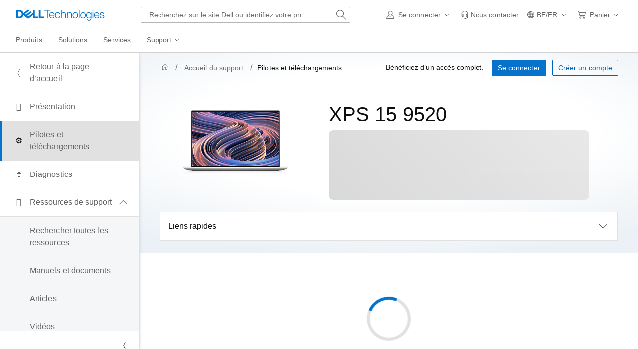

--- FILE ---
content_type: text/html; charset=utf-8
request_url: https://www.dell.com/support/product-details/fr-be/product/xps-15-9520-laptop/drivers
body_size: 29697
content:
<!DOCTYPE html>
<html lang="fr-BE" data-placeholder-focus="false" class="pageFlicker">
<head>
    <meta charset="utf-8" />
    <meta http-equiv="X-UA-Compatible" content="IE=8; IE=Edge,chrome=1" />
    <meta name="viewport" content="width=device-width, initial-scale=1">
    <title>
    Support pour XPS 15 9520 | Pilotes et téléchargements | Dell Belgique
    </title>
    

    <meta name="DESCRIPTION" content="Obtenez des pilotes et des téléchargements pour votre XPS 15 9520. Téléchargez et installez les pilotes, firmwares et logiciels les plus récents pour les appareils Windows." />
    <meta name="supportappindex" content="222.901.200.000" />
    <meta name="keywords" content="pilotes pour XPS 15 9520, pilotes et téléchargements pour XPS 15 9520, pilotes, pilotes et téléchargements, télécharger des pilotes pour XPS 15 9520, XPS 15 9520, xps 15 9520 laptop" />
    <meta name="author" content="Dell BE" />
    <meta name="LANGUAGE" content="fr" />
    <meta name="DOCUMENTCOUNTRYCODE" content="be" />
    <meta name="CUSTOMERSET" content="bebsdt1" />
    <meta name="SEGMENT" content="bsd" />
    <meta name="cms" content="FUEL" />
    <meta name="waapplicationname" content="esupport-productsupport-dep" />
    <meta name="waview" content="Detail" />
    <meta name="supportproductselected" content="xps-15-9520-laptop" />
    <meta name="generator" content="mse-responsive" />
            <meta name="robots" content="index, follow" />
            <link rel="canonical" href="https://www.dell.com/support/product-details/fr-be/product/xps-15-9520-laptop/drivers">
        <meta name="PAGENAME" content="be|fr|bebsdt1|bsd|esupport-productsupport-dep|product" />
    
    
    <script type="text/javascript" nonce="NjM5MDQ0OTgwOTA1NjY4Nzg10">
        Dell = window.Dell || {};
        Dell.Metrics = Dell.Metrics || {};
        Dell.Metrics.sc = Dell.Metrics.sc || {}; Dell.OnlineUtils = Dell.OnlineUtils || {};
        Dell.OnlineUtils.AppSettings = Dell.OnlineUtils.AppSettings || {}; Dell.OnlineUtils.lwp = Dell.OnlineUtils.lwp || {};
        Dell.OnlineUtils.Lwp = { country: 'be', language: 'fr', segment: 'bsd', customerset: 'bebsdt1', region: 'emea' };
        Dell.OnlineUtils.isAuth = 'False'; var accountInfoUrl = 'https://www.dell.com/support/mastheadux/account/v4/index', BeaconUrl = 'https://boomerang.dell.com/api/beacon', BoomerangUrl = 'https://www.dellcdn.com/support/staticcdn/external/js/boomerang/1.1/boomerang.min.js', emcCultureCode = 'en_US';
        !function (t, e, o, l, r) {
            t.Global = t.Global || {}, t.MySupport = t.MySupport || {}, t.MySupport.Modules = t.MySupport.Modules || {}, t.Global.Context = { c: e, l: o, s: l, cs: r }, t.Global.lwp = t.Global.Context
        }(window.Dell = window.Dell || {}, "be", "fr", "bsd", "bebsdt1");
        var countryLocalizedSoit = true, searchAuth = 'False';
        var PS_alertUrl = 'https://www.dell.com/support/sitealerts/fr-be/';
    </script>
    <link rel="preload" href="https://www.dellcdn.com/support/staticcdn/dds/prodsupp/css/2.49.0/dds.min.css" as="style"  crossorigin="anonymous" /><link rel="stylesheet" href="https://www.dellcdn.com/support/staticcdn/dds/prodsupp/css/2.49.0/dds.min.css"  crossorigin="anonymous" />
    <link rel="preload" href="https://www.dellcdn.com/support/staticcdn/dds/prodsupp/js/2.49.0/dds.min.js" as="script" nonce="NjM5MDQ0OTgwOTA1NjY4Nzg10" crossorigin="anonymous"/><script type="application/x-suppress" data-src="https://www.dellcdn.com/support/staticcdn/dds/prodsupp/js/2.49.0/dds.min.js" data-nonce="NjM5MDQ0OTgwOTA1NjY4Nzg10" crossorigin="anonymous"></script>
    <script type="application/x-suppress" data-src="https://www.dellcdn.com/support/search/bundle/autosuggest/v-1-0-22/js/masthead_autosuggestion.min.js" data-nonce="NjM5MDQ0OTgwOTA1NjY4Nzg10" crossorigin="anonymous"></script>
    
            <script data-src="https://www.dellcdn.com/support/product-details/bundle/js/v-1-0-521-500/product_globalscript.min.js" type="application/x-suppress" data-nonce="NjM5MDQ0OTgwOTA1NjY4Nzg10" crossorigin="anonymous"></script>
    
<link rel="preload" href="/rAcke5/dD5/oao/FKaggg/9akObhkcV5kw4har/ZklJUVMpdA0/bGluDH/tLPxkB" as="script" type="text/javascript" fetchpriority="low"></head>
<body id="top">
    <script async crossorigin="anonymous" type="text/javascript" src="https://www.dellcdn.com/boomerang/latest/boomerang-support-full.min.js" nonce="NjM5MDQ0OTgwOTA1NjY4Nzg10"></script>
    <div b-4cnqf1cuct id="site-wrapper" class="site-wrapper">
        <div b-4cnqf1cuct class="site-canvas site-canvas-mob mh-sim-canvas">
            


<!--wmm:ignore-->
    <style>@charset "UTF-8";.UMH .mh-cart.empty .icon:before{display:none}.UMH .mh-cart .icon:before{content:attr(mh-bubble-count)}@media only screen and (min-width:0){.UMH .mh-cart .icon{display:block}.UMH .mh-cart .icon:before{right:-3px;top:-2px}}.UMH .mh-cart-dropdown{border-bottom:1px solid #f9f9f9;box-sizing:border-box;z-index:100}.UMH .mh-cart-dropdown .dropdown-title{padding:16px 16px 0}.UMH .mh-cart-dropdown a{display:block;text-decoration:none}.UMH .mh-cart-empty{display:none}.UMH .mh-cart.empty .mh-cart-empty{display:block}.UMH .mh-cart.empty .mh-cart-loaded{display:none}.UMH .mh-cart-empty-label{border-bottom:1px solid #c8c9c7;padding-bottom:80px}.UMH .mh-cart-content .mh-ct-dd-cartInfo{color:#636363;line-height:20px}.UMH .mh-cart-content .mh-ct-dd-cartInfo>span{padding:0 16px}.UMH .mh-cart-content ul{list-style-type:none;margin:0;padding:0}.UMH .mh-cart-content a{color:#444}.UMH .mh-cart-list-item{padding:0 16px}.UMH .mh-cart-list-item a{border-bottom:1px solid #c8c9c7;color:#0e0e0e;line-height:20px;outline-width:0}.UMH .mh-cart-list-item .mh-ct-hp-subtotal-wrap .mh-cart-category-label{color:#0e0e0e;font-size:.875em}.UMH .mh-cart-list-item .mh-ct-hp-subtotal-wrap .mh-cart-subtotal{color:#0e0e0e}.UMH .mh-cart-list-item:last-child{align-items:center;display:flex;padding:0}.UMH .mh-cart-list-item:last-child a{border-bottom:none;color:#636363;width:100%}.UMH.user-is-tabbing .mh-cart-list-item a:focus{outline:1px solid #00468b}.UMH .mh-cart-subtotal{display:flex;justify-content:space-between}.UMH .mh-cart-category-label{font-size:.875em;line-height:20px}.UMH .mh-cart-category-label .mh-saved-carts-count{display:inline-block;margin-left:4px}.UMH .mh-saved-subtotal-label{font-size:.75em;line-height:20px}.UMH .mh-saved-subtotal-price{font-size:.75em;font-weight:700;text-align:right}@media only screen and (min-width:0){.UMH .mh-cart-dropdown{width:auto}.UMH .mh-cart-dropdown .mh-close{padding:16px}.UMH .mh-cart-dropdown h2.dropdown-title{display:none}.UMH .mh-cart-list-item a{padding:14px 0}.UMH .mh-cart-list-item:last-child a{padding:12px 16px}}@media only screen and (min-width:1024px){.UMH .mh-cart-dropdown{height:auto;width:256px}.UMH .mh-cart-dropdown h2.dropdown-title{display:block}.mh-cart-list-item a{padding:10px 0}.mh-cart-list-item:hover{background-color:#f0f0f0}.mh-cart-list-item:last-child a{padding:18px 16px}}.UMH .mh-close{display:flex;justify-content:flex-end}.UMH .mh-close a{display:inline-flex;height:15px;line-height:15px}.UMH .mh-close svg{height:15px;width:15px}@media only screen and (min-width:1024px){.UMH .mh-close{display:none}}.UMH .mh-contact{display:none}.UMH .mh-contact label{fill:#636363;color:#636363}.UMH .mh-contact>button>span:before{margin-right:6px}.UMH .mh-contact-nav>button>span:before{margin-right:9px}.UMH .menu-list-item>.mh-contact-btn,.UMH .mh-contact-icon .mh-flyout-wrapper>.mh-contact-btn{height:56px}.UMH .menu-list-item>.mh-contact-btn>span:before,.UMH .mh-contact-icon .mh-flyout-wrapper>.mh-contact-btn>span:before{background-image:url("data:image/svg+xml;charset=utf-8,%3Csvg width='16' height='16' viewBox='0 0 32 32' fill='none' xmlns='http://www.w3.org/2000/svg'%3E%3Cpath d='M16 0c-.138-.006-.3-.009-.463-.009-6.602 0-11.974 5.271-12.136 11.834v8.755h1.54v.34a4.26 4.26 0 0 0 4.26 4.26h2V14h-2a4.26 4.26 0 0 0-3.649 2.1l-.011.02v-4.28c.161-5.397 4.575-9.711 9.996-9.711.163 0 .326.004.487.012l-.023-.001c.168-.01.363-.016.561-.016 5.391 0 9.769 4.335 9.839 9.709v4.287A4.267 4.267 0 0 0 22.805 14h-2.004v11.18h2a4.26 4.26 0 0 0 3.649-2.1l.011-.02v3.42l-6.46 3.38h-2.94V28h-2.12v4h5.62l8-4.24v-16C28.434 5.231 23.111-.013 16.563-.013c-.198 0-.394.005-.59.014L16.001 0zM7.08 18.26v-.003a2.12 2.12 0 0 1 1.994-2.116h.006v6.9a2.121 2.121 0 0 1-2-2.117v-.004zm17.84 2.66v.003a2.12 2.12 0 0 1-1.994 2.116h-.006v-6.9c1.118.065 2 .988 2 2.117v.004z' fill='%23636363'/%3E%3C/svg%3E");background-position:50%;background-repeat:no-repeat;background-size:16px 16px;content:"";display:inline-block;height:16px;margin-right:4px;padding:4px;width:16px}@media only screen and (min-width:0){.UMH .mh-contact-icon.mh-contact-btn{height:auto!important}.UMH .mh-contact-icon.mh-contact-btn>span{align-items:center;display:flex}.UMH .mh-contact-icon.mh-contact-btn>span:before{margin-right:12px;position:relative}}@media only screen and (min-width:1024px){.UMH .mh-contact{display:block}}.UMH .flyoutOverlay{background:#000;content:"";cursor:pointer;display:none;height:calc(100vh - 58px);left:0;opacity:.5;position:fixed;width:100%;z-index:1000}.UMH .mh-utility-dwell-path{background-color:transparent;clip-path:polygon(100% 0,0 100%,100% 100%);display:none;left:-99%;position:absolute;top:0}.UMH .mh-utility-dwell-path:after,.UMH .mh-utility-dwell-path:before{display:none!important}.UMH .mh-flyout-wrapper{position:relative}.UMH .mh-flyout-wrapper>a[aria-expanded=true]{background:#f5f6f7}.UMH .mh-flyout-link{align-items:center;background-color:transparent;border:none;display:block;justify-content:center;padding:0;position:relative;text-decoration:none}.UMH .mh-flyout-link .icon{background:0 0;display:flex;position:relative}.UMH .mh-flyout-link .icon:before{background-color:#0672cb;border-radius:50%;color:#fff;display:block;font-size:.5em;font-weight:500;height:12px;line-height:12px;position:absolute;text-align:center;width:12px}.UMH .mh-flyout-link .label{font-size:.875em;padding:0}.UMH .mh-flyout-link:focus{outline-width:0}.UMH .mh-flyout-link~.flyout{background:#fff;border-radius:2px;box-shadow:0 4px 16px rgba(0,43,85,.12);box-sizing:border-box;height:auto;right:-1px;text-align:left;z-index:1001}.UMH .mh-flyout-link>span{align-items:center;cursor:pointer;height:100%;justify-content:center;width:100%}.UMH .mh-flyout-link>span:after{content:"";height:12px;top:40%;transition:transform .2s linear;width:12px}#mh-unified-footer.user-is-tabbing .mh-flyout-link:focus,.UMH.user-is-tabbing .mh-flyout-link:focus{box-shadow:0 0 0 1px #00468b}@media only screen and (min-width:0){.UMH .mh-top .right-column .mh-flyout-link:hover{border-bottom:2px solid #636363}.UMH .mh-flyout-link{height:58px;position:static;width:48px}.UMH .mh-flyout-link .icon svg{height:24px;width:24px}.UMH .mh-flyout-link>span{display:block;padding:17px 12px}.UMH .mh-flyout-link>span .label,.UMH .mh-flyout-link>span:after{display:none}.UMH .mh-flyout-link>span>span:not(.label){margin-right:0}.UMH .mh-flyout-link~.flyout{bottom:0;max-width:320px;overflow-x:hidden;overflow-y:auto;position:fixed;right:0;top:58px;transform:translateX(110%);transition:transform .3s ease-out;width:320px;will-change:transform}.UMH .mh-flyout-link:hover .UMH .mh-flyout-link~.flyout.hide{background:0 0}.UMH .mh-flyout-link:hover .UMH .mh-flyout-link~.flyout.hide>*{transform:translateX(0)}.UMH .mh-flyout-link.show~.flyoutOverlay,.UMH .mh-flyout-link[aria-expanded=true]~.flyoutOverlay{display:block}.UMH .mh-flyout-link.show~.flyout,.UMH .mh-flyout-link[aria-expanded=true]~.flyout{transform:translateX(0)}}@media only screen and (min-width:1024px){.UMH .mh-top .right-column .mh-flyout-link:hover{border-bottom:0}.UMH .mh-bottom .flyoutOverlay{position:absolute;top:var(--overlayTop)}.UMH .mh-bottom .utilityTop{top:58px}.UMH .mh-flyout-wrapper .mh-flyout-link{height:56px;padding:0 8px;width:auto}.UMH .mh-flyout-wrapper .mh-flyout-link .icon:before{right:-4px!important;top:-4px!important}.UMH .mh-flyout-wrapper .mh-flyout-link svg{height:16px;width:16px}.UMH .mh-flyout-wrapper .mh-flyout-link~.flyout{display:none;transition:none}.UMH .mh-flyout-wrapper .mh-flyout-link>span{display:flex;padding:0}.UMH .mh-flyout-wrapper .mh-flyout-link>span .label,.UMH .mh-flyout-wrapper .mh-flyout-link>span:after{display:block}.UMH .mh-flyout-wrapper .mh-flyout-link>span>span:not(.label){margin-right:8px}.UMH .mh-flyout-wrapper .mh-flyout-link[aria-expanded=true]~.flyoutOverlay{display:none}.UMH .mh-flyout-wrapper .mh-flyout-link[aria-expanded=true] span:after{transform:rotate(-180deg)}.UMH .mh-flyout-wrapper .mh-flyout-link[aria-expanded=true]~.flyout{border:1px solid #f9f9f9;bottom:auto;display:block;font-size:1em;height:auto;margin-top:0;max-width:none;min-height:50px;overflow-y:visible;position:absolute;top:auto;width:auto}}header#unified-masthead{font-size:16px!important}.UMH{background-color:#fff;border-bottom:2px solid #d2d2d2;display:flex;flex-direction:column;font-display:swap;font-family:Roboto,Arial,Helvetica,sans-serif;position:relative;width:100%;z-index:1000}.UMH,.UMH *,.UMH :after,.UMH :before{box-sizing:border-box}.UMH .mh-top{height:56px;justify-content:space-between;position:relative}.UMH .mh-top,.UMH .mh-top .left-column,.UMH .mh-top .right-column{align-items:center;display:flex}.UMH .mh-top .left-column{flex:1}.UMH .mh-top .left-column .mh-mobile-nav-toggle{-webkit-tap-highlight-color:transparent;align-items:center;background-color:transparent;border-radius:0;border-width:0;cursor:pointer;display:flex;justify-content:center;padding:18px 14px}.UMH .mh-top .left-column .mh-mobile-nav-toggle.mh-nav-open,.UMH .mh-top .left-column .mh-mobile-nav-toggle.open,.UMH .mh-top .left-column .mh-mobile-nav-toggle:hover{background:#f0f0f0;border-bottom:2px solid #636363}.UMH .mh-top .left-column .mh-mobile-nav-toggle:hover{margin-bottom:-2px}.UMH .mh-top .left-column .mh-mobile-nav-toggle.open:hover{margin-bottom:0}.UMH .mh-top .left-column .mh-mobile-nav-toggle .mh-nav-menu-icon{border:none;cursor:pointer;display:flex;height:20px;position:relative;transform:rotate(0);transition:transform .5s ease-in-out;width:20px;will-change:transform}.UMH .mh-top .left-column .mh-mobile-nav-toggle .mh-nav-menu-icon span{background:#636363;border-radius:2px;display:block;height:2px;left:0;opacity:1;position:absolute;transform:rotate(0);transition:transform .25s ease-in-out;width:100%}.UMH .mh-top .left-column .mh-mobile-nav-toggle .mh-nav-menu-icon span:first-child{top:0}.UMH .mh-top .left-column .mh-mobile-nav-toggle .mh-nav-menu-icon span:nth-child(2),.UMH .mh-top .left-column .mh-mobile-nav-toggle .mh-nav-menu-icon span:nth-child(3){top:8px}.UMH .mh-top .left-column .mh-mobile-nav-toggle .mh-nav-menu-icon span:nth-child(4){top:16px}.UMH .mh-top .left-column .mh-mobile-nav-toggle.open .mh-nav-menu-icon span:first-child{left:50%;top:10px;width:0}.UMH .mh-top .left-column .mh-mobile-nav-toggle.open .mh-nav-menu-icon span:nth-child(2){left:-12.5%;transform:rotate(45deg);width:125%}.UMH .mh-top .left-column .mh-mobile-nav-toggle.open .mh-nav-menu-icon span:nth-child(3){left:-12.5%;transform:rotate(-45deg);width:125%}.UMH .mh-top .left-column .mh-mobile-nav-toggle.open .mh-nav-menu-icon span:nth-child(4){left:50%;top:10px;width:0}.UMH .mh-top .left-column .mh-header-wrapper{display:flex;flex:1}.UMH .mh-top .left-column .mh-logo a{display:flex;padding:8px}.UMH .mh-top .left-column .mh-logo a:focus{outline:1px solid #00468b}.UMH .mh-top .left-column .mh-logo a.dellLogoWrapper svg{fill:#0477cf}.UMH .mh-top .center-column{justify-content:space-evenly;position:absolute;top:calc(100% + 8px);width:100%}.UMH .mh-top .right-column{display:flex}.UMH .mh-top .right-column .country-selector,.UMH .mh-top .right-column .language-switcher-compact-model{display:none}.UMH .mh-top .dropdown-title{color:#636363;font-size:1em;font-weight:700;line-height:24px;margin:0 0 16px}.UMH>*{font-display:swap;font-family:Roboto,Arial,Helvetica,sans-serif}.UMH .mh-overlay-background{background-color:rgba(0,0,0,.7);display:none;height:100%;position:absolute;width:100%;z-index:999}.UMH .mh-overlay-background.show{display:block}.UMH .skip-nav-link{align-items:center;background:#0063b8;border-radius:2px;color:#fff;display:flex;flex:none;font-size:1em;font-weight:500;justify-content:center;line-height:24px;margin:10px 0 0 10px;opacity:0;padding:12px 16px;position:absolute;text-decoration:none;transform:translateY(-150%);z-index:1000}.UMH .skip-nav-link:focus{border:2px solid #fff;opacity:1;outline:1px solid #00468b;outline-offset:0;transform:translateY(0)}.mh-ele-fixed-pos{position:fixed!important;top:0}@media only screen and (min-width:0){.UMH{padding-top:0}.UMH .mh-top{height:58px}.UMH .mh-top .left-column .mh-mobile-nav-toggle{margin-left:4px}.UMH .mh-top .left-column .mh-logo{padding:0}.UMH .mh-top .left-column .mh-logo a.delltechLogoWrapper{padding:20px 12px}.UMH .mh-top .left-column .mh-logo a{padding:9px 12px}.UMH .mh-bottom.non-commerce{height:0}.UMH .mh-bottom{height:68px}.UMH .right-column{margin-right:4px}.UMH[data-state=mobile-expanded]{position:fixed;top:0}.UMH[data-state=mobile-expanded] .mh-search{z-index:-1}.UMH[data-state=mobile-expanded] .mh-bottom>.flyoutOverlay{display:block}.UMH[data-state=mobile-expanded] .mh-nav{transform:translateX(0)}.UMH[data-state=mobile-expanded] .mh-nav .divider{padding:16px}.UMH[data-state=mobile-expanded] .mh-nav nav>ul{position:fixed}.UMH[data-state=mobile-expanded] .mh-nav .divider:before{border-bottom:1px solid #c8c9c7;content:"";display:block;width:100%}.UMH[data-state=mobile-expanded] .mh-nav .mob-country-selector{display:flex!important}.UMH[data-state=mobile-expanded] .mh-nav .mob-country-selector .country-selector{display:flex}.UMH[data-state=mobile-expanded] .mh-nav .mob-country-selector .flyout{display:none}}@media only screen and (min-width:768px){.UMH .mh-top .left-column .mh-logo a.delltechLogoWrapper{padding:16px 12px 18px}.UMH .mh-top .left-column .mh-logo a.delltechLogoWrapper svg.dellTechLogo{enable-background:new 0 0 1017 132;height:23px;width:182px}.UMH .mh-top .left-column .mh-logo a.delltechLogoWrapper svg.dellTechLogo path{fill:#0076ce}.UMH .mh-bottom{height:0;width:100%}}@media only screen and (min-width:1024px){.UMH{padding-top:2px}.UMH .mh-top{height:auto;margin:0 24px}.UMH .mh-top .left-column .mh-logo{padding:0}.UMH .mh-top .left-column .mh-logo a.delltechLogoWrapper{align-items:center;height:56px;padding:0 6px}.UMH .mh-top .left-column .mh-logo a.delltechLogoWrapper svg.dellTechLogo{height:23px;padding:0;width:182px}.UMH .mh-top .left-column .mh-mobile-nav-toggle{display:none}.UMH .mh-top .right-column{justify-content:flex-end;margin-right:0}.UMH .mh-top .right-column .label{color:#636363;font-size:.875em;font-weight:400;line-height:20px;margin-bottom:0;padding:0;text-transform:none}.UMH .mh-top .right-column .mh-label{color:#636363;font-size:1em;font-weight:400;line-height:20px;text-transform:none}.UMH .mh-top .right-column .mh-flyout-link:hover .label{color:#0e0e0e}.UMH .mh-top .right-column .mh-flyout-link .icon{height:16px;width:16px}.UMH .mh-top .right-column .mh-contact-dropdown .mh-contact-list-item .mh-contact-flyout-icon{padding-right:0}.UMH .mh-top .right-column .mh-contact-dropdown .mh-contact-list-item .label{display:inline-block;font-size:.875em;margin-left:14px}.UMH .mh-top .right-column .country-selector,.UMH .mh-top .right-column .language-switcher-compact-model{display:block}.UMH .mh-bottom{display:block;height:auto;max-height:70px}.UMH .mh-bottom.non-commerce{height:46px}}.mh-nav .mh-menu-chevron.left{background-position:50%;height:20px;margin-right:6px;transform:rotate(180deg);width:20px}.mh-nav nav .child-nav>button:after{content:"";display:block;padding:15px;position:absolute;right:0}.mh-nav nav a,.mh-nav nav button{word-wrap:break-word;color:#636363;display:flex;font-size:1em;justify-content:flex-start;text-decoration:none}.mh-nav nav button{background-color:transparent;border:0;cursor:pointer;padding:0;text-align:left}.mh-nav nav ul{list-style-type:none;margin:0;padding:0}.mh-nav nav li{-webkit-tap-highlight-color:transparent;cursor:pointer;font-weight:400}.mh-nav nav li a:focus,.mh-nav nav li button:focus{outline:1px solid #00468b}.mh-nav nav ul.sub-nav{background-color:#fff;top:46px;z-index:1001}.mh-nav nav ul.sub-nav li>ul.sub-nav{background-color:#f0f0f0}.mh-nav nav ul.sub-nav li>ul.sub-nav li>ul.sub-nav{background-color:#e0e1e2}.mh-nav nav ul.sub-nav .mh-hide-mob-links{display:none}.mh-nav .deals-menu>button.mh-hide{display:block!important}.mh-nav .mh-top-nav{display:flex;justify-content:space-between;width:100%}@media only screen and (min-width:0){.mh-nav{background-color:#fff;box-shadow:0 3px 8px rgba(0,43,85,.12);height:calc(100% - 58px);position:fixed;transform:translateX(-110%);transition:transform .3s ease-out;width:320px;will-change:transform;z-index:1001}.mh-nav,.mh-nav nav,.mh-nav nav>ul{overflow-x:hidden}.mh-nav nav>ul{height:100%;overflow-y:auto;padding-top:48px;width:320px}.mh-nav nav>ul>li:hover{background:#f5f6f7}.mh-nav nav>ul>li.divider:hover{background:0 0}.mh-nav nav>ul>li>a>span{word-wrap:break-word;padding-right:20px}.mh-nav nav>ul>li[aria-expanded=true]>.sub-nav,.mh-nav nav>ul>li[aria-expanded=true]>.sub-nav>li{pointer-events:auto}.mh-nav nav>ul>li[aria-expanded=true]>.sub-nav>li:hover{background:#f0f0f0}.mh-nav nav>ul>li[aria-expanded=true]>.sub-nav>li:not(.child-nav) a,.mh-nav nav>ul>li[aria-expanded=true]>.sub-nav>li[aria-expanded=true]>.sub-nav,.mh-nav nav>ul>li[aria-expanded=true]>.sub-nav>li[aria-expanded=true]>.sub-nav>li{pointer-events:auto}.mh-nav nav>ul>li[aria-expanded=true]>.sub-nav>li[aria-expanded=true]>.sub-nav>li:hover{background:#e0e1e2}.mh-nav nav>ul>li[aria-expanded=true]>.sub-nav>li[aria-expanded=true]>.sub-nav>li:not(.child-nav) a,.mh-nav nav>ul>li[aria-expanded=true]>.sub-nav>li[aria-expanded=true]>.sub-nav>li[aria-expanded=true]>.sub-nav,.mh-nav nav>ul>li[aria-expanded=true]>.sub-nav>li[aria-expanded=true]>.sub-nav>li[aria-expanded=true]>.sub-nav>li,.mh-nav nav>ul>li[aria-expanded=true]>.sub-nav>li[aria-expanded=true]>.sub-nav>li[aria-expanded=true]>.sub-nav>li a{pointer-events:auto}.mh-nav nav>ul>li>.sub-nav,.mh-nav nav>ul>li>.sub-nav>li{pointer-events:none}.mh-nav nav>ul>li>.sub-nav>li a{word-wrap:break-word;padding-right:20px;pointer-events:none}.mh-nav nav>ul>li>.sub-nav>li a.dell-chat-link-setup{padding-right:0}.mh-nav nav>ul>li>.sub-nav>li a,.mh-nav nav>ul>li>.sub-nav>li li,.mh-nav nav>ul>li>.sub-nav>li ul{pointer-events:none}.mh-nav nav>ul>li>.sub-nav>li[aria-expanded=true]>.sub-nav-wrapper>.sub-nav,.mh-nav nav>ul>li>.sub-nav>li[aria-expanded=true]>.sub-nav-wrapper>.sub-nav a{pointer-events:auto}.mh-nav nav a,.mh-nav nav button{font-size:1em}.mh-nav nav .menu-list-item .nav-title{color:#0e0e0e;font-weight:600}.mh-nav nav ul{display:block;flex-direction:column}.mh-nav nav ul li{align-items:center;display:block;padding:13px 16px}.mh-nav nav ul li[aria-expanded=true] .country-list-container>li[aria-expanded=true]>.sub-nav-wrapper>.sub-nav,.mh-nav nav ul li[aria-expanded=true]>.sub-nav{display:flex!important;transform:translateZ(0);transition:transform .3s ease-out,visibility .1s ease-out;visibility:visible}.mh-nav nav ul li .chevron-csel-mob{float:right;transform:scale(1.89) rotate(-90deg)}.mh-nav nav ul li.mh-back-list-item{display:flex}.mh-nav nav ul li.mh-back-list-item .mh-back-button{align-items:center;background:0 0;border:none;display:inline-flex;justify-content:flex-start;width:100%}.mh-nav nav ul li ul.sub-nav{height:100%;left:0;overflow-x:hidden;overflow-y:auto;position:fixed;top:0;transform:translate3d(100%,0,0);transition:transform .3s ease-out,visibility .4s ease-out;visibility:hidden;width:320px;will-change:transform}.mh-nav nav ul li ul.sub-nav .mh-hide-mob-links{display:flex}.mh-nav nav ul li ul.sub-nav .mh-mastheadTitle{color:#0e0e0e;font-weight:600}.mh-nav nav ul li:not(.child-nav){display:block}.mh-nav nav .mh-hide-mob-links,.mh-nav nav .mob-country-selector,.mh-nav nav .mob-language-switcher{display:flex}.mh-nav nav .child-nav>a,.mh-nav nav button{position:relative}.mh-nav nav a,.mh-nav nav button{display:block;width:100%}.mh-nav nav .child-nav>button:after{top:0}}@media only screen and (min-width:1024px){.mh-nav{background-color:transparent;box-shadow:none;font-size:1em;transform:none;transition:all 0s ease 0s;width:100%;will-change:unset;z-index:auto}.mh-nav,.mh-nav nav{height:auto;overflow-x:visible;position:relative}.mh-nav nav{display:inline-block;padding:0 16px}.mh-nav nav>ul{height:auto;overflow-x:visible;overflow-y:visible;position:static}.mh-nav nav>ul>li .sub-nav,.mh-nav nav>ul>li .sub-nav>li,.mh-nav nav>ul>li .sub-nav>li a,.mh-nav nav>ul>li .sub-nav>li li,.mh-nav nav>ul>li .sub-nav>li ul{pointer-events:auto}.mh-nav nav a,.mh-nav nav button{font-size:.875em}.mh-nav nav>ul>li:focus{outline:1px solid #00468b}.mh-nav nav>ul>li>a>span{word-wrap:break-word;padding-right:0}.mh-nav nav>ul>li:active{box-shadow:inset 0 -2px 0 #1d73c2}.mh-nav nav>ul>li.uActived,.mh-nav nav>ul>li:hover{background:#f5f6f7;box-shadow:inset 0 -2px 0 #707070}.mh-nav nav>ul>li.uActived.child-nav .mh-top-nav-button span:after,.mh-nav nav>ul>li:hover.child-nav .mh-top-nav-button span:after{transform:rotate(-180deg)}.mh-nav nav>ul>li.uActived>.uActived>li:hover,.mh-nav nav>ul>li.uActived>ul.sub-nav>li:hover,.mh-nav nav>ul>li:hover>.uActived>li:hover,.mh-nav nav>ul>li:hover>ul.sub-nav>li:hover{background:#f0f0f0}.mh-nav nav>ul>li.uActived>.uActived>li:hover>.uActived,.mh-nav nav>ul>li.uActived>.uActived>li:hover>ul.sub-nav,.mh-nav nav>ul>li.uActived>ul.sub-nav>li:hover>.uActived,.mh-nav nav>ul>li.uActived>ul.sub-nav>li:hover>ul.sub-nav,.mh-nav nav>ul>li:hover>.uActived>li:hover>.uActived,.mh-nav nav>ul>li:hover>.uActived>li:hover>ul.sub-nav,.mh-nav nav>ul>li:hover>ul.sub-nav>li:hover>.uActived,.mh-nav nav>ul>li:hover>ul.sub-nav>li:hover>ul.sub-nav{display:flex}.mh-nav nav>ul>li.uActived>.uActived>li:hover>.uActived li:hover,.mh-nav nav>ul>li.uActived>.uActived>li:hover>ul.sub-nav li:hover,.mh-nav nav>ul>li.uActived>ul.sub-nav>li:hover>.uActived li:hover,.mh-nav nav>ul>li.uActived>ul.sub-nav>li:hover>ul.sub-nav li:hover,.mh-nav nav>ul>li:hover>.uActived>li:hover>.uActived li:hover,.mh-nav nav>ul>li:hover>.uActived>li:hover>ul.sub-nav li:hover,.mh-nav nav>ul>li:hover>ul.sub-nav>li:hover>.uActived li:hover,.mh-nav nav>ul>li:hover>ul.sub-nav>li:hover>ul.sub-nav li:hover{background:#e0e1e2}.mh-nav nav>ul>li.uActived>.uActived>li:hover>.uActived li:hover>.uActived,.mh-nav nav>ul>li.uActived>.uActived>li:hover>.uActived li:hover>ul.sub-nav,.mh-nav nav>ul>li.uActived>.uActived>li:hover>ul.sub-nav li:hover>.uActived,.mh-nav nav>ul>li.uActived>.uActived>li:hover>ul.sub-nav li:hover>ul.sub-nav,.mh-nav nav>ul>li.uActived>ul.sub-nav>li:hover>.uActived li:hover>.uActived,.mh-nav nav>ul>li.uActived>ul.sub-nav>li:hover>.uActived li:hover>ul.sub-nav,.mh-nav nav>ul>li.uActived>ul.sub-nav>li:hover>ul.sub-nav li:hover>.uActived,.mh-nav nav>ul>li.uActived>ul.sub-nav>li:hover>ul.sub-nav li:hover>ul.sub-nav,.mh-nav nav>ul>li:hover>.uActived>li:hover>.uActived li:hover>.uActived,.mh-nav nav>ul>li:hover>.uActived>li:hover>.uActived li:hover>ul.sub-nav,.mh-nav nav>ul>li:hover>.uActived>li:hover>ul.sub-nav li:hover>.uActived,.mh-nav nav>ul>li:hover>.uActived>li:hover>ul.sub-nav li:hover>ul.sub-nav,.mh-nav nav>ul>li:hover>ul.sub-nav>li:hover>.uActived li:hover>.uActived,.mh-nav nav>ul>li:hover>ul.sub-nav>li:hover>.uActived li:hover>ul.sub-nav,.mh-nav nav>ul>li:hover>ul.sub-nav>li:hover>ul.sub-nav li:hover>.uActived,.mh-nav nav>ul>li:hover>ul.sub-nav>li:hover>ul.sub-nav li:hover>ul.sub-nav{display:flex}.mh-nav nav>ul>li.uActived>.uActived>li:hover>.uActived li:hover>.uActived li:hover,.mh-nav nav>ul>li.uActived>.uActived>li:hover>.uActived li:hover>ul.sub-nav li:hover,.mh-nav nav>ul>li.uActived>.uActived>li:hover>ul.sub-nav li:hover>.uActived li:hover,.mh-nav nav>ul>li.uActived>.uActived>li:hover>ul.sub-nav li:hover>ul.sub-nav li:hover,.mh-nav nav>ul>li.uActived>ul.sub-nav>li:hover>.uActived li:hover>.uActived li:hover,.mh-nav nav>ul>li.uActived>ul.sub-nav>li:hover>.uActived li:hover>ul.sub-nav li:hover,.mh-nav nav>ul>li.uActived>ul.sub-nav>li:hover>ul.sub-nav li:hover>.uActived li:hover,.mh-nav nav>ul>li.uActived>ul.sub-nav>li:hover>ul.sub-nav li:hover>ul.sub-nav li:hover,.mh-nav nav>ul>li:hover>.uActived>li:hover>.uActived li:hover>.uActived li:hover,.mh-nav nav>ul>li:hover>.uActived>li:hover>.uActived li:hover>ul.sub-nav li:hover,.mh-nav nav>ul>li:hover>.uActived>li:hover>ul.sub-nav li:hover>.uActived li:hover,.mh-nav nav>ul>li:hover>.uActived>li:hover>ul.sub-nav li:hover>ul.sub-nav li:hover,.mh-nav nav>ul>li:hover>ul.sub-nav>li:hover>.uActived li:hover>.uActived li:hover,.mh-nav nav>ul>li:hover>ul.sub-nav>li:hover>.uActived li:hover>ul.sub-nav li:hover,.mh-nav nav>ul>li:hover>ul.sub-nav>li:hover>ul.sub-nav li:hover>.uActived li:hover,.mh-nav nav>ul>li:hover>ul.sub-nav>li:hover>ul.sub-nav li:hover>ul.sub-nav li:hover{background:#d2d2d2}.mh-nav nav>ul>li.uActived>.uActived li.cta-link,.mh-nav nav>ul>li.uActived>ul.sub-nav li.cta-link,.mh-nav nav>ul>li:hover>.uActived li.cta-link,.mh-nav nav>ul>li:hover>ul.sub-nav li.cta-link{align-items:center;box-shadow:inset 0 1px 0 #c4c4c4;height:30px}.mh-nav nav>ul>li.uActived>.uActived .additional-nav-item,.mh-nav nav>ul>li.uActived>ul.sub-nav .additional-nav-item,.mh-nav nav>ul>li:hover>.uActived .additional-nav-item,.mh-nav nav>ul>li:hover>ul.sub-nav .additional-nav-item{background:#ebf1f6}.mh-nav nav ul li{align-items:stretch;padding:0}.mh-nav nav ul li ul.sub-nav{border:1px solid #c4c4c4;display:none;flex-direction:column;height:auto;left:auto;margin:0;overflow:visible;padding:0;position:absolute;top:var(--subNavTop);transform:none;visibility:visible;width:242px}.mh-nav nav ul li ul.sub-nav li{display:flex;padding:0}.mh-nav nav ul li ul.sub-nav li a,.mh-nav nav ul li ul.sub-nav li button{display:inline-block;padding:12px 22px 12px 16px;width:100%}.mh-nav nav ul li ul.sub-nav li.mh-back-list-item{display:none}.mh-nav nav ul li ul.sub-nav li>ul.sub-nav,.mh-nav nav ul li ul.sub-nav li>ul.sub-nav li>ul.sub-nav{left:240px;top:0}.mh-nav nav .mh-hide-mob-links{display:none!important}.mh-nav nav .mob-country-selector,.mh-nav nav .mob-language-switcher{display:none}.mh-nav nav .child-nav>button:after{top:12px}.mh-nav ul.mh-top-menu-nav{display:flex;flex-direction:row;height:100%;list-style-type:none;margin:0;padding:0;width:auto}.mh-nav ul.mh-top-menu-nav .mh-top-menu.child-nav>.mh-top-nav-button :after{content:"";display:block;height:20px;padding:0;position:absolute;right:15px;top:12px;transition:transform .3s cubic-bezier(0,.52,0,1);width:20px}.mh-nav ul.mh-top-menu-nav>.child-nav>button:after{display:none}.mh-nav ul.mh-top-menu-nav>li:hover>ul.sub-nav{display:flex}.mh-nav ul.mh-top-menu-nav li.uActived>ul.sub-nav{display:flex;transition-delay:.3s;visibility:visible!important}.mh-nav ul.mh-top-menu-nav button[aria-expanded=true]~ul.sub-nav{display:block}.mh-nav .mh-top-nav-button{align-items:center;background-color:transparent;border:none;cursor:pointer;display:flex;font-family:Roboto,Arial,Helvetica,sans-serif;justify-content:center;line-height:20px;padding:12px 36px 14px 16px;position:relative}.mh-nav .mh-top-nav-no-child{padding:12px 16px 14px}.premier-cta{align-items:center;display:flex}.premier-cta:hover{background:#f5f6f7}.premier-cta a{-webkit-tap-highlight-color:transparent;font-weight:700}.premier-cta a:active{box-shadow:inset 0 -2px 0 #1d73c2}.premier-cta a:focus{outline:1px solid #00468b}.premier-cta .blue-stripe{background-color:#0672cb;height:10px;margin-right:12px;width:40px}.mob-premier-cta{display:none}}@media screen and (min-width:0) and (max-width:1023px){.premier-cta{display:none}.mob-premier-cta{color:#636363;display:block;font-weight:700;letter-spacing:.5px;line-height:24px}}.UMH .mh-myaccount.auth .icon:before{content:"✓";font-weight:900;transform:rotate(10deg)}.UMH .mh-myaccount.auth .icon.green:before{background-color:#6ea204}.UMH .mh-myaccount.auth .icon.yellow:before{background-color:orange}.UMH .mh-myaccount.auth .icon.black:before{background-color:#000}.UMH .mh-myaccount.auth .icon.orange:before{background-color:orange}.UMH .mh-myaccount .mh-myaccount-btn .label{max-width:120px;overflow:hidden;text-overflow:ellipsis;white-space:nowrap}@media only screen and (min-width:0){.UMH .mh-myaccount .mh-myaccount-btn .icon:before{right:0;top:-2px}}.mh-myaccount-dropdown-wrap{color:#636363}.mh-myaccount-dropdown-wrap .dropdown-title{margin:0!important}.mh-myaccount-dropdown-wrap ul{margin:0;padding:0}.mh-myaccount-dropdown-wrap ul li{list-style:none}.mh-myaccount-dropdown-wrap a{outline:0;text-decoration:none}.mh-myaccount-auth-dropdown{display:none}.auth .mh-myaccount-auth-dropdown{display:block}.auth .mh-myaccount-unauth-dropdown{display:none}.auth .twocolumn .mh-ma-dd-tc-unauth{display:none}.auth .twocolumn .mh-ma-dd-tc-auth,.twocolumn .mh-ma-dd-tc-unauth{display:block}.twocolumn .mh-ma-dd-tc-auth{display:none}.twocolumn .mh-my-accnt-two-col-ctas .mh-myaccount-ctas a{display:block;width:100%}.twocolumn .mh-my-accnt-two-col-ctas .mh-myaccount-ctas .mh-btn{margin-top:16px}.mh-myaccount-unauth-dropdown{padding:16px}.mh-myaccount-unauth-dropdown ul li{list-style:disc;margin-left:14px;padding:0}.mh-myaccount-unauth-dropdown .dropdown-subtitle{margin:10px 0}.mh-myaccount-unauth-dropdown .mh-myaccount-ctas a{display:block;width:100%}.mh-myaccount-unauth-dropdown .mh-myaccount-ctas .mh-btn{margin-top:16px}.mh-myaccount-unauth-dropdown .mh-myaccount-additional-options{background-color:#f5f6f7;margin:0 -16px -16px;padding:0 16px 16px}.mh-myaccount-unauth-dropdown .mh-myaccount-additional-options .dropdown-subtitle{margin-top:16px;padding-top:16px}.mh-myaccount-unauth-dropdown .mh-myaccount-additional-options ul li{list-style:none;margin-left:0;padding-bottom:8px}.mh-myaccount-unauth-dropdown .mh-myaccount-additional-options a{color:#0672cb;outline-width:0}.mh-myaccount-dropdown-two-col{padding:16px}.mh-myaccount-auth-dropdown{padding:16px 16px 0}.mh-myaccount-auth-wrapper{display:flex}.mh-myaccount-auth-wrapper .mh-ma-col-2 ul li a,.mh-myaccount-auth-wrapper .mh-myaccount-first-column ul li a{margin:0 0 0 -16px;padding:10px 16px 10px 32px}.mh-myaccount-auth-wrapper>div ul li a{color:#636363;display:block;position:relative}.mh-myaccount-auth-wrapper>div ul li a:hover{background-color:#f0f0f0;color:#0e0e0e}.mh-myaccount-auth-wrapper>div ul li a .current{color:#0e0e0e}.mh-myaccount-auth-wrapper>div ul li .current:before{background-color:#007db8;border-radius:50%;content:"";display:inline-block;height:8px;left:15px;position:absolute;top:15px;width:8px}.auth-signout{box-sizing:border-box}.auth-signout .mh-btn{width:100%}.mh-myaccount-additional-options>ul li>a:focus-visible,.mh-myaccount-label-list li>a:focus-visible{box-shadow:0 0 0 1px #00468b}@media only screen and (min-width:0){.mh-flyout-link~.flyout>*{height:auto}.mh-myaccount-dropdown-wrap{display:none;font-size:1em;line-height:24px}.mh-myaccount-dropdown-wrap .dropdown-title-container .dropdown-title{padding:12px 0}.mh-myaccount-dropdown-wrap .mh-close{padding:16px 16px 0}.mh-myaccount-auth-dropdown,.mh-myaccount-dropdown-two-col,.mh-myaccount-unauth-dropdown{width:320px}.mh-myaccount-auth-wrapper{flex-direction:column}.mh-myaccount-auth-wrapper .mh-ma-col-2,.mh-myaccount-auth-wrapper .mh-myaccount-first-column{border-right:0}.mh-myaccount-auth-wrapper .mh-ma-col-2 .dropdown-title,.mh-myaccount-auth-wrapper .mh-myaccount-first-column .dropdown-title{padding:12px 0}.mh-myaccount-auth-wrapper>div ul li a{padding:12px 16px}.mh-myaccount-auth-dropdown .dropdown-title-container,.mh-myaccount-dropdown-two-col .dropdown-title-container{border-bottom:0}.auth-signout{padding:16px 0}}@media only screen and (min-width:1024px){.mh-flyout-link~.flyout>*{height:auto}.UMH .mh-top .mh-myaccount-dropdown-wrap .dropdown-title{font-size:1.142857em}.mh-myaccount-dropdown-wrap{display:block;font-size:.875em;font-weight:400;line-height:20px}.mh-myaccount-dropdown-wrap a[role=button]{font-size:1em}.mh-myaccount-dropdown-wrap .dropdown-title-container .dropdown-title{padding:0 0 16px}.mh-myaccount-unauth-dropdown{width:314px}.auth .mh-myaccount-auth-dropdown{width:100%}.auth .mh-myaccount-auth-dropdown .dropdown-title-container{border-bottom:1px solid #b6b6b6}.mh-myaccount-dropdown-two-col{width:513px}.mh-myaccount-dropdown-two-col .dropdown-title-container{border-bottom:1px solid #b6b6b6}.mh-myaccount-auth-wrapper{flex-direction:row;justify-content:space-between}.mh-myaccount-auth-wrapper .mh-myaccount-left-wrapper{border-right:1px solid #c8c9c7}.mh-myaccount-auth-wrapper>div{width:256.5px}.mh-myaccount-auth-wrapper>div ul li a{padding:10px 16px}.mh-myaccount-auth-dropdown.mh-myaccount-auth-dropdown-extra-wide{width:100%}.auth-signout,.mh-my-accnt-two-col-ctas{border-left:1px solid #c8c9c7;float:right;padding:16px 0 16px 16px;width:241.5px}.auth-signout{border-left:0}.mh-my-accnt-two-col-ctas{padding-top:0}.mh-my-accnt-two-col-ctas .auth-signout{padding-bottom:0}}.UMH .mh-search{align-items:center;border-radius:2px;height:48px;max-width:612px}.UMH .mh-search .searchOverlay{top:106px}.UMH .mh-search .srchZeroOpacity{opacity:0}.UMH .mh-search .mh-show-overlay~.searchOverlay{display:block}.UMH #mh-global-portal~.mh-top .mh-search .searchOverlay{top:146px}.UMH #mh-global-portal~.mh-search-only-mobile{top:98px}.UMH #mh-global-portal~.mh-search-only-mobile .searchOverlay{top:166px}.UMH .mh-search-input{background-color:#fff;border:1px solid #b6b6b6;border-radius:2px;box-sizing:border-box;color:#0e0e0e;font-weight:400;outline:0;padding:5px 98px 5px 16px;width:100%}.UMH .mh-search-input:focus{box-shadow:0 0 0 2px #fff,0 0 0 3px #00468b}.UMH .mh-search-input{-webkit-appearance:none;-webkit-border-radius:2px}.UMH input.mh-search-input:-moz-placeholder-shown,.UMH input.mh-search-input::-moz-placeholder{color:#6e6e6e;font-family:Roboto,Arial,Helvetica,sans-serif;font-style:normal}.UMH input.mh-search-input::placeholder,.UMH input.mh-search-input:placeholder-shown{color:#6e6e6e;font-family:Roboto,Arial,Helvetica,sans-serif;font-style:normal}.UMH input.mh-search-input[type=search]::-webkit-search-cancel-button,.UMH input.mh-search-input[type=search]::-webkit-search-decoration,.UMH input.mh-search-input[type=search]::-webkit-search-results-button,.UMH input.mh-search-input[type=search]::-webkit-search-results-decoration{display:none}.UMH input.mh-search-input[type=search]::-ms-clear,.UMH input.mh-search-input[type=search]::-ms-reveal{display:none;height:0;width:0}.UMH .mh-search-btns{align-items:center;background-position:50%;background-repeat:no-repeat;display:flex;height:48px;position:absolute;right:16px}.UMH .mh-search-btns button{cursor:pointer}.UMH .mh-search-cancel-label{background-color:transparent;border:none;color:#636363;cursor:pointer;display:none;height:48px;position:relative;right:-30%;width:46px}.UMH .mh-search-cancel-label:focus,.UMH .mh-search-cancel-label:hover{background-color:#d9f5fd;border-radius:2px}.UMH .mh-search-cancel-label:focus{box-shadow:2px 2px 0 #fff}.UMH .mh-search-cancel-label:active{background-color:#94dcf7}.UMH .mh-search-btn{outline-width:0;width:46px}.UMH .mh-search-btn:active,.UMH .mh-search-btn:focus,.UMH .mh-search-btn:hover{border-radius:2px}.UMH .mh-search-btn:focus{background-color:#fff}.UMH .mh-search-btn:active,.UMH .mh-search-btn:hover{background-color:#f5f6f7}.UMH .mh-search-cancel{background-color:transparent;border:none;display:none;right:0;top:9px}.UMH .mh-search-submit{background-color:transparent;border:none;margin-right:1px}.UMH .mh-search-input::-ms-clear{display:none}@media only screen and (min-width:0){.UMH .mh-search{left:0;position:relative;width:100%}.UMH .mh-search .searchOverlay{top:124px}.UMH .mh-search-only-mobile{display:flex}.UMH .mh-search-only-deskTop{display:none}.UMH .mh-search-only-mobile{height:68px;position:absolute;top:58px;width:100%}.UMH .mh-search-input{font-size:1em;height:48px;line-height:24px;margin:0 16px;transition:width .2s cubic-bezier(0,.52,0,1)}.UMH .mh-search-btn{height:46px;width:44px}.UMH .mh-search-transform .mh-search-btns{margin:0;right:56px}.UMH .mh-search-transform .mh-search-cancel-label{display:block;right:2px}.UMH .mh-search-cancel{right:30px}.UMH .mh-search-temp-wrapper{display:flex;left:0;position:absolute;top:66px;width:100%}}@media only screen and (min-width:768px){.UMH .mh-search .searchOverlay{top:60px}.UMH .mh-search-only-deskTop{display:flex;flex:1}.UMH .mh-search-only-mobile{display:none}.UMH .mh-search{flex:1;left:0;margin:0 64px;position:relative;top:0}.UMH .mh-search-btn{height:30px;width:30px}.UMH .mh-search-btns{height:32px;right:2px}.UMH .mh-search-input{font-size:.875em;height:auto;line-height:20px;margin:0}.UMH .mh-search-submit{display:inline-block;margin-left:8px;padding-top:5px;top:9px}.UMH .mh-search-cancel{padding-top:5px;right:30px}.UMH .mh-search-transform .mh-search-cancel-label{display:block;right:2px}.UMH .mh-search-transform .mh-search-input{width:100%}.UMH .mh-search-transform .mh-search-cancel-label{display:none}.UMH .mh-search-temp-wrapper{display:flex;left:0;position:relative;top:0;width:100%}.UMH .mh-search-temp-wrapper.mh-search-transform .mh-search-btns{right:0}}@media only screen and (min-width:1024px){.UMH .mh-search .searchOverlay{top:106px}.UMH .mh-search-cancel{right:33px}.UMH .mh-search-input{height:32px}.UMH .mh-search-cancel-label{display:none}}.user-is-tabbing .mh-search-btns button:focus,.user-is-tabbing .mh-search-cancel-label:focus{box-shadow:0 0 0 1px #00468b;outline:0}@media only screen and (min-width:1366px){.UMH .mh-search,html[data-chat-side-panel=true] .UMH .mh-search{margin:0 128px 0 64px}}@media only screen and (min-width:1920px){.UMH .mh-search{margin:0 608px 0 64px}}@media (min-width:1520px){@supports (container-type:inline-size){html[data-chat-side-panel=true] #unified-masthead{container-type:inline-size}@container (min-width:1920px){html[data-chat-side-panel=true] .UMH .mh-search{margin:0 608px 0 64px}}@container (min-width:1366px){html[data-chat-side-panel=true] .UMH .mh-search{margin:0 128px 0 64px}}}}.autocomplete-suggestions{background:#fff;border:1px solid #ccc;border-top:0;box-shadow:-1px 1px 3px rgba(0,0,0,.1);box-sizing:border-box;cursor:default;display:none;font-family:Roboto,Arial,Helvetica,sans-serif;max-height:254px;overflow:hidden;overflow-y:auto;position:absolute;text-align:left;z-index:9999}.autocomplete-suggestions.mh-group-suggestions{max-height:550px;padding:0}.autocomplete-suggestions.mh-group-suggestions hr{border:1px solid #e1e1e1;margin:16px 0 12px}.autocomplete-suggestions.mh-group-suggestions .autocomplete-suggestion{font-size:.875rem;height:auto;padding:8px 20px}.autocomplete-suggestions.mh-group-suggestions .autocomplete-suggestion strong{color:#141d28}.autocomplete-suggestions.mh-group-suggestions .groupTitle{color:#141d28;font-size:.875rem;padding:12px 20px}.mh-group-suggestions>hr:first-child{display:none}.autocomplete-suggestion{align-items:center;box-sizing:border-box;color:#636363;cursor:pointer;font-size:1.02em;height:32px;line-height:23px;overflow:hidden;padding:6px 16px;position:relative;text-overflow:ellipsis;white-space:nowrap}.autocomplete-suggestion b{color:#535657;font-weight:700}.autocomplete-suggestion.selected:hover{background:#f0f0f0;box-shadow:inset 0 0 0 0}.autocomplete-suggestion.selected{box-shadow:inset 0 0 0 1px #00468b}.autocomplete-selected{background:#f0f0f0}@media only screen and (min-width:0) and (max-width:767.9px){.autocomplete-suggestions.gpPortalSuggestion,.autocomplete-suggestions.mobile{top:126px!important}.autocomplete-suggestions{height:277px!important;left:0!important;top:120px!important;width:100%!important}.autocomplete-suggestions.mh-group-suggestions{height:auto!important;max-height:360px!important}}.sr-only{clip:rect(0,0,0,0);border:0;height:1px;margin:-1px;overflow:hidden;padding:0;position:absolute;width:1px}.mh-btn{background-image:none;border:1px solid transparent;border-radius:2px;cursor:pointer;display:inline-block;font-size:.875em;font-weight:400;line-height:20px;margin-bottom:0;outline-width:0;padding:6px 12px;text-align:center;vertical-align:middle;white-space:nowrap}.mh-btn-primary.active,a.mh-btn-primary.active{background-color:#00447c;border-color:#00537b;color:#fff}.mh-btn-primary,a.mh-btn-primary{background-color:#0672cb;color:#fff;position:relative}.mh-btn-primary:hover,a.mh-btn-primary:hover{background-color:#0063b8;color:#fff;text-decoration:none}.mh-btn-primary:active,a.mh-btn-primary:active{background-color:#00468b;color:#fff}.mh-btn-primary:active:after,a.mh-btn-primary:active:after{display:none!important}.user-is-tabbing .mh-btn:focus:after{border-radius:2px;bottom:0;box-shadow:0 0 0 2px #00468b,0 0 0 4px #fff,0 0 0 6px #00468b;content:"";display:block;left:0;position:absolute;right:0;top:0}.mh-btn-secondary,a.mh-btn-secondary{background-color:transparent;border:1px solid #0672cb;color:#0672cb;position:relative}.mh-btn-secondary:hover,a.mh-btn-secondary:hover{background-color:#d9f5fd;text-decoration:none}.mh-btn-secondary:active,a.mh-btn-secondary:active{background-color:#94dcf7}.mh-btn-secondary:active:after,[component=footer] .mh-hide,[component=unified-masthead] .mh-hide,a.mh-btn-secondary:active:after{display:none!important}[component=footer] .mh-show,[component=unified-masthead] .mh-show{display:block!important}[component=footer] .mh-show-flex,[component=unified-masthead] .mh-show-flex{display:flex!important}[component=footer] .no-after:after,[component=unified-masthead] .no-after:after{display:none!important}[component=footer] .mh-borderNone,[component=unified-masthead] .mh-borderNone{border-width:0!important}[component=footer] .mh-overFlow-yHidden,[component=unified-masthead] .mh-overFlow-yHidden{overflow-y:hidden!important}[component=footer] .mh-no-text-decoration,[component=unified-masthead] .mh-no-text-decoration{text-decoration:none}[component=footer] .prevent-click,[component=unified-masthead] .prevent-click{pointer-events:none}.UMH .mh-flyout-wrapper>.no-chevron>span:after{content:none}@media only screen and (min-width:0){.UMH .mh-cart .mh-flyout-link[aria-expanded=true]~.flyout h2.dropdown-title,.UMH .mh-myaccount .mh-flyout-link[aria-expanded=true]~.flyout .mh-myaccount-dropdown-wrap{display:block}.mh-onlyMobileTab,.mh-show-Mobile{display:block!important}.mh-show-DeskTop-Tab{display:none!important}.mh-onlyDeskTop{display:none}.mh-bodyOverFlow-Hidden{overflow:hidden!important;position:fixed}.mh-bodyOverFlow-Hidden .site-canvas{transform:inherit;transition:none}}@media only screen and (min-width:768px){.mh-show-Mobile{display:none!important}.mh-show-DeskTop-Tab{display:block!important}.mh-bodyOverFlow-Hidden{overflow:hidden!important}}@media only screen and (min-width:1024px){.mh-onlyMobileTab{display:none!important}.mh-onlyDeskTop{display:block}}[component=footer] .mh-load-spinner,[component=unified-masthead] .mh-load-spinner{align-items:center;background-color:rgba(0,0,0,.2);bottom:0;justify-content:center;left:0;position:absolute;right:0;top:0;z-index:100000}[component=footer] .mh-load-spinner span[role=progressbar],[component=unified-masthead] .mh-load-spinner span[role=progressbar]{animation:spin .92s linear infinite;border:.3rem solid #e1e1e1;border-left-color:#0672cb;border-radius:50%;grid-area:center;height:35px;margin:auto;position:relative;width:35px;z-index:1}@keyframes spin{0%{transform:rotate(0)}to{transform:rotate(1turn)}}.chevron{display:inline-block}.mh-flyout-link>span:after,.mh-shipto-cheveron,.mh-top-menu.child-nav>.mh-top-nav-button :after,.view-icon{background-image:url("data:image/svg+xml;charset=utf-8,%3Csvg xmlns='http://www.w3.org/2000/svg' width='32' height='32' fill='%230E0E0E'%3E%3Cpath d='M30.485 7.244 16 21.729 1.515 7.244 0 8.757l16 16 16-16z'/%3E%3C/svg%3E");background-position:50%;background-repeat:no-repeat;background-size:10px 8px;box-sizing:border-box;padding:6px}.UMH .mh-top .right-column .mh-flyout-link>span:after{height:24px;width:24px}.chevron-right,.child-nav>button:after{background-image:url("data:image/svg+xml;charset=utf-8,%3Csvg xmlns='http://www.w3.org/2000/svg' width='32' height='32' fill='%230E0E0E'%3E%3Cpath d='M8.76 0 7.24 1.52 21.72 16 7.24 30.48 8.76 32l16-16z'/%3E%3C/svg%3E");background-position:8px 2px;background-repeat:no-repeat;background-size:13px 15px}.unifiedGlobe .country-selector-mobile>span:before,.unifiedGlobe .language-switcher-mobile>span:before,.unifiedGlobe .mh-flyout-link>span:before{background-image:url("data:image/svg+xml;charset=utf-8,%3Csvg viewBox='0 0 16 16' xmlns='http://www.w3.org/2000/svg'%3E%3Cpath d='M8 .942a7.058 7.058 0 1 0 0 14.116A7.058 7.058 0 0 0 8 .942ZM1.908 8.47h2.304c.028.801.122 1.564.278 2.263H2.537a6.053 6.053 0 0 1-.629-2.263Zm6.563-4.145V2.03c.715.263 1.348 1.11 1.782 2.295H8.471Zm2.069.942c.17.692.278 1.458.309 2.262H8.471V5.267h2.068ZM7.53 2.03v2.295H5.748C6.183 3.14 6.816 2.293 7.53 2.03Zm0 3.237v2.262H5.152c.031-.804.14-1.57.31-2.262H7.53ZM4.212 7.529H1.908a6.06 6.06 0 0 1 .629-2.262H4.49c-.157.7-.251 1.461-.279 2.262Zm.94.941H7.53v2.263H5.462a11.35 11.35 0 0 1-.31-2.263Zm2.378 3.204v2.297c-.715-.264-1.347-1.112-1.782-2.297H7.53Zm.94 2.297v-2.297h1.783c-.435 1.186-1.067 2.033-1.782 2.297Zm0-3.238V8.47h2.379c-.031.805-.14 1.57-.31 2.263H8.472ZM11.79 8.47h2.304a6.06 6.06 0 0 1-.629 2.263h-1.953c.157-.7.25-1.462.278-2.263Zm0-.94a12.302 12.302 0 0 0-.278-2.263h1.953c.347.69.566 1.454.628 2.262h-2.303Zm1.089-3.205h-1.63c-.26-.79-.602-1.473-1.008-2.011a6.136 6.136 0 0 1 2.638 2.011ZM5.76 2.315c-.405.538-.747 1.22-1.007 2.01H3.122a6.14 6.14 0 0 1 2.638-2.01Zm-2.638 9.36h1.63c.26.79.602 1.472 1.007 2.01a6.136 6.136 0 0 1-2.637-2.01Zm7.119 2.01c.405-.538.748-1.22 1.007-2.011h1.63a6.131 6.131 0 0 1-2.637 2.011Z' fill='%23636363'/%3E%3C/svg%3E");background-position:50%;background-repeat:no-repeat;background-size:16px 16px;content:"";display:inline-block;height:16px;margin-right:4px;padding:4px;width:16px}#mh-unified-footer [component=unified-country-selector] .mh-flyout-link>span:before{margin-right:6px;padding:0}#mh-unified-footer .mh-flyout-link>span:after{margin-left:6px}.UMH[data-state=mobile-expanded] [component=unified-country-selector] a>span,.UMH[data-state=mobile-expanded] [component=unified-country-selector]>span{align-items:center;display:flex;line-height:24px}.UMH[data-state=mobile-expanded] [component=unified-country-selector] a>span:before,.UMH[data-state=mobile-expanded] [component=unified-country-selector]>span:before{margin-right:12px;padding:0}.UMH .mh-search-cancel{background:url("data:image/svg+xml;charset=utf-8,%3Csvg xmlns='http://www.w3.org/2000/svg' width='20' height='20' viewBox='0 0 32 32' fill='%23636363'%3E%3Cpath d='m22 8.46-6 6-6-6L8.48 10l6 6-6 6 1.5 1.5 6-6 6 6L23.5 22l-6-6 6-6zM16 0C7.163 0 0 7.163 0 16s7.163 16 16 16 16-7.163 16-16S24.837 0 16 0zm0 29.86C8.345 29.86 2.14 23.655 2.14 16S8.345 2.14 16 2.14c7.655 0 13.86 6.205 13.86 13.86-.011 7.65-6.21 13.849-13.859 13.86H16z'/%3E%3C/svg%3E") 50% no-repeat}.UMH .mh-search-submit{background:url("data:image/svg+xml;charset=utf-8,%3Csvg xmlns='http://www.w3.org/2000/svg' width='20' height='20' viewBox='0 0 32 32' fill='%23636363'%3E%3Cpath d='M32 30.52 21.4 20a12.502 12.502 0 0 0 2.761-7.864l-.001-.143V12v-.001c0-6.627-5.373-12-12-12L11.992 0H12C5.358.067-.001 5.467-.001 12.119l.001.19v-.01c0 6.627 5.373 12 12 12a11.556 11.556 0 0 0 8.012-2.911l-.012.011 10.6 10.6 1.48-1.48zm-20-8.26c-5.523 0-10-4.477-10-10v-.021C2 6.692 6.463 2.187 11.994 2.12H12c5.523 0 10 4.477 10 10-.011 5.547-4.465 10.05-9.992 10.14H12z'/%3E%3C/svg%3E") 50% no-repeat}.UMH .mh-search-cancel-label{background:url("data:image/svg+xml;charset=utf-8,%3Csvg xmlns='http://www.w3.org/2000/svg' width='20' height='20' viewBox='0 0 32 32' fill='%23636363'%3E%3Cpath d='m28 5.236-1.235-1.235-10.8 10.8L5.236 4.071 4.001 5.306l10.729 10.73L4.072 26.694l1.235 1.235 10.658-10.658L26.695 28l1.235-1.235L17.2 16.036z'/%3E%3C/svg%3E") 50% no-repeat}</style>
<!--/wmm:ignore-->

<header id="unified-masthead" class="UMH" country="be" lang="fr" segment="bsd" context-type="support" cust-set="bebsdt1" srch-svc="" search-redirect="" coveo-search-token-api-url="https://www.delltechnologies.com/coveo/search/token" marketing-coveo-search-param="" search-url-encoded="false" cust-srv="/csbapi/masthead/getuser" country-svc="https://www.dell.com/csbapi/masthead/countrylist/be/fr/support" is-persistent-country="false" ma-flyout-srv="https://www.dell.com/support/mastheadux/accountinfo/authstatus" component="unified-masthead" cart-count-api-url="https://www.dell.com/csbapi/fr-be/cart/item" cart-fly-out-api-url="https://www.dell.com/csbapi/fr-be/cart/masthead?savedCartsLimit=3" cart-checkout-url="https://www.dell.com/fr-be/cart/allcarts?~ck=mn" premier-cart-count-api-url="https://www.dell.com/premier/checkout/api/{0}/{1}/{2}/CartItemCount" premier-cart-checkout-url="https://www.dell.com/premier/checkout/{0}/{1}/{2}" is-legacy-cart="false" show-cart-flyout="true" env-domain="https://www.dell.com" ooc-message-enabled="true" ooc-cookies-duration-days="30" ooc-api-url="//www.dell.com/csbapi/masthead/oocmessage/be/fr/stp" myaccount-default-header-label="Compte" is-csb-homepage="false" ma-premier-isglobalportal="false" ma-enable-nonce-in-response="false" ma-enable-two-col-signin-flyout="false" ma-premier-isglobalportal-b2b="false" ma-premier-isglobalportal-b2b-cookie-exists="false" myaccount-fetchusercontextalways="true" ma-enable-encoding="false" redirect-cs-url-current-location="false" ma-get-claims-ext-srv="false" iso-country="" currency="" mobile-menu-back-button-label="Retour" ma-modern-search-TNT="false" ma-modern-search-stp="false" ma-v4-generated="false" enable-stp-clk-ver="false" use-usercontext-service="false" disable-cart-flyout-by-page-lets="none" disable-bubble-count="false" disable-cart-bubble-count-by-page-lets="none" ma-enable-converge-deals="false" ma-disable-converge-deals-api-retry="false" ma-converge-deals-api-refresh-interval="900000" ma-converge-deals-api-url="https://www.dell.com/csbapi/fr-be/bsd/unified-deals/masthead?ag=bebsdt1" ma-non-converge-deals-api-url="https://www.dell.com/premierapi/unifiedmasthead/dealmenu" ma-enable-modern-search="false" enable-convergence-exp-ft="false" convergence-experienced-value="false" enable-my-saved-items-esupport="false" my-saved-items-esupport-order="2" enable-new-esupport-flyout="true" enable-new-analytics-for-click="true">
    <a href="#mh-main" class="skip-nav-link">Passer au contenu principal</a>


     <div class="mh-top">
        <div class="left-column">
            <button class="mh-mobile-nav-toggle" tabindex="0" data-navigation-aria-label-text="Navigation" data-navigation-close-aria-label-text="Close" aria-label="Navigation">
                <span class="mh-nav-menu-icon">
                    <span></span>
                    <span></span>
                    <span></span>
                    <span></span>
                </span>
            </button>
            <div class="mh-logo">
                <a class="delltechLogoWrapper dynamic-link" href="//www.dell.com/fr-be" aria-label="Dell Technologies Home" data-metrics="{&quot;btnname&quot;:&quot;delltechlogo&quot;}">
                    
                    <div>
                        <svg class="dellTechLogo mh-show-DeskTop-Tab" xmlns="http://www.w3.org/2000/svg" viewBox="0 0 1017 132">
                            <path d="M1015 84.89c0-12.23-6.8-17.66-20.39-20.38-13.58-2.71-21.73-4.08-21.73-13.58 0-6.79 5.43-10.87 14.95-10.87 12.23 0 16.3 5.43 16.3 12.23l1.36 1.36h5.43l1.36-1.36c0-13.58-10.87-19.02-24.46-19.02-14.95 0-23.09 8.15-23.09 17.67 0 10.87 8.15 16.3 21.73 19.02 13.59 2.72 20.38 4.08 20.38 14.95 0 6.79-4.07 12.23-17.66 12.23-12.23 0-17.66-6.8-17.66-14.95l-1.36-1.36h-5.43l-1.36 1.36c0 12.23 9.51 21.74 25.81 21.74 17.66-.02 25.82-8.17 25.82-19.04m-58.42-13.58l1.35-1.36v-4.07c0-19.02-10.87-32.61-29.89-32.61s-29.89 13.59-29.89 32.61v2.71c0 19.02 9.51 35.32 31.25 35.32 19.02 0 25.81-12.23 27.17-20.38l-1.36-1.36h-5.43l-1.36 1.36c-2.72 8.15-8.15 13.59-19.02 13.59-17.67 0-23.1-16.3-23.1-24.45l1.36-1.36h48.92zm-8.15-6.8h-40.76l-1.36-1.36c0-9.51 5.43-23.09 21.74-23.09 16.3 0 21.74 13.58 21.74 23.09l-1.36 1.36zm-59.78 36.68V35.97l-1.36-1.36h-5.43l-1.36 1.36v65.22l1.36 1.36h5.43l1.36-1.36zm0-78.8v-8.15l-1.36-1.36h-5.43l-1.36 1.36v8.15l1.36 1.36h5.43l1.36-1.36zm-51.62 74.73c-13.59 0-21.74-9.51-21.74-28.53s8.15-28.53 21.74-28.53c13.58 0 21.73 9.51 21.73 28.53 0 19.01-8.15 28.53-21.73 28.53m21.73-4.08c0 17.66-4.08 31.25-20.38 31.25-12.23 0-16.3-5.43-17.66-12.23l-1.36-1.36h-5.43l-1.36 1.36c1.36 10.87 9.51 19.02 25.81 19.02 17.67 0 28.53-10.87 28.53-38.04V35.97l-1.36-1.36h-4.08l-1.36 1.36-1.36 8.16h-1.36c-2.71-5.43-9.51-10.87-21.74-10.87-19.02 0-28.53 14.95-28.53 35.33 0 20.37 9.51 35.32 28.53 35.32 12.23 0 19.02-5.43 21.74-10.87h1.37zm-88.3-52.98c13.58 0 23.09 10.87 23.09 28.53s-9.51 28.53-23.09 28.53c-13.59 0-23.1-10.87-23.1-28.53s9.51-28.53 23.1-28.53m0 63.85c17.66 0 31.24-12.23 31.24-35.32s-13.58-35.33-31.24-35.33c-17.67 0-31.25 12.23-31.25 35.33 0 23.09 13.59 35.32 31.25 35.32m-40.76-2.72V8.81l-1.36-1.36h-5.43l-1.36 1.36v92.39l1.36 1.36h5.43l1.36-1.37zm-48.9-61.13c13.58 0 23.09 10.87 23.09 28.53s-9.51 28.53-23.09 28.53c-13.59 0-23.1-10.87-23.1-28.53s9.51-28.53 23.1-28.53m0 63.85c17.66 0 31.25-12.23 31.25-35.32s-13.59-35.33-31.25-35.33-31.25 12.23-31.25 35.33c0 23.09 13.59 35.32 31.25 35.32m-39.4-2.72V60.43c0-17.66-9.51-27.17-24.45-27.17-9.51 0-17.67 4.08-21.74 10.87h-1.36l-1.35-8.16-1.36-1.36h-4.08l-1.36 1.36v65.22l1.36 1.36h5.44l1.35-1.36V64.51c0-14.95 6.8-24.45 21.74-24.45 10.87 0 17.66 6.79 17.66 20.37v40.76l1.36 1.36h5.43l1.36-1.36zm-69.29 0V60.43c0-17.66-9.51-27.17-24.45-27.17-9.51 0-17.66 4.08-21.74 10.87h-1.36V8.81l-1.36-1.36h-5.43l-1.36 1.36v92.39l1.36 1.36h5.43l1.36-1.36V64.51c0-14.95 6.8-24.45 21.74-24.45 10.87 0 17.66 6.79 17.66 20.37v40.76l1.36 1.36h5.44l1.35-1.36zm-116.83-32.6c0-19.02 9.51-28.53 23.09-28.53s19.02 8.15 20.37 16.3l1.36 1.36h5.44l1.36-1.36c-1.36-13.58-12.23-23.09-28.53-23.09-17.66 0-31.24 10.87-31.24 35.33 0 24.45 13.58 35.32 31.24 35.32 16.3 0 27.17-9.51 28.53-23.09l-1.36-1.36h-5.44l-1.36 1.36c-1.36 8.15-6.79 16.3-20.37 16.3-13.59-.01-23.09-9.53-23.09-28.54m-14.95 2.72l1.36-1.36v-4.07c0-19.02-10.87-32.61-29.9-32.61-19.01 0-29.89 13.59-29.89 32.61v2.71c0 19.02 9.51 35.32 31.25 35.32 19.02 0 25.81-12.23 27.17-20.38l-1.36-1.36h-5.43l-1.36 1.36c-2.71 8.15-8.15 13.59-19.02 13.59-17.66 0-23.09-16.3-23.09-24.45l1.36-1.36h48.91zm-8.15-6.8h-40.76l-1.36-1.36c0-9.51 5.43-23.09 21.73-23.09 16.31 0 21.74 13.58 21.74 23.09l-1.35 1.36zm-36.61-51.63V8.81l-1.36-1.36h-70.65l-1.36 1.36v4.08l1.36 1.36h29.89l1.36 1.36v85.59l1.36 1.36h5.43l1.36-1.36V15.6l1.36-1.36h29.89l1.36-1.36zM322.2 83.65v18.9h-61.35V7.45h21.6v76.2h39.75zm-283.65 18.9c22.13 0 40.73-15.12 46.03-35.58l53.8 42.03 53.77-42.01v35.56h61.35v-18.9h-39.75V7.45h-21.6v35.56L140.58 83.3l-11.53-9.01L153.73 55l26.88-21-15.34-12-51.58 40.3-11.53-9.01L153.73 13 138.38 1l-53.8 42.03c-5.3-20.46-23.9-35.58-46.03-35.58H0v95.1h38.55zM21.6 83.65v-57.3h16.95C52.88 26.35 64.5 39.18 64.5 55S52.88 83.65 38.55 83.65H21.6z" />
                        </svg>
                        <svg class="mh-show-Mobile" xmlns="http://www.w3.org/2000/svg" width="58" height="33" viewBox="0 0 58 33">
                            <path fill="#0076ce" d="M58 14.793v3.383H46.956V1.154h3.888v13.638H58zM6.939 18.175c3.984 0 7.332-2.706 8.286-6.368l9.685 7.522 9.679-7.519v6.365h11.044v-3.383h-7.155V1.154H34.59v6.364l-9.283 7.211-2.076-1.613 4.443-3.453 4.839-3.759-2.761-2.148-9.285 7.213-2.075-1.613 9.283-7.211L24.91 0l-9.685 7.522c-.954-3.662-4.302-6.368-8.286-6.368H0v17.021h6.939zm-3.051-3.383V4.537h3.051c2.58 0 4.671 2.296 4.671 5.128s-2.092 5.128-4.671 5.128H3.888zM58 29.156c0-1.018-.569-1.469-1.706-1.697s-1.82-.34-1.82-1.131c0-.566.455-.904 1.251-.904 1.024 0 1.364.453 1.364 1.018l.113.113h.456l.113-.113c0-1.131-.911-1.584-2.047-1.584-1.251 0-1.933.678-1.933 1.471 0 .904.682 1.357 1.82 1.582s1.707.34 1.707 1.244c0 .566-.34 1.018-1.478 1.018-1.024 0-1.478-.566-1.478-1.244l-.113-.113h-.455l-.113.113c0 1.018.796 1.81 2.16 1.81 1.478 0 2.16-.678 2.16-1.584zm-4.891-1.129l.113-.113v-.338c0-1.584-.909-2.715-2.502-2.715s-2.502 1.131-2.502 2.715v.226c0 1.582.796 2.941 2.616 2.941 1.591 0 2.16-1.018 2.275-1.697l-.113-.113h-.456l-.113.113c-.227.678-.682 1.131-1.591 1.131-1.48 0-1.933-1.357-1.933-2.035l.113-.113h4.093v-.002zm-.682-.566h-3.411l-.113-.113c0-.791.455-1.922 1.82-1.922s1.82 1.131 1.82 1.922l-.115.113zm-5.004 3.053v-5.428l-.113-.113h-.456l-.113.113v5.428l.113.113h.456l.113-.113zm0-6.56v-.678l-.113-.113h-.456l-.113.113v.678l.113.113h.456l.113-.113zm-4.322 6.22c-1.138 0-1.82-.791-1.82-2.375s.682-2.375 1.82-2.375 1.82.791 1.82 2.375-.682 2.375-1.82 2.375zm1.82-.34c0 1.47-.342 2.601-1.706 2.601-1.024 0-1.364-.453-1.478-1.018l-.113-.113h-.456l-.113.113c.113.904.796 1.582 2.16 1.582 1.48 0 2.389-.904 2.389-3.166v-4.75l-.113-.113h-.342l-.113.113-.113.68h-.113c-.227-.453-.796-.906-1.82-.906-1.591 0-2.389 1.244-2.389 2.941s.796 2.941 2.389 2.941c1.024 0 1.593-.451 1.82-.904h.113 0zm-7.393-4.41c1.138 0 1.933.904 1.933 2.375s-.796 2.375-1.933 2.375-1.933-.904-1.933-2.375.796-2.375 1.933-2.375zm0 5.316c1.478 0 2.616-1.018 2.616-2.941s-1.138-2.941-2.616-2.941-2.616 1.018-2.616 2.941 1.138 2.941 2.616 2.941zm-3.411-.226v-7.691l-.114-.113h-.455l-.113.113v7.691l.113.113h.455l.114-.113zm-4.095-5.09c1.138 0 1.933.904 1.933 2.375s-.796 2.375-1.933 2.375-1.933-.904-1.933-2.375.796-2.375 1.933-2.375zm0 5.316c1.478 0 2.616-1.018 2.616-2.941s-1.138-2.941-2.616-2.941-2.616 1.018-2.616 2.941 1.138 2.941 2.616 2.941zm-3.298-.226v-3.393c0-1.469-.796-2.262-2.047-2.262-.796 0-1.48.34-1.82.906h-.113l-.113-.68-.113-.113h-.342l-.113.113v5.428l.113.113h.456l.113-.113V27.46c0-1.244.569-2.035 1.82-2.035.909 0 1.478.566 1.478 1.697v3.393l.113.113h.455l.113-.113zm-5.802 0v-3.393c0-1.469-.796-2.262-2.047-2.262-.796 0-1.478.34-1.82.906h-.113v-2.941l-.113-.113h-.456l-.113.113v7.691l.113.113h.456l.113-.113v-3.053c0-1.244.569-2.035 1.82-2.035.909 0 1.478.566 1.478 1.697v3.394l.113.113h.455l.113-.115zm-9.78-2.715c0-1.584.796-2.375 1.933-2.375s1.591.678 1.707 1.357l.113.113h.456l.113-.113c-.113-1.131-1.024-1.922-2.389-1.922-1.478 0-2.616.906-2.616 2.941s1.138 2.941 2.616 2.941c1.365 0 2.275-.791 2.389-1.922l-.113-.113h-.456l-.113.113c-.113.678-.569 1.357-1.707 1.357s-1.933-.791-1.933-2.375zm-1.251.227l.113-.113v-.338c0-1.584-.911-2.715-2.502-2.715S5 25.991 5 27.575v.226c0 1.582.796 2.941 2.616 2.941 1.591 0 2.16-1.018 2.275-1.697l-.113-.113h-.454l-.113.113c-.227.678-.682 1.131-1.591 1.131-1.478 0-1.933-1.357-1.933-2.035l.113-.113h4.09v-.002zm-.682-.566H5.795l-.113-.113c0-.791.455-1.922 1.82-1.922s1.82 1.131 1.82 1.922l-.113.113zm-3.066-4.297v-.34l-.113-.113H.113L0 22.824v.34l.113.113h2.502l.113.113v7.125l.113.113h.455l.113-.113V23.39l.113-.113h2.502l.115-.113z" />
                        </svg>
                    </div>
                </a>
            </div>

                

    <div class="mh-search mh-search-temp-wrapper" role="search">
        <input id="mh-search-input" type="search" class="mh-search-input" aria-label="Recherchez sur le site Dell ou identifiez votre produit" placeholder="Recherchez sur le site Dell ou identifiez votre produit" tabindex="0" aria-expanded="false" role="combobox" data-assistive-text="Found {0} suggestions. Use the Up and Down arrow keys to navigate through the suggestions." />
        <div class="mh-search-btns">
            <button class="mh-search-btn mh-search-cancel" tabindex="0" aria-label="Annuler"></button>
            <button class="mh-search-btn mh-search-submit" tabindex="0" aria-label="Recherchez sur le site Dell ou identifiez votre produit"></button>
        </div>
        <button class="mh-search-cancel-label" tabindex="0" aria-label="Annuler"></button>
        <div class="flyoutOverlay searchOverlay"></div>
    </div>


    </div>
    <div class="right-column">
            
        
<div class="mh-myaccount">
    <div class="mh-flyout-wrapper has-flyout">
        <a role="button" class="mh-myaccount-btn mh-flyout-link" aria-controls="myAccountWithFlyout" tabindex="0" aria-label="Se connecter" aria-expanded="false" aria-haspopup="dialog">
            <span class="flyoutIconWrapper ">
                <span class="icon">
                    <svg width="16" height="16" viewBox="0 0 16 16" xmlns="http://www.w3.org/2000/svg">
                        <path fill="#707070" d="M16 16H0l.11-.54c0-.21.52-4.4 3.68-6.55l.32-.21.31.21a5.48 5.48 0 0 0 7.16.09l.31-.21.32.21c3.26 2.15 3.68 6.34 3.68 6.55L16 16zM1.16 14.93h13.58A8.67 8.67 0 0 0 11.89 10 6.71 6.71 0 0 1 4 10a9.34 9.34 0 0 0-2.84 4.93zM8 0a4.51 4.51 0 0 0-4.424 5.39 4.51 4.51 0 0 0 8.174 1.625A4.51 4.51 0 0 0 8 0zm0 7.94a3.44 3.44 0 0 1-2.442-5.872A3.44 3.44 0 0 1 11.43 4.51 3.44 3.44 0 0 1 8 7.94z" />
                    </svg>
                </span>
                <span id="um-si-label" data-header-label="Se connecter" class="label"></span>
                
            </span>
            
        </a>
        <div class="flyoutOverlay"></div>
        <div class="flyout" role="dialog" aria-label="Se connecter" id="myAccountWithFlyout">
            
    <div class="mh-myaccount-dropdown-wrap flyoutWrapper" tabindex="-1">
        
<div class="mh-close">
    <a role="button" tabindex="-1" aria-label="Close">
        <svg viewBox="0 0 32 32" focusable="false">
            <path fill="#707070" d="M28 5.236l-1.235-1.235-10.8 10.8-10.729-10.73-1.235 1.235 10.729 10.73-10.658 10.658 1.235 1.235 10.658-10.658 10.73 10.729 1.235-1.235-10.73-10.729z"></path>
        </svg>
    </a>
</div>
        
<div class="mh-myaccount-auth-dropdown mh-myaccount-single-col">
    <div class="dropdown-title-container">
        <h2 id="um-so-fl-label" class="dropdown-title" data-welcome-message="Bienvenue">Bienvenue</h2>
        
    </div>

    <div class="mh-myaccount-auth-wrapper ">
            <div class="mh-myaccount-left-wrapper mh-onlyDeskTop">
          



<div class="mh-myaccount-first-column">




    <div>
        <div class="dropdown-title mh-onlyMobileTab">Sites&#xA0;Dell</div>

        <ul class="mh-myaccount-label-list">
                    <li><a class="" href="//www.dell.com/fr-be">Dell Technologies</a></li>
                    <li><a class="" href="//www.dell.com/premier/home">Connexion au compte Premier</a></li>
                    <li><a class="" href="//www.delltechnologies.com/partner/fr-be/auth/partner-portal.htm">Connexion au programme de partenariat</a></li>
                    <li><a class="current" href="//www.dell.com/support/home/fr-be">Support</a></li>
        </ul>
    </div>

</div>
            </div>
            <div class="mh-onlyMobileTab">
           



<div class="mh-myaccount-first-column">




    <div>
        <div class="dropdown-title mh-onlyMobileTab">Sites&#xA0;Dell</div>

        <ul class="mh-myaccount-label-list">
                    <li><a class="" href="//www.dell.com/fr-be">Dell Technologies</a></li>
                    <li><a class="" href="//www.dell.com/premier/home">Connexion au compte Premier</a></li>
                    <li><a class="" href="//www.delltechnologies.com/partner/fr-be/auth/partner-portal.htm">Connexion au programme de partenariat</a></li>
                    <li><a class="current" href="//www.dell.com/support/home/fr-be">Support</a></li>
        </ul>
    </div>

</div>
          </div>

        
        
        

<div class="mh-myaccount-second-column">
    <ul class="mh-myaccount-label-list">
                    <li><a href="//www.dell.com/myaccount/fr-be">Mon compte</a></li>
                    <li><a href="//www.dell.com/myaccount/fr-be/orders">&#xC9;tat de la commande</a></li>
                    <li><a href="//www.dell.com/myaccount/fr-be/account-settings/profile">Param&#xE8;tres du profil</a></li>
                    <li><a href="//www.dell.com/support/mps/fr-be/myproducts">Mes Produits</a></li>
    </ul>

        <div class="auth-signout">
            <a data-navigate="https://www.dell.com/di/v3/fp/session/logout/3a4eea6a-4a4e-4f2e-be4a-adc5d51a357a?redirect_uri=" class="mh-btn mh-btn-secondary navigate" href="https://www.dell.com/di/v3/fp/session/logout/3a4eea6a-4a4e-4f2e-be4a-adc5d51a357a?redirect_uri=" role="button" log-out-redirect-url="//www.dell.com/fr-be">
            Quitter
        </a>
    </div>
</div>



    </div>

    
</div>
        <div class="mh-myaccount-unauth-dropdown">
  <div class="dropdown-title-container">
      <h2 class="dropdown-title">Bienvenue dans l&#x2019;univers&#xA0;Dell</h2>
      <div class='dropdown-subtitle'>Mon compte</div>
    </div>
        <ul>
                <li>Passer des commandes rapidement et facilement</li>
                <li>Afficher les commandes et suivre l&#x2019;&#xE9;tat de votre exp&#xE9;dition</li>
                <li>Cr&#xE9;ez et acc&#xE9;dez &#xE0; une liste de vos produits</li>
        </ul>
        <div class="mh-myaccount-ctas">
                <a data-navigate="https://www.dell.com/di/v3/fp/session/authorize?client_id=3a4eea6a-4a4e-4f2e-be4a-adc5d51a357a&amp;redirect_uri=" href="https://www.dell.com/di/v3/fp/session/authorize?client_id=3a4eea6a-4a4e-4f2e-be4a-adc5d51a357a&amp;redirect_uri=" class="mh-btn mh-btn-primary navigate" role="button">
                    Se connecter
                </a>
                <a data-navigate="https://www.dell.com/di/v3/fp/session/authorize?client_id=3a4eea6a-4a4e-4f2e-be4a-adc5d51a357a&amp;action=register&amp;redirect_uri=" href="https://www.dell.com/di/v3/fp/session/authorize?client_id=3a4eea6a-4a4e-4f2e-be4a-adc5d51a357a&amp;action=register&amp;redirect_uri=" class="mh-btn mh-btn-secondary navigate" role="button">
                    Cr&#xE9;er un compte
                </a>
                <a data-navigate="//www.dell.com/premier/home" href="//www.dell.com/premier/home" class="mh-btn mh-btn-secondary" role="button">
                    Connexion au compte Premier
                </a>
                <a data-navigate="//www.delltechnologies.com/partner/fr-be/auth/partner-portal.htm" href="//www.delltechnologies.com/partner/fr-be/auth/partner-portal.htm" class="mh-btn mh-btn-secondary" role="button">
                    Connexion au programme de partenariat
                </a>
        </div>
    
</div>
    </div>

        </div>
    </div>
</div>



            <div class="mh-contact mh-contact-icon">
    <div class="mh-flyout-wrapper ">
        
        <a href="https://www.dell.com/fr-be/lp/contact-us" class="mh-contact-btn mh-flyout-link no-chevron" tabindex="0" role="link">
            <span class="mh-icon">
                <span class="label">Nous contacter</span>
            </span>
        </a>
    </div>
</div>
            
        <div component="unified-country-selector" class="unifiedGlobe stack country-selector showChevron">
            <div class="mh-flyout-wrapper has-flyout">
                <a role="button" class="mh-flyout-link" aria-expanded="false" aria-haspopup="dialog" aria-controls="countrySelectorCtrlId" aria-label="BE/FR Emplacement et s&#xE9;lection de langue, Belgium French s&#xE9;lectionn&#xE9;" tabindex="0">
                    <span class="mh-label">BE/FR</span>
                    
                </a>
                <div class="flyout" role="dialog" id="countrySelectorCtrlId" aria-label="BE/FR Emplacement et s&#xE9;lection de langue, Belgium French s&#xE9;lectionn&#xE9;">
                    
    <div class="mh-load-spinner js-mh-gss">
        <span aria-label="Loading" role="progressbar"></span>
    </div>

                    <div class="country-list-container mh-show-DeskTop-Tab"></div>
                </div>
            </div>
        </div>

            <div class="mh-cart empty">
    <div class="mh-flyout-wrapper has-flyout">
        <a aria-label="Panier" aria-controls="cartWithFlyout" role="button" class="cart mh-flyout-link" tabindex="0" aria-expanded="false" aria-haspopup="dialog" cart-count-label="{0} {1} dans votre panier." cart-empty-label="Aucun &#xE9;l&#xE9;ment dans votre panier." hm-item-singular="article" hm-item-plural="articles">
            <span class="flyoutIconWrapper ">
                <span class="icon" mh-bubble-count="0">
                    <svg width="16" height="16" viewBox="0 0 16 16" fill="#707070" xmlns="http://www.w3.org/2000/svg">
                        <path fill="#707070" d="M16 3.09H2.88L2 .32H0v1.07h1.17L4.48 12.8h8.85v-1.07h-8L4.8 9.92h9.81L16 3.09zM4.48 8.85L3.09 4.16h11.52l-1 4.69H4.48z" />
                        <path fill="#707070" d="M12.59 12.05c-.239-.001-.477.045-.698.136a1.81 1.81 0 0 0-1.122 1.684 1.74 1.74 0 0 0 .118.707c.088.225.222.429.393.599a1.74 1.74 0 0 0 1.309.504 1.74 1.74 0 0 0 1.81-1.81 1.8 1.8 0 0 0-1.81-1.82zm0 2.56a.75.75 0 0 1-.54-1.28.75.75 0 0 1 1.28.54.73.73 0 0 1-.74.74zm-7.47-2.56a1.8 1.8 0 0 0-1.81 1.82 1.73 1.73 0 0 0 1.81 1.81 1.73 1.73 0 0 0 1.81-1.81 1.8 1.8 0 0 0-1.81-1.82zm0 2.56a.75.75 0 0 1-.527-1.284.75.75 0 0 1 1.277.544.73.73 0 0 1-.75.74z" />
                    </svg>
                </span>
                <span class="label">Panier</span>
            </span>
            
        </a>

            <div class="flyoutOverlay"></div>
            <div class="flyout" role="dialog" aria-label="Panier" id="cartWithFlyout">
                <div class="flyoutWrapper mh-cart-dropdown" hm-item-singular="article" hm-item-plural="articles" hm-absent-cartitem="Votre panier est vide" hm-cart-subtotal-label="Sous-total&#xA0;:" tabindex="-1">
    
<div class="mh-close">
    <a role="button" tabindex="-1" aria-label="Close">
        <svg viewBox="0 0 32 32" focusable="false">
            <path fill="#707070" d="M28 5.236l-1.235-1.235-10.8 10.8-10.729-10.73-1.235 1.235 10.729 10.73-10.658 10.658 1.235 1.235 10.658-10.658 10.73 10.729 1.235-1.235-10.73-10.729z"></path>
        </svg>
    </a>
</div>
    <h2 class="dropdown-title">Vos paniers Dell.com</h2>
    
    <div class="mh-load-spinner js-mh-cart">
        <span aria-label="Loading" role="progressbar"></span>
    </div>


    <div class="mh-cart-content">
        <span class="mh-ct-dd-cartInfo"></span>
        <div class="mh-cart-empty">
            <div class="mh-cart-empty-label"></div>
            <ul class="mh-ct-carts-wrap">
            </ul>
        </div>
        <div class="mh-cart-loaded">
            <ul class="mh-ct-carts-wrap">
            </ul>
        </div>
    </div>
</div>
            </div>
    </div>
</div>
    </div>
</div>
    <div class="mh-bottom ">
        <div class="flyoutOverlay"></div>
        

<div id="unified-masthead-navigation" class="mh-nav" component="unified-masthead-navigation">
    <nav class="mh-top-nav">
        <ul role="menu" class="mh-top-menu-nav aria-nav">
                <li role="none" class="mh-top-menu" data-tier-id="0">
                        <a role="menuitem" class="mh-top-nav-button dynamic-link mh-top-nav-no-child first-level" href="//www.dell.com/fr-be">
                            Produits
                        </a>

                </li>
                <li role="none" class="mh-top-menu" data-tier-id="1">
                        <a role="menuitem" class="mh-top-nav-button dynamic-link mh-top-nav-no-child first-level" href="//www.dell.com/fr-be/lp/dt/solutions">
                            Solutions
                        </a>

                </li>
                <li role="none" class="mh-top-menu" data-tier-id="2">
                        <a role="menuitem" class="mh-top-nav-button dynamic-link mh-top-nav-no-child first-level" href="//www.dell.com/fr-be/lp/dt/services">
                            Services
                        </a>

                </li>
                <li role="none" class="mh-top-menu child-nav dynamic-link" data-tier-id="3">
                        <button role="menuitem" class="mh-top-nav-button first-level dynamic-link" aria-expanded="false" aria-haspopup="true">
                            <span>Support</span>
                        </button>

                        <ul class="sub-nav" aria-label="Support" role="menu" data-tier-id="3" aria-orientation="vertical">
                                
<li role="none" class="mh-back-list-item">
    <button role="menuitem" class="mh-back-button" tabindex="0">
        <span class="mh-menu-chevron left chevron-right"></span>
        <span class="mh-back-button-label">
            Retour
        </span>
    </button>
</li>

    <li role="menuitem" class="mh-hide-mob-links mh-mastheadTitle">
        Support
    </li>

    <li role="none" class="" data-tier-id="3">
            <a role="menuitem" class="mh-menuItem" href="//www.dell.com/support/home/fr-be" data-tier-id="3" tabindex="0">Accueil du support</a>
        

    </li>
    <li role="none" class="" data-tier-id="3">
            <a role="menuitem" class="mh-menuItem" href="//www.dell.com/support/contents/fr-be/category/product-support/self-support-knowledgebase" data-tier-id="3" tabindex="0">Biblioth&#xE8;que d&#x2019;assistance</a>
        

    </li>
    <li role="none" class="" data-tier-id="3">
            <a role="menuitem" class="mh-menuItem" href="//www.dell.com/support/contents/fr-be/videos" data-tier-id="3" tabindex="0">Vid&#xE9;os d&#x2019;assistance</a>
        

    </li>
    <li role="none" class="" data-tier-id="3">
            <a role="menuitem" class="mh-menuItem" href="//www.dell.com/support/contractservices/fr-be/" data-tier-id="3" tabindex="0">Services de support et garantie</a>
        

    </li>
    <li role="none" class="" data-tier-id="3">
            <a role="menuitem" class="mh-menuItem" href="//www.dell.com/support/home/fr-be?app=drivers" data-tier-id="3" tabindex="0">Pilotes et t&#xE9;l&#xE9;chargements</a>
        

    </li>
    <li role="none" class="" data-tier-id="3">
            <a role="menuitem" class="mh-menuItem" href="//www.dell.com/support/home/fr-be?app=manuals" data-tier-id="3" tabindex="0">Manuels et documentation</a>
        

    </li>
    <li role="none" class="" data-tier-id="3">
            <a role="menuitem" class="mh-menuItem" href="//www.dell.com/support/home/fr-be/quicktest" data-tier-id="3" tabindex="0">Diagnostics de PC</a>
        

    </li>
    <li role="none" class="" data-tier-id="3">
            <a role="menuitem" class="mh-menuItem" href="//www.dell.com/support/contents/fr-be/article/warranty/Self-Repair" data-tier-id="3" tabindex="0">Autor&#xE9;paration et pi&#xE8;ces</a>
        

    </li>
    <li role="none" class="" data-tier-id="3">
            <a role="menuitem" class="mh-menuItem" href="//www.dell.com/support/incidents-online/fr-be/srsearch" data-tier-id="3" tabindex="0">Demandes de service et &#xE9;tat de l&#x2019;envoi</a>
        

    </li>
    <li role="none" class="" data-tier-id="3">
            <a role="menuitem" class="mh-menuItem" href="//www.dell.com/support/order-status/fr-be/order-support" data-tier-id="3" tabindex="0">Support commandes</a>
        

    </li>
    <li role="none" class="" data-tier-id="3">
            <a role="menuitem" class="mh-menuItem" href="//www.dell.com/support/incidents-online/fr-be/contactus/dynamic?spestate" data-tier-id="3" tabindex="0">Contacter le support technique</a>
        

    </li>
    <li role="none" class="" data-tier-id="3">
            <a role="menuitem" class="mh-menuItem" href="//www.dell.com/community/fr/categories/communaut&#xE9;-dell" data-tier-id="3" tabindex="0">Communaut&#xE9;</a>
        

    </li>

                        </ul>
                </li>
            <li role="menuitem" aria-hidden="true" class="divider mh-onlyMobileTab"></li>

            
            
                <li role="none" class="menu-list-item mh-hide-mob-links ">

                        <a href="https://www.dell.com/fr-be/lp/contact-us" class="mh-contact-btn mh-contact-nav mh-contact-icon first-level" role="menuitem">
                            <span>Nous contacter</span>

                        </a>

                </li>
            <li role="none" class="unifiedGlobe mob-country-selector child-nav" component="unified-country-selector">
                <button role="menuitem" class="country-selector-mobile first-level" aria-haspopup="true" aria-expanded="false">
                    <span>BE/FR</span>
                </button>
                <ul role="menu" class="sub-nav country-list-container mobile-country-selector country-list-wrapper" data-tier-id="0">
                    <li role="none" class="mh-back-list-item">
                        <button role="menuitem" class="mh-back-button" tabindex="0">
                            <span class="mh-menu-chevron left chevron-right"></span>
                            <span class="mh-back-button-label">
                                Retour
                            </span>
                        </button>
                    </li>
                </ul>
            </li>   
        </ul>
    </nav>
</div>



    </div>
</header>

<div id="mh-main"></div>

   
<script type="application/x-suppress" data-src="https://www.dell.com/cdn/assets/csb/unifiedmasthead/bundles/1.0.1.22609/js/mastheadscripts-support-v1.min.js"></script>











<div id="div-mh-esupport"></div><div id="divAuthenticationInformation" data-userauthenticated="0" data-userpremier="0" data-userchannelpartner="0"></div>
            <header b-4cnqf1cuct role="none"></header>
            <div b-4cnqf1cuct class="site-canvas-mob min-height-body" role="main">
    <script type="application/ld+json">{"@context":"https://schema.org","@type":"WebPage","name":"Support pour XPS 15 9520 | Pilotes et téléchargements | Dell Belgique","description":"Obtenez des pilotes et des téléchargements pour votre XPS 15 9520. Téléchargez et installez les pilotes, firmwares et logiciels les plus récents pour les appareils Windows.","url":"https://www.dell.com/support/product-details/fr-be/product/xps-15-9520-laptop/drivers"}</script>
    <link rel="stylesheet" href="https://www.dellcdn.com/support/product-details/bundle/css/v-1-0-521-500/product_globalstyle.min.css" crossorigin="anonymous" />
    <div class="dds__container-fluid dds__p-0">
        <div class="dds__row dds__mx-0">
            <div id="dep_menu_container" class="dds__position-sticky">
                

<nav class="dds__side-nav__wrapper dds__d-none dds__d-sm-flex" data-dds="side-nav" id="dep_sidenav" aria-label="Support Navigation" data-route="/support/product-details/fr-be/product/xps-15-9520-laptop">
    <section class="dds__side-nav">
        <ul class="dds__side-nav__menu">
            <li class="dds__side-nav__item" id="dep_nav_home">
                <a href="https://www.dell.com/support/home/fr-be" data-metrics='{"btnname":"DEP|leftnav|supphome","appcode":"222.600.100.016"}'>
                    <span class="dds__icon dds__icon--chevron-left dds__side-nav__icon dds__pl-3" aria-hidden="true"></span>
                    <span>Retour à la page d’accueil</span>
                </a>
            </li>
                        <li class="dds__side-nav__item " id="dep_nav_overview" data-id="overview" data-directurl="https://www.dell.com/support/ips-digiway/fr-be/overviewloader" data-redirecturl="">
                            <a href="/support/product-details/fr-be/product/xps-15-9520-laptop/overview" data-metrics='{&quot;btnname&quot;:&quot;DEP|leftnav|overview&quot;,&quot;appcode&quot;:&quot;222.600.100.017&quot;}'>
                                <span role="img" class="dds__icon dds__icon--device-desktop dds__side-nav__icon dds__ml-4 dds__ml-sm-0 dds__pl-3" aria-hidden="true"></span>
                                <span>Présentation</span>
                            </a>

                        </li>
                        <li class="dds__side-nav__item " id="dep_nav_drivers" data-id="drivers" data-directurl="https://www.dell.com/support/driver/fr-be/webapi/ips/driverbootstrapper" data-redirecturl="">
                            <a href="/support/product-details/fr-be/product/xps-15-9520-laptop/drivers" data-metrics='{&quot;btnname&quot;:&quot;DEP|leftnav|driversdownload&quot;,&quot;appcode&quot;:&quot;222.600.100.018&quot;}'>
                                <span role="img" class="dds__icon dds__icon--gear dds__side-nav__icon dds__ml-4 dds__ml-sm-0 dds__pl-3" aria-hidden="true"></span>
                                    <span id="dep_notify_drivers" class="dds__d-none dds__badge dds__badge--dot dds__badge--error custom__badge--positioning">
                                        <span class="dds__badge__label">
                                            <span class="dds__sr-only"></span>
                                        </span>
                                    </span>
                                <span>Pilotes et téléchargements</span>
                            </a>

                        </li>
                        <li class="dds__side-nav__item " id="dep_nav_diagnose" data-id="diagnose" data-directurl="/support/diagnose/fr-be/diagnosehome/defaultview" data-redirecturl="">
                            <a href="/support/product-details/fr-be/product/xps-15-9520-laptop/diagnose" data-metrics='{&quot;btnname&quot;:&quot;DEP|leftnav|diagnostics&quot;,&quot;appcode&quot;:&quot;222.600.100.019&quot;}'>
                                <span role="img" class="dds__icon dds__icon--diagnostic dds__side-nav__icon dds__ml-4 dds__ml-sm-0 dds__pl-3" aria-hidden="true"></span>
                                    <span id="dep_notify_diagnose" class="dds__d-none dds__badge dds__badge--dot dds__badge--error custom__badge--positioning">
                                        <span class="dds__badge__label">
                                            <span class="dds__sr-only"></span>
                                        </span>
                                    </span>
                                <span>Diagnostics</span>
                            </a>

                        </li>
                        <li class="dds__side-nav__group dds__side-nav__item"  data-hassub="true" id="dep_nav_resources" data-id="resources">
                            <button type="button" id="btn_resources" aria-defaultexpand="true" aria-expanded="true">
                                <span role="img" aria-hidden="true" class="dds__icon dds__icon--doc-manual dds__side-nav__icon dds__ml-4 dds__ml-sm-0 dds__pl-3"></span>
                                <span>Ressources de support</span>
                            </button>
                            <ul class="dds__side-nav__menu">
                                        <li class="dds__side-nav__item" id="dep_nav_search" data-id="search" data-IsSubItem="true" data-directurl="/support/resources/fr-be/tabloader" data-redirecturl="">
                                            <a href="/support/product-details/fr-be/product/xps-15-9520-laptop/resources/search" data-metrics='{&quot;btnname&quot;:&quot;DEP|leftnav|suppres|Search&quot;,&quot;appcode&quot;:&quot;222.600.400.006&quot;}'>
                                                <span>Rechercher toutes les ressources</span>
                                            </a>
                                        </li>
                                        <li class="dds__side-nav__item" id="dep_nav_manuals" data-id="manuals" data-IsSubItem="true" data-directurl="/support/resources/fr-be/tabloader" data-redirecturl="">
                                            <a href="/support/product-details/fr-be/product/xps-15-9520-laptop/resources/manuals" data-metrics='{&quot;btnname&quot;:&quot;DEP|leftnav|suppres|Manual&quot;,&quot;appcode&quot;:&quot;222.600.400.007&quot;}'>
                                                <span>Manuels et documents</span>
                                            </a>
                                        </li>
                                        <li class="dds__side-nav__item" id="dep_nav_articles" data-id="articles" data-IsSubItem="true" data-directurl="/support/resources/fr-be/tabloader" data-redirecturl="">
                                            <a href="/support/product-details/fr-be/product/xps-15-9520-laptop/resources/articles" data-metrics='{&quot;btnname&quot;:&quot;DEP|leftnav|suppres|Article&quot;,&quot;appcode&quot;:&quot;222.600.400.008&quot;}'>
                                                <span>Articles</span>
                                            </a>
                                        </li>
                                        <li class="dds__side-nav__item" id="dep_nav_videos" data-id="videos" data-IsSubItem="true" data-directurl="/support/resources/fr-be/tabloader" data-redirecturl="">
                                            <a href="/support/product-details/fr-be/product/xps-15-9520-laptop/resources/videos" data-metrics='{&quot;btnname&quot;:&quot;DEP|leftnav|suppres|Video&quot;,&quot;appcode&quot;:&quot;222.600.400.010&quot;}'>
                                                <span>Vidéos</span>
                                            </a>
                                        </li>
                                        <li class="dds__side-nav__item" id="dep_nav_regulatory" data-id="regulatory" data-IsSubItem="true" data-directurl="/support/resources/fr-be/tabloader" data-redirecturl="">
                                            <a href="/support/product-details/fr-be/product/xps-15-9520-laptop/resources/regulatory" data-metrics='{&quot;btnname&quot;:&quot;DEP|leftnav|suppres|RegDoc&quot;,&quot;appcode&quot;:&quot;222.600.400.009&quot;}'>
                                                <span>Réglementation</span>
                                            </a>
                                        </li>
                            </ul>
                        </li>
                        <li class="dds__side-nav__item " id="dep_nav_events" data-id="events" data-directurl="" data-redirecturl="https://www.dell.com/support/incidents-online/fr-be/srsearch">
                            <a href="/support/product-details/fr-be/product/xps-15-9520-laptop/events" data-metrics='{&quot;btnname&quot;:&quot;DEP|leftnav|serviceevents&quot;,&quot;appcode&quot;:&quot;222.600.100.021&quot;}'>
                                <span role="img" class="dds__icon dds__icon--clipboard-lines dds__side-nav__icon dds__ml-4 dds__ml-sm-0 dds__pl-3" aria-hidden="true"></span>
                                <span>Événements de service</span>
                            </a>

                        </li>
                        <li class="dds__side-nav__item " id="dep_nav_upgrade" data-id="upgrade" data-directurl="/support/ips-digiway/fr-be/partsloader" data-redirecturl="">
                            <a href="/support/product-details/fr-be/product/xps-15-9520-laptop/upgrade" data-metrics='{&quot;btnname&quot;:&quot;DEP|leftnav|partsnrepairs&quot;,&quot;appcode&quot;:&quot;222.600.100.022&quot;}'>
                                <span role="img" class="dds__icon dds__icon--cart dds__side-nav__icon dds__ml-4 dds__ml-sm-0 dds__pl-3" aria-hidden="true"></span>
                                <span>Pièces et réparations</span>
                            </a>

                        </li>

        </ul>
    </section>
    <div class="dds__side-nav__toggle">
        <button type="button" aria-label="Collapse side navigation">
            <span class="dds__icon dds__icon--chevron-left" aria-hidden="true"></span>
        </button>
        <button type="button" aria-label="Expand side navigation">
            <span class="dds__icon dds__icon--chevron-right" aria-hidden="true"></span>
        </button>
    </div>
</nav>
<button id="dep_sidenav_mobile" role="button" aria-label="Menu de l&#x2019;appareil" class="dds__d-block dds__d-sm-none dds__col-sm-12 dds__my-3 dds__button dds__button--tertiary dds__button--sm  dds__d-lg-none dds__d-xl-none dds__d-2xl-none dds__d-3xl-none dds__d-4xl-none dds__d-5xl-none">
    <span aria-label="Menu de l&#x2019;appareil" id="dep_actionmenu-trigger" class="dds__col-12 ">
        Menu de l&#x2019;appareil  <span class="dds__icon dds__icon--chevron-down" id="dep_mobile_icon_toggle" aria-hidden="true"></span>
    </span>
</button>

<div id="dep_actionmenu" class="dds__action-menu__container dep_actionmenu dep_mt-6 dds__col-12 dds__d-lg-none dds__d-xl-none dds__d-2xl-none dds__d-3xl-none dds__d-4xl-none dds__d-5xl-none" role="presentation" style="min-width:100%;min-width:100%">
    <ul class="dds__action-menu__menu dds__mb-3" role="menu">
        <li role="presentation">
            <ul role="group" aria-label="Menu links">

                <li class="dds__action-menu__link" role="none" id="dep_mobile_nav_home">
                    <a href="https://www.dell.com/support/home/fr-be" data-metrics='{"btnname":"DEP|leftnav|supphome","appcode":"222.600.100.016"}'>
                        <span class="dds__icon dds__icon--home leftsidenav" aria-hidden="true"></span>
                        <span class="dds__text-left">Retour à la page d’accueil</span>
                    </a>
                </li>

                            <li class="dds__action-menu__link" role="none" id="dep_mobile_nav_overview" data-id="overview" data-directurl="https://www.dell.com/support/ips-digiway/fr-be/overviewloader" data-redirecturl="">
                                <a href="/support/product-details/fr-be/product/xps-15-9520-laptop/overview" data-metrics='{&quot;btnname&quot;:&quot;DEP|leftnav|overview&quot;,&quot;appcode&quot;:&quot;222.600.100.017&quot;}'>
                                    <span role="img" aria-hidden="true" class="dds__icon dds__icon--device-desktop leftsidenav"></span>
                                    <span class="dds__text-left">Présentation</span>
                                </a>
                            </li>
                            <li class="dds__action-menu__link" role="none" id="dep_mobile_nav_drivers" data-id="drivers" data-directurl="https://www.dell.com/support/driver/fr-be/webapi/ips/driverbootstrapper" data-redirecturl="">
                                <a href="/support/product-details/fr-be/product/xps-15-9520-laptop/drivers" data-metrics='{&quot;btnname&quot;:&quot;DEP|leftnav|driversdownload&quot;,&quot;appcode&quot;:&quot;222.600.100.018&quot;}'>
                                    <span role="img" aria-hidden="true" class="dds__icon dds__icon--gear leftsidenav"></span>
                                    <span class="dds__text-left">Pilotes et téléchargements</span>
                                </a>
                            </li>
                            <li class="dds__action-menu__link" role="none" id="dep_mobile_nav_diagnose" data-id="diagnose" data-directurl="/support/diagnose/fr-be/diagnosehome/defaultview" data-redirecturl="">
                                <a href="/support/product-details/fr-be/product/xps-15-9520-laptop/diagnose" data-metrics='{&quot;btnname&quot;:&quot;DEP|leftnav|diagnostics&quot;,&quot;appcode&quot;:&quot;222.600.100.019&quot;}'>
                                    <span role="img" aria-hidden="true" class="dds__icon dds__icon--diagnostic leftsidenav"></span>
                                    <span class="dds__text-left">Diagnostics</span>
                                </a>
                            </li>
                            <li class="dds__action-menu__link mobile_nav_accordion" data-hassub="true" role="none" id="dep_mobile_nav_resources" data-id="mobile_nav_acc_resources">
                                <div role="region" id="dep_mobile_nav_acc_resources" class="dds__accordion" data-dds="accordion">
                                    <div class="dds__accordion__item dds__border-top-0">
                                        <h5 class="dds__accordion__heading" id="dep_mobile_acc_heading">
                                            <button type="button"
                                                    id="dep_mobile_nav_item_trigger_resources"
                                                    class="dds__accordion__button dds__px-3 dds__justify-content-start"
                                                    aria-defaultexpand="true"
                                                    aria-expanded="true"
                                                    aria-controls="dep_mobile_nav_item_content_resources">
                                                <span role="img" class="dds__icon dds__icon--doc-manual leftsidenav" aria-hidden="true"></span>
                                                <span class="dds__text-left">Ressources de support</span>
                                            </button>
                                        </h5>
                                        <div id="dep_mobile_nav_item_content_resources"
                                             class="dds__accordion__content"
                                             role="region"
                                             aria-hidden="false"
                                             aria-labelledby="dep_mobile_nav_item_trigger_resources">
                                            <div class="dds__accordion__body dds__pt-0" style="background-color: #f5f6f7">
                                                <ul class="dds__side-nav__menu">
                                                        <li class="dds__action-menu__link" role="none" id="dep_mobile_nav_search" data-id="search" data-directurl="/support/resources/fr-be/tabloader" data-redirecturl="">
                                                            <a href="/support/product-details/fr-be/product/xps-15-9520-laptop/resources/search" class="dds__py-3" style="padding-left: 1.75rem;" data-metrics='{&quot;btnname&quot;:&quot;DEP|leftnav|suppres|Search&quot;,&quot;appcode&quot;:&quot;222.600.400.006&quot;}'>
                                                                <span class="dds__text-left">Rechercher toutes les ressources</span>
                                                            </a>
                                                        </li>
                                                        <li class="dds__action-menu__link" role="none" id="dep_mobile_nav_manuals" data-id="manuals" data-directurl="/support/resources/fr-be/tabloader" data-redirecturl="">
                                                            <a href="/support/product-details/fr-be/product/xps-15-9520-laptop/resources/manuals" class="dds__py-3" style="padding-left: 1.75rem;" data-metrics='{&quot;btnname&quot;:&quot;DEP|leftnav|suppres|Manual&quot;,&quot;appcode&quot;:&quot;222.600.400.007&quot;}'>
                                                                <span class="dds__text-left">Manuels et documents</span>
                                                            </a>
                                                        </li>
                                                        <li class="dds__action-menu__link" role="none" id="dep_mobile_nav_articles" data-id="articles" data-directurl="/support/resources/fr-be/tabloader" data-redirecturl="">
                                                            <a href="/support/product-details/fr-be/product/xps-15-9520-laptop/resources/articles" class="dds__py-3" style="padding-left: 1.75rem;" data-metrics='{&quot;btnname&quot;:&quot;DEP|leftnav|suppres|Article&quot;,&quot;appcode&quot;:&quot;222.600.400.008&quot;}'>
                                                                <span class="dds__text-left">Articles</span>
                                                            </a>
                                                        </li>
                                                        <li class="dds__action-menu__link" role="none" id="dep_mobile_nav_videos" data-id="videos" data-directurl="/support/resources/fr-be/tabloader" data-redirecturl="">
                                                            <a href="/support/product-details/fr-be/product/xps-15-9520-laptop/resources/videos" class="dds__py-3" style="padding-left: 1.75rem;" data-metrics='{&quot;btnname&quot;:&quot;DEP|leftnav|suppres|Video&quot;,&quot;appcode&quot;:&quot;222.600.400.010&quot;}'>
                                                                <span class="dds__text-left">Vidéos</span>
                                                            </a>
                                                        </li>
                                                        <li class="dds__action-menu__link" role="none" id="dep_mobile_nav_regulatory" data-id="regulatory" data-directurl="/support/resources/fr-be/tabloader" data-redirecturl="">
                                                            <a href="/support/product-details/fr-be/product/xps-15-9520-laptop/resources/regulatory" class="dds__py-3" style="padding-left: 1.75rem;" data-metrics='{&quot;btnname&quot;:&quot;DEP|leftnav|suppres|RegDoc&quot;,&quot;appcode&quot;:&quot;222.600.400.009&quot;}'>
                                                                <span class="dds__text-left">Réglementation</span>
                                                            </a>
                                                        </li>
                                                </ul>
                                            </div>
                                        </div>
                                    </div>
                                </div>
                            </li>
                            <li class="dds__action-menu__link" role="none" id="dep_mobile_nav_events" data-id="events" data-directurl="" data-redirecturl="https://www.dell.com/support/incidents-online/fr-be/srsearch">
                                <a href="/support/product-details/fr-be/product/xps-15-9520-laptop/events" data-metrics='{&quot;btnname&quot;:&quot;DEP|leftnav|serviceevents&quot;,&quot;appcode&quot;:&quot;222.600.100.021&quot;}'>
                                    <span role="img" aria-hidden="true" class="dds__icon dds__icon--clipboard-lines leftsidenav"></span>
                                    <span class="dds__text-left">Événements de service</span>
                                </a>
                            </li>
                            <li class="dds__action-menu__link" role="none" id="dep_mobile_nav_upgrade" data-id="upgrade" data-directurl="/support/ips-digiway/fr-be/partsloader" data-redirecturl="">
                                <a href="/support/product-details/fr-be/product/xps-15-9520-laptop/upgrade" data-metrics='{&quot;btnname&quot;:&quot;DEP|leftnav|partsnrepairs&quot;,&quot;appcode&quot;:&quot;222.600.100.022&quot;}'>
                                    <span role="img" aria-hidden="true" class="dds__icon dds__icon--cart leftsidenav"></span>
                                    <span class="dds__text-left">Pièces et réparations</span>
                                </a>
                            </li>
            </ul>
        </li>
    </ul>
</div>

<script type="application/x-suppress" data-nonce="NjM5MDQ0OTgwOTA1NjY4Nzg10">
    var sideNavElement = document.getElementById("dep_sidenav");
    DDS.SideNav(sideNavElement);
    var PlatformCode = 'xps-15-9520-laptop', PlatformTag = '', PlatformTagId = '2003390', PlatformPSNT = '', isProductRoute = 'True' === 'True' ? true : false, tabPages = {"TabModels":[{"Id":"overview","Title":"Présentation","DirectUrl":"https://www.dell.com/support/ips-digiway/fr-be/overviewloader","RedirectUrl":"","Omniture":"{\"btnname\":\"DEP|leftnav|overview\",\"appcode\":\"222.600.100.017\"}","IsSelected":false,"BrowserTitle":"Support pour XPS 15 9520 | Présentation | Dell Belgique","MetaDescription":"Trouvez des alertes système, des événements de service et des solutions de pointe pour diagnostiquer et résoudre les problèmes de votre XPS 15 9520.","Keywords":"présentation du support de XPS 15 9520, présentation, XPS 15 9520, xps 15 9520 laptop","Icon":"dds__icon--device-desktop","SubMenuItems":[],"ContentLink":{"Library":"","Key":"","Href":"","Text":"","HtmlAttributes":{}},"ParentApp":"","SourceType":""},{"Id":"drivers","Title":"Pilotes et téléchargements","DirectUrl":"https://www.dell.com/support/driver/fr-be/webapi/ips/driverbootstrapper","RedirectUrl":"","Omniture":"{\"btnname\":\"DEP|leftnav|driversdownload\",\"appcode\":\"222.600.100.018\"}","IsSelected":true,"BrowserTitle":"Support pour XPS 15 9520 | Pilotes et téléchargements | Dell Belgique","MetaDescription":"Obtenez des pilotes et des téléchargements pour votre XPS 15 9520. Téléchargez et installez les pilotes, firmwares et logiciels les plus récents pour les appareils Windows.","Keywords":"pilotes pour XPS 15 9520, pilotes et téléchargements pour XPS 15 9520, pilotes, pilotes et téléchargements, télécharger des pilotes pour XPS 15 9520, XPS 15 9520, xps 15 9520 laptop","Icon":"dds__icon--gear","SubMenuItems":[],"ContentLink":{"Library":"","Key":"","Href":"","Text":"","HtmlAttributes":{}},"ParentApp":"","SourceType":""},{"Id":"diagnose","Title":"Diagnostics","DirectUrl":"/support/diagnose/fr-be/diagnosehome/defaultview","RedirectUrl":"","Omniture":"{\"btnname\":\"DEP|leftnav|diagnostics\",\"appcode\":\"222.600.100.019\"}","IsSelected":false,"BrowserTitle":"Support pour XPS 15 9520 | Diagnostics | Dell Belgique","MetaDescription":"Diagnostiquez un problème ou testez votre système Dell XPS 15 9520. Identifiez et résolvez les problèmes courants avec l’outil de test Dell Online Diagnostics.","Keywords":"XPS 15 9520, xps 15 9520 laptop, diagnostiquer, diagnostic, support assist, tester, analyser, détecter les problèmes matériels","Icon":"dds__icon--diagnostic","SubMenuItems":[],"ContentLink":{"Library":"","Key":"","Href":"","Text":"","HtmlAttributes":{}},"ParentApp":"","SourceType":""},{"Id":"resources","Title":"Ressources de support","DirectUrl":"/support/resources/fr-be/tabloader","RedirectUrl":"","Omniture":"{\"btnname\":\"DEP|leftnav|documentation\",\"appcode\":\"222.600.100.020\"}","IsSelected":false,"BrowserTitle":"Support pour XPS 15 9520 | Ressources de support | Dell Belgique","MetaDescription":"Trouvez des articles de la base de connaissances, des manuels, des vidéos, des instructions d’utilisation et bien plus encore pour résoudre les problèmes rencontrés avec votre produit.","Keywords":"documentation sur le support pour XPS 15 9520, articles de la base de connaissances de support pour XPS 15 9520, manuels pour XPS 15 9520, informations réglementaires pour XPS 15 9520, vidéos sur XPS 15 9520, documentation et manuels, XPS 15 9520, xps 15 9520 laptop","Icon":"dds__icon--doc-manual","SubMenuItems":[{"Id":"search","Title":"Rechercher toutes les ressources","DirectUrl":"/support/resources/fr-be/tabloader","RedirectUrl":"","Omniture":"{\"btnname\":\"DEP|leftnav|suppres|Search\",\"appcode\":\"222.600.400.006\"}","IsSelected":true,"BrowserTitle":"Support pour XPS 15 9520 | Rechercher toutes les ressources | Dell Belgique","MetaDescription":"Trouvez des articles, des manuels et des ressources de support pour dépanner votre appareil XPS 15 9520. Saisissez votre étiquette de service pour accéder à des recommandations de support personnalisées.","Keywords":"ressources de support, articles de support, dépannage des problèmes liés aux produits","Icon":"","SubMenuItems":[],"ContentLink":{"Library":"","Key":"","Href":"","Text":"","HtmlAttributes":{}},"ParentApp":"resources","SourceType":"search"},{"Id":"manuals","Title":"Manuels et documents","DirectUrl":"/support/resources/fr-be/tabloader","RedirectUrl":"","Omniture":"{\"btnname\":\"DEP|leftnav|suppres|Manual\",\"appcode\":\"222.600.400.007\"}","IsSelected":false,"BrowserTitle":"Support pour XPS 15 9520 | Manuels et documents | Dell Belgique","MetaDescription":"Découvrez les manuels et la documentation de votre XPS 15 9520. Choisissez un produit ou saisissez votre étiquette de service pour accéder à du contenu personnalisé.","Keywords":"Manuels et documents, manuels d’utilisation","Icon":"","SubMenuItems":[],"ContentLink":{"Library":"","Key":"","Href":"","Text":"","HtmlAttributes":{}},"ParentApp":"resources","SourceType":"manuals"},{"Id":"articles","Title":"Articles","DirectUrl":"/support/resources/fr-be/tabloader","RedirectUrl":"","Omniture":"{\"btnname\":\"DEP|leftnav|suppres|Article\",\"appcode\":\"222.600.400.008\"}","IsSelected":false,"BrowserTitle":"Support pour XPS 15 9520 | Articles | Dell Belgique","MetaDescription":"Accédez à des articles en libre-service, des guides de dépannage, des modes d’emploi et des FAQ sur votre XPS 15 9520. Saisissez votre étiquette de service pour découvrir des articles de support personnalisés.","Keywords":"articles de support, guides de dépannage en libre-service","Icon":"","SubMenuItems":[],"ContentLink":{"Library":"","Key":"","Href":"","Text":"","HtmlAttributes":{}},"ParentApp":"resources","SourceType":"articles"},{"Id":"videos","Title":"Vidéos","DirectUrl":"/support/resources/fr-be/tabloader","RedirectUrl":"","Omniture":"{\"btnname\":\"DEP|leftnav|suppres|Video\",\"appcode\":\"222.600.400.010\"}","IsSelected":false,"BrowserTitle":"Support pour XPS 15 9520 | Vidéos | Dell Belgique","MetaDescription":"Accédez à des vidéos de support pour résoudre vous-même les problèmes liés à votre XPS 15 9520. Saisissez votre étiquette de service pour découvrir des vidéos personnalisées portant sur votre produit.","Keywords":"vidéos de support, tutoriels vidéo sur les produits","Icon":"","SubMenuItems":[],"ContentLink":{"Library":"","Key":"","Href":"","Text":"","HtmlAttributes":{}},"ParentApp":"resources","SourceType":"videos"},{"Id":"regulatory","Title":"Réglementation","DirectUrl":"/support/resources/fr-be/tabloader","RedirectUrl":"","Omniture":"{\"btnname\":\"DEP|leftnav|suppres|RegDoc\",\"appcode\":\"222.600.400.009\"}","IsSelected":false,"BrowserTitle":"Support pour XPS 15 9520 | Réglementation | Dell Belgique","MetaDescription":"Trouvez des informations complètes sur la conformité et la réglementation de votre XPS 15 9520. Saisissez votre étiquette de service pour accéder à des informations réglementaires personnalisées.","Keywords":"données de conformité, informations réglementaires, fiches techniques environnementales","Icon":"","SubMenuItems":[],"ContentLink":{"Library":"","Key":"","Href":"","Text":"","HtmlAttributes":{}},"ParentApp":"resources","SourceType":"regulatory"}],"ContentLink":{"Library":"","Key":"","Href":"","Text":"","HtmlAttributes":{}},"ParentApp":"","SourceType":""},{"Id":"events","Title":"Événements de service","DirectUrl":"","RedirectUrl":"https://www.dell.com/support/incidents-online/fr-be/srsearch","Omniture":"{\"btnname\":\"DEP|leftnav|serviceevents\",\"appcode\":\"222.600.100.021\"}","IsSelected":false,"BrowserTitle":"Support pour XPS 15 9520 | Événements de service | Dell Belgique","MetaDescription":"Trouvez les événements de service, les dates clés et autres actions effectuées sur la chronologie du produit.","Keywords":"prise en charge des événements de service de XPS 15 9520, XPS 15 9520, xps 15 9520 laptop","Icon":"dds__icon--clipboard-lines","SubMenuItems":[],"ContentLink":{"Library":"","Key":"","Href":"","Text":"","HtmlAttributes":{}},"ParentApp":"","SourceType":""},{"Id":"upgrade","Title":"Pièces et réparations","DirectUrl":"/support/ips-digiway/fr-be/partsloader","RedirectUrl":"","Omniture":"{\"btnname\":\"DEP|leftnav|partsnrepairs\",\"appcode\":\"222.600.100.022\"}","IsSelected":false,"BrowserTitle":"Support pour XPS 15 9520 | Pièces et réparations | Dell Belgique","MetaDescription":"Obtenez des mises à niveau de pièces et d’accessoires pour votre XPS 15 9520. Trouvez du matériel (disques durs, mémoire, batteries) et des accessoires (haut-parleurs, casques, claviers, souris) compatibles.","Keywords":"pièces pour XPS 15 9520, accessoires pour XPS 15 9520, pièces et accessoires pour XPS 15 9520, pièces et accessoires, XPS 15 9520, xps 15 9520 laptop","Icon":"dds__icon--cart","SubMenuItems":[],"ContentLink":{"Library":"","Key":"","Href":"","Text":"","HtmlAttributes":{}},"ParentApp":"","SourceType":""}],"IsProductRoute":true,"ProductCode":"xps-15-9520-laptop","Tag":"","TagId":"2003390","DefaultActiveTab":{"Id":"drivers","Title":"Pilotes et téléchargements","DirectUrl":"https://www.dell.com/support/driver/fr-be/webapi/ips/driverbootstrapper","RedirectUrl":"","Omniture":"{\"btnname\":\"DEP|leftnav|driversdownload\",\"appcode\":\"222.600.100.018\"}","IsSelected":true,"BrowserTitle":"Support pour XPS 15 9520 | Pilotes et téléchargements | Dell Belgique","MetaDescription":"Obtenez des pilotes et des téléchargements pour votre XPS 15 9520. Téléchargez et installez les pilotes, firmwares et logiciels les plus récents pour les appareils Windows.","Keywords":"pilotes pour XPS 15 9520, pilotes et téléchargements pour XPS 15 9520, pilotes, pilotes et téléchargements, télécharger des pilotes pour XPS 15 9520, XPS 15 9520, xps 15 9520 laptop","Icon":"dds__icon--gear","SubMenuItems":[],"ContentLink":{"Library":"","Key":"","Href":"","Text":"","HtmlAttributes":{}},"ParentApp":"","SourceType":""},"CanonicalUrl":"https://www.dell.com/support/product-details/fr-be/product/xps-15-9520-laptop/drivers","Description":"XPS 15 9520","SpinnerMesssage":"Nous traitons votre demande.","ServiceUniavailable":"Ce service est temporairement indisponible.","Lob":"XPS","ProductName":"","InstanceNumber":"","IsDeeplink":true,"SerialNumber":"","TypeOfProduct":0,"RouteType":0,"UrlRoute":"/support/product-details/fr-be/product/xps-15-9520-laptop","DeviceMenuLabel":"Menu de l’appareil","Tabdata":{"ProductCode":"xps-15-9520-laptop","ServiceTag":"","SerialNumber":"","TagId":"2003390","Lob":"XPS","SourceType":"","PlatformCode":null,"ProductIdentification":"oldco","ProductGroup":"CSG","QueryRef":null},"OConnectivity":false,"AssetType":"CSG","GakLink":null,"UploadLog":false,"webxrenabled":false,"IdentifyProductDrawerUrl":"https://www.dell.com/support/product-experience/fr-be/productsearch?appname=depHC&assetid=xps-15-9520-laptop","showIdentifyProductOnHero":true}, defaultActiveTab = tabPages.DefaultActiveTab.Id;
    if (typeof (DEP_Tab_History) != "undefined") { DEP_Tab_History.init(sideNavElement); }
    var isSideNavExpanded = true;

</script>
            </div>
            <div class="dds__col dds__p-0 dds__m-0 dep_Overflow" id="dep_maincontent" role="main">
                <div class="dep_hero_bg_gradient">
                    <div class="dds__row dds__m-0">
                        <div class="dds__col dds__px-0">                           
                            <div id="alert_placeholder_dep_csg"></div>
                        </div>
                    </div>
                            <script type="application/ld+json">{"@context":"https://schema.org","@type":"BreadcrumbList","itemListElement":[{"@type":"ListItem","position":1,"item":{"@id":"https://www.dell.com","name":"travail à domicile"}},{"@type":"ListItem","position":2,"item":{"@id":"https://www.dell.com/support/home/fr-be","name":"Accueil du support"}},{"@type":"ListItem","position":3,"item":{"@id":"https://www.dell.com/support/product-details/fr-be/product/xps-15-9520-laptop/drivers","name":"Pilotes et téléchargements"}}]}</script>
    <div class="dds__d-none dds__d-md-block dds__ml-xl-4 dds__ml-2xl-5 dds__ml-md-4 dds__ml-lg-3 dds__mt-3">
        <nav class="dds__container container-max-width dds__pl-md-1 dds__pl-lg-4 dds__pl-2xl-2 dds__pl-4xl-4 dds__pl-3xl-2 dds__pl-5xl-5" aria-label="breadcrumbs">
            <ol class="dds__breadcrumb ml-0">
                <li class="dds__breadcrumb__item">
                    <a href="https://www.dell.com" aria-label="Dell Technologies Home"><svg class="dti dti-home"><svg viewBox="0 0 32 32"><path d="M30.818 17.7l-3.1-3.322v-0.055h-0.051l-11.667-12.499-11.671 12.499h-0.070v0.075l-3.083 3.302 1.376 1.284 1.705-1.828v12.928h8.994v-10.488h5.468v10.488h8.994v-12.947l1.724 1.847 1.38-1.284zM25.835 28.201h-5.229v-10.488h-9.233v10.488h-5.231v-13.064l9.858-10.556 9.837 10.539v13.080z"></path></svg></svg></a>
                </li>
                    <li class="dds__breadcrumb__item">
                            <a class="text-decoration" href="https://www.dell.com/support/home/fr-be">Accueil du support</a>
                    </li>
                    <li class="dds__breadcrumb__item">
                            <span id="tabtext">Pilotes et téléchargements</span>
                    </li>
            </ol>
        </nav>
    </div>

                    <div id="div_hero">
                        <div id="div_desktop" class="dds__container dds__mt-0 dds__ml-0 dds__mt-xl-4 dds__mt-lg-4 dds__mt-md-4 container-max-width">
    
<div class="dds__row">
        <div class="dds__col--2 dds__col--sm dds__mb-2 dds__mt-2 dds__pl-xl-4 dds__pl-lg-4 dds__pl-md-4 dds__d-xl-block dds__d-lg-block dds__d-md-block dds__d-none">
        </div>
        <div id="welcomeDiv" class="dds__col--2 dds__col--sm-auto dds__mb-3 dds__d-xl-block dds__d-lg-block dds__d-md-block dds__d-none aligntoTop">
            <span class="dep_fullaccess dds__body-3">B&#xE9;n&#xE9;ficiez d&#x2019;un acc&#xE8;s complet.</span>
            <a class="dds__link--standalone dds__button dds__button--sm  btnSignin dds__ml-0 dds__mr-2 " data-metrics='{"btnname":"DEP|quicklink|signin","appcode":"222.901.200.001"}' id="signInBtndesktop" href="https://www.dell.com/dci/fp/session/authorize?client_id=3a4eea6a-4a4e-4f2e-be4a-adc5d51a357a&amp;redirect_uri=https%3A%2F%2Fwww.dell.com%2Fsupport%2Fproduct-details%2Ffr-be%2Fproduct%2Fxps-15-9520-laptop%2Fdrivers">
                <div class="dds__mb-0 dds__text-white">Se connecter</div>
            </a>
            <a class="dds__link--standalone dds__button dds__button--secondary dds__button--sm" data-metrics='{"btnname":"DEP|quicklink|createaccount","appcode":"222.901.200.002"}' href="https://www.dell.com/di/v3/fp/session/authorize?client_id=3a4eea6a-4a4e-4f2e-be4a-adc5d51a357a&amp;action=register&amp;redirect_uri=https%3A%2F%2Fwww.dell.com%2Fsupport%2Fproduct-details%2Ffr-be%2Fproduct%2Fxps-15-9520-laptop%2Fdrivers">
                <div class="dds__mb-0">Cr&#xE9;er un compte</div>
            </a>
        </div>
        <div id="div_mobile_header" class="dds__col--2 dds__mb-3 dds__d-xl-none dds__d-lg-none dds__d-md-none">
            <span id="access_mobile" class="dep_fullaccess dds__body-3">B&#xE9;n&#xE9;ficiez d&#x2019;un acc&#xE8;s complet.</span>
            <a class="dds__button btnSignin  dds__link--standalone  dds__button--sm dds__ml-0 dds__mr-2 btn_mobile" data-metrics='{"btnname":"DEP|quicklink|signin","appcode":"222.901.200.001"}' id="signInBtndesktop" href="https://www.dell.com/dci/fp/session/authorize?client_id=3a4eea6a-4a4e-4f2e-be4a-adc5d51a357a&amp;redirect_uri=https%3A%2F%2Fwww.dell.com%2Fsupport%2Fproduct-details%2Ffr-be%2Fproduct%2Fxps-15-9520-laptop%2Fdrivers">
                <div class="dds__mb-0 dds__text-white btn_txt_mobile">Se connecter</div>
            </a>
            <a class=" dds__button  btn_mobile dds__link--standalone dds__button--secondary dds__button--sm" data-metrics='{"btnname":"DEP|quicklink|createaccount","appcode":"222.901.200.002"}' href="https://www.dell.com/di/v3/fp/session/authorize?client_id=3a4eea6a-4a4e-4f2e-be4a-adc5d51a357a&amp;action=register&amp;redirect_uri=https%3A%2F%2Fwww.dell.com%2Fsupport%2Fproduct-details%2Ffr-be%2Fproduct%2Fxps-15-9520-laptop%2Fdrivers">
                <div class="dds__mb-0 btn_txt_mobile">Cr&#xE9;er un compte</div>
            </a>
        </div>
        <div class="dds__text-center dds__d-xl-none dds__d-lg-none dds__d-md-none dds__w-100">
        </div>
</div>


    
<div class="dds__row dds__mt-2 dds__justify-content-center">
    <div class="dds__pr-xl-4 dds__pt-xl-3 dds__pr-sm-0 dds__pt-sm-0 dds__pr-md-4 dds__pt-md-3 dds__pb-2">
        <div id="hero_img_div" class="dds__text-center hero_product_image_div">
                <img id="hero-product-image" src="//i.dell.com/is/image/DellContent/content/dam/ss2/product-images/dell-client-products/notebooks/xps-notebooks/xps-15-9520/spi/black/ng/notebook-xps-15-9520-black-t-relsize-500-ng.psd?fmt=png-alpha&amp;wid=500&amp;hei=206" title="XPS 15 9520" alt="XPS 15 9520 image" class="dds__pt-2 img-fluid fg" data-defaulturl="/support/product-details/images/no_image.svg">
        </div>
    </div>
    <div class="dds__col--2 dds__col--md dds__mb-3 dds__pt-2 dds__ml-1 dds__pl-0">
        <div>
            <h1 class="dds__h2">
                XPS 15 9520
            </h1>
                <div id="productSearchDiv" class="depLoader ProductIdentifierHt dds__px-0 dds__col--md-10 dds__col--xl-11 dds__col--3xl-7 dds__col--4xl-6 dds__col--5xl-4"></div>
        </div>
    </div>
        <div class="dds__d-none dds__col--sm-auto dds__d-xl-block dds__mb-4 dds__pt-2">
    <div role="region" id="dep_quick_links" class="dds__accordion dep_quick_links_card" data-dds="accordion">
        <div class="dds__accordion__item dds__accordion__item--expanded">
            <h5 class="dds__accordion__heading">
                <button type="button" id="accordion-item-trigger-249556425" class="dds__accordion__button dds__p-3" aria-expanded="true" aria-controls="accordion-item-content-249556425">
                    Liens rapides<svg class="dds__icon dds__accordion__icon dep__accordion__icon" viewBox="0 0 32 32" aria-hidden="true" focusable="false"><path d="M30.48 7.24l-14.48 14.48-14.48-14.48-1.52 1.52 16 16 16-16z"></path></svg>
                </button>
            </h5>
            <div id="accordion-item-content-249556425" class="dds__accordion__content" role="region" aria-labelledby="accordion-item-trigger-249556425" aria-hidden="false">
                <div class="dds__accordion__body ql_acc_body">
                    
                        <div>
                            <span class="dds__icon dds__icon--device-laptop dep_laptop_icon dds__pr-1"></span>
                            <a class="lbl_QL_textAlign changeProductQl" data-metrics='{&quot;btnname&quot;:&quot;DEP|quicklink|changeproduct&quot;,&quot;appcode&quot;:&quot;222.600.100.028&quot;}' href="javascript:void(0)">Changer de produit</a>
                            <div class="dds__d-none cpDrawerLoading" style="width:20px;display:inline-grid">
                                <div class="dds__loading-indicator dds__loading-indicator--sm loadingAlignment dds__pt-1 dds__pl-1">
                                    <div class="dds__loading-indicator__spinner"></div>
                                </div>
                            </div>
                        </div>
                </div>
            </div>
        </div>
        <div class="dds__accordion__sr" aria-live="polite"></div>
    </div>
</div>
<div class="dep_quick_links_card_xl dds__d-xl-none dds__py-md-2 dds__py-sm-4 dds__mb-3">
    <div role="region" id="dep_quick_links_xl" class="dds__accordion" data-dds="accordion">
        <div class="dds__accordion__item">
            <h5 class="dds__accordion__heading">
                <button type="button" id="accordion-item-trigger-249556425_xl" class="dds__accordion__button dds__p-3" aria-expanded="false" aria-controls="accordion-item-content-249556425_xl">
                    Liens rapides<svg class="dds__icon dds__accordion__icon dep__accordion__icon" viewBox="0 0 32 32" aria-hidden="true" focusable="false"><path d="M30.48 7.24l-14.48 14.48-14.48-14.48-1.52 1.52 16 16 16-16z"></path></svg>
                </button>
            </h5>
            <div id="accordion-item-content-249556425_xl" class="dds__accordion__content" role="region" aria-labelledby="accordion-item-trigger-249556425_xl" aria-hidden="true">
                <div class="dds__accordion__body ql_acc_body">


                    <div>
                        <span class="dds__icon dds__icon--device-laptop dep_laptop_icon dds__pr-1"></span>
                        <a class="lbl_QL_textAlign changeProductQl" data-metrics='{&quot;btnname&quot;:&quot;DEP|quicklink|changeproduct&quot;,&quot;appcode&quot;:&quot;222.600.100.028&quot;}' href="javascript:void(0)">Changer de produit</a>
                        <div class="dds__d-none cpDrawerLoading" style="width:20px;display:inline-grid">
                            <div class="dds__loading-indicator dds__loading-indicator--sm loadingAlignment dds__pt-1 dds__pl-1">
                                <div class="dds__loading-indicator__spinner"></div>
                            </div>
                        </div>
                    </div>
                </div>
            </div>
        </div>
        <div class="dds__accordion__sr" aria-live="polite"></div>
    </div>
</div>
<div id="changeProductContentDiv" class="dds__d-none"></div>
<div class="dds__drawer" aria-hidden="true" data-dds="drawer" id="review-specs-drawer">
    <div class="dds__drawer__overlay" aria-hidden="true"></div>
    <div class="dds__drawer__container">
        <div class="dds__drawer__header"><button class="dds__drawer__close">Retour</button></div>
        <div class="dds__drawer__body">
            <h3 class="dds__drawer__title" style="text-transform: capitalize;">Consulter les caract&#xE9;ristiques du produit</h3>

            <div id="ReviewSpecs" class="dds__d-none">
            </div>
            <div id="dep_reviewspec_loading" class="dds__d-none">
                <div class="dds__loading-indicator">
                    <div class="dds__loading-indicator__label" aria-live="polite">
                        Veuillez patienter&#x2026; Le contenu est en cours de chargement
                    </div>
                    <div class="dds__loading-indicator__spinner"></div>
                </div>
            </div>
        </div>
    </div>
</div>
<script type="application/x-suppress" data-nonce="NjM5MDQ0OTgwOTA1NjY4Nzg10">
    const el_quicklink = dom.get("dep_quick_links");
    DDS.Accordion(el_quicklink, { independent: true });
    const el_quicklink_xl = dom.get("dep_quick_links_xl");
    DDS.Accordion(el_quicklink_xl, { independent: true });

    var isReviewSpecDrawerOpened = false;
    var reviewSpecDrawerApi;
    var showCurrentConfig = "True";
    var showOriginalConfig = "True";
    var loadingIndicator = dom.get("dep_reviewspec_loading");
    var originalContentDiv = dom.get("ReviewSpecs");

    var changeProductDrawerUrl = "https://www.dell.com/support/product-experience/fr-be/productsearch?appname=depCA&assetid=xps-15-9520-laptop&Caller=ChangeAssetLink";
    setupChangeProductQlClick();

    var e1 = dom.get("review-specs-drawer");
    reviewSpecDrawerApi = DDS.Drawer(e1, { trigger: "#review-specs-drawer-trigger", width: "1064px" });
    e1.addEventListener("ddsDrawerOpenEvent", (e) => {
        isReviewSpecDrawerOpened = true;
        FectchConfigData.Fetch();
        ReviewSpecs.init();
    });
    e1.addEventListener("ddsDrawerClosedEvent", (e) => {
        isReviewSpecDrawerOpened = false;
    });
</script>

        <div id="hddSystemDescription" class="dds__d-none">XPS 15 9520</div>
        <div id="eulaDivDEP"></div>
</div>

<div class="dds__drawer" data-dds="drawer" id="identify-device-drawer" aria-hidden="true">
    <div class="dds__drawer__overlay"></div>
    <div class="dds__drawer__container">
        <div class="dds__drawer__header"><button class="dds__drawer__close" data-metrics='{"btnname":"backbutton","appcode":"222.600.100.036"}'>Retour</button></div>
        <div class="dds__drawer__body">
            <div id="dvEntrySelection" class="dds__d-none">
            </div>
            <div id="dep_identifydevice_loading" style="margin-top:50px;" class="dds__d-none">
                <div class="dds__loading-indicator">
                    <div class="dds__loading-indicator__label" aria-live="polite">
                        Veuillez patienter&#x2026; Le contenu est en cours de chargement
                    </div>
                    <div class="dds__loading-indicator__spinner"></div>
                </div>
            </div>
        </div>
    </div>
</div>

<script type="application/x-suppress" data-nonce="NjM5MDQ0OTgwOTA1NjY4Nzg10">
    var productSearchMfeUrl = 'https://www.dell.com/support/productsmfe/fr-be/searchproduct?appname=dep&version=3.0&increviewasset=true&sourceproductcode=xps-15-9520-laptop&incswitchproduct=false&incswitchproductdrawer=true&incidentifyprodlbl=true';
    var identifyProductDrawerUrl = 'https://www.dell.com/support/product-experience/fr-be/productsearch?appname=depHC&assetid=xps-15-9520-laptop';

    ProdDashboard.init();
</script>
</div>

                    </div>
                </div>
                <div id="div_tabContainer" style="min-height:600px">
                            <div id="div_tabContent_overview" data-tab="" class="dds__d-none" style="min-height:500px"></div>
                            <div id="div_tabContent_drivers" data-tab="" class="dds__d-none" style="min-height:500px"></div>
                            <div id="div_tabContent_diagnose" data-tab="" class="dds__d-none" style="min-height:500px"></div>
                            <div id="div_tabContent_resources" data-tab="" class="dds__d-none" style="min-height:500px"></div>
                                    <div id="div_tabContent_search" data-tab="" class="dds__d-none" style="min-height:500px"></div>
                                    <div id="div_tabContent_manuals" data-tab="" class="dds__d-none" style="min-height:500px"></div>
                                    <div id="div_tabContent_articles" data-tab="" class="dds__d-none" style="min-height:500px"></div>
                                    <div id="div_tabContent_videos" data-tab="" class="dds__d-none" style="min-height:500px"></div>
                                    <div id="div_tabContent_regulatory" data-tab="" class="dds__d-none" style="min-height:500px"></div>
                            <div id="div_tabContent_events" data-tab="" class="dds__d-none" style="min-height:500px"></div>
                            <div id="div_tabContent_upgrade" data-tab="" class="dds__d-none" style="min-height:500px"></div>
                </div>
                

    <style>[component=unified-country-selector].readonly,[component=unified-country-selector].readonly a{pointer-events:none}[component=unified-country-selector].readonly a:after,[component=unified-country-selector].readonly span:after{display:none!important}[component=unified-country-selector] a{color:#636363;outline-width:0;text-decoration:none}[component=unified-country-selector] .country-list.active>a,[component=unified-country-selector] .country-list>a:hover{color:#0e0e0e}[component=unified-country-selector] .mh-flyout-link{font-size:.875em;font-weight:400;height:56px}[component=unified-country-selector] .mh-flyout-link span{padding-right:0}[component=unified-country-selector] .cs-header{color:#535657;font-size:1em;font-weight:500;margin-bottom:16px;text-align:left}footer [component=unified-country-selector]{padding:0}footer [component=unified-country-selector] .mh-flyout-link{cursor:pointer;display:inline-block;height:auto}footer [component=unified-country-selector] .mh-flyout-link>span{align-items:center;display:flex}footer [component=unified-country-selector] span.mh-flyout-link>span.mh-label{padding:0!important}@media only screen and (min-width:0){.country-list-container>li[aria-expanded=true]>.sub-nav-wrapper>.sub-nav,.mh-nav nav ul li[aria-expanded=true]>.sub-nav{flex-wrap:nowrap}header .mobile-country-selector ul li:hover{background-color:#f5f6f7}footer [component=unified-country-selector] .mh-back-list-item{display:none}footer [component=unified-country-selector]>.mh-flyout-wrapper a.mh-flyout-link{padding:0}footer [component=unified-country-selector]>.mh-flyout-wrapper .flyout,footer [component=unified-country-selector]>.mh-flyout-wrapper .flyout .mh-load-adjust-huener,footer [component=unified-country-selector]>.mh-flyout-wrapper a.mh-flyout-link>span:after{display:none}footer [component=unified-country-selector] .country-list-container>.country-list{display:block}footer [component=unified-country-selector] .country-list-container>.country-list>a{background-position:96%;background-repeat:no-repeat}footer [component=unified-country-selector] .country-list-container>.country-list>.sub-nav-wrapper,footer [component=unified-country-selector] .country-list-container>.country-list>.sub-nav-wrapper ul{display:none}footer [component=unified-country-selector] .country-list-container>.country-list>.sub-nav-wrapper ul li a{font-weight:400;padding:12px 16px 12px 66px}footer [component=unified-country-selector].active .flyout{height:auto;min-height:50px;overflow:visible;padding-top:0;width:100%}footer [component=unified-country-selector].active .flyout .mh-load-spinner>span[role=progressbar]{height:45px}footer [component=unified-country-selector].active .flyout ul.country-list-container{background:#e1e1e1;box-shadow:inset 0 2px 4px rgba(0,0,0,.12);display:block;height:auto;max-width:none;transform:none}footer [component=unified-country-selector].active .flyout ul.country-list-container>.country-list.active>.sub-nav-wrapper,footer [component=unified-country-selector].active .flyout ul.country-list-container>.country-list.active>.sub-nav-wrapper>ul{display:block}footer [component=unified-country-selector].active .flyout ul.country-list-container>.country-list.active>a:after{font-weight:400;transform:rotate(-180deg)}footer [component=unified-country-selector].active .flyout ul.country-list-container>.country-list.active>button{color:#0e0e0e}footer [component=unified-country-selector].active .flyout ul.country-list-container>.country-list.active>button:after{background-image:url("data:image/svg+xml;charset=utf-8,%3Csvg width='10' height='6' fill='none' xmlns='http://www.w3.org/2000/svg'%3E%3Cpath d='m1 5 4-4 4 4' stroke='%23292B2C'/%3E%3C/svg%3E")}footer [component=unified-country-selector].active .flyout ul.country-list-container>.country-list>button{-webkit-touch-callout:none;background-color:transparent;border:0;color:#636363;cursor:pointer;font-size:1em;outline:0!important;padding:12px 16px 12px 56px;text-align:left;-webkit-user-select:none;-moz-user-select:none;user-select:none;width:100%}footer [component=unified-country-selector].active .flyout ul.country-list-container>.country-list>button:hover{color:#0e0e0e}footer [component=unified-country-selector].active .flyout ul.country-list-container>.country-list>button:after{background-image:url("data:image/svg+xml;charset=utf-8,%3Csvg width='10' height='6' fill='none' xmlns='http://www.w3.org/2000/svg'%3E%3Cpath d='m1 1 4 4 4-4' stroke='%23707070'/%3E%3C/svg%3E");background-position:50%;background-repeat:no-repeat;background-size:10px 6px;content:"";float:right;font-weight:400;height:24px;padding:6px;transition:transform .2s linear;width:24px}footer [component=unified-country-selector].active .flyout ul.country-list-container>.country-list>button~ul{text-decoration:none}}@media only screen and (min-width:768px){[component=unified-country-selector] .cs-header{display:none}[component=unified-country-selector].readonly{pointer-events:none}[component=unified-country-selector].header{display:none}[component=unified-country-selector] ul{box-shadow:unset;display:flex;height:auto;width:auto}[component=unified-country-selector] ul li ul{-moz-column-count:1;column-count:1;display:block;flex-wrap:nowrap}[component=unified-country-selector] .section-label{width:100%}footer .country-selector:hover .flyout{display:none}footer .country-selector:hover span:after{transform:none}footer [component=unified-country-selector]>.mh-flyout-wrapper a.mh-flyout-link>span:after{content:"";display:block;height:12px;margin-left:6px;top:40%;transition:transform .2s linear;width:12px}footer [component=unified-country-selector] .mh-flyout-link[aria-expanded=true]>span:after{transform:rotate(-180deg)}footer [component=unified-country-selector] .mh-flyout-link[aria-expanded=true]~.flyout{background:#fff;box-shadow:0 4px 16px rgba(0,43,85,.12);display:block!important;min-height:50px;position:absolute;top:25px}footer [component=unified-country-selector] .mh-flyout-link[aria-expanded=true]~.flyout>ul{height:auto;max-width:none;width:auto}footer [component=unified-country-selector] .mh-flyout-link[aria-expanded=true]~.flyout .mh-load-spinner>span[role=progressbar]{height:35px}footer [component=unified-country-selector] .mh-flyout-link[aria-expanded=true]~.flyout .mh-load-adjust-huener{width:722px}footer [component=unified-country-selector] .mh-flyout-link[aria-expanded=true]~.flyout .sub-nav li{border:1px solid #fff;padding:0;position:relative;vertical-align:top;width:218px}footer [component=unified-country-selector] .mh-flyout-link[aria-expanded=true]~.flyout .sub-nav li a{margin-bottom:0}footer [component=unified-country-selector] .country-list-container{display:block;max-height:550px;padding:0 16px}footer [component=unified-country-selector] .country-list,footer [component=unified-country-selector] .country-list-container{padding:0}footer [component=unified-country-selector] .country-list-container>a,footer [component=unified-country-selector] .country-list>a{display:inline-block;margin-bottom:0;padding:18px}footer [component=unified-country-selector] .country-list .sub-nav-wrapper,footer [component=unified-country-selector] .country-list-container .sub-nav-wrapper{left:0;max-height:470px;overflow-y:auto;position:absolute;width:722px;z-index:0}footer [component=unified-country-selector] .country-list .sub-nav-wrapper>.sub-nav,footer [component=unified-country-selector] .country-list-container .sub-nav-wrapper>.sub-nav{margin-top:0;padding:2px 16px 16px}footer [component=unified-country-selector].active .flyout ul.country-list-container{display:none}footer [component=unified-country-selector] .region-list-container .country-list{font-size:.875em}.country-selector .flyout{background:0 0;background-color:#fff;display:none;padding:0 15px 15px;width:722px!important}.country-selector *{box-sizing:border-box}.country-selector li{list-style:none}.country-selector .region-list-container{background:#fff;display:flex}.country-selector .region-list-container:after{background:linear-gradient(0deg,#ccc 2px,transparent 0);content:"";display:block;flex:1 1 auto}.country-selector .region-list-container>li{padding:15px}.country-selector .region-list-container div.country-list,.country-selector .region-list-container>li{background:linear-gradient(0deg,#ccc 2px,transparent 0)}.country-selector .region-list-container div.country-list.active,.country-selector .region-list-container div.country-list:hover,.country-selector .region-list-container>li.active,.country-selector .region-list-container>li:hover{background:linear-gradient(0deg,#0672cb 4px,transparent 0)}.country-selector .region-list-container div.country-list.active a,.country-selector .region-list-container div.country-list:hover a,.country-selector .region-list-container>li.active a,.country-selector .region-list-container>li:hover a{text-decoration:none}.country-selector .region-list-container div.country-list{cursor:pointer;padding:15px}.country-selector .mh-back-list-item,.country-selector .sub-nav{display:none}.country-selector .active,.country-selector .active>.sub-nav-wrapper>.sub-nav,.country-selector .sub-nav{display:block}.country-selector .active>.sub-nav-wrapper>.sub-nav>li.active:before,.country-selector .active>li.active:before,.country-selector .sub-nav>li.active:before{background-color:#1282d6;border-radius:50%;content:"";display:inline-block;height:8px;left:16px;margin-right:.5rem;position:absolute;top:16px;width:8px}.country-selector .sub-nav{background:#fff;box-shadow:0 4px 16px rgba(0,43,85,.12);-moz-columns:3;column-count:3;left:0;margin-bottom:0;margin-top:0;padding:16px;position:relative;right:0;text-align:left;z-index:-1}.country-selector .sub-nav li{display:inline-block;padding-bottom:0}.country-selector .sub-nav li a{display:flex;font-size:.875em;font-weight:400;line-height:20px;outline-width:0;padding:10px 16px 10px 32px;width:100%}.country-selector .sub-nav .mh-back-list-item{display:none}.country-selector .country-list:focus,.country-selector .sub-nav:focus{box-shadow:0 0 0 1px #00468b;outline:0}.country-selector .country-list a:focus,.country-selector .sub-nav a:focus{box-shadow:0 0 0 1px #00468b}}@media only screen and (min-width:768px) and (pointer:coarse){footer [component=unified-country-selector] .region-list-container .country-list .sub-nav li:hover{background-color:#f0f0f0}}@media only screen and (min-width:1024px){.UMH [component=unified-country-selector]{height:56px}.UMH [component=unified-country-selector] .country-list-container .sub-nav li{position:relative;width:218px}.UMH [component=unified-country-selector] .country-list-container .sub-nav li:hover{background-color:#f0f0f0}.country-selector .flyout{overflow-x:visible!important;overflow-y:visible!important;padding:15px}[component=unified-country-selector] .country-list-container .sub-nav-wrapper{box-shadow:0 4px 16px rgba(0,43,85,.12);left:0;max-height:550px;overflow-y:auto;position:absolute;width:720px;z-index:-1}footer.user-is-tabbing [component=unified-country-selector]:focus{box-shadow:0 0 0 1px #00468b}footer [component=unified-country-selector]:focus{outline-width:0}footer [component=unified-country-selector] .country-list-container{display:block;max-height:550px}footer [component=unified-country-selector] .country-list-container .sub-nav-wrapper{max-height:470px;width:721px}footer [component=unified-country-selector] .country-list-container .sub-nav li:hover{background-color:#f0f0f0}}@media (-ms-high-contrast:none),screen and (-ms-high-contrast:active){.country-list-container .country-list .sub-nav-wrapper{overflow-y:scroll!important}}footer#mh-unified-footer{font-size:16px!important}#mh-unified-footer,#mh-unified-footer *{font-display:swap;font-family:Roboto,Arial,Helvetica,sans-serif}#mh-unified-footer *,#mh-unified-footer :after,#mh-unified-footer :before{box-sizing:border-box}[component=footer]{background-color:#f0f0f0;display:flex;flex-direction:column;font-size:16px;line-height:20px}[component=footer] a{outline-width:0}[component=footer] a:focus-visible,[component=footer] button:focus-visible,[component=footer] h3:focus-visible{box-shadow:0 0 0 1px #00468b;outline-width:0}[component=footer] h3,[component=footer]>a{color:#636363;font-size:.875em;font-weight:700;margin:0;padding:0}[component=footer] h3{margin:0}[component=footer] ul{font-weight:400;margin:0;padding:0}[component=footer] ul>li{list-style:none;padding-bottom:16px}[component=footer] ul>li>a:link,[component=footer] ul>li>a:visited{color:#636363}[component=footer] ul>li>a:link{color:#636363;text-decoration:none}[component=footer] ul>li>a:hover{text-decoration:underline}[component=footer] ul.legal,[component=footer] ul.site-switcher{display:inline-flex;flex-wrap:wrap}[component=footer] ul.legal>li,[component=footer] ul.site-switcher>li{margin-right:48px}[component=footer] ul.site-switcher li{font-weight:600;line-height:20px}[component=footer] .stack>div[role=heading]{font-weight:700}[component=footer] .stack a[role=heading]{cursor:text}[component=footer] .ft-contextual-links-section .ContextualFooter1{display:flex;justify-content:flex-start}[component=footer] .ft-contextual-links-section .ContextualFooter1 .country-selector{display:block;position:relative}[component=footer] .ft-contextual-links-section .ContextualFooter1 .country-selector>a{background:0 0;border:none;padding:0;position:static}[component=footer] .ft-contextual-links-section .ContextualFooter1 .stack{flex:1}[component=footer] .ft-contextual-links-section .ContextualFooter1 .stack-wrapper{flex-direction:column}[component=footer] .ft-contextual-links-section .ContextualFooter1 .stack-wrapper .unified-feedback a{color:#636363}[component=footer] .ft-contextual-links-section .ContextualFooter1 .stack-wrapper .unified-feedback a:hover{text-decoration:underline}[component=footer] .ft-contextual-links-section .ContextualFooter1 .stack-wrapper .stack{flex:none}[component=footer] .ft-contextual-links-section .ContextualFooter2{display:flex;justify-content:flex-start}[component=footer] .ft-contextual-links-section,[component=footer] .ft-legal-links-section,[component=footer] .ft-site-switcher-section{color:#636363;height:100%;width:100%}[component=footer] .ft-birdseed-section{color:#636363;font-size:.875em}[component=footer] .ft-birdseed-section a{color:#636363;text-decoration:underline}[component=footer] .ft-contextual-links-section .stack>a{color:#636363;display:inline-block;font-size:.875em;font-weight:700;padding-bottom:16px;text-decoration:none}[component=footer] .ft-contextual-links-section .stack.active>a>.flyout,a.active [component=footer] .ft-contextual-links-section .stack+ul{display:block}[component=footer] .ft-contextual-links-section .button-wrapper{display:flex;flex-direction:column}[component=footer] .ft-contextual-links-section .button-wrapper a.cta{align-items:center;cursor:pointer;display:inline-flex;font-weight:400;white-space:nowrap;width:280px}[component=footer] .ft-contextual-links-section .button-wrapper a.cta>svg{stroke:#0e0e0e;margin-right:12px}[component=footer] .ft-contextual-links-section .button-wrapper a[role=button].cta{border:1px solid #535657;color:#0e0e0e;font-weight:700;padding:6px 14px}[component=footer] .ft-contextual-links-section .button-wrapper a[role=button].cta:last-child{margin-top:10px}[component=footer] .ft-contextual-links-section .button-wrapper a[role=button].cta:first-child{margin-top:0}[component=footer] .ft-contextual-links-section .button-wrapper a[role=button].cta:hover{background-color:#e1e1e1}@media only screen and (min-width:0){.showChevron{background-image:url("data:image/svg+xml;charset=utf-8,%3Csvg width='10' height='6' fill='none' xmlns='http://www.w3.org/2000/svg'%3E%3Cpath d='m1 1 4 4 4-4' stroke='%23707070'/%3E%3C/svg%3E");background-position:96%;background-repeat:no-repeat}[component=footer] .mh-show-flex-Mobile{display:flex}[component=footer] .mh-show-flex-DeskTop-Tab{display:none!important}[component=footer] .ft-birdseed-section{padding:32px 16px 44px}[component=footer] .ft-legal-links-section,[component=footer] .ft-site-switcher-section{padding:32px 16px 0}[component=footer] .stack:not(.social,.contact).active,[component=footer] .stack:not(.social,.contact)>.active{background-image:url("data:image/svg+xml;charset=utf-8,%3Csvg width='10' height='6' fill='none' xmlns='http://www.w3.org/2000/svg'%3E%3Cpath d='m1 5 4-4 4 4' stroke='%23292B2C'/%3E%3C/svg%3E");background-position:96% 1em;background-repeat:no-repeat;font-weight:600}[component=footer] .stack:not(.social,.contact) div[role=heading]{cursor:pointer}[component=footer] .ft-contextual-links-section .ContextualFooter1{flex-direction:column;padding:32px 0 0}[component=footer] .ft-contextual-links-section .ContextualFooter1 .stack-wrapper .unified-feedback{margin-top:0}[component=footer] .ft-contextual-links-section .ContextualFooter1 .stack-wrapper .unified-feedback a{display:block;font-size:1em;line-height:24px;padding:12px 20px 12px 16px}[component=footer] .ft-contextual-links-section .ContextualFooter1 .contact{order:4}[component=footer] .ft-contextual-links-section .ContextualFooter1 .stack.country-selector{margin-bottom:0;padding:0;position:relative}[component=footer] .ft-contextual-links-section .ContextualFooter1 .stack.country-selector span{padding:12px 20px 12px 16px}[component=footer] .ft-contextual-links-section .ContextualFooter1 .stack.country-selector>a{background:0 0;border:none;position:relative}[component=footer] .ft-contextual-links-section .ContextualFooter1 .stack.country-selector .country-list-container li a:hover{text-decoration:none}[component=footer] .ft-contextual-links-section .ContextualFooter1 .stack{flex:auto}[component=footer] .ft-contextual-links-section .ContextualFooter1 .stack .contact{padding:0 20px 0 16px}[component=footer] .ft-contextual-links-section .ContextualFooter1 .stack .contact li{padding:12px 0}[component=footer] .ft-contextual-links-section .ContextualFooter1 .stack .contact li a{margin:0}[component=footer] .ft-contextual-links-section .ContextualFooter2{flex-direction:column;padding:32px 0 0}[component=footer] .ft-contextual-links-section .stack{width:100%}[component=footer] .ft-contextual-links-section .stack a,[component=footer] .ft-contextual-links-section .stack div[role=heading]{display:block;font-size:1em;font-weight:400;padding:12px 20px 12px 16px}[component=footer] .ft-contextual-links-section .stack div[role=heading] button{background-color:transparent;border:0;color:#636363;cursor:pointer;font-size:1em;line-height:24px;padding:0;text-align:left;width:90%}[component=footer] .ft-contextual-links-section .stack.active .flyout,[component=footer] .ft-contextual-links-section .stack.active>div[role=heading]>.flyout,[component=footer] .ft-contextual-links-section .stack.active~ul,[component=footer] .ft-contextual-links-section .stack>div[role=heading].active~ul{display:block}[component=footer] .ft-contextual-links-section .button-wrapper a.cta{padding:12px 0;width:100%}[component=footer] .ft-contextual-links-section .button-wrapper a[role=button].cta{padding:12px 16px}[component=footer] .ft-contextual-links-section .stack .flyout>ul,[component=footer] .ft-contextual-links-section .stack>ul:not(.social,.contact){background:#e1e1e1;box-shadow:inset 0 2px 4px rgba(0,0,0,.12);display:none;font-size:1em;line-height:24px}[component=footer] .ft-contextual-links-section .stack .flyout>ul li a,[component=footer] .ft-contextual-links-section .stack>ul:not(.social,.contact) li a{padding:12px 16px 12px 56px}[component=footer] .ft-contextual-links-section .stack .flyout>ul li,[component=footer] .ft-contextual-links-section .stack>ul:not(.social,.contact) li{line-height:24px;padding:0}[component=footer] .ft-contextual-links-section .stack .flyout>ul li .sub-nav li a,[component=footer] .ft-contextual-links-section .stack>ul:not(.social,.contact) li .sub-nav li a{padding:12px 16px 12px 66px}[component=footer] ul.legal,[component=footer] ul.site-switcher{display:flex;flex-direction:column}[component=footer] ul.legal>li,[component=footer] ul.site-switcher>li{margin-right:48px;padding:12px 0}[component=footer] ul.legal>li a,[component=footer] ul.site-switcher>li a{font-size:1em;line-height:24px}}@media only screen and (min-width:768px){.showChevron{background:0 0}[component=footer] nav:first-of-type{padding-top:44px}[component=footer] .mh-show-flex-Mobile{display:none!important}[component=footer] .mh-show-flex-DeskTop-Tab{display:flex!important}[component=footer] ul>li{padding-bottom:24px}[component=footer] ul>li:last-child{padding-bottom:0}[component=footer] .stack:not(.social,.contact).active,[component=footer] .stack:not(.social,.contact)>.active{background-image:none}[component=footer] .stack:not(.social,.contact) div[role=heading]{cursor:auto;pointer-events:none}[component=footer] .stack:not(.social,.contact) a{padding:0}[component=footer] .ContextualFooter1,[component=footer] .ContextualFooter2,[component=footer] ul.legal,[component=footer] ul.site-switcher{flex-direction:row!important}[component=footer] .ft-legal-links-section,[component=footer] .ft-site-switcher-section{padding:0 40px 20px}[component=footer] .ft-birdseed-section{padding:0 40px 44px}[component=footer] .ft-contextual-links-section .stack a,[component=footer] .ft-contextual-links-section .stack div[role=heading]{display:inline-block;font-size:.875em;line-height:20px;padding:0}[component=footer] .ft-contextual-links-section .stack div[role=heading]{font-weight:700;margin-bottom:24px}[component=footer] .ft-contextual-links-section .stack>ul:not(.social,.contact){background:0 0;box-shadow:unset;display:block;font-size:.875em;line-height:20px}[component=footer] .ft-contextual-links-section .stack>ul:not(.social,.contact)>li{font-size:1em;line-height:20px;padding-bottom:24px}[component=footer] .ft-contextual-links-section .stack>ul:not(.social,.contact)>li>a{font-size:1em;font-weight:400;line-height:20px;padding:0}[component=footer] .ft-contextual-links-section .stack>ul:not(.social,.contact).active,[component=footer] .ft-contextual-links-section .stack>ul:not(.social,.contact)>.active{background-image:none}[component=footer] .ft-contextual-links-section .ContextualFooter1{flex:0;flex-wrap:wrap;padding:0 40px 44px}[component=footer] .ft-contextual-links-section .ContextualFooter1 .country-selector span:hover{text-decoration:underline}[component=footer] .ft-contextual-links-section .ContextualFooter1 .stack{flex:none;margin-bottom:44px;width:50%}[component=footer] .ft-contextual-links-section .ContextualFooter1 .stack-wrapper{flex:none;flex-direction:column;margin-bottom:44px;order:0;width:50%}[component=footer] .ft-contextual-links-section .ContextualFooter1 .stack-wrapper .stack{margin-bottom:16px}[component=footer] .ft-contextual-links-section .ContextualFooter1 .stack-wrapper .country-selector span,[component=footer] .ft-contextual-links-section .ContextualFooter1 .stack-wrapper .unified-feedback a{line-height:20px;padding:0}[component=footer] .ft-contextual-links-section .ContextualFooter1 .stack-wrapper .unified-feedback a{font-size:.875em}[component=footer] .ft-contextual-links-section .ContextualFooter1 .stack-wrapper .countrySlectorTabpanel>.sub-nav li a{font-size:.875em;font-weight:400;line-height:20px;padding:10px 16px 10px 32px}[component=footer] .ft-contextual-links-section .ContextualFooter1 .stack-wrapper .active:not(div.country-list),[component=footer] .ft-contextual-links-section .ContextualFooter1 .stack-wrapper .showChevron{background-image:none!important}[component=footer] .ft-contextual-links-section .ContextualFooter1 .stack-wrapper div.country-list{font-weight:400}[component=footer] .ft-contextual-links-section .ContextualFooter1 .stack-wrapper .unified-feedback{margin-bottom:18px;margin-top:0}[component=footer] .ft-contextual-links-section .ContextualFooter1 .stack-wrapper .unified-feedback a{display:inline-block}[component=footer] .ft-contextual-links-section .ContextualFooter2{flex-wrap:wrap;padding:0 40px}[component=footer] .ft-contextual-links-section .ContextualFooter2 .stack{flex:none;margin-bottom:44px;width:50%}[component=footer] .ft-contextual-links-section .button-wrapper a.cta{margin-bottom:0;width:80%}[component=footer] ul.legal li,[component=footer] ul.site-switcher li{font-size:1em;line-height:24px;padding:0 0 24px}}@media only screen and (min-width:1024px){#mh-unified-footer .ContextualFooter2{padding:0 40px 44px}#mh-unified-footer .ContextualFooter2 .stack{margin-bottom:0;padding-right:5px;width:25%}#mh-unified-footer ul li{padding-bottom:16px}#mh-unified-footer ul li:last-child{padding-bottom:0}#mh-unified-footer ul li a{line-height:20px}[component=footer] .ft-contextual-links-section .stack div[role=heading]{font-size:.875em;margin-bottom:0;padding-bottom:16px}[component=footer] .ft-contextual-links-section .ContextualFooter1{justify-content:flex-start;padding-bottom:44px}[component=footer] .ft-contextual-links-section .ContextualFooter1 .country-selector span:hover{text-decoration:underline}[component=footer] .ft-contextual-links-section .ContextualFooter1 .unified-feedback a{font-size:.875em}[component=footer] .ft-contextual-links-section .ContextualFooter1 .stack-wrapper{flex:none;margin-bottom:0;width:25%}[component=footer] .ft-contextual-links-section .ContextualFooter1 .stack-wrapper .stack{margin-bottom:20px;width:100%}[component=footer] .ft-contextual-links-section .ContextualFooter1 .stack-wrapper .countrySlectorTabpanel>.sub-nav li{padding-bottom:0!important}[component=footer] .ft-contextual-links-section .ContextualFooter1 .stack{flex:none;margin-bottom:0;padding-right:5px;width:25%}[component=footer] .ft-contextual-links-section .ContextualFooter1 .stack .country-selector span{font-size:.875em;line-height:20px}[component=footer] .ft-birdseed-section a:hover{text-decoration:underline}[component=footer] ul.legal li>a,[component=footer] ul.site-switcher li>a{font-size:.875em;line-height:20px}[component=footer] .ft-site-switcher-section{padding:0 40px 8px}[component=footer] .ft-legal-links-section{padding:0 40px 28px}[component=footer] .ft-legal-links-section ul>li:last-child{padding-bottom:16px}}@media (-ms-high-contrast:none),screen and (-ms-high-contrast:active){[component=footer] .ContextualFooter1 .stack{flex:2}}[component=footer] *{box-sizing:border-box}[component=footer] a{text-decoration:none}</style>
<!-- Footer ver:1.0.1.22609 -->
<footer id="mh-unified-footer" component="footer" country="be" lang="fr" segment="bsd" context-type="support" country-svc="https://www.dell.com/csbapi/masthead/countrylist/be/fr/support" redirect-cs-url-current-location="false">
    
    
    <nav class="ft-contextual-links-section">

            <div class="ContextualFooter1">
                
<div class="stack-wrapper mh-show-flex-DeskTop-Tab">
    
        
        <div component="unified-country-selector" class="unifiedGlobe stack country-selector showChevron">
            <div class="mh-flyout-wrapper has-flyout">
                <a role="button" class="mh-flyout-link" aria-expanded="false" aria-haspopup="true" aria-label="BE/FR Emplacement et s&#xE9;lection de langue, Belgium French s&#xE9;lectionn&#xE9;" tabindex="0">
                    <span class="mh-label">BE/FR</span>
                    
                </a>
                <div class="flyout">
                    
    <div class="mh-load-spinner js-mh-gss">
        <span aria-label="Loading" role="progressbar"></span>
    </div>

                    <div class="country-list-container mh-show-DeskTop-Tab"></div>
                </div>
            </div>
        </div>

    <div class="unified-feedback">
        <a href="//www.dell.com/fr-be/sitemap">
            Plan du site
        </a>
    </div>
</div>

                
<div class="stack ">
            <div role="heading" aria-level="3" class="showChevron mh-no-text-decoration mh-stackHeading">
                <button class="mh-show-Mobile" id="Section1mhstack1" aria-expanded="false">
                        Compte
                </button>
                <span class="mh-show-DeskTop-Tab">Compte</span>
            </div>
            
    <ul class="" aria-labelledby="Section1mhstack1">
                        <li data-testid="footer--links">
                                <a class="" data-label="" href="//www.dell.com/myaccount/fr-be">Mon compte</a>
                        </li>
                        <li data-testid="footer--links">
                                <a class="" data-label="" href="//www.dell.com/myaccount/fr-be/orders">État de la commande</a>
                        </li>
                        <li data-testid="footer--links">
                                <a class="" data-label="" href="//www.dell.com/myaccount/fr-be/account-settings/profile">Paramètres du profil</a>
                        </li>
                        <li data-testid="footer--links">
                                <a class="" data-label="" href="//www.dell.com/support/mps/fr-be/myproducts">Mes Produits</a>
                        </li>

    </ul>

</div>
<div class="stack ">
            <div role="heading" aria-level="3" class="showChevron mh-no-text-decoration mh-stackHeading">
                <button class="mh-show-Mobile" id="Section1mhstack2" aria-expanded="false">
                        Support
                </button>
                <span class="mh-show-DeskTop-Tab">Support</span>
            </div>
            
    <ul class="" aria-labelledby="Section1mhstack2">
                        <li data-testid="footer--links">
                                <a class="viewall" data-label="viewall" href="//www.dell.com/support/home/fr-be">Accueil du support</a>
                        </li>
                        <li data-testid="footer--links">
                                <a class="" data-label="" href="//www.dell.com/support/incidents-online/fr-be/contactus/dynamic?spestate">Contacter le support technique</a>
                        </li>

    </ul>

</div>
<div class="stack ">
            <div role="heading" aria-level="3" class="showChevron mh-no-text-decoration mh-stackHeading">
                <button class="mh-show-Mobile" id="Section1mhstack3" aria-expanded="false">
                        Entrez en contact avec nous
                </button>
                <span class="mh-show-DeskTop-Tab">Entrez en contact avec nous</span>
            </div>
            
    <ul class="" aria-labelledby="Section1mhstack3">
                        <li data-testid="footer--links">
                                <a class="" data-label="" href="//www.dell.com/community/fr/categories/communaut&#xE9;-dell">Communauté</a>
                        </li>
                        <li data-testid="footer--links">
                                <a class="" data-label="" href="//www.dell.com/fr-be/lp/contact-us">Nous contacter</a>
                        </li>

    </ul>

</div>


                
<div class="stack-wrapper mh-show-flex-Mobile mobile-Country-accordion">
    <div class="unified-feedback">
        <a href="//www.dell.com/fr-be/sitemap" role="button">
            Plan du site
        </a>
    </div>
        
        <div component="unified-country-selector" class="unifiedGlobe stack country-selector showChevron">
            <div class="mh-flyout-wrapper has-flyout">
                <a role="button" class="mh-flyout-link" aria-expanded="false" aria-haspopup="true" aria-label="BE/FR Emplacement et s&#xE9;lection de langue, Belgium French s&#xE9;lectionn&#xE9;" tabindex="0">
                    <span class="mh-label">BE/FR</span>
                    
                </a>
                <div class="flyout">
                    
    <div class="mh-load-spinner js-mh-gss">
        <span aria-label="Loading" role="progressbar"></span>
    </div>

                    <div class="country-list-container mh-show-DeskTop-Tab"></div>
                </div>
            </div>
        </div>

    
</div>
            </div>

            <div class="ContextualFooter2">
                
<div class="stack ">
            <div role="heading" aria-level="3" class="showChevron mh-no-text-decoration mh-stackHeading">
                <button class="mh-show-Mobile" id="Section2mhstack1" aria-expanded="false">
                        Nos offres
                </button>
                <span class="mh-show-DeskTop-Tab">Nos offres</span>
            </div>
            
    <ul class="" aria-labelledby="Section2mhstack1">
                        <li data-testid="footer--links">
                                <a class="" data-label="" href="//www.dell.com/fr-be/shop/scc/sc/artificial-intelligence">Intelligence artificielle</a>
                        </li>
                        <li data-testid="footer--links">
                                <a class="" data-label="" href="//www.dell.com/fr-be">Produits</a>
                        </li>
                        <li data-testid="footer--links">
                                <a class="" data-label="" href="//www.dell.com/fr-be/lp/dt/solutions">Solutions</a>
                        </li>
                        <li data-testid="footer--links">
                                <a class="" data-label="" href="//www.dell.com/fr-be/lp/dt/services">Services</a>
                        </li>
                        <li data-testid="footer--links">
                                <a class="" data-label="" href="//www.dell.com/fr-be/shop/deals">Offres</a>
                        </li>

    </ul>

</div>
<div class="stack ">
            <div role="heading" aria-level="3" class="showChevron mh-no-text-decoration mh-stackHeading">
                <button class="mh-show-Mobile" id="Section2mhstack2" aria-expanded="false">
                        Notre soci&#xE9;t&#xE9;
                </button>
                <span class="mh-show-DeskTop-Tab">Notre soci&#xE9;t&#xE9;</span>
            </div>
            
    <ul class="" aria-labelledby="Section2mhstack2">
                        <li data-testid="footer--links">
                                <a class="" data-label="" href="//www.dell.com/fr-be/lp/dt/who-we-are">Qui sommes-nous&nbsp;?</a>
                        </li>
                        <li data-testid="footer--links">
                                <a class="" data-label="" href="//jobs.dell.com/">Carrières chez Dell</a>
                        </li>
                        <li data-testid="footer--links">
                                <a class="" data-label="" href="//www.delltechnologiescapital.com">Capital&nbsp;Dell&nbsp;Technologies</a>
                        </li>
                        <li data-testid="footer--links">
                                <a class="" data-label="" href="//investors.delltechnologies.com">Investisseurs</a>
                        </li>
                        <li data-testid="footer--links">
                                <a class="" data-label="" href="//www.dell.com/fr-be/dt/corporate/newsroom.htm">Salle de presse</a>
                        </li>
                        <li data-testid="footer--links">
                                <a class="" data-label="" href="//www.dell.com/fr-be/dt/corporate/social-impact/advancing-sustainability/electronics-recycling/index.htm">Recyclage</a>
                        </li>
                        <li data-testid="footer--links">
                                <a class="" data-label="" href="//www.dell.com/fr-be/dt/corporate/social-impact.htm">Impact sur l’entreprise</a>
                        </li>
                        <li data-testid="footer--links">
                                <a class="" data-label="" href="//www.dell.com/fr-be/lp/dt/customer-stories">Témoignages clients</a>
                        </li>

    </ul>

</div>
<div class="stack ">
            <div role="heading" aria-level="3" class="showChevron mh-no-text-decoration mh-stackHeading">
                <button class="mh-show-Mobile" id="Section2mhstack3" aria-expanded="false">
                        Nos partenaires
                </button>
                <span class="mh-show-DeskTop-Tab">Nos partenaires</span>
            </div>
            
    <ul class="" aria-labelledby="Section2mhstack3">
                        <li data-testid="footer--links">
                                <a class="" data-label="" href="//dell.my.site.com/FindAPartner/s/partnersearch?language=fr&amp;country=be">Trouver un partenaire</a>
                        </li>
                        <li data-testid="footer--links">
                                <a class="" data-label="" href="//www.dell.com/fr-be/lp/dt/oem-solutions">Solutions&nbsp;OEM</a>
                        </li>
                        <li data-testid="footer--links">
                                <a class="" data-label="" href="//www.delltechnologies.com/partner/fr-be/partner/partner.htm">Programme de partenariat</a>
                        </li>

    </ul>

</div>
<div class="stack ">
            <div role="heading" aria-level="3" class="showChevron mh-no-text-decoration mh-stackHeading">
                <button class="mh-show-Mobile" id="Section2mhstack4" aria-expanded="false">
                        Ressources
                </button>
                <span class="mh-show-DeskTop-Tab">Ressources</span>
            </div>
            
    <ul class="" aria-labelledby="Section2mhstack4">
                        <li data-testid="footer--links">
                                <a class="" data-label="" href="//www.dell.com/fr-be/blog/">Blog</a>
                        </li>
                        <li data-testid="footer--links">
                                <a class="" data-label="" href="//www.dell.com/fr-be/dt/events/index.htm">Événements</a>
                        </li>
                        <li data-testid="footer--links">
                                <a class="" data-label="" href="//www.dell.com/support/contents/fr-be/article/contact-information/postal">Mentions légales</a>
                        </li>
                        <li data-testid="footer--links">
                                <a class="" data-label="" href="//www.dell.com/fr-be/lp/privacy-center">Centre de Protection de données personnelles</a>
                        </li>
                        <li data-testid="footer--links">
                                <a class="" data-label="" href="//www.dell.com/fr-be/lp/dt/security-and-trust-center">Centre de confiance et de sécurité</a>
                        </li>
                        <li data-testid="footer--links">
                                <a class="" data-label="" href="//www.dell.com/fr-be/lp/dt/software-downloads">Téléchargements de la version d’évaluation</a>
                        </li>

    </ul>

</div>

            </div>

        </nav>
       
    <nav class="ft-site-switcher-section">
            
    <ul class="site-switcher">
                        <li data-testid="footer-site-switcher-links">
                                <a data-label="" href="//www.dell.com/fr-be">Dell Technologies</a>
                        </li>
                        <li data-testid="footer-site-switcher-links">
                                <a data-label="" href="//www.dell.com/fr-be/lp/dt/dell-premier">Dell Premier pour les entreprises</a>
                        </li>

    </ul>

    </nav>
    
    <nav class="ft-legal-links-section">
        
    <ul class="legal">
                        <li data-testid="footer-legal-links">
                                <a data-label="" href="//www.dell.com/fr-be/lp/legal/site-terms-of-use-copyright">Copyright © 2026 Dell Inc.</a>
                        </li>
                        <li data-testid="footer-legal-links">
                                <a data-label="" href="//www.dell.com/fr-be/lp/legal/terms-of-sale">Conditions générales de vente</a>
                        </li>
                        <li data-testid="footer-legal-links">
                                <a data-label="" href="//www.dell.com/fr-be/lp/legal/policies-privacy">Confidentialité</a>
                        </li>
                        <li data-testid="footer-legal-links">
                                <a data-label="" href="//www.dell.com/fr-be/lp/legal/policies-cookies-ads-emails">Cookies, Publicités et courriers électroniques</a>
                        </li>
                        <li data-testid="footer-legal-links">
                                <a data-label="" href="//www.dell.com/fr-be/lp/legal/terms">Conformité légale</a>
                        </li>
                        <li data-testid="footer-legal-links">
                                <a data-label="" href="//www.dell.com/fr-be/lp/accessibility">Accessibilité</a>
                        </li>

    </ul>

    </nav>
   
        
</footer>















            </div>
        </div>
    </div>
    <script type="text/javascript" nonce="NjM5MDQ0OTgwOTA1NjY4Nzg10">
        var ContactUsSliderSchema = { AppName: 'dep', EmcSerialNumber: "", FeatureName: "LDellProduct", TagId: , ProductCode: "xps-15-9520-laptop" };

        Dell.Metrics.sc.supportappindex = "222.901.200.000";
        Dell.Metrics.sc.country = Dell.OnlineUtils.Lwp.country;
        Dell.Metrics.sc.language = Dell.OnlineUtils.Lwp.language;
        Dell.Metrics.sc.segment = Dell.OnlineUtils.Lwp.segment;
        Dell.Metrics.sc.customerset = Dell.OnlineUtils.Lwp.customerset;
        Dell.Metrics.sc.region = Dell.OnlineUtils.Lwp.region;
        Dell.Metrics.sc.pagename = "be|fr|bebsdt1|bsd|esupport-productsupport-dep|product";
        Dell.Metrics.sc.supportsystem = "xps-15-9520-laptop";
        Dell.Metrics.sc.cms = "Fuel";
        Dell.Metrics.sc.supportvisit = "true";
        var newcontactusUrl = 'https://www.dell.com/support/incidents-online/fr-be/contactus/product/xps-15-9520-laptop';
        Dell.Metrics.sc.usertypeflag = "DEP|CSG"
        Dell.Metrics.sc.detailpagename = "psoffered";
        Dell.Metrics.sc.isproduct = true;

    </script>
    <script type="application/x-suppress" data-nonce="NjM5MDQ0OTgwOTA1NjY4Nzg10">
        redesign_initTag();
        InitDepAlert("dep_csg", false);
    </script>
    <div id="divVA_DEP" data-appname="DEP" data-product="MW5yZmo0d3djYmx4U3VsUkNaVmZQK0lGZndId01wTG8wbVUzTGxYcFJocz01"></div>
    <script type="application/x-suppress" data-src="//www.dellcdn.com/support/components/sfdc-cdn/va/5.8/DDSvainit.min.js" data-nonce="NjM5MDQ0OTgwOTA1NjY4Nzg10"></script>
    <script data-src="https://www.dellcdn.com/support/components/contactcdn/slider/js/1.3/contactusslider_loader.min.js" type="application/x-suppress" data-nonce="NjM5MDQ0OTgwOTA1NjY4Nzg10"></script>
</div>
        </div>
    </div>
    
    
    <script data-src="https://www.dellcdn.com/support/staticcdn/external/visitorapi/2.4/visitorapi.min.js" type="application/x-suppress" data-nonce="NjM5MDQ0OTgwOTA1NjY4Nzg10" crossorigin="anonymous"></script>
    <script async type="application/x-suppress" data-src="//nexus.dell.com/dell/eSupport/Bootstrap.js" data-nonce="NjM5MDQ0OTgwOTA1NjY4Nzg10" defer></script>
    <script type="text/javascript" nonce="NjM5MDQ0OTgwOTA1NjY4Nzg10">
        Dell.Loader = Dell.Loader || {}, Dell.Loader.scripts = {}, function (t, e) { (function () { "use strict"; var r = 0, n = e.createElement("script"), a = n.async, i = [], l = [], s = {}, u = {}, c = e.getElementsByTagName("head")[0], o = !1, d = 0, f = 0, p = !1, g = Dell.perfmetrics, b = e.createDocumentFragment(), A = 0, m = (e.querySelector(".razor"), function (t) { var e = !1, r = 0; for (r = 0; t >= r; r++)e = s[r]; if (e) for (r = t + 1; A > r; r++) { var n = i[r].getAttribute ? i[r].getAttribute("defer") : null, a = i[r].getAttribute ? i[r].getAttribute("data-src") : null, l = i[r].getAttribute ? i[r].getAttribute("data-nonce") : null; if (i[r].getAttribute("data-src") && !s[r]) break; null != a || u[r] || null != n && !p || C(i[r], r, l) } }), h = function (t, e) { var r = t.getAttribute("data-seq"); t.getAttribute("defer"), void 0 === s[r] && (s[r] = !0, d++, m(parseInt(r))), g && Dell.perfmetrics.end("script.load-" + D(e)), y() }, y = function () { "undefined" != typeof jQuery && (!o && A > d + f ? ($.holdReady(!0), o = !0) : o && d + f >= A && ($.holdReady(!1), jQuery.ready(), o = !1)) }, v = function () { for (var t; l[0] && "loaded" == l[0].readyState;)(t = l.shift()).onreadystatechange = null, g && Dell.perfmetrics.start("script.load-" + D(t.getAttribute("src"))), c.appendChild(t), h(t, t.getAttribute("src")) }, D = function (t) { var e = t.split("/").pop(); return null != t ? e.split("?")[0] : t }, x = function (t, r, i, s) { var u = t.toLowerCase(); (n = e.createElement("script")).setAttribute("data-seq", i), null != r.crossOrigin && null != r.crossOrigin && "anonymous" === r.crossOrigin && n.setAttribute("crossorigin", "anonymous"), -1 === u.indexOf("nexus") && -1 != u.indexOf("dell.com") || -1 == u.indexOf("://") && u.indexOf("//"), a ? n.async = !1 : r.readyState ? (l.push(n), n.onreadystatechange = v) : n.setAttribute("defer", "true"), null != s && n.setAttribute("nonce", s), n.src = t, n.onreadystatechange || (n.onload = function () { h(this, t) }, b.appendChild(n), g && Dell.perfmetrics.start("script.load-" + D(t))) }, C = function (t, r, i) { g && Dell.perfmetrics.start("script.inline-" + r), n = e.createElement("script"), a && (n.async = !1), u[r] = !0, n.textContent ? n.textContent = t.text : n.text = t.text, n.setAttribute("data-seq", r), null != i && n.setAttribute("nonce", i), c.appendChild(n), t.parentNode.removeChild(t), d++, g && Dell.perfmetrics.end("script.inline-" + r) }; t.addEventListener("load", function () { var t = !1; for (p = !0, b = e.createDocumentFragment(), r = 0; A > r; r++)if (i[r].getAttribute && null != i[r].getAttribute("defer")) { var n = i[r].getAttribute("data-src"), a = i[r].getAttribute ? i[r].getAttribute("data-nonce") : null; n ? (x(n, i[r], r, a), t = !0) : t || C(i[r], r, a) } b.childNodes.length > 0 && c.appendChild(b) }, !1), function () { var t = !1; for (i = function () { var t = e.getElementsByTagName("script"), n = [], a = []; for (A = t.length, r = A - 1; r >= 0; r--)t[r].getAttribute && "application/x-suppress" == t[r].getAttribute("type") && (null != t[r].getAttribute("defer") ? (a.unshift(t[r]), f++) : n.unshift(t[r])); return n.concat(a) }(), A = i.length, r = 0; A > r; r++) { var n = i[r].getAttribute("data-src"), a = i[r].getAttribute ? i[r].getAttribute("data-nonce") : null; null == i[r].getAttribute("defer") && (n ? (x(n, i[r], r, a), t = !0) : t || C(i[r], r, a)) } c.appendChild(b); var l = e.documentElement; l.className = l.className.replace(/\bno-js\b/, "js") }() }).call(Dell.Loader.scripts) }(window, document);
    </script>
<script type="text/javascript" nonce="9123d1e407df1762c2fe53c5c4d4464c" src="/rAcke5/dD5/oao/FKaggg/9akObhkcV5kw4har/ZklJUVMpdA0/bGluDH/tLPxkB"></script><link rel="stylesheet" type="text/css" nonce="9123d1e407df1762c2fe53c5c4d4464c" href="/rAcke5/dD5/oao/FKaggg/SmkO/bEEkUVMpdA0/LEIqWx/17bgxZ"><script nonce="9123d1e407df1762c2fe53c5c4d4464c" src="/rAcke5/dD5/oao/FKaggg/SmkO/bEEkUVMpdA0/X3wmMH/cBG30p" async defer></script><div id="sec-overlay" style="display:none;"><div id="sec-container"></div></div></body>
</html>


--- FILE ---
content_type: application/javascript; charset=utf-8
request_url: https://nexus.dell.com/dell/eSupport/Bootstrap.js
body_size: 107180
content:
(function ensightenInit(){var ensightenOptions = {client: "dell", clientId: 123, publishPath: "eSupport", bootstrapVersion: "v6_20201029", isPublic:0, serverComponentLocation: "/dell/eSupport/serverComponent.php", staticJavascriptPath: "/dell/eSupport/code/", ns: 'Bootstrapper', nexus:"", scUseCacheBuster: "true", enableTagAuditBeacon : "false", enablePagePerfBeacon : "false", registryNs : "ensBootstraps", generatedOn : "Tue Jan 13 11:12:30 GMT 2026", beaconSamplingSeedValue: 11, dataLayerName: "ensDataLayer"};
if ( !window[ensightenOptions.ns] ) {
window[ensightenOptions.registryNs]||(window[ensightenOptions.registryNs]={});
window[ensightenOptions.registryNs][ensightenOptions.ns]=window[ensightenOptions.ns]=function(h){function n(a){this.name="DependencyNotAvailableException";this.message="Dependency with id "+a+"is missing"}function p(a){this.name="BeaconException";this.message="There was an error durring beacon initialization";a=a||{};this.lineNumber=a.lineNumber||a.line;this.fileName=a.fileName}function q(){for(var a=d.dataDefinitionIds.length,b=!0,e=0;e<a;e++){var f=d.dataDefinitions[d.dataDefinitionIds[e]];if(!f||
null==f.endRegistration){b=!1;break}}b&&d.callOnDataDefintionComplete()}var c={},d={};d.ensightenOptions=ensightenOptions;d.scDataObj={};c.version="1.26.0";c.getDynamicDomain=function(){for(var a=null,b=document.getElementsByTagName("script"),e=h.client+"/"+h.publishPath+"/Bootstrap.js",f=h.client+"/Bootstrap.js",g=0;g<b.length;g++)if(-1<b[g].src.indexOf(e)||"prod"==h.publishPath&&-1<b[g].src.indexOf(f)){a=b[g];break}return a?(b=document.createElement("a"),b.href=a.getAttribute("src"),b.hostname):
""};ensightenOptions.nexus=c.nexus=ensightenOptions.nexus||c.getDynamicDomain()||"nexus.ensighten.com";c.rand=-1;c.currSec=(new Date).getSeconds();c.options={interval:h.interval||100,erLoc:h.errorLocation||c.nexus+"/error/e.gif",scLoc:h.serverComponentLocation||c.nexus+"/"+h.client+"/serverComponent.php",sjPath:h.staticJavascriptPath||c.nexus+"/"+h.client+"/code/",alLoc:h.alertLocation||c.nexus+"/alerts/a.gif",publishPath:h.publishPath,isPublic:h.isPublic,client:h.client,clientId:h.clientId,enableTagAuditBeacon:h.enableTagAuditBeacon,
beaconSamplingSeedValue:h.beaconSamplingSeedValue||-1,dataLayerName:h.dataLayerName||"ensDataLayer"};c.ruleList=[];c.allDeploymentIds=[];c.runDeploymentIds=[];c.runRuleIds=[];c.exceptionList=[];c.ensightenVariables={};c.appIdWhitelist=[];c.appIdBlacklist=[];window[c.options.dataLayerName]&&window[c.options.dataLayerName][0]&&(window[c.options.dataLayerName][0]["ens.whitelist"]&&(c.appIdWhitelist=window[c.options.dataLayerName][0]["ens.whitelist"]),window[c.options.dataLayerName][0]["ens.blacklist"]&&
(c.appIdBlacklist=window[c.options.dataLayerName][0]["ens.blacklist"]));c.canRuleRunByAppId=function(a){return a?a&&!a.appId||a&&-1==a.appId||0==c.appIdWhitelist.length&&0==c.appIdBlacklist.length?!0:0<c.appIdWhitelist.length&&0==c.appIdBlacklist.length?-1==c.appIdWhitelist.indexOf(a.appId)?!1:!0:0==c.appIdWhitelist.length&&0<c.appIdBlacklist.length?-1==c.appIdBlacklist.indexOf(a.appId)?!0:!1:0<c.appIdWhitelist.length&&0<c.appIdBlacklist.length&&-1==c.appIdBlacklist.indexOf(a.appId)&&-1!=c.appIdWhitelist.indexOf(a.appId)?
!0:!1:!1};c.test=function(a){if(c.canRuleRunByAppId(a)&&!(a.executionData.hasRun||a.executionData.runTime&&0<a.executionData.runTime.length)){for(var b=0;b<a.dependencies.length;b++)if(!1===a.dependencies[b]())return;a.execute()}};n.prototype=Error();n.prototype||(n.prototype={});n.prototype.constructor=n;c.DependencyNotAvailableException=n;p.prototype=Error();p.prototype||(p.prototype={});p.prototype.constructor=p;c.BeaconException=p;c.checkForInvalidDependencies=function(a,b,e,f){for(a=0;a<e.length;a++)if("DEPENDENCYNEVERAVAILABLE"===
e[a])return d.currentRuleId=this.id,d.currentDeploymentId=this.deploymentId,d.reportException(new c.DependencyNotAvailableException(f[a])),b&&-1!==b&&c.allDeploymentIds.push(b),!0;return!1};d.currentRuleId=-1;d.currentDeploymentId=-1;d.reportedErrors=[];d.reportedAlerts=[];d.AF=[];d._serverTime="";d._clientIP="";d.sampleBeacon=function(){var a=!1;try{var b=(c.currSec||0)%20,e=c.options.beaconSamplingSeedValue;-1===e?a=!0:0!==b&&0===e%b&&(a=!0)}catch(f){}return a};d.getServerComponent=function(a){d.callOnGetServerComponent();
var b=window.location.protocol+"//"+("/"==c.options.scLoc.charAt(0)?c.getDynamicDomain():"")+c.options.scLoc;d.insertScript(b,!1,a||!0)};d.setVariable=function(a,b){c.ensightenVariables[a]=b};d.getVariable=function(a){return a in c.ensightenVariables?c.ensightenVariables[a]:null};d.testAll=function(){for(var a=0;a<c.ruleList.length;a++)c.test(c.ruleList[a])};d.executionState={DOMParsed:!1,DOMLoaded:!1,dataDefinitionComplete:!1,conditionalRules:!1,readyForServerComponent:!1};d.reportException=function(a){a.timestamp=
(new Date).getTime();c.exceptionList.push(a);a=window.location.protocol+"//"+c.options.erLoc+"?msg="+encodeURIComponent(a.message||"")+"&lnn="+encodeURIComponent(a.lineNumber||a.line||-1)+"&fn="+encodeURIComponent(a.fileName||"")+"&cid="+encodeURIComponent(c.options.clientId||-1)+"&client="+encodeURIComponent(c.options.client||"")+"&publishPath="+encodeURIComponent(c.options.publishPath||"")+"&rid="+encodeURIComponent(d.currentRuleId||-1)+"&did="+encodeURIComponent(d.currentDeploymentId||-1)+"&errorName="+
encodeURIComponent(a.name||"");a=d.imageRequest(a);a.timestamp=(new Date).getTime();this.reportedErrors.push(a)};d.Rule=function(a){this.execute=function(){this.executionData.runTime.push(new Date);d.currentRuleId=this.id;d.currentDeploymentId=this.deploymentId;try{this.code()}catch(b){window[ensightenOptions.ns].reportException(b)}finally{this.executionData.hasRun=!0,-1!==this.deploymentId&&(c.runDeploymentIds.push(this.deploymentId),c.runRuleIds.push(this.id)),d.testAll()}};this.id=a.id;this.deploymentId=
a.deploymentId;this.dependencies=a.dependencies||[];this.code=a.code;this.appId=a.appId;this.executionData={hasRun:!1,runTime:[]}};d.registerRule=function(a){if(d.getRule(a.id)&&-1!==a.id)return!1;c.ruleList.push(a);-1!==a.deploymentId&&c.allDeploymentIds.push(a.deploymentId);d.testAll();return!0};d.getRule=function(a){for(var b=0;b<c.ruleList.length;b++)if(c.ruleList[b].id===a)return c.ruleList[b];return!1};d.getRuleList=function(){return c.ruleList};d.clearRuleList=function(){c.ruleList=[]};d.getAllDeploymentIds=
function(){return c.allDeploymentIds};d.getRunRuleIds=function(){return c.runRuleIds};d.getRunDeploymentIds=function(){return c.runDeploymentIds};d.hasRuleRun=function(a){return(a=d.getRule(a))?a.executionData.hasRun:!1};c.toTwoChar=function(a){return(2===a.toString().length?"":"0")+a};d.Alert=function(a){var b=new Date;b=b.getFullYear()+"-"+c.toTwoChar(b.getMonth())+"-"+c.toTwoChar(b.getDate())+" "+c.toTwoChar(b.getHours())+":"+c.toTwoChar(b.getMinutes())+":"+c.toTwoChar(b.getSeconds());this.severity=
a.severity||1;this.subject=a.subject||"";this.type=a.type||1;this.ruleId=a.ruleId||-1;this.severity=encodeURIComponent(this.severity);this.date=encodeURIComponent(b);this.subject=encodeURIComponent(this.subject);this.type=encodeURIComponent(this.type)};d.generateAlert=function(a){a=d.imageRequest(window.location.protocol+"//"+c.options.alLoc+"?d="+a.date+"&su="+a.subject+"&se="+a.severity+"&t="+a.type+"&cid="+c.options.clientId+"&client="+c.options.client+"&publishPath="+c.options.publishPath+"&rid="+
d.currentRuleId+"&did="+d.currentDeploymentId);a.timestamp=(new Date).getTime();this.reportedAlerts.push(a)};d.imageRequest=function(a){var b=new Image(0,0);b.src=a;return b};d.insertScript=function(a,b,e){var f=document.getElementsByTagName("script"),g;if(void 0!==b?b:1)for(g=0;g<f.length;g++)if(f[g].src===a&&f[g].readyState&&/loaded|complete/.test(f[g].readyState))return;if(e){e=1==e&&"object"==typeof d.scDataObj?d.scDataObj:e;c.rand=Math.random()*("1E"+(10*Math.random()).toFixed(0));b=window.location.href;
"object"===typeof e&&e.PageID&&(b=e.PageID,delete e.PageID);if("object"===typeof e)for(g in e){g=~b.indexOf("#")?b.slice(b.indexOf("#"),b.length):"";b=b.slice(0,g.length?b.length-g.length:b.length);b+=~b.indexOf("?")?"&":"?";for(k in e)b+=k+"="+e[k]+"&";b=b.slice(0,-1)+g;break}a=a+"?namespace="+(ensightenOptions.ns+"&");a+="staticJsPath="+ensightenOptions.staticJavascriptPath+"&";a+="publishedOn="+ensightenOptions.generatedOn+"&";a+="ClientID="+encodeURIComponent(c.options.clientId)+"&PageID="+encodeURIComponent(b)+
("/"==c.options.scLoc.charAt(0)?"&custDomain="+c.getDynamicDomain():"")}(function(l,m,r){var t=m.head||m.getElementsByTagName("head");setTimeout(function(){if("item"in t){if(!t[0]){setTimeout(arguments.callee,25);return}t=t[0]}var u=m.createElement("script");u.src=r;u.onload=u.onerror=function(){this.addEventListener&&(this.readyState="loaded")};t.insertBefore(u,t.firstChild)},0)})(window,document,a)};d.loadScriptCallback=function(a,b,e){var f=document.getElementsByTagName("script"),g=f[0];if(e)for(e=
0;e<f.length;e++)if(f[e].src===a&&f[e].readyState&&/loaded|complete/.test(f[e].readyState))try{b()}catch(l){window[ensightenOptions.ns].reportException(l)}finally{return}f=document.createElement("script");f.type="text/javascript";f.async=!0;f.src=a;f.onerror=function(){this.addEventListener&&(this.readyState="loaded")};f.onload=f.onreadystatechange=function(){if(!this.readyState||"complete"===this.readyState||"loaded"===this.readyState){this.onload=this.onreadystatechange=null;this.addEventListener&&
(this.readyState="loaded");try{b.call(this)}catch(l){window[ensightenOptions.ns].reportException(l)}}};g.parentNode.insertBefore(f,g)};d.insertPageFiles=function(a){var b=0,e=0,f=function(){e==a.length-1&&window[ensightenOptions.ns].callOnPageSpecificCompletion();e++};for(b=0;b<a.length;++b)window[ensightenOptions.ns].loadScriptCallback(a[b],f)};d.unobtrusiveAddEvent=function(a,b,e){try{var f=a[b]?a[b]:function(){};a[b]=function(){e.apply(this,arguments);return f.apply(this,arguments)}}catch(g){window[ensightenOptions.ns].reportException(g)}};
d.anonymous=function(a,b){return function(){try{d.currentRuleId=b?b:"anonymous",a()}catch(e){window[ensightenOptions.ns].reportException(e)}}};d.setCurrentRuleId=function(a){d.currentRuleId=a};d.setCurrentDeploymentId=function(a){d.currentDeploymentId=a};c.bind=function(a,b,e,f,g){if("function"===typeof a)a=new d.Rule({id:b||-1,deploymentId:e||-1,appId:f||-1,dependencies:"immediate"==g?[]:[function(){return window[ensightenOptions.ns].executionState[g]}],code:a});else if("object"!==typeof a)return!1;
d.registerRule(a)};d.bindImmediate=function(a,b,e,f){c.bind(a,b,e,f,"immediate")};d.bindDOMParsed=function(a,b,e,f){c.bind(a,b,e,f,"DOMParsed")};d.bindDOMLoaded=function(a,b,e,f){c.bind(a,b,e,f,"DOMLoaded")};d.bindPageSpecificCompletion=function(a,b,e,f){c.bind(a,b,e,f,"conditionalRules")};d.bindOnGetServerComponent=function(a,b,e,f){c.bind(a,b,e,f,"readyForServerComponent")};d.bindDataDefinitionComplete=function(a,b,e,f){c.bind(a,b,e,f,"dataDefinitionComplete")};d.checkHasRun=function(a){if(0===
a.length)return!0;for(var b,e=0;e<a.length;++e)if(b=d.getRule(parseInt(a[e],10)),!b||!b.executionData.hasRun)return!1;return!0};c.bindDependency=function(a,b,e,f,g,l,m){var r=[];if(!c.checkForInvalidDependencies(b,f,e,g)){"immediate"==!m&&r.push(function(){return window[ensightenOptions.ns].executionState[m]});r.push(function(){return window[ensightenOptions.ns].checkHasRun(e)});if("function"===typeof a)a=new d.Rule({id:b||-1,deploymentId:f||-1,appId:l||-1,dependencies:r,code:a});else if("object"!==
typeof a)return!1;d.registerRule(a)}};d.bindDependencyImmediate=function(a,b,e,f,g,l){c.bindDependency(a,b,e,f,g,l,"immediate")};d.bindDependencyDOMLoaded=function(a,b,e,f,g,l){c.bindDependency(a,b,e,f,g,l,"DOMLoaded")};d.bindDependencyDOMParsed=function(a,b,e,f,g,l){c.bindDependency(a,b,e,f,g,l,"DOMParsed")};d.bindDependencyPageSpecificCompletion=function(a,b,e,f,g,l){c.bindDependency(a,b,e,f,g,l,"conditionalRules")};d.bindDependencyOnGetServerComponent=function(a,b,e,f,g,l){c.bindDependency(a,b,
e,f,g,l,"readyForServerComponent")};d.bindDependencyDataDefinitionComplete=function(a,b,e,f,g,l){c.bindDependency(a,b,e,f,g,l,"dataDefinitionComplete")};d.dataDefintionIds=[];d.dataDefinitions=[];d.pageSpecificDataDefinitionsSet=!1;d.setPageSpecificDataDefinitionIds=function(a){for(var b=a?a.length:0,e=0;e<b;e++){var f=a[e];if(Array.prototype.indexOf)-1==d.dataDefinitionIds.indexOf(f)&&d.dataDefinitionIds.push(f);else{for(var g=!1,l=d.dataDefinitionIds.length,m=0;m<l;m++)if(d.dataDefinitionIds[m]===
f){g=!0;break}g||d.dataDefinitionIds.push(f)}}d.pageSpecificDataDefinitionsSet=!0;q()};d.DataDefinition=function(a,b){this.id=a;this.registrationFn=b;this.endRegistrationTime=this.startRegistrationTime=null;this.startRegistration=function(){this.startRegistrationTime=new Date};this.endRegistration=function(){this.endRegistrationTime=new Date}};d.registerDataDefinition=function(a,b){var e=d.dataDefinitions[b];e||(e=new d.DataDefinition(b,a),d.dataDefinitions[b]=e);e.startRegistrationTime||(e.startRegistration(),
e.registrationFn(),e.endRegistration());d.pageSpecificDataDefinitionsSet&&q()};d.callOnDataDefintionComplete=function(){d.executionState.dataDefinitionComplete=!0;d.testAll()};d.callOnDOMParsed=function(){window[ensightenOptions.ns].executionState.DOMParsed=!0;window[ensightenOptions.ns].testAll()};d.callOnDOMLoaded=function(){window[ensightenOptions.ns].executionState.DOMParsed=!0;window[ensightenOptions.ns].executionState.DOMLoaded=!0;window[ensightenOptions.ns].testAll()};d.callOnPageSpecificCompletion=
function(){for(var a=document.getElementsByTagName("script"),b=0,e=a.length;b<e;b++)if(a[b].src&&a[b].src.match(/\.ensighten\.com\/(.+?)\/code\/.*/i)&&"loaded"!=a[b].readyState&&"complete"!=a[b].readyState){setTimeout(window[ensightenOptions.ns].callOnPageSpecificCompletion,50);return}setTimeout(function(){window[ensightenOptions.ns].executionState.conditionalRules=!0;window[ensightenOptions.ns].testAll()},1)};d.callOnGetServerComponent=function(){window[ensightenOptions.ns].executionState.readyForServerComponent=
!0;window[ensightenOptions.ns].testAll()};d.hasDOMParsed=function(){return window[ensightenOptions.ns].executionState.DOMParsed};d.hasDOMLoaded=function(){return window[ensightenOptions.ns].executionState.DOMLoaded};d.hasPageSpecificCompletion=function(){return window[ensightenOptions.ns].executionState.conditionalRules};var v=function(){var a=[],b=!1,e=!1;return{add:function(f){b&&!e?f():"function"==typeof f&&(a[a.length]=f)},exec:function(){e=!0;do{var f=a;a=[];b=!0;for(var g=0;g<f.length;g++)try{f[g].call(window)}catch(l){window[ensightenOptions.ns].reportException(l)}}while(0<
a.length);e=!1},haveRun:function(){return b}}};d.new_fArray=function(){return v()};c.timer=null;(function(){function a(f,g){return function(){f.apply(g,arguments)}}window.console||(window.console={});var b=window.console;if(!b.log)if(window.log4javascript){var e=log4javascript.getDefaultLogger();b.log=a(e.info,e);b.debug=a(e.debug,e);b.info=a(e.info,e);b.warn=a(e.warn,e);b.error=a(e.error,e)}else b.log=function(){};b.debug||(b.debug=b.log);b.info||(b.info=b.log);b.warn||(b.warn=b.log);b.error||(b.error=
b.log)})();document.addEventListener?(-1<navigator.userAgent.indexOf("AppleWebKit/")?c.timer=window.setInterval(function(){/loaded|interactive|complete/.test(document.readyState)&&(clearInterval(c.timer),d.callOnDOMParsed())},50):document.addEventListener("DOMContentLoaded",d.callOnDOMParsed,!1),window.addEventListener("load",d.callOnDOMLoaded,!1)):(setTimeout(function(){var a=window.document;(function(){try{if(!document.body)throw"continue";a.documentElement.doScroll("left")}catch(b){setTimeout(arguments.callee,
15);return}window[ensightenOptions.ns].callOnDOMParsed()})()},1),window.attachEvent("onload",function(){window[ensightenOptions.ns].callOnDOMLoaded()}));document.readyState&&"complete"===document.readyState&&(d.executionState.DOMParsed=!0,d.executionState.DOMLoaded=!0);"true"===c.options.enableTagAuditBeacon&&d.sampleBeacon()&&window.setTimeout(function(){if(window[ensightenOptions.ns]&&!window[ensightenOptions.ns].mobilePlatform)try{for(var a=[],b,e,f,g,l=0;l<c.ruleList.length;++l)e=c.ruleList[l],
f=e.executionData.hasRun?"1":"0",g=e.deploymentId.toString()+"|"+e.id.toString()+"|"+f,a.push(g);b="["+a.join(";")+"]";var m=window.location.protocol+"//"+c.nexus+"/"+encodeURIComponent(h.client)+"/"+encodeURIComponent(h.publishPath)+"/TagAuditBeacon.rnc?cid="+encodeURIComponent(h.clientId)+"&data="+b+"&idx=0&r="+c.rand;d.imageRequest(m)}catch(r){d.currentRuleId=-1,d.currentDeploymentId=-1,a=new c.BeaconException(r),window[ensightenOptions.ns].reportException(a)}},3E3);window.setInterval(d.testAll,
c.options.interval);return d}(ensightenOptions);
"true"===ensightenOptions.enablePagePerfBeacon&&window[ensightenOptions.ns]&&window[ensightenOptions.ns].sampleBeacon()&&window[ensightenOptions.ns].bindDOMParsed(function(){if(!window[ensightenOptions.ns].mobilePlatform){var h=window.performance;if(h){h=h.timing||{};var n=h.navigationStart||0,p={connectEnd:"ce",connectStart:"cs",domComplete:"dc",domContentLoadedEventEnd:"dclee",domContentLoadedEventStart:"dcles",domInteractive:"di",domLoading:"dl",domainLookupEnd:"dle",domainLookupStart:"dls",fetchStart:"fs",
loadEventEnd:"lee",loadEventStart:"les",redirectEnd:"rede",redirectStart:"reds",requestStart:"reqs",responseStart:"resps",responseEnd:"respe",secureConnectionStart:"scs",unloadEventStart:"ues",unloadEventEnd:"uee"};var q="&ns="+encodeURIComponent(h.navigationStart);for(var c in p)if(void 0!==h[c]){var d=h[c]-n;q+="&"+p[c]+"="+(0<d?encodeURIComponent(d):0)}else q+="&"+p[c]+"=-1";window[ensightenOptions.ns].timing=q;c=ensightenOptions.nexus||"nexus.ensighten.com";h=ensightenOptions.staticJavascriptPath||
"";q=h.indexOf("/",0);n=h.indexOf("/code/");h=h.substring(q,n)+"/perf.rnc";h+="?cid="+encodeURIComponent(ensightenOptions.clientId)+window[ensightenOptions.ns].timing;window[ensightenOptions.ns].imageRequest("//"+c+h)}}});

    /*
     MIT License (c) copyright 2013 original author or authors */
    window[ensightenOptions.ns].data||(window[ensightenOptions.ns].when=function(){function b(a,b,c,e){return f(a).then(b,c,e)}function h(a){this.then=a}function f(a){return c(function(b){b(a)})}function c(b){function e(a){f&&(r=d(a),g(f,r),f=t)}function l(a){e(k(a))}function n(b){f&&g(f,a(b))}var r,f=[];try{b(e,l,n)}catch(D){l(D)}return new h(function(a,b,e){return c(function(c,d,g){f?f.push(function(l){l.then(a,b,e).then(c,d,g)}):m(function(){r.then(a,b,e).then(c,d,g)})})})}function d(a){return a instanceof
    h?a:a!==Object(a)?p(a):c(function(b,c,e){m(function(){try{var d=a.then;"function"===typeof d?z(d,a,b,c,e):b(p(a))}catch(x){c(x)}})})}function p(a){var b=new h(function(c){try{return"function"==typeof c?d(c(a)):b}catch(C){return k(C)}});return b}function k(a){var b=new h(function(c,e){try{return"function"==typeof e?d(e(a)):b}catch(E){return k(E)}});return b}function a(b){var c=new h(function(e,d,g){try{return"function"==typeof g?a(g(b)):c}catch(x){return a(x)}});return c}function g(a,b){m(function(){for(var c,
    e=0;c=a[e++];)c(b)})}function e(a,e,d,g,l){n(2,arguments);return b(a,function(a){return c(function(c,d,g){function l(a){p(a)}function n(a){k(a)}var f;var q=a.length>>>0;var m=Math.max(0,Math.min(e,q));var h=[];var u=q-m+1;var w=[];if(m){var p=function(a){w.push(a);--u||(k=p=r,d(w))};var k=function(a){h.push(a);--m||(k=p=r,c(h))};for(f=0;f<q;++f)f in a&&b(a[f],n,l,g)}else c(h)}).then(d,g,l)})}function u(a,b,c,e){n(1,arguments);return q(a,w).then(b,c,e)}function q(a,e){return b(a,function(a){return c(function(c,
    d,g){var l,n;var f=l=a.length>>>0;var r=[];if(f){var q=function(a,l){b(a,e).then(function(a){r[l]=a;--f||c(r)},d,g)};for(n=0;n<l;n++)n in a?q(a[n],n):--f}else c(r)})})}function m(a){1===y.push(a)&&F(l)}function l(){for(var a,b=0;a=y[b++];)a();y=[]}function n(a,b){for(var c,e=b.length;e>a;)if(c=b[--e],null!=c&&"function"!=typeof c)throw Error("arg "+e+" must be a function");}function r(){}function w(a){return a}b.defer=function(){var a,b;var e={promise:t,resolve:t,reject:t,notify:t,resolver:{resolve:t,
    reject:t,notify:t}};e.promise=a=c(function(c,d,g){e.resolve=e.resolver.resolve=function(e){if(b)return f(e);b=!0;c(e);return a};e.reject=e.resolver.reject=function(c){if(b)return f(k(c));b=!0;d(c);return a};e.notify=e.resolver.notify=function(a){g(a);return a}});return e};b.resolve=f;b.reject=function(a){return b(a,k)};b.join=function(){return q(arguments,w)};b.all=u;b.map=q;b.reduce=function(a,c){var e=z(A,arguments,1);return b(a,function(a){var d=a.length;e[0]=function(a,e,g){return b(a,function(a){return b(e,
    function(b){return c(a,b,g,d)})})};return G.apply(a,e)})};b.any=function(a,b,c,d){return e(a,1,function(a){return b?b(a[0]):a[0]},c,d)};b.some=e;b.isPromise=function(a){return a&&"function"===typeof a.then};h.prototype={otherwise:function(a){return this.then(t,a)},ensure:function(a){function b(){return f(a())}return this.then(b,b).yield(this)},yield:function(a){return this.then(function(){return a})},spread:function(a){return this.then(function(b){return u(b,function(b){return a.apply(t,b)})})},always:function(a,
    b){return this.then(a,a,b)}};var t;var y=[];var H=setTimeout;var F="function"===typeof setImmediate?"undefined"===typeof window?setImmediate:setImmediate.bind(window):"object"===typeof process&&process.nextTick?process.nextTick:function(a){H(a,0)};var v=Function.prototype;var B=v.call;var z=v.bind?B.bind(B):function(a,b){return a.apply(b,A.call(arguments,2))};v=[];var A=v.slice;var G=v.reduce||function(a){var b=0;var c=Object(this);var e=c.length>>>0;var d=arguments;if(1>=d.length)for(;;){if(b in
    c){d=c[b++];break}if(++b>=e)throw new TypeError;}else d=d[1];for(;b<e;++b)b in c&&(d=a(d,c[b],b,c));return d};return b}(),function(){function b(b,c){return f.all(c||[],function(c){return b.apply(null,c)})}function h(d){var f=c.call(arguments,1);return function(){return b(d,f.concat(c.call(arguments)))}}var f=window[ensightenOptions.ns].when;var c=[].slice;f.apply=b;f.call=function(d){return b(d,c.call(arguments,1))};f.lift=h;f.bind=h;f.compose=function(d){var h=c.call(arguments,1);return function(){var k=
    c.call(arguments);k=b(d,k);return f.reduce(h,function(a,b){return b(a)},k)}}}(),window[ensightenOptions.ns].data=function(b,h){function f(a,b){this.name="DataDefinitionException";this.message=b||"Data definitions cannot be resolved as there are invalid id(s): "+a}var c={engines:{memory:{get:function(a){if(d.utils.isArray(a)){for(var g=[],e=0;e<a.length;e++)g.push(c.data[a[e]]);return b[ensightenOptions.ns].when.resolve(g)}g=c.dataDefinitions[a]||{storage:{get:function(){}}};g=g.storage.get(g);c.data[a]=
    g;return b[ensightenOptions.ns].when.resolve(c.data[a])},set:function(a,g){if(d.utils.isArray(a))for(var e in a)c.data[a[e]]=g[e];else c.data[a]=g;return b[ensightenOptions.ns].when.resolve(!0)},remove:function(a){if(d.utils.isArray(a))for(var g in a)delete c.data[a[g]];else delete c.data[a];return b[ensightenOptions.ns].when.resolve(!0)},clear:function(a){c.data={};c.definitions={};return b[ensightenOptions.ns].when.resolve(!0)},all:function(){return b[ensightenOptions.ns].when.resolve(c.data)}}},
    normalizeInputArgs:function(a,b){var c={key:[],val:h},g;if(d.utils.isPlainObject(a))for(g in c.val=[],a)c.key.push(g),c.val.push(a[g]);else d.utils.isArray(a),c.key=a,c.val=b;return c},definitions:{},data:{}},d={utils:{isPlainObject:function(a){return!!a&&"[object Object]"===Object.prototype.toString.call(a)},isArray:function(a){return"[object Array]"===Object.prototype.toString.call(a)},escapeRegEx:function(a){try{return a.replace(/([.*+?^${}()|\[\]\/\\])/g,"\\$1")}catch(g){return a}}}},p=function(){return b[ensightenOptions.ns].when.reject("Not Implemented.")};
    f.prototype=Error();f.prototype||(f.prototype={});f.prototype.constructor=f;c.DataDefinitionException=f;c.checkForInvalidDataDefinitions=function(a){d.utils.isArray(a)||(a=[a]);return a&&0<a.length&&(a=a.join(","),-1<a.indexOf("invalid_id"))?(b[ensightenOptions.ns].reportException(new c.DataDefinitionException(a)),!0):!1};c.collectAvailableDataDefinitions=function(a){for(var g=[],e=0;e<a.length;e++){var f=parseInt(a[e],10),q=b[ensightenOptions.ns].dataDefinitions[f];if(null===q||q===h)if(q=d.storage.session.get({id:f}),
    null!==q&&q!==h)d.set(f,q),c.dataDefinitions[f]={id:f,load:"visitor",storage:d.storage.visitor,missingDDFromCache:!0},g.push(b[ensightenOptions.ns].data.get(""+f));else return b[ensightenOptions.ns].reportException(new c.DataDefinitionException(a,"Invalid data definition used: "+f)),{promises:[],isInvalid:!0};else g.push(b[ensightenOptions.ns].data.get(""+a[e]))}return{promises:g,isInvalid:!1}};c.getSync=function(a){function g(a){var b=a.extract||f,c=a.transform||q,d=!1,g=null,l=null;try{g=b()}catch(v){g=
    null,d=!0}try{l=c(g)}catch(v){l=null,d=!0}d&&e.push(a.id);return l}var e=[],f=function(){return document},q=function(a){return null!==a&&a!==h?a.toString():null},m=parseInt(a);a="string"===typeof a?a.split("."):[];var l={},n="";if(!isNaN(m)&&"undefined"===typeof c.dataDefinitions[m])return b[ensightenOptions.ns].reportException(new c.DataDefinitionException(m,"Error resolving data definition: "+m+".  Does not exist on the page.")),"Data definition specified does not exist on the page";if(isNaN(m)&&
    "undefined"===typeof c.dataDefinitionsBySourceCollName[""+a[0]+"."+a[1]+"."+a[2]])return b[ensightenOptions.ns].reportException(new c.DataDefinitionException(a,"Error resolving data definition: "+a[0]+"."+a[1]+"."+a[2]+".  Does not exist on the page.")),"Data definition specified does not exist on the page";isNaN(m)?3==a.length&&(l=d.getDataDefinitionBySourceCollectionName(a[0],a[1],a[2])):l=d.getDataDefinitionById(m);n=l.load&&l.load.match(/(session|visitor)/i)&&l.storage&&l.storage.get?l.storage.get(l):
    g(l);0<e.length&&b[ensightenOptions.ns].reportException(new c.DataDefinitionException(e,"Error resolving data definitions synchronously: "+e));return n};c.dataDefinitions={};c.dataDefinitionsBySourceCollName={};d.defineEngine=function(a,d){var e=["get","set","remove","clear","all"];c.engines[a]=d;if(!d.returnsPromise)for(a=0;a<e.length;a++){var g=e[a];d[g]=b[ensightenOptions.ns].when.lift(d[g])}};d.storage={instance:{set:function(a,b){},get:function(a){return c.getSync(a.id)}},page:{set:function(a,
    b){},get:function(a){return c.data[a.id]}},session:{set:function(a,c){var e=d.storage.session.get({id:a}),g=new Date,f=g.getTime();g.setTime(f+18E5);null!=e&&(c=e);b[ensightenOptions.ns].data.cookie.utils.set(a,c,{expires:g.toGMTString()});c={expires:g.getTime(),value:c};b[ensightenOptions.ns].data.local.utils.set(a,c)},get:function(a){var c=b[ensightenOptions.ns].data.cookie.utils.get(a.id),e=b.JSON&&b.JSON.stringify?b.JSON:b[ensightenOptions.ns].JSON;e=e||{};var d=new Date;d=d.getTime();if(null===
    c){try{var f=e.parse(b[ensightenOptions.ns].data.local.utils.get(a.id))}catch(m){f=null}null!=f&&(f.expires=+f.expires,d<=f.expires?c=f.value:""==f.expires&&f.value!=h?c=f.value:b[ensightenOptions.ns].data.local.utils.remove(a.id))}return c}},visitor:{set:function(a,c){var e=d.storage.session.get({id:a});null!=e&&(c=e);b[ensightenOptions.ns].data.cookie.utils.set(a,c);b[ensightenOptions.ns].data.local.utils.set(a,{expires:"",value:c})},get:function(a){return d.storage.session.get(a)}}};d.getEngine=
    d.engine=function(a){return a?c.engines[a]||{get:p,set:p,remove:p,clear:p,all:p}:c.engines};d.all=function(a){return b[ensightenOptions.ns].data.engine(a||"memory").all()};d.get=function(a,d,e){d=d||"memory";e=e||{};-1<a.indexOf(",")?(a=a.split(","),a=c.normalizeInputArgs(a)):a=c.normalizeInputArgs(a);return e.wait?c.getWait(a.key,b[ensightenOptions.ns].data.engine(d),e):c.data&&c.data.hasOwnProperty(a.key)?b[ensightenOptions.ns].data.engine(d).get(a.key):c.getWaitForKey(a.key,b[ensightenOptions.ns].data.engine(d),
    e)};c.getWait=function(a,c,e){var g=+new Date,f=b[ensightenOptions.ns].when.defer(),h=function(){var b=c.get(a);if(-1===e.wait)return b;b.then(function(a){e.setCheck(a)?f.resolve(a):setTimeout(l,e.interval)},function(a){setTimeout(l,e.interval)})},l=function(){var a=+new Date-g;-1!==e.wait&&a<e.wait?h():f.reject("Timeout")};e.interval=e.interval||500;e.wait=e.wait||5E3;d.utils.isArray(a)?e.setCheck=e.setCheck||function(a){for(var b=!0,c=0;c<a.length;c++)b=b&&!!a[c];return b}:e.setCheck=e.setCheck||
    function(a){return!!a};h();return f.promise};c.getWaitForKey=function(a,d,e){var g=b[ensightenOptions.ns].when.defer(),f=function(){if(c.data&&c.data.hasOwnProperty(a)){var b=d.get(a);if(-1===e.wait)return b;b.then(function(a){g.resolve(a)},function(a){g.reject(a)})}else setTimeout(h,e.interval)},h=function(){f()};e.interval=e.interval||100;e.wait=e.wait||1;f();return g.promise};d.set=function(a,d,e){var g=c.normalizeInputArgs(a,d);Array.prototype.slice.call(arguments);return b[ensightenOptions.ns].data.engine(e||
    "memory").set(g.key,g.val)};d.remove=function(a,c){return b[ensightenOptions.ns].data.engine(c||"memory").remove(a)};d.clear=function(a){return b[ensightenOptions.ns].data.engine(a||"memory").clear()};d.define=function(a,g){g&&(a.name=g.id||g.name);if(!a.name)return b[ensightenOptions.ns].when.reject(Error("Invalid parameters: missing 'name'"));a.id=a.name;g=a.load||"page";a.load=a.load||"javascript";a.load=-1<a.load.indexOf("javascript")?a.load:a.load+",javascript";a.trigger=a.trigger||function(){return b[ensightenOptions.ns].when.resolve()};
    a.priv=a.priv||!1;a.collection=a.collection||"Data Layer";a.persist=b[ensightenOptions.ns].data.engine("memory");a.storage=d.storage[g.toLowerCase()]||d.storage.page;var e=a.extract||function(){return document},f=a.transform||function(a){return a},h=function(c,e){var d=[];d.push(a.persist.set(c,e));a.storage.set(a.id,e);"object"==typeof b[ensightenOptions.ns].data.dataExport&&b[ensightenOptions.ns].data.dataExport(c,e,a.collection);b[ensightenOptions.ns].when.all(d).then(function(a){m.resolve(a)},
    function(a){m.reject(a)})},m=b[ensightenOptions.ns].when.defer();try{var l=a.trigger()}catch(n){b[ensightenOptions.ns].reportException(new c.DataDefinitionException(null,'"'+n+'" error caught in Data Definition trigger: '+a.dataDefName+", ID:"+a.id+". Using bottom of body trigger.")),l=b[ensightenOptions.ns].data.bottomOfBodyTrigger()}l.then(function(){m.resolve(b[ensightenOptions.ns].when.reduce([function(){try{return e()}catch(n){return b[ensightenOptions.ns].reportException(new c.DataDefinitionException(null,
    '"'+n+'" error caught in Data Definition extractor: '+a.dataDefName+", ID:"+a.id+".")),null}}(),function(){try{return f.apply(this,arguments)}catch(n){return b[ensightenOptions.ns].reportException(new c.DataDefinitionException(null,'"'+n+'" error caught in Data Definition transformer: '+a.dataDefName+", ID "+a.id+".")),null}},h],function(b,c,e,d){if(1==e)return c(b);2==e&&c(a.name,b)}))},function(a){m.reject(a)});c.dataDefinitions[a.id]=a;c.dataDefinitionsBySourceCollName[""+a.source+"."+a.collection+
    "."+a.dataDefName]=a;return m.promise};d.checkConditions=function(a){var g,e={lt:function(a,e){var d=+a,f=+e;return isNaN(d)||isNaN(f)?(b[ensightenOptions.ns].reportException(new c.DataDefinitionException(null,"Value(s) cannot be converted to number: compareWith: "+a+", compareTo: "+e)),!1):d<f},gt:function(a,e){var d=+a,f=+e;return isNaN(d)||isNaN(f)?(b[ensightenOptions.ns].reportException(new c.DataDefinitionException(null,"Value(s) cannot be converted to number: compareWith: "+a+", compareTo: "+
    e)),!1):d>f},eql:function(a,b){return a==b},exists:function(a,b){return null==a||a==h||""==a?!1:!0},re:function(a,b,c){b=new RegExp(b,c?"i":"");try{return a.match(b)}catch(n){return!1}},starts:function(a,b,c){b=d.utils.escapeRegEx(b);return e.re(a,"^"+b,c)},ends:function(a,b,c){b=d.utils.escapeRegEx(b);return e.re(a,b+"$",c)},contains:function(a,b,c){b=d.utils.escapeRegEx(b);return e.re(a,".*"+b+".*",c)}};e.is=e.eql;e["starts with"]=e.starts;e["ends with"]=e.ends;e["is greater than"]=e.gt;e["is less than"]=
    e.lt;e.matches=e.re;for(g=0;g<a.values.length;g++){var f=(a.customComparator?a.customComparator[g]?a.customComparator[g]:e[a.comparators[g]]:e[a.comparators[g]])(a.values[g],a.compareTo[g],a.caseInsensitive?a.caseInsensitive[g]||!1:!1);a.not[g]&&(f=!f);if(!f)return!1}return!0};d.triggerPromise=function(a,c,e){e=e||5E3;var d=+new Date,f=b[ensightenOptions.ns].when.defer();(function(){var b=a();b!=c?f.resolve(b):+new Date-d<e?setTimeout(arguments.callee,200):f.reject("timed out")})();return f.promise};
    d.timeoutPromise=function(a,c){var e=b[ensightenOptions.ns].when.defer();c=c||800;a.then(e.resolve,e.reject);setTimeout(function(){e.reject(Error("timed out"))},c);return e.promise};d.delayTrigger=function(a){a=a||10;var c=b[ensightenOptions.ns].when.defer();setTimeout(function(){c.resolve()},a);return c.promise};d.delayUntilTrigger=function(a,c,e,d){e=e||null;d=d||200;var f=+new Date,g=b[ensightenOptions.ns].when.defer();(function(){var b=a();b!=c?g.resolve(b):e?+new Date-f<e?setTimeout(arguments.callee,
    d):g.reject("timed out"):setTimeout(arguments.callee,d)})();return g.promise};c.applyTrigger=function(a){var c=b[ensightenOptions.ns].when.defer();a(function(){c.resolve(!0)});return c.promise};d.immediateTrigger=function(){return c.applyTrigger(b[ensightenOptions.ns].bindImmediate)};d.bottomOfBodyTrigger=function(){return c.applyTrigger(b[ensightenOptions.ns].bindDOMParsed)};d.whenValueExistsTrigger=function(){return b[ensightenOptions.ns].when.resolve(this.extract())};d.afterEnsightenCompleteTrigger=
    function(){return c.applyTrigger(b[ensightenOptions.ns].bindPageSpecificCompletion)};d.afterElementsDownloadedTrigger=function(){return c.applyTrigger(b[ensightenOptions.ns].bindDOMLoaded)};d.getAllDataDefinitionsOnCurrentPage=function(){return c.dataDefinitions};d.getAllDataDefinitionsOnCurrentPage_S_C_N=function(){return c.dataDefinitionsBySourceCollName};d.getDataDefinitionById=function(a){return c.dataDefinitions[a||-1]||{}};d.getDataDefinitionBySourceCollectionName=function(a,b,d){return c.dataDefinitionsBySourceCollName[""+
    a+"."+b+"."+d]||{}};d.getDataDefinitionByPercentSyntax=function(a){a=(""+a).split("_");return 1>a.length?{}:c.dataDefinitions[a[1]]||{}};d.resolve=function(a,f){var e=this,g=null;if(!c.checkForInvalidDataDefinitions(a))if(f)b[ensightenOptions.ns].bindDataDefinitionComplete(function(){var d=c.collectAvailableDataDefinitions(a);d.isInvalid||b[ensightenOptions.ns].when.all(d.promises).then(function(d){try{f.apply(e,d)}catch(r){b[ensightenOptions.ns].reportException(new c.DataDefinitionException(a,"Error resolving data definitions: "+
    a+". Details: "+r))}},function(d){b[ensightenOptions.ns].reportException(new c.DataDefinitionException(a,"Error resolving data definitions: "+a+". Details: "+d))})});else{g=[];var h=a;d.utils.isArray(a)||(h=[a]);for(var k=0;k<h.length;k++)g.push(c.getSync(h[k]));return g=d.utils.isArray(a)?g:g[0]}};d.extract=function(a,c){var d="",f=function(){for(var a={},c=b.document.getElementsByTagName("META")||[],d=0,e=c.length;d<e;d++){var f=c[d].name||c[d].getAttribute("property")||"";0!==f.length&&(a[f]=c[d].content)}return a}(),
    g=function(a){var c=f[a];if(c)return c;c=b.document.getElementsByTagName("META")||[];for(var d=0,e=c.length;d<e;d++){var g=c[d].name||c[d].getAttribute("property")||"";if(a==g)return c[d].content}},h=function(a){return(val=(new RegExp("&"+a+"=([^&]*)")).exec(b.location.search.replace(/^\?/,"&")))?val[0].split("=")[1]:""},l=function(a){return(val=(new RegExp("^"+a+"=.*|;\\s*"+a+"=.*")).exec(b.document.cookie))?val[0].split("=")[1].split(";")[0]:""},n=function(a){(a=getElement(a))&&a.nodeType&&1==a.nodeType&&
    (a=a.value||a.innerHTML||"");return a.toString().replace(/\n|\r|\s\s+/g,"")||""};try{return c?"meta"==c?d=g(a):"cookie"==c?d=l(a):"param"==c?d=h(a):"content"==c?d=n(a):"var"==c&&(d=b[a]):d=g(a)||l(a)||h(a)||n(a)||b[a]||"",d||""}catch(r){return""}};if("undefined"==typeof k)var k={exports:{}};return d}(window),window[ensightenOptions.ns].data.defineEngine("store",function(){function b(a){return function(){var b=Array.prototype.slice.call(arguments,0);b.unshift(e);q.appendChild(e);e.addBehavior("#default#userData");
    e.load(k);b=a.apply(store,b);q.removeChild(e);return b}}function h(a){return a.replace(f,"___")}var f=/[!"#$%&'()*+,/\\:;<=>?@[\]^`{|}~]/g,c={},d=window,p=d.document,k="localStorage",a,g=Array.isArray||function(a){return"[object Array]"===Object.prototype.toString.call(a)};c.set=function(a,b){};c.get=function(a){};c.remove=function(a){};c.clear=function(){};try{if(k in d&&d[k]){var e=d[k];c.set=function(a,b){var c,d=window.JSON&&window.JSON.stringify?window.JSON:window[ensightenOptions.ns].JSON;if(g(a)){var f=
    0;for(c=a.length;f<c;f++)e.setItem(a[f],"string"===typeof b[f]?b[f]:d.stringify(b[f]))}else e.setItem(a,"string"===typeof b?b:d.stringify(b))};c.get=function(a){if(g(a)){var b={},c;var d=0;for(c=a.length;d<c;d++)b[a[d]]=e.getItem(a[d]);return b}return e.getItem(a)};c.remove=function(a){if(g(a)){var b;var c=0;for(b=a.length;c<b;c++)e.removeItem(a[c])}else e.removeItem(a)};c.clear=function(){e.clear()};c.all=function(){return e}}else if("globalStorage"in d&&d.globalStorage)e=d.globalStorage[d.location.hostname],
    c.set=function(a,b){if(g(a)){var c;var d=0;for(c=a.length;d<c;d++)e[a[d]]=b[d]}else e[a]=b},c.get=function(a){if(g(a)){var b={},c;var d=0;for(c=a.length;d<c;d++)b[a[d]]=e[a[d]]&&e[a[d]].value;return b}return e[a]&&e[a].value},c.remove=function(a){if(g(a)){var b;var c=0;for(b=a.length;c<b;c++)delete e[a[c]]}else delete e[a]},c.clear=function(){for(var a in e)delete e[a]},c.all=function(){return e};else if(p.documentElement.addBehavior){try{var u=new ActiveXObject("htmlfile");u.open();u.write('<script>document.w=window\x3c/script><iframe src="/favicon.ico"></frame>');
    u.close();var q=u.w.frames[0].document;e=q.createElement("div")}catch(l){e=p.createElement("div"),q=p.body}c.set=b(function(a,b,d){if(g(b)){var e;var f=0;for(e=b.length;f<e;f++){fixedKey=h(b[f]);if(void 0===d[f])return c.remove(fixedKey);a.setAttribute(fixedKey,d[f]);a.save(k)}}else{fixedKey=h(b);if(void 0===d)return c.remove(fixedKey);a.setAttribute(fixedKey,d);a.save(k)}});c.get=b(function(a,b){if(g(b)){var c={},d;var e=0;for(d=b.length;e<d;e++){var f=h(b[e]);c[b[e]]=a.getAttribute(f)}return c}b=
    h(b);return a.getAttribute(b)});c.remove=b(function(a,b){if(g(b)){var c;var d=0;for(c=b.length;d<c;d++)a.removeAttribute(h(b[d])),a.save(k)}else b=h(b),a.removeAttribute(b),a.save(k)});c.clear=b(function(a){var b=a.XMLDocument.documentElement.attributes;a.load(k);for(var c=0,d;d=b[c];c++)a.removeAttribute(d.name);a.save(k)});c.all=b(function(a){for(var b=a.XMLDocument.documentElement.attributes,c={},d=0,e;e=b[d];++d){var f=h(e.name);c[e.name]=a.getAttribute(f)}return c})}}catch(l){}var m={};for(a in c)m[a]=
    c[a];m.testStorage=function(){try{var a="tk_"+Math.ceil(5E7*Math.random());m.set(a,"test");if("test"===m.get(a))return m.remove(a),!0}catch(n){}return!1};c.utils=m;return window[ensightenOptions.ns].data.local=c}()),window[ensightenOptions.ns].data.defineEngine("cookie",function(b,h){var f=function(){return f.get.apply(f,arguments)},c=f.utils={isArray:Array.isArray||function(b){return"[object Array]"===Object.prototype.toString.call(b)},isPlainObject:window[ensightenOptions.ns].data.utils.isPlainObject,
    toArray:function(b){return Array.prototype.slice.call(b)},getKeys:Object.keys||function(b){var c=[],d="";for(d in b)b.hasOwnProperty(d)&&c.push(d);return c},escape:function(b){return String(b).replace(/[,;"\\=\s%]/g,function(b){return encodeURIComponent(b)})},retrieve:function(b,c){return null==b?c:b},getAllCookies:function(){if(""===b.cookie)return{};for(var c=b.cookie.split("; "),f={},h=0,a=c.length;h<a;h++){var g=c[h].split("=");f[decodeURIComponent(g[0])]=decodeURIComponent(g[1])}return f},set:function(d,
    p,k){k=k||-1;if(c.isPlainObject(d))for(var a in d)d.hasOwnProperty(a)&&f.set(a,d[a],p);else if(c.isArray(d)){var g;a=0;for(g=d.length;a<g;a++)f.set(d[a],p[a],k)}else{a=k.expires!==h?k.expires:f.defaults.expires||"";"number"===typeof a&&(a=new Date(a));a=c.isPlainObject(a)&&"toGMTString"in a?";expires="+a.toGMTString():c.isPlainObject(a)&&a instanceof Date?";expires="+a.toUTCString():";expires="+a;g=(g=k.path||f.defaults.path)?";path="+g:"";var e=k.domain||f.defaults.domain;e=e?";domain="+e:"";k=k.secure||
    f.defaults.secure?";secure":"";b.cookie=c.escape(d)+"="+c.escape(p)+a+g+e+k}},get:function(b,f){f=f||h;var d=c.getAllCookies();if(c.isArray(b)){for(var a={},g=0,e=b.length;g<e;g++)a[b[g]]=c.retrieve(d[b[g]],f),a[b[g]]===h&&(a[b[g]]=null);return a}a=c.retrieve(d[b],f);return a===h?null:a},getGMTString:function(b){var c=new Date;c.setTime(c.getTime()+864E5*b);return c.toGMTString()}};f.defaults={path:"/",expires:c.getGMTString(90)};f.set=function(b,f){c.set(b,f)};f.remove=function(b){b=c.isArray(b)?
    b:c.toArray(arguments);for(var d=0,f=b.length;d<f;d++)c.set(b[d],"",{expires:-1})};f.clear=function(){return f.remove(c.getKeys(c.getAllCookies()))};f.get=function(b,f){return c.get(b,f)};f.all=function(){return c.getAllCookies()};f.utils=c;return window[ensightenOptions.ns].data.cookie=f}(document)));
	
  window[ensightenOptions.ns].ensEvent||(window[ensightenOptions.ns].ensEvent=function(p,u){var k={queue:{},pollQueue:{},pushTrigger:function(a,c){if("[object Array]"===Object.prototype.toString.call(a)){for(var g=0;g<a.length;g++)k.pushTrigger(a[g],c);return!0}if("string"!=typeof a)return!1;this.queue[a]=this.queue[a]||{fn:[]};"function"==typeof c&&this.queue[a].fn.push(c);return!0},callTrigger:function(a,c,g){if("string"!=typeof a)return!1;a=k.queue[a];if("object"==typeof a&&a.fn&&a.fn.length&&(0!=
  a.fireOnFirstSet&&c==u||c!=u&&0!=a.fireOnUpdate))for(c=0;c<a.fn.length;c++)try{a.fn[c].call(this)}catch(n){p[ensightenOptions.ns].reportException(n)}},setPollOptions:function(a,c,g){this.queue[a]=this.queue[a]||{fn:[]};this.queue[a].fireOnFirstSet=c;this.queue[a].fireOnUpdate=g},callPoll:function(a,c,g,p,r){if("string"==typeof a&&c&&c.length&&!(1>c.length)){for(var n=0;n<c.length;n++)k.setPollOptions(c[n],p,r);k.pushWatch(a,c,g)}},pushWatch:function(a,c,g){this.pollQueue[a]||(this.pollQueue[a]={previousVal:u,
  eventArr:[],valueFn:g});this.pollQueue[a].eventArr=this.pollQueue[a].eventArr.concat(c);this.pollQueue[a].valueFn=g},globalWatch:function(){setInterval(function(){for(var a in k.pollQueue){var c=k.pollQueue[a],g=c.valueFn(a);if(c.previousVal!==g&&null!==g&&""!==g){for(var n=0;n<c.eventArr.length;n++)k.callTrigger.call(p,c.eventArr[n],c.previousVal,g);k.pollQueue[a].previousVal=g}}},500)}};k.globalWatch();return{add:function(a,c){return k.pushTrigger(a,c)},get:function(a){return k.queue[a]},trigger:function(a,
  c){return k.callTrigger.call(c||p,a)},poll:function(a,c,g,n,r){r=r||p[ensightenOptions.ns].data.resolve;return k.callPoll(a,c,r,g,n)}}}(window),function(p,u,k){u[p]=k()}("qwery",window[ensightenOptions.ns],function(){function p(){this.c={}}function u(b){return H.g(b)||H.s(b,"(^|\\s+)"+b+"(\\s+|$)",1)}function k(b,d){for(var e=0,f=b.length;e<f;e++)d(b[e])}function a(b){for(var d=[],e=0,f=b.length;e<f;++e)l(b[e])?d=d.concat(b[e]):d[d.length]=b[e];return d}function c(b){for(var d=0,e=b.length,f=[];d<
  e;d++)f[d]=b[d];return f}function g(b){for(;(b=b.previousSibling)&&1!=b.nodeType;);return b}function n(b,d,e,f,a,h,l,c,g,k,y){var I,B,m;if(1!==this.nodeType||d&&"*"!==d&&this.tagName&&this.tagName.toLowerCase()!==d||e&&(I=e.match(Q))&&I[1]!==this.id)return!1;if(e&&(m=e.match(R)))for(b=m.length;b--;)if(!u(m[b].slice(1)).test(this.className))return!1;if(g&&v.pseudos[g]&&!v.pseudos[g](this,y))return!1;if(f&&!l)for(B in g=this.attributes,g)if(Object.prototype.hasOwnProperty.call(g,B)&&(g[B].name||B)==
  a)return this;return f&&!x(h,S(this,a)||"",l)?!1:this}function r(b){return J.g(b)||J.s(b,b.replace(T,"\\$1"))}function x(b,d,e){switch(b){case "=":return d==e;case "^=":return d.match(w.g("^="+e)||w.s("^="+e,"^"+r(e),1));case "$=":return d.match(w.g("$="+e)||w.s("$="+e,r(e)+"$",1));case "*=":return d.match(w.g(e)||w.s(e,r(e),1));case "~=":return d.match(w.g("~="+e)||w.s("~="+e,"(?:^|\\s+)"+r(e)+"(?:\\s+|$)",1));case "|=":return d.match(w.g("|="+e)||w.s("|="+e,"^"+r(e)+"(-|$)",1))}return 0}function q(b,
  d){var e=[],f=[],a,h,l=d,c=C.g(b)||C.s(b,b.split(K)),g=b.match(L);if(!c.length)return e;var m=(c=c.slice(0)).pop();c.length&&(a=c[c.length-1].match(M))&&(l=N(d,a[1]));if(!l)return e;var y=m.match(E);var v=l!==d&&9!==l.nodeType&&g&&/^[+~]$/.test(g[g.length-1])?function(b){for(;l=l.nextSibling;)1==l.nodeType&&(y[1]?y[1]==l.tagName.toLowerCase():1)&&(b[b.length]=l);return b}([]):l.getElementsByTagName(y[1]||"*");a=0;for(m=v.length;a<m;a++)if(h=n.apply(v[a],y))e[e.length]=h;if(!c.length)return e;k(e,
  function(b){t(b,c,g)&&(f[f.length]=b)});return f}function t(b,d,e,a){function l(b,a,c){for(;c=U[e[a]](c,b);)if(f(c)&&n.apply(c,d[a].match(E)))if(a){if(h=l(c,a-1,c))return h}else return c}var h;return(h=l(b,d.length-1,b))&&(!a||z(h,a))}function f(b,d){return b&&"object"===typeof b&&(d=b.nodeType)&&(1==d||9==d)}function h(b){var d=[],e;var f=0;a:for(;f<b.length;++f){for(e=0;e<d.length;++e)if(d[e]==b[f])continue a;d[d.length]=b[f]}return d}function l(b){return"object"===typeof b&&isFinite(b.length)}
  function N(b,d,e){return 9===b.nodeType?b.getElementById(d):b.ownerDocument&&((e=b.ownerDocument.getElementById(d))&&z(e,b)&&e||!z(b,b.ownerDocument)&&F('[id="'+d+'"]',b)[0])}function v(b,d){var e,h;var g=d?"string"==typeof d?v(d)[0]:!d.nodeType&&l(d)?d[0]:d:m;if(!g||!b)return[];if(b===window||f(b))return!d||b!==window&&f(g)&&z(b,g)?[b]:[];if(b&&l(b))return a(b);if(e=b.match(V)){if(e[1])return(h=N(g,e[1]))?[h]:[];if(e[2])return c(g.getElementsByTagName(e[2]));if(W&&e[3])return c(g.getElementsByClassName(e[3]))}return F(b,
  g)}function y(b,d){return function(e){var f,a;O.test(e)?9!==b.nodeType&&((a=f=b.getAttribute("id"))||b.setAttribute("id",a="__qwerymeupscotty"),d(b.parentNode||b,'[id="'+a+'"]'+e,!0),f||b.removeAttribute("id")):e.length&&d(b,e,!1)}}var m=document,D=m.documentElement,F,Q=/#([\w\-]+)/,R=/\.[\w\-]+/g,M=/^#([\w\-]+)$/,X=/^([\w]+)?\.([\w\-]+)$/,O=/(^|,)\s*[>~+]/,Y=/^\s+|\s*([,\s\+~>]|$)\s*/g,A=/[\s>\+~]/,P=/(?![\s\w\-\/\?&=:\.\(\)!,@#%<>\{\}\$\*\^'"]*\]|[\s\w\+\-]*\))/,T=/([.*+?\^=!:${}()|\[\]\/\\])/g,
  V=new RegExp(M.source+"|"+/^([\w\-]+)$/.source+"|"+/^\.([\w\-]+)$/.source),L=new RegExp("("+A.source+")"+P.source,"g"),K=new RegExp(A.source+P.source),E=new RegExp(/^(\*|[a-z0-9]+)?(?:([\.#]+[\w\-\.#]+)?)/.source+"("+/\[([\w\-]+)(?:([\|\^\$\*~]?=)['"]?([ \w\-\/\?&=:\.\(\)!,@#%<>\{\}\$\*\^]+)["']?)?\]/.source+")?("+/:([\w\-]+)(\(['"]?([^()]+)['"]?\))?/.source+")?"),U={" ":function(b){return b&&b!==D&&b.parentNode},">":function(b,d){return b&&b.parentNode==d.parentNode&&b.parentNode},"~":function(b){return b&&
  b.previousSibling},"+":function(b,d,e,f){return b?(e=g(b))&&(f=g(d))&&e==f&&e:!1}};p.prototype={g:function(b){return this.c[b]||void 0},s:function(b,d,e){d=e?new RegExp(d):d;return this.c[b]=d}};var H=new p,J=new p,w=new p,C=new p,z="compareDocumentPosition"in D?function(b,d){return 16==(d.compareDocumentPosition(b)&16)}:"contains"in D?function(b,d){d=9===d.nodeType||d==window?D:d;return d!==b&&d.contains(b)}:function(b,d){for(;b=b.parentNode;)if(b===d)return 1;return 0},S=function(){var b=m.createElement("p");
  return(b.innerHTML='<a href="#x">x</a>',"#x"!=b.firstChild.getAttribute("href"))?function(b,e){return"class"===e?b.className:"href"===e||"src"===e?b.getAttribute(e,2):b.getAttribute(e)}:function(b,e){return b.getAttribute(e)}}(),W=!!m.getElementsByClassName,Z=m.querySelector&&m.querySelectorAll,aa=function(b,d){var e=[],f,a;try{if(9===d.nodeType||!O.test(b))return c(d.querySelectorAll(b));k(f=b.split(","),y(d,function(b,d){a=b.querySelectorAll(d);1==a.length?e[e.length]=a.item(0):a.length&&(e=e.concat(c(a)))}));
  return 1<f.length&&1<e.length?h(e):e}catch(ba){}return G(b,d)},G=function(b,d){var e=[],f,a;b=b.replace(Y,"$1");if(f=b.match(X)){var l=u(f[2]);f=d.getElementsByTagName(f[1]||"*");var c=0;for(a=f.length;c<a;c++)l.test(f[c].className)&&(e[e.length]=f[c]);return e}k(f=b.split(","),y(d,function(b,f,h){l=q(f,b);c=0;for(a=l.length;c<a;c++)if(9===b.nodeType||h||z(l[c],d))e[e.length]=l[c]}));return 1<f.length&&1<e.length?h(e):e};A=function(b){"undefined"!==typeof b.useNativeQSA&&(F=b.useNativeQSA?Z?aa:G:
  G)};A({useNativeQSA:!0});v.configure=A;v.uniq=h;v.is=function(b,d,e){if(f(d))return b==d;if(l(d))return!!~a(d).indexOf(b);for(var c=d.split(","),h;d=c.pop();)if(h=C.g(d)||C.s(d,d.split(K)),d=d.match(L),h=h.slice(0),n.apply(b,h.pop().match(E))&&(!h.length||t(b,h,d,e)))return!0;return!1};v.pseudos={};return v}),function(){function p(f,a,c){n||(n=window[ensightenOptions.ns].qwery);var h=n;if((h=h.call(c,a,c))&&0<h.length){if("_root"==a)f=c;else if(f===c)f=void 0;else{b:{for(var l=h.length,g=0;g<l;g++)if(f===
  h[g]){h=!0;break b}h=!1}h||(f.parentNode?(r++,f=p(f.parentNode,a,c)):f=void 0)}return f}return!1}function u(f,a,c,g){q[f.id]||(q[f.id]={});q[f.id][a]||(q[f.id][a]={});q[f.id][a][c]||(q[f.id][a][c]=[]);q[f.id][a][c].push(g)}function k(f,a,c,g){if(g||c)if(g)for(var h=0;h<q[f.id][a][c].length;h++){if(q[f.id][a][c][h]===g){q[f.id][a][c].pop(h,1);break}}else delete q[f.id][a][c];else q[f.id][a]={}}function a(a,c,l){if(q[a][l]){var f=c.target||c.srcElement,h,k,m={},n=k=0;r=0;for(h in q[a][l])q[a][l].hasOwnProperty(h)&&
  (k=p(f,h,t[a].element))&&g.matchesEvent(l,t[a].element,k,"_root"==h,c)&&(r++,q[a][l][h].match=k,m[r]=q[a][l][h]);c.stopPropagation=function(){c.cancelBubble=!0};for(k=0;k<=r;k++)if(m[k])for(n=0;n<m[k].length;n++){if(!1===m[k][n].call(m[k].match,c)){g.cancel(c);return}if(c.cancelBubble)return}}}function c(c,h,l,n){function f(c){return function(f){a(p,f,c)}}c instanceof Array||(c=[c]);l||"function"!=typeof h||(l=h,h="_root");var p=this.id,m;for(m=0;m<c.length;m++)q[p]&&q[p][c[m]]||g.addEvent(this,c[m],
  f(c[m])),n?k(this,c[m],h,l):u(this,c[m],h,l);return this}function g(a,c,l,k){if("string"==typeof a&&"function"==typeof c||"string"==typeof c)g(document).on(a,c,l,k||!1);if(!(this instanceof g)){for(var f in t)if(t[f].element===a)return t[f];x++;t[x]=new g(a,x);t[x]._on=t[x].on;t[x].on=function(a,c,f,g){var h="function"==typeof c?c:f;if("function"==typeof c?f:g)a=[a],"string"==typeof c&&a.push(c),a.push(function(a){return function(c){c.defaultPrevented||window[ensightenOptions.ns].Delegate.load(this);
  if(this.nodeName&&"a"!=this.nodeName.toLowerCase())return a.call(this);"undefined"!=typeof c.preventDefault?c.preventDefault():c.returnValue=!1;a.call(this)}}(h)),this._on.apply(this,a);else return this._on.call(this,a,c,f)};return t[x]}this.element=a;this.id=c}var n,r=0,x=0,q={},t={};g.prototype.on=function(a,g,l){return c.call(this,a,g,l)};g.prototype.off=function(a,g,l){return c.call(this,a,g,l,!0)};g.cancel=function(a){a.preventDefault();a.stopPropagation()};g.addEvent=function(a,c,g){a.element.addEventListener(c,
  g,"blur"==c||"focus"==c)};g.matchesEvent=function(){return!0};g.load=function(a){setTimeout(function(a,c){var f=a.getAttribute("target")||"_self";return function(){if(a.nodeName&&"a"==a.nodeName.toLowerCase()){if(c&&/^javascript\s*:/.test(c))return(new Function(unescape(c))).call(window);c&&window.open(c,f)}}}(a,a.href||""),750)};window[ensightenOptions.ns].Delegate=g}(),function(p){var u=p.addEvent;p.addEvent=function(k,a,c){if(k.element.addEventListener)return u(k,a,c);"focus"==a&&(a="focusin");
  "blur"==a&&(a="focusout");k.element.attachEvent("on"+a,c)};p.cancel=function(k){k.preventDefault&&k.preventDefault();k.stopPropagation&&k.stopPropagation();k.returnValue=!1;k.cancelBubble=!0}}(window[ensightenOptions.ns].Delegate),window[ensightenOptions.ns].on=window[ensightenOptions.ns].Delegate);
Bootstrapper.dataDefinitionIds = [];Bootstrapper.bindDependencyDOMParsed(function(){var Bootstrapper=window["Bootstrapper"];var ensightenOptions=Bootstrapper.ensightenOptions},4180399,[4180397],689045,[683289],24);
Bootstrapper.bindDOMLoaded(function(){var Bootstrapper=window["Bootstrapper"];var ensightenOptions=Bootstrapper.ensightenOptions;(function(w){var carribean_countries="ag,ai,aw,bb,bl,bq,bs,cu,cw,dm,do,gd,gp,ht,jm,kn,ky,lc,mf,mq,ms,pr,sx,tc,tt,vc,vg,vi";var i18n_map={de:'\x3cdiv class\x3d"browserupgrade_content_ie11" style\x3d"margin-left: 30px;float: none!important;"\x3eInternet Explorer wird auf dieser Website nicht mehr unterst\u00fctzt. Um Ihren Kauf abzuschlie\u00dfen, aktualisieren oder wechseln Sie bitte Ihren Browser.\x3c/div\x3e',en:'\x3cdiv class\x3d"browserupgrade_content_ie11" style\x3d"margin-left: 30px;float: none!important;"\x3eInternet Explorer is no longer supported on this site. To complete your purchase, please upgrade or switch your browser.\x3c/div\x3e',
fr:{gen:'\x3cdiv class\x3d"browserupgrade_content_ie11" style\x3d"margin-left: 30px;float: none!important;"\x3eInternet Explorer n\u2019est plus support\u00e9 sur ce site. Pour finaliser votre achat, veuillez mettre \u00e0 jour ou changer de navigateur.\x3c/div\x3e',ca:'\x3cdiv class\x3d"browserupgrade_content_ie11" style\x3d"margin-left: 30px;float: none!important;"\x3eInternet\u00a0Explorer n\u2019est plus pris en charge par ce site. Pour proc\u00e9der \u00e0 l\u2019achat, veuillez effectuer la mise \u00e0 niveau de votre navigateur ou changer de navigateur.\x3c/div\x3e'},
zh:{gen:'\x3cdiv class\x3d"browserupgrade_content_ie11" style\x3d"margin-left: 30px;float: none!important;"\x3e\u6b64\u7ad9\u70b9\u4e0d\u518d\u652f\u6301 Internet Explorer\u3002\u8981\u5b8c\u6210\u8d2d\u4e70\uff0c\u8bf7\u5347\u7ea7\u6216\u5207\u6362\u6d4f\u89c8\u5668\u3002\x3c/div\x3e'}};var translate=function(){try{var lang=dell_tms_util.getscMap("language"),country=dell_tms_util.getscMap("country"),browserupgrade_container=document.getElementById("browserupgrade-container-ie11"),browserupgrade_content_ie11=
browserupgrade_container.innerHTML,i18n=i18n_map[lang];country=carribean_countries.indexOf(country)===-1?country:"xl";browserupgrade_container.style.maxWidth="min-content";browserupgrade_container.style.margin="0 auto";if(typeof i18n==="object"){var sep_country=i18n_map[lang][country];i18n=sep_country?sep_country:i18n_map[lang]["gen"]}browserupgrade_container.innerHTML=browserupgrade_content_ie11+i18n}catch(e){if(console&&console.error)console.error("Error showing Browser Upgrade Messaging: "+e)}};
function findInsertionSibling(){var menu=document.getElementsByClassName("mh-top-menu-nav");var listItems=menu[0].querySelectorAll(".mh-top-menu");if(listItems.length>0)return listItems[listItems.length-1];else return null}var setupMessage=function(){var browserupgrade_div_exists=document.getElementsByClassName("browserupgrade_message_ie11").length?true:false;if(!browserupgrade_div_exists){var content='\x3cdiv class\x3d"container" id\x3d"browserupgrade-container-ie11"\x3e\x3c/div\x3e',banner_color=
"#ffffc9",message_div=document.createElement("div"),message_li=document.createElement("li"),message_span=document.createElement("span");message_li.appendChild(message_span);message_span.appendChild(message_div);message_div.setAttribute("class","browserupgrade_message_ie11");message_div.style.backgroundColor=banner_color;message_div.style.padding="10px";message_div.style.color="#000";message_div.style.clear="both";message_div.innerHTML=content;var sibling=findInsertionSibling();sibling.parentNode.insertBefore(message_li,
sibling.nextSibling);translate(sibling,message_div)}};if(document.msFullscreenEnabled!==undefined)setTimeout(setupMessage,1E3)})(window)},3981089,749647,24);
Bootstrapper.bindDependencyImmediate(function(){var Bootstrapper=window["Bootstrapper"];var ensightenOptions=Bootstrapper.ensightenOptions;Bootstrapper.perfTimingStart("ruleId-"+this.id+"-deploymentId-"+this.deploymentId);window.dell_tms_util={};window.DELL_mBox_cmsTimeout=0;Dell=window.Dell||{};Dell.Metrics=Dell.Metrics||{};Dell.Metrics.sc=Dell.Metrics.sc||{};dell_tms_util.getCookie=function(cookie_name){var results=document.cookie.match("(^|;) ?"+cookie_name+"\x3d([^;]*)(;|$)");if(results)return unescape(results[2]);
else return null};dell_tms_util.getParameterByName=function(name,qstring){name=name.replace(/[\[]/,"\\[").replace(/[\]]/,"\\]");var regex=new RegExp("[\\?\x26]"+name+"\x3d([^\x26#]*)"),results=regex.exec(qstring);return results===null?"":decodeURIComponent(results[1].replace(/\+/g," "))};dell_tms_util.iFrame=function(){try{return window.self!==window.top}catch(e){return true}};dell_tms_util.getscMap=function(key){var scMap=Dell.Metrics.sc;return typeof scMap[key]!="undefined"?scMap[key].toLowerCase():
"undefined"};if(dell_tms_util.getscMap("country")!=="undefined"&&dell_tms_util.getscMap("language")!=="undefined"&&dell_tms_util.getscMap("segment")!=="undefined"&&dell_tms_util.getscMap("customerset")!=="undefined"&&dell_tms_util.getscMap("cms")!=="undefined"){Bootstrapper.scDataObj.country=dell_tms_util.getscMap("country");Bootstrapper.scDataObj.language=dell_tms_util.getscMap("language");Bootstrapper.scDataObj.segment=dell_tms_util.getscMap("segment");Bootstrapper.scDataObj.cset=dell_tms_util.getscMap("customerset");
Bootstrapper.scDataObj.cms=dell_tms_util.getscMap("cms");if(Bootstrapper.scDataObj.cms.toLowerCase()==="stp")Bootstrapper.scDataObj.cms="stp-datalayer"}else{var metaTags=document.getElementsByTagName("meta"),metaName="",metaContent="",metaCount=0,metaLength=metaTags.length;Bootstrapper.scDataObj=Bootstrapper.scDataObj||{};for(metaCount;metaCount<metaLength;metaCount++){metaName=metaTags[metaCount].name||"";metaContent=metaTags[metaCount].content.toLowerCase()||"";if(/language/i.test(metaName))Bootstrapper.scDataObj.language=
Dell.Metrics.sc.language=metaContent;else if(/segment/i.test(metaName))Bootstrapper.scDataObj.segment=Dell.Metrics.sc.segment=metaContent;else if(/customerset/i.test(metaName))Bootstrapper.scDataObj.cset=Dell.Metrics.sc.customerset=metaContent;else if(/documentcountrycode|country/i.test(metaName))Bootstrapper.scDataObj.country=Dell.Metrics.sc.country=metaContent;else if(/generator/i.test(metaName)){var cmsVal="other";if(/^storm/i.test(metaContent))cmsVal="Storm";else if(/^ng/i.test(metaContent))cmsVal=
"NG";else if(/^(stp|transactional)/i.test(metaContent))cmsVal="STP";else if(/^mse/i.test(metaContent))cmsVal="FUELSPA";else if(/^build:\s\d+\./i.test(metaContent))cmsVal=metaContent.split("Built")[0].replace(/(\s|:)/g,"");Bootstrapper.scDataObj.cms=Dell.Metrics.sc.cms=cmsVal}else if(/mbox-to/i.test(metaName))window.DELL_mBox_cmsTimeout=metaContent}var location_href=window.location.href,lwp=dell_tms_util.getCookie("lwp");if(typeof Bootstrapper.scDataObj.cset==="undefined")if(/cs=/i.test(location_href))Bootstrapper.scDataObj.cset=
Dell.Metrics.sc.customerset=dell_tms_util.getParameterByName("cs",location_href);else Bootstrapper.scDataObj.cset=Dell.Metrics.sc.customerset=dell_tms_util.getParameterByName("cs",lwp);if(typeof Bootstrapper.scDataObj.segment==="undefined")if(/\\?s=/i.test(location_href)||/&s=/i.test(location_href))Bootstrapper.scDataObj.segment=Dell.Metrics.sc.segment=dell_tms_util.getParameterByName("s",location_href);else Bootstrapper.scDataObj.segment=Dell.Metrics.sc.segment=dell_tms_util.getParameterByName("s",
lwp);metaTags=null}Bootstrapper.perfTimingEnd("ruleId-"+this.id+"-deploymentId-"+this.deploymentId)},3648889,[3648928],488337,[488347],24);
Bootstrapper.bindDependencyImmediate(function(){var Bootstrapper=window["Bootstrapper"];var ensightenOptions=Bootstrapper.ensightenOptions;(()=>{if(window.oneTrustUX||!window.oneTrustLoaded)return;window.oneTrustUX=true;var setPrivacyPageLink=function(){try{var cmpPreferences=document.querySelectorAll(".cmp-preferences");if(cmpPreferences)for(var i=0;i<cmpPreferences.length;i++){cmpPreferences[i].style.cursor="pointer";cmpPreferences[i].onclick=function(){window.OneTrust.ToggleInfoDisplay()}}}catch(error){CMP_LOG("error",
"Error setting privacy page link: ",error)}};var setDoNotSellLink=function(){try{var doNotSellElements=document.querySelectorAll(".ccpa-do-not-sell");if(doNotSellElements)doNotSellElements.forEach(function(elem){elem.onclick=function(){window.OneTrust.ToggleInfoDisplay()}})}catch(error){CMP_LOG("error","Error setting do not sell link: ",error)}};var setShowConsentPreferencesPopup=function(){try{if(window.OneTrust&&window.OneTrust.ToggleInfoDisplay&&typeof window.OneTrust.ToggleInfoDisplay==="function")window.showConsentPreferencesPopup=
window.OneTrust.ToggleInfoDisplay}catch(error){CMP_LOG("error","Error setting show consent preferences popup: ",error)}};var appendLinkIcon=function(bannerContainer){try{if(!bannerContainer){CMP_LOG("Banner container is null or undefined");return}bannerContainer.appendChild(document.createTextNode(" "));const base64image="[data-uri]";
const locale=getLocale();const externalURL=locale==="en-an"||locale==="en-ed"?`https://www.dell.com/${locale}/lp/legal/policies-privacy-country-specific-privacy-policy`:`https://www.dell.com/${locale}/lp/legal/policies-cookies-ads-emails`;const bannerLink=document.createElement("a");bannerLink.href=externalURL;bannerLink.target="_blank";const bannerImg=document.createElement("img");bannerImg.src=base64image;bannerImg.alt="Cookie Policy";bannerImg.style.height="20px";bannerImg.style.transform="translateY(2.5px)";
bannerLink.appendChild(bannerImg);bannerContainer.appendChild(bannerLink)}catch(error){CMP_LOG("error","Error appending link icon: ",error)}};function getLocale(){try{const language=Dell&&Dell.Metrics&&Dell.Metrics.sc&&Dell.Metrics.sc.language&&Dell.Metrics.sc.language||"en";const country=Dell&&Dell.Metrics&&Dell.Metrics.sc&&Dell.Metrics.sc.country&&Dell.Metrics.sc.country||"us";const locale=`${language.toLowerCase()}-${country.toLowerCase()}`;const localeMapping={"en-ad":"en-an","en-an":"en-an",
"en-ar":"es-ar","en-bo":"es-bo","en-br":"pt-br","en-cl":"es-cl","en-cn":"zh-cn","en-co":"es-co","en-cr":"es-cr","en-di":"en-ed","en-do":"es-do","en-ec":"es-ec","en-ed":"en-ed","en-gf":"fr-gf","en-gt":"es-gt","en-hn":"es-hn","en-jp":"ja-jp","en-kr":"ko-kr","en-mq":"fr-mq","en-mx":"es-mx","en-ni":"es-ni","en-pa":"es-pa","en-pe":"es-pe","en-py":"es-py","en-sv":"es-sv","en-tw":"zh-tw","en-uy":"es-uy","en-ve":"es-ve"};return localeMapping[locale]||locale}catch(error){CMP_LOG("error","Error getting locale: ",
error)}}var removePrefCenterLogoA11yAttributes=function(){try{const element=document.querySelector(".ot-pc-logo");if(element){element.removeAttribute("role");element.removeAttribute("aria-label")}}catch(error){CMP_LOG("error","Error removing accessibility attributes: ",error)}};var fixButtonAriaLabel=function(){try{const buttonsContainer=document.querySelector("#onetrust-pc-btn-handler");if(buttonsContainer){const ariaLabel=buttonsContainer.getAttribute("aria-label");const fixedAriaLabel=ariaLabel.replace(/ dialog$/,
"");buttonsContainer.setAttribute("aria-label",fixedAriaLabel)}}catch(error){CMP_LOG("error","Error fixing button aria label: ",error)}};let removeBannerA11yAttributes=function(){try{const bannerContainer=document.querySelector(".ot-sdk-container");if(bannerContainer)bannerContainer.removeAttribute("role")}catch(error){CMP_LOG("error","Error removing banner a11y attributes: ",error)}};var fixBannerA11yAttributes=function(){try{const element=document.querySelector("#onetrust-policy-text");const otsdkelement=
document.querySelector(".ot-sdk-row");const bannersdkelement=document.querySelector("#onetrust-banner-sdk");if(element){element.removeAttribute("aria-hidden");element.setAttribute("role","document");element.setAttribute("tabindex","0");if(otsdkelement)otsdkelement.setAttribute("role","document");if(bannersdkelement)bannersdkelement.setAttribute("aria-describedby","onetrust-policy-text")}}catch(error){CMP_LOG("error","Error in banner accessibility attributes: ",error)}};var setupWrapperButtonDiv=function(consentButton,
footer,consentButtonDiv){if(consentButton&&footer){consentButton.style.visibility="visible";consentButton.style.setProperty("visibility","visible","important");consentButton.style.setProperty("position","relative","important");consentButton.style.bottom="66px";consentButtonDiv.style.position="absolute";consentButtonDiv.style.padding="14px";consentButtonDiv.appendChild(consentButton);footer.insertBefore(consentButtonDiv,footer.firstChild)}};var setupOneTrustUX=function(){try{const consentButton=document.getElementById("ot-sdk-btn-floating");
const footer=[...document.querySelectorAll("footer")].pop()||document.querySelector(".footercontainer");const consentButtonDiv=document.createElement("div");setupWrapperButtonDiv(consentButton,footer,consentButtonDiv);setCookieButton();setPrivacyPageLink();setDoNotSellLink();setShowConsentPreferencesPopup();const bannerContainer=document.getElementById("onetrust-policy-text");const preferenceCenterContainer=document.getElementById("ot-pc-desc");appendLinkIcon(bannerContainer);appendLinkIcon(preferenceCenterContainer);
fixButtonAriaLabel();removePrefCenterLogoA11yAttributes();removeBannerA11yAttributes();fixBannerA11yAttributes()}catch(error){CMP_LOG("error","Error setting up OneTrust UX: ",error)}};function setCookieButton(){try{const button=document.querySelector(".ot-floating-button__open");if(button){button.innerHTML='\x3cspan class\x3d"cookie-icon"\x3e\x3csvg width\x3d"34" height\x3d"34" viewBox\x3d"0 0 24 25" fill\x3d"none" xmlns\x3d"http://www.w3.org/2000/svg"\x3e'+'\x3cpath d\x3d"M9.8251 14.363C10.4671 14.363 10.9876 13.8426 10.9876 13.2005C10.9876 12.5585 10.4671 12.038 9.8251 12.038C9.18307 12.038 8.6626 12.5585 8.6626 13.2005C8.6626 13.8426 9.18307 14.363 9.8251 14.363Z" fill\x3d"white"/\x3e'+
'\x3cpath d\x3d"M6.33755 10.6505C6.97958 10.6505 7.50005 10.13 7.50005 9.488C7.50005 8.84597 6.97958 8.3255 6.33755 8.3255C5.69552 8.3255 5.17505 8.84597 5.17505 9.488C5.17505 10.13 5.69552 10.6505 6.33755 10.6505Z" fill\x3d"white"/\x3e'+'\x3cpath d\x3d"M12.4501 19.0505C13.0921 19.0505 13.6126 18.5301 13.6126 17.888C13.6126 17.246 13.0921 16.7255 12.4501 16.7255C11.8081 16.7255 11.2876 17.246 11.2876 17.888C11.2876 18.5301 11.8081 19.0505 12.4501 19.0505Z" fill\x3d"white"/\x3e'+'\x3cpath d\x3d"M16.9874 15.3005C17.6295 15.3005 18.15 14.7801 18.15 14.138C18.15 13.496 17.6295 12.9755 16.9874 12.9755C16.3454 12.9755 15.825 13.496 15.825 14.138C15.825 14.7801 16.3454 15.3005 16.9874 15.3005Z" fill\x3d"white"/\x3e'+
'\x3cpath fill-rule\x3d"evenodd" clip-rule\x3d"evenodd" d\x3d"M8.34399 0.774475L8.46883 1.74205C8.7209 3.69559 10.3922 5.21303 12.45 5.21303C12.8948 5.21303 13.2185 5.1788 13.5628 5.06402L14.3517 4.80104L14.5321 5.61283C14.6716 6.24049 14.8722 6.82593 15.186 7.32803L15.1881 7.33139L15.1902 7.33478C16.7393 9.87279 20.0703 10.6947 22.6029 9.18167L23.4804 8.65745L23.7171 9.65181C23.9209 10.5079 24 11.3929 24 12.2255C24 18.8272 18.6017 24.2255 12 24.2255C5.39829 24.2255 0 18.8272 0 12.2255C0 7.26344 3.0412 2.94379 7.44103 1.14387L8.34399 0.774475ZM7.19786 2.90534C3.79036 4.65352 1.5 8.19937 1.5 12.2255C1.5 17.9988 6.22671 22.7255 12 22.7255C17.7733 22.7255 22.5 17.9988 22.5 12.2255C22.5 11.8004 22.4767 11.3678 22.4247 10.9408C19.3458 12.1864 15.7009 11.0469 13.9119 8.11961C13.6213 7.65391 13.4138 7.15862 13.2602 6.66607C12.9902 6.70214 12.724 6.71303 12.45 6.71303C9.98192 6.71303 7.90792 5.11462 7.19786 2.90534Z" fill\x3d"white"/\x3e'+
"\x3c/svg\x3e\x3c/span\x3e";button.style.cursor="pointer";button.style.minWidth="40px";button.style.height="40px";button.style.borderRadius=".375rem";button.style.display="block !important";button.style.position="relative";button.style.zIndex="999";button.style.padding="1px 1px 1px 3px";const otcontainer=document.querySelector(".ot-floating-button");const btncontainer=document.querySelector(".save-preference-btn-handler");const otBannerContainer=document.getElementById("onetrust-banner-sdk");const otPCContainer=
document.getElementById("onetrust-pc-sdk");if(Dell&&Dell.Metrics&&Dell.Metrics.sc&&Dell.Metrics.sc.categoryid&&Dell.Metrics.sc.categoryid.includes("alienware")){button.classList.add("alienware-cookie-border");button.style.backgroundImage="linear-gradient(90deg, #63c, #410290)";button.style.border=".0625rem solid #410290";if(otcontainer&&otcontainer.classList)otcontainer.classList.add("alienware-cookiebtn-zindex");if(btncontainer&&btncontainer.classList)btncontainer.classList.add("alienware-confirm-btn");
if(otBannerContainer&&otBannerContainer.classList)otBannerContainer.classList.add("alienware-banner-font-family");if(otPCContainer&&otPCContainer.classList)otPCContainer.classList.add("alienware-pc-font-family")}else{button.classList.add("dell-cookie-border");button.style.backgroundImage="linear-gradient(90deg, #0672cb, #034a8f)";button.style.border=".0625rem solid #034a8f";if(otcontainer&&otcontainer.classList)otcontainer.classList.add("dell-cookiebtn-zindex");if(otBannerContainer&&otBannerContainer.classList)otBannerContainer.classList.add("dell-banner-font-family");
if(otPCContainer&&otPCContainer.classList)otPCContainer.classList.add("dell-pc-font-family")}button.addEventListener("click",function(){setTimeout(function(){button.style.display=""},0)})}}catch(error){CMP_LOG("error","Error setting OneTrust cookie button: ",error)}}try{if(window.privacyReady)setupOneTrustUX();else window.addEventListener("privacy-ready",function(){setupOneTrustUX()})}catch(error){CMP_LOG("error","Error setting up OneTrust UX:",error)}})()},4224215,[4231442],787101,[787100],24);
Bootstrapper.bindDependencyImmediate(function(){var Bootstrapper=window["Bootstrapper"];var ensightenOptions=Bootstrapper.ensightenOptions},4180397,[4231442],683289,[787100],24);
Bootstrapper.bindDependencyImmediate(function(){var Bootstrapper=window["Bootstrapper"];var ensightenOptions=Bootstrapper.ensightenOptions;if(typeof window.adb==="undefined")window.adb={};adb.version="BR";adb.scriptType="appMeasurement";window.reportPerfTimings=function(value){if(typeof Bootstrapper.perfTimingStart==="undefined"&&typeof Bootstrapper.perfTimingEnd==="undefined")return false;else if(value==="start"){Bootstrapper.perfTimingStart("ruleId-"+globalThis.id+"-deploymentId-"+globalThis.deploymentId);
return true}else if(value==="end"){Bootstrapper.perfTimingEnd("ruleId-"+globalThis.id+"-deploymentId-"+globalThis.deploymentId);return true}};window.reportPerfTimings("start");if(typeof window.adbFun==="undefined")window.adbFun={};if(typeof window.adbFun.vP==="undefined")window.adbFun.vP={};if(typeof window.adbFun.dP==="undefined")window.adbFun.dP={};if(typeof window.adb.gbLogging==="undefined")window.adb.gbLogging={};adb.publishPath=typeof Bootstrapper==="undefined"?"NA":typeof Bootstrapper.ensightenOptions===
"undefined"?"NA":Bootstrapper.ensightenOptions.publishPath;adb.isProd=!(adb.publishPath.indexOf("dev")>-1||adb.publishPath.indexOf("Dev")>-1)?true:false;adb.allowedCMS=["qualtrics","ddh","careersites","delltech","dellemc","emcknowledgecenter","emcsales","community","cvent","delldesignsystem","defyboundaries","dfsportal","emcpartnerportal","expertprogram","insights","mysales","outlet","solveonline","techdirect","workfront","external","epsilon","dell community forum","flexreporting","dellrefurbished",
"premierportal"];adb.hostList=["eqlsupport","mbcontact.dell.com","yougeek.ca","dell.mysupportaccess.com","nohold.net","securitythinkingcap.com","techpageone.dell.com","powermore.dell.com","www.businessgrow.com","stoweboyd.com","millennialceo.com","govcloudnetwork.com","dell.getronicsservices.com","dellworld.com","activeevents.com","dellassetlibrary.com","dell-solution.com","www.jurinnov.com/security-spotlight","alienwarearena.com","www.privacyguidance.com","teksecurity.com","tdm.dell.com"];adb.TntKeysToCapture=
["tntid","tntname","tntactivity","tntrecipe","tntrecipename","tntrecipenumber"];adb.localDomains=["dell.com","dellstore.com","cloudwaysapps.com"];adb.alwaysTrackVars="prop1,prop2,prop3,prop7,prop11,prop12,prop13,prop14,prop17,prop18,prop19,prop21,prop22,prop27,prop28,prop29,prop40,prop41,prop46,prop47,prop49,prop50,prop51,prop53,prop55,prop57,prop60,prop63,prop67,prop69,prop74,prop75,eVar2,eVar5,eVar7,eVar8,eVar9,eVar10,eVar12,eVar14,eVar17,eVar18,eVar19,eVar21,eVar22,eVar24,eVar26,eVar28,eVar30,eVar31,eVar36,eVar40,eVar46,eVar53,eVar55,eVar63,eVar64,eVar65,eVar66,eVar68,eVar71,eVar73,eVar85,eVar86,eVar88,eVar89,eVar91,eVar92,eVar96,eVar97,eVar101,eVar102,eVar104,eVar109,eVar110,eVar111,eVar112,eVar113,eVar114,eVar121,eVar122,eVar126,eVar127,eVar131,eVar133,eVar134,eVar136,eVar138,eVar140,eVar144,eVar148,eVar149,eVar150,eVar154,eVar159,eVar162,eVar163,eVar164,eVar166,eVar187,eVar190,eVar193,eVar194,eVar196,eVar198,eVar204,eVar205,eVar206,eVar211,eVar220,eVar221,eVar222,eVar223,eVar224,eVar225,eVar226,eVar227,eVar229,eVar230,eVar231,contextData.MCMHash,products";
adb.alwaysTrackEvents="scAdd,scCheckout,scRemove,event15,event20,event22,event23,event61,event74,event75,event76,event77,event78,event79,event80,event111,event112,event113,event114,event117,event119,event120,event121,event122,event123,event124,event126,event127,event129,event136,event150,event151,event158,event175,event188,event200,event201,event202,event211,event215,event216,event218,event224,event225,event226,event231,event234,event305,event306,event307,event308";adb.debug=false;adb.appendVisitorIDsCounter=
0;adb.previousDataMetrics={};adb.trackHashCounter=0;adb.botValue="ND";adb.ADB_Loaded=false;adb.dellTrackVideoInitiated=false;adb.history=localStorage.getItem("ADB_Data");if(adb.history){adb.history=JSON.parse(adb.history);if(typeof adb.history.MCMHash!=="undefined")adb.MCMHash=adb.history.MCMHash}if(typeof Visitor==="undefined"||Visitor==="")adbFun.initiateVisitorAPI=function(){(function(){function e(t){"@babel/helpers - typeof";return(e="function"==typeof Symbol&&"symbol"==typeof Symbol.iterator?
function(e){return typeof e}:function(e){return e&&"function"==typeof Symbol&&e.constructor===Symbol&&e!==Symbol.prototype?"symbol":typeof e})(t)}function t(e,t,n){return t in e?Object.defineProperty(e,t,{value:n,enumerable:!0,configurable:!0,writable:!0}):e[t]=n,e}function n(){return{callbacks:{},add:function(e,t){this.callbacks[e]=this.callbacks[e]||[];var n=this.callbacks[e].push(t)-1,i=this;return function(){i.callbacks[e].splice(n,1)}},execute:function(e,t){if(this.callbacks[e]){t=void 0===t?
[]:t,t=t instanceof Array?t:[t];try{for(;this.callbacks[e].length;){var n=this.callbacks[e].shift();"function"==typeof n?n.apply(null,t):n instanceof Array&&n[1].apply(n[0],t)}delete this.callbacks[e]}catch(e){}}},executeAll:function(e,t){(t||e&&!U.isObjectEmpty(e))&&Object.keys(this.callbacks).forEach(function(t){var n=void 0!==e[t]?e[t]:"";this.execute(t,n)},this)},hasCallbacks:function(){return Boolean(Object.keys(this.callbacks).length)}}}function i(e,t,n){var i=null==e?void 0:e[t];return void 0===
i?n:i}function r(e){for(var t=/^\d+$/,n=0,i=e.length;n<i;n++)if(!t.test(e[n]))return!1;return!0}function a(e,t){for(;e.length<t.length;)e.push("0");for(;t.length<e.length;)t.push("0")}function o(e,t){for(var n=0;n<e.length;n++){var i=parseInt(e[n],10),r=parseInt(t[n],10);if(i>r)return 1;if(r>i)return-1}return 0}function s(e,t){if(e===t)return 0;var n=e.toString().split("."),i=t.toString().split(".");return r(n.concat(i))?(a(n,i),o(n,i)):NaN}function c(e){return e===Object(e)&&0===Object.keys(e).length}
function u(e){return"function"==typeof e||e instanceof Array&&e.length}function l(){var e=arguments.length>0&&void 0!==arguments[0]?arguments[0]:"",t=arguments.length>1&&void 0!==arguments[1]?arguments[1]:function(){return!0};this.log=Ie("log",e,t),this.warn=Ie("warn",e,t),this.error=Ie("error",e,t)}function d(){var e=arguments.length>0&&void 0!==arguments[0]?arguments[0]:{},t=e.cookieName,n=arguments.length>1&&void 0!==arguments[1]?arguments[1]:{},i=n.cookies;if(!t||!i)return{get:xe,set:xe,remove:xe};
var r={remove:function(){i.remove(t)},get:function(){var e=i.get(t),n={};try{n=JSON.parse(e)}catch(e){n={}}return n},set:function(e,n){n=n||{};var a=r.get(),o=Object.assign(a,e);i.set(t,JSON.stringify(o),{domain:n.optInCookieDomain||"",cookieLifetime:n.optInStorageExpiry||3419E4,secure:n.secure,sameSite:n.sameSite,expires:!0})}};return r}function f(e){this.name=this.constructor.name,this.message=e,"function"==typeof Error.captureStackTrace?Error.captureStackTrace(this,this.constructor):this.stack=
(new Error(e)).stack}function p(){function e(e,t){var n=Ae(e);return n.length?n.every(function(e){return!!t[e]}):Oe(t)}function t(){E(M),k(de.COMPLETE),S(C.status,C.permissions),s&&_.set(C.permissions,{optInCookieDomain:c,optInStorageExpiry:u,secure:f,sameSite:p}),I.execute(He)}function n(e){return function(n,i){if(!Me(n))throw new Error("[OptIn] Invalid category(-ies). Please use the `OptIn.Categories` enum.");return k(de.CHANGED),Object.assign(M,ke(Ae(n),e)),i||t(),C}}var i=arguments.length>0&&
void 0!==arguments[0]?arguments[0]:{},r=i.doesOptInApply,a=i.previousPermissions,o=i.preOptInApprovals,s=i.isOptInStorageEnabled,c=i.optInCookieDomain,u=i.optInStorageExpiry,l=i.isIabContext,f=i.secureCookie,p=i.sameSiteCookie,g=arguments.length>1&&void 0!==arguments[1]?arguments[1]:{},m=g.cookies,h=Ne(a);Fe(h,"Invalid `previousPermissions`!"),Fe(o,"Invalid `preOptInApprovals`!");var _=d({cookieName:"adobeujs-optin"},{cookies:m}),C=this,S=le(C),I=_e(),v=Le(h),D=Le(o),y=s?_.get():{},b={},A=function(e,
t){return Pe(e)||t&&Pe(t)?de.COMPLETE:de.PENDING}(v,y),O=function(e,t,n){var i=ke(he,!r);return r?Object.assign({},i,e,t,n):i}(D,v,y),M=Ee(O),k=function(e){return A=e},E=function(e){return O=e};C.deny=n(!1),C.approve=n(!0),C.denyAll=C.deny.bind(C,he),C.approveAll=C.approve.bind(C,he),C.isApproved=function(t){return e(t,C.permissions)},C.isPreApproved=function(t){return e(t,D)},C.fetchPermissions=function(e){var t=arguments.length>1&&void 0!==arguments[1]&&arguments[1],n=t?C.on(de.COMPLETE,e):xe;return!r||
r&&C.isComplete||!!o?e(C.permissions):t||I.add(He,function(){return e(C.permissions)}),n},C.complete=function(){C.status===de.CHANGED&&t()},C.registerPlugin=function(e){if(!e||!e.name||"function"!=typeof e.onRegister)throw new Error(Be);b[e.name]||(b[e.name]=e,e.onRegister.call(e,C))},C.execute=Ue(b),C.memoizeContent=function(e){we(e)&&_.set(e,{optInCookieDomain:c,optInStorageExpiry:u,secure:f,sameSite:p})},C.getMemoizedContent=function(e){var t=_.get();if(t)return t[e]},Object.defineProperties(C,
{permissions:{get:function(){return O}},status:{get:function(){return A}},Categories:{get:function(){return fe}},doesOptInApply:{get:function(){return!!r}},isPending:{get:function(){return C.status===de.PENDING}},isComplete:{get:function(){return C.status===de.COMPLETE}},__plugins:{get:function(){return Object.keys(b)}},isIabContext:{get:function(){return l}}})}function g(e,t){function n(){r=null,e.call(e,new f("The call took longer than you wanted!"))}function i(){r&&(clearTimeout(r),e.apply(e,arguments))}
if(void 0===t)return e;var r=setTimeout(n,t);return i}function m(){if(window.__tcfapi)return window.__tcfapi;var e=window;if(e===window.top)return void ye.error("__tcfapi not found");for(var t;!t;){e=e.parent;try{e.frames.__tcfapiLocator&&(t=e)}catch(e){}if(e===window.top)break}if(!t)return void ye.error("__tcfapi not found");var n={};return window.__tcfapi=function(e,i,r,a){var o=Math.random()+"",s={__tcfapiCall:{command:e,parameter:a,version:i,callId:o}};n[o]=r,t.postMessage(s,"*")},window.addEventListener("message",
function(e){var t=e.data;if("string"==typeof t)try{t=JSON.parse(e.data)}catch(e){}if(t.__tcfapiReturn){var i=t.__tcfapiReturn;"function"==typeof n[i.callId]&&(n[i.callId](i.returnValue,i.success),delete n[i.callId])}},!1),window.__tcfapi}function h(e,t){var n=arguments.length>2&&void 0!==arguments[2]?arguments[2]:[],i=!0===e.vendor.consents[t],r=n.every(function(t){return!0===e.purpose.consents[t]});return i&&r}function _(){var e=this;e.name="iabPlugin",e.version="0.0.2";var t,n=_e(),i={transparencyAndConsentData:null},
r=function(e){var t=arguments.length>1&&void 0!==arguments[1]?arguments[1]:{};return i[e]=t};e.fetchConsentData=function(e){var t=e.callback,n=e.timeout,i=g(t,n);a({callback:i})},e.isApproved=function(e){var t=e.callback,n=e.category,r=e.timeout;if(i.transparencyAndConsentData)return t(null,h(i.transparencyAndConsentData,pe[n],ge[n]));var o=g(function(e,i){t(e,h(i,pe[n],ge[n]))},r);a({category:n,callback:o})},e.onRegister=function(n){t=n;var i=Object.keys(pe),r=function(e,t){!e&&t&&(i.forEach(function(e){var i=
h(t,pe[e],ge[e]);n[i?"approve":"deny"](e,!0)}),n.complete())};e.fetchConsentData({callback:r})};var a=function(e){var a=e.callback;if(i.transparencyAndConsentData)return a(null,i.transparencyAndConsentData);n.add("FETCH_CONSENT_DATA",a),o(function(e,a){if(a){var o=Ee(e),s=t.getMemoizedContent("iabConsentHash"),c=De(o.tcString).toString(32);o.consentString=e.tcString,o.hasConsentChangedSinceLastCmpPull=s!==c,r("transparencyAndConsentData",o),t.memoizeContent({iabConsentHash:c})}n.execute("FETCH_CONSENT_DATA",
[null,i.transparencyAndConsentData])})},o=function(e){var t=Ve(pe),n=m();"function"==typeof n&&n("getTCData",2,e,t)}}var C="undefined"!=typeof globalThis?globalThis:"undefined"!=typeof window?window:"undefined"!=typeof global?global:"undefined"!=typeof self?self:{};Object.assign=Object.assign||function(e){for(var t,n,i=1;i<arguments.length;++i){n=arguments[i];for(t in n)Object.prototype.hasOwnProperty.call(n,t)&&(e[t]=n[t])}return e};var S,I,v={HANDSHAKE:"HANDSHAKE",GETSTATE:"GETSTATE",PARENTSTATE:"PARENTSTATE"},
D={MCMID:"MCMID",MCAID:"MCAID",MCAAMB:"MCAAMB",MCAAMLH:"MCAAMLH",MCOPTOUT:"MCOPTOUT",CUSTOMERIDS:"CUSTOMERIDS"},y={MCMID:"getMarketingCloudVisitorID",MCAID:"getAnalyticsVisitorID",MCAAMB:"getAudienceManagerBlob",MCAAMLH:"getAudienceManagerLocationHint",MCOPTOUT:"isOptedOut",ALLFIELDS:"getVisitorValues"},b={CUSTOMERIDS:"getCustomerIDs"},A={MCMID:"getMarketingCloudVisitorID",MCAAMB:"getAudienceManagerBlob",MCAAMLH:"getAudienceManagerLocationHint",MCOPTOUT:"isOptedOut",MCAID:"getAnalyticsVisitorID",
CUSTOMERIDS:"getCustomerIDs",ALLFIELDS:"getVisitorValues"},O={MC:"MCMID",A:"MCAID",AAM:"MCAAMB"},M={MCMID:"MCMID",MCOPTOUT:"MCOPTOUT",MCAID:"MCAID",MCAAMLH:"MCAAMLH",MCAAMB:"MCAAMB"},k={UNKNOWN:0,AUTHENTICATED:1,LOGGED_OUT:2},E={GLOBAL:"global"},T={LAX:"Lax",STRICT:"Strict",NONE:"None"},L={MESSAGES:v,STATE_KEYS_MAP:D,ASYNC_API_MAP:y,SYNC_API_MAP:b,ALL_APIS:A,FIELDGROUP_TO_FIELD:O,FIELDS:M,AUTH_STATE:k,OPT_OUT:E,SAME_SITE_VALUES:T},P=L.STATE_KEYS_MAP,R=function(e){function t(){}function n(t,n){var i=
this;return function(){var r=e(0,t),a={};return a[t]=r,i.setStateAndPublish(a),n(r),r}}this.getMarketingCloudVisitorID=function(e){e=e||t;var i=this.findField(P.MCMID,e),r=n.call(this,P.MCMID,e);return void 0!==i?i:r()},this.getVisitorValues=function(e){this.getMarketingCloudVisitorID(function(t){e({MCMID:t})})}},w=L.MESSAGES,x=L.ASYNC_API_MAP,N=L.SYNC_API_MAP,F=function(){function e(){}function t(e,t){var n=this;return function(){return n.callbackRegistry.add(e,t),n.messageParent(w.GETSTATE),""}}
function n(n){this[x[n]]=function(i){i=i||e;var r=this.findField(n,i),a=t.call(this,n,i);return void 0!==r?r:a()}}function i(t){this[N[t]]=function(){return this.findField(t,e)||{}}}Object.keys(x).forEach(n,this),Object.keys(N).forEach(i,this)},j=L.ASYNC_API_MAP,V=function(){Object.keys(j).forEach(function(e){this[j[e]]=function(t){this.callbackRegistry.add(e,t)}},this)},U=function(e,t){return t={exports:{}},e(t,t.exports),t.exports}(function(t,n){n.isObjectEmpty=function(e){return e===Object(e)&&
0===Object.keys(e).length},n.isValueEmpty=function(e){return""===e||n.isObjectEmpty(e)};var i=function(){var e=navigator.appName,t=navigator.userAgent;return"Microsoft Internet Explorer"===e||t.indexOf("MSIE ")>=0||t.indexOf("Trident/")>=0&&t.indexOf("Windows NT 6")>=0};n.getIeVersion=function(){return document.documentMode?document.documentMode:i()?7:null},n.isFirefox=function(e){return!!/Firefox\/([0-9\.]+)(?:\s|$)/.test(e||window.navigator.userAgent)},n.encodeAndBuildRequest=function(e,t){return e.map(encodeURIComponent).join(t)},
n.isObject=function(t){return null!==t&&"object"===e(t)&&!1===Array.isArray(t)},n.defineGlobalNamespace=function(){return window.adobe=n.isObject(window.adobe)?window.adobe:{},window.adobe},n.pluck=function(e,t){return t.reduce(function(t,n){return e[n]&&(t[n]=e[n]),t},Object.create(null))},n.parseOptOut=function(e,t,n){t||(t=n,e.d_optout&&e.d_optout instanceof Array&&(t=e.d_optout.join(",")));var i=parseInt(e.d_ottl,10);return isNaN(i)&&(i=7200),{optOut:t,d_ottl:i}},n.normalizeBoolean=function(e){var t=
e;return"true"===e?t=!0:"false"===e&&(t=!1),t}}),H=(U.isObjectEmpty,U.isValueEmpty,U.getIeVersion,U.isFirefox,U.encodeAndBuildRequest,U.isObject,U.defineGlobalNamespace,U.pluck,U.parseOptOut,U.normalizeBoolean,n),B=L.MESSAGES,G={0:"prefix",1:"orgID",2:"state"},Y=function(e,t){this.parse=function(e){try{var t={};return e.data.split("|").forEach(function(e,n){if(void 0!==e)t[G[n]]=2!==n?e:JSON.parse(e)}),t}catch(e){}},this.isInvalid=function(n){var i=this.parse(n);if(!i||Object.keys(i).length<2)return!0;
var r=e!==i.orgID,a=!t||n.origin!==t,o=-1===Object.keys(B).indexOf(i.prefix);return r||a||o},this.send=function(n,i,r){var a=i+"|"+e;r&&r===Object(r)&&(a+="|"+JSON.stringify(r));try{n.postMessage(a,t)}catch(e){}}},q=L.MESSAGES,W=function(e,t,n,i){function r(e){Object.assign(p,e)}function a(e){Object.assign(p.state,e),Object.assign(p.state.ALLFIELDS,e),p.callbackRegistry.executeAll(p.state)}function o(e){if(!h.isInvalid(e)){m=!1;var t=h.parse(e);p.setStateAndPublish(t.state)}}function s(e){!m&&g&&
(m=!0,h.send(i,e))}function c(){r(new R(n._generateID)),p.getMarketingCloudVisitorID(),p.callbackRegistry.executeAll(p.state,!0),C.removeEventListener("message",u)}function u(e){if(!h.isInvalid(e)){var t=h.parse(e);m=!1,C.clearTimeout(p._handshakeTimeout),C.removeEventListener("message",u),r(new F),C.addEventListener("message",o),p.setStateAndPublish(t.state),p.callbackRegistry.hasCallbacks()&&s(q.GETSTATE)}}function l(){g&&postMessage?(C.addEventListener("message",u),s(q.HANDSHAKE),p._handshakeTimeout=
setTimeout(c,250)):c()}function d(){C.s_c_in||(C.s_c_il=[],C.s_c_in=0),p._c="Visitor",p._il=C.s_c_il,p._in=C.s_c_in,p._il[p._in]=p,C.s_c_in++}function f(){function e(e){0!==e.indexOf("_")&&"function"==typeof n[e]&&(p[e]=function(){})}Object.keys(n).forEach(e),p.getSupplementalDataID=n.getSupplementalDataID,p.isAllowed=function(){return!0}}var p=this,g=t.whitelistParentDomain;p.state={ALLFIELDS:{}},p.version=n.version,p.marketingCloudOrgID=e,p.cookieDomain=n.cookieDomain||"",p._instanceType="child";
var m=!1,h=new Y(e,g);p.callbackRegistry=H(),p.init=function(){d(),f(),r(new V),l()},p.findField=function(e,t){if(void 0!==p.state[e])return t(p.state[e]),p.state[e]},p.messageParent=s,p.setStateAndPublish=a},X=L.MESSAGES,K=L.ALL_APIS,J=L.ASYNC_API_MAP,z=L.FIELDGROUP_TO_FIELD,Q=function(e,t){function n(){var t={};return Object.keys(K).forEach(function(n){var i=K[n],r=e[i]();U.isValueEmpty(r)||(t[n]=r)}),t}function i(){var t=[];return e._loading&&Object.keys(e._loading).forEach(function(n){if(e._loading[n]){var i=
z[n];t.push(i)}}),t.length?t:null}function r(t){return function n(r){var a=i();if(a){var o=J[a[0]];e[o](n,!0)}else t()}}function a(e,i){var r=n();t.send(e,i,r)}function o(e){c(e),a(e,X.HANDSHAKE)}function s(e){r(function(){a(e,X.PARENTSTATE)})()}function c(n){function i(i){r.call(e,i),t.send(n,X.PARENTSTATE,{CUSTOMERIDS:e.getCustomerIDs()})}var r=e.setCustomerIDs;e.setCustomerIDs=i}return function(e){if(!t.isInvalid(e))(t.parse(e).prefix===X.HANDSHAKE?o:s)(e.source)}},$=function(e,t){function n(e){return function(n){i[e]=
n,r++,r===a&&t(i)}}var i={},r=0,a=Object.keys(e).length;Object.keys(e).forEach(function(t){var i=e[t];if(i.fn){var r=i.args||[];r.unshift(n(t)),i.fn.apply(i.context||null,r)}})},Z={get:function(e){e=encodeURIComponent(e);var t=(";"+document.cookie).split(" ").join(";"),n=t.indexOf(";"+e+"\x3d"),i=n<0?n:t.indexOf(";",n+1);return n<0?"":decodeURIComponent(t.substring(n+2+e.length,i<0?t.length:i))},set:function(e,t,n){var r=i(n,"cookieLifetime"),a=i(n,"expires"),o=i(n,"domain"),s=i(n,"secure"),c=i(n,
"sameSite"),u=s?"Secure":"",l=c?"SameSite\x3d"+c+";":"";if(a&&"SESSION"!==r&&"NONE"!==r){var d=""!==t?parseInt(r||0,10):-60;if(d)a=new Date,a.setTime(a.getTime()+1E3*d);else if(1===a){a=new Date;var f=a.getYear();a.setYear(f+2+(f<1900?1900:0))}}else a=0;return e&&"NONE"!==r?(document.cookie=encodeURIComponent(e)+"\x3d"+encodeURIComponent(t)+"; path\x3d/;"+(a?" expires\x3d"+a.toGMTString()+";":"")+(o?" domain\x3d"+o+";":"")+l+u,this.get(e)===t):0},remove:function(e,t){var n=i(t,"domain");n=n?" domain\x3d"+
n+";":"";var r=i(t,"secure"),a=i(t,"sameSite"),o=r?"Secure":"",s=a?"SameSite\x3d"+a+";":"";document.cookie=encodeURIComponent(e)+"\x3d; Path\x3d/; Expires\x3dThu, 01 Jan 1970 00:00:01 GMT;"+n+s+o}},ee=function(e,t){var n;!e&&C.location&&(e=C.location.hostname),n=e;var i,r=n.split("."),a=t||{};for(i=r.length-2;i>=0;i--)if(a.domain=r.slice(i).join("."),Z.set("TEST_AMCV_COOKIE_WRITE","cookie",a))return Z.remove("TEST_AMCV_COOKIE_WRITE",a),a.domain;return""},te={compare:s,isLessThan:function(e,t){return s(e,
t)<0},areVersionsDifferent:function(e,t){return 0!==s(e,t)},isGreaterThan:function(e,t){return s(e,t)>0},isEqual:function(e,t){return 0===s(e,t)}},ne=!!C.postMessage,ie={postMessage:function(e,t,n){var i=1;t&&(ne?n.postMessage(e,t.replace(/([^:]+:\/\/[^\/]+).*/,"$1")):t&&(n.location=t.replace(/#.*$/,"")+"#"+ +new Date+i++ +"\x26"+e))},receiveMessage:function(e,t){var n;try{ne&&(e&&(n=function(n){if("string"==typeof t&&n.origin!==t||"[object Function]"===Object.prototype.toString.call(t)&&!1===t(n.origin))return!1;
e(n)}),C.addEventListener?C[e?"addEventListener":"removeEventListener"]("message",n):C[e?"attachEvent":"detachEvent"]("onmessage",n))}catch(e){}}},re=function(e){var t,n,i="0123456789",r="",a="",o=8,s=10,c=10,u=""+Date.now(),l=u.substr(-6).split("").reverse("").join("");if(1==e){for(i+="ABCDEF",t=0;16>t;t++)n=Math.floor(Math.random()*o),4>t&&l[t]<o&&(n=+l[t]),r+=i.substring(n,n+1),n=Math.floor(Math.random()*o),a+=i.substring(n,n+1),o=16;return r+"-"+a}for(t=0;19>t;t++)n=Math.floor(Math.random()*s),
6>t&&l[t]<s?(r+=l[t],n=l[t]):r+=i.substring(n,n+1),0===t&&9==n?s=3:(1==t||2==t)&&10!=s&&2>n?s=10:2<t&&(s=10),n=Math.floor(Math.random()*c),a+=i.substring(n,n+1),0===t&&9==n?c=3:(1==t||2==t)&&10!=c&&2>n?c=10:2<t&&(c=10);return r+a},ae=function(e,t){return{corsMetadata:function(){var e="none",t=!0;return"undefined"!=typeof XMLHttpRequest&&XMLHttpRequest===Object(XMLHttpRequest)&&("withCredentials"in new XMLHttpRequest?e="XMLHttpRequest":"undefined"!=typeof XDomainRequest&&XDomainRequest===Object(XDomainRequest)&&
(t=!1),Object.prototype.toString.call(C.HTMLElement).indexOf("Constructor")>0&&(t=!1)),{corsType:e,corsCookiesEnabled:t}}(),getCORSInstance:function(){return"none"===this.corsMetadata.corsType?null:new C[this.corsMetadata.corsType]},fireCORS:function(t,n,i){function r(e){var n;try{if((n=JSON.parse(e))!==Object(n))return void a.handleCORSError(t,null,"Response is not JSON")}catch(e){return void a.handleCORSError(t,e,"Error parsing response as JSON")}try{for(var i=t.callback,r=C,o=0;o<i.length;o++)r=
r[i[o]];r(n)}catch(e){a.handleCORSError(t,e,"Error forming callback function")}}var a=this;n&&(t.loadErrorHandler=n);try{var o=this.getCORSInstance();o.open("get",t.corsUrl+"\x26ts\x3d"+(new Date).getTime(),!0),"XMLHttpRequest"===this.corsMetadata.corsType&&(o.withCredentials=!0,o.timeout=e.loadTimeout,o.setRequestHeader("Content-Type","application/x-www-form-urlencoded"),o.onreadystatechange=function(){4===this.readyState&&200===this.status&&r(this.responseText)}),o.onerror=function(e){a.handleCORSError(t,
e,"onerror")},o.ontimeout=function(e){a.handleCORSError(t,e,"ontimeout")},o.send(),e._log.requests.push(t.corsUrl)}catch(e){this.handleCORSError(t,e,"try-catch")}},handleCORSError:function(t,n,i){e.CORSErrors.push({corsData:t,error:n,description:i}),t.loadErrorHandler&&("ontimeout"===i?t.loadErrorHandler(!0):t.loadErrorHandler(!1))}}},oe={POST_MESSAGE_ENABLED:!!C.postMessage,DAYS_BETWEEN_SYNC_ID_CALLS:1,MILLIS_PER_DAY:864E5,ADOBE_MC:"adobe_mc",ADOBE_MC_SDID:"adobe_mc_sdid",VALID_VISITOR_ID_REGEX:/^[0-9a-fA-F\-]+$/,
ADOBE_MC_TTL_IN_MIN:5,VERSION_REGEX:/vVersion\|((\d+\.)?(\d+\.)?(\*|\d+))(?=$|\|)/,FIRST_PARTY_SERVER_COOKIE:"s_ecid"},se=function(e,t){var n=C.document;return{THROTTLE_START:3E4,MAX_SYNCS_LENGTH:649,throttleTimerSet:!1,id:null,onPagePixels:[],iframeHost:null,getIframeHost:function(e){if("string"==typeof e){var t=e.split("/");return t[0]+"//"+t[2]}},subdomain:null,url:null,getUrl:function(){var t,i="http://fast.",r="?d_nsid\x3d"+e.idSyncContainerID+"#"+encodeURIComponent(n.location.origin);return this.subdomain||
(this.subdomain="nosubdomainreturned"),e.loadSSL&&(i=e.idSyncSSLUseAkamai?"https://fast.":"https://"),t=i+this.subdomain+".demdex.net/dest5.html"+r,this.iframeHost=this.getIframeHost(t),this.id="destination_publishing_iframe_"+this.subdomain+"_"+e.idSyncContainerID,t},checkDPIframeSrc:function(){var t="?d_nsid\x3d"+e.idSyncContainerID+"#"+encodeURIComponent(n.location.href);"string"==typeof e.dpIframeSrc&&e.dpIframeSrc.length&&(this.id="destination_publishing_iframe_"+(e._subdomain||this.subdomain||
(new Date).getTime())+"_"+e.idSyncContainerID,this.iframeHost=this.getIframeHost(e.dpIframeSrc),this.url=e.dpIframeSrc+t)},idCallNotProcesssed:null,doAttachIframe:!1,startedAttachingIframe:!1,iframeHasLoaded:null,iframeIdChanged:null,newIframeCreated:null,originalIframeHasLoadedAlready:null,iframeLoadedCallbacks:[],regionChanged:!1,timesRegionChanged:0,sendingMessages:!1,messages:[],messagesPosted:[],messagesReceived:[],messageSendingInterval:oe.POST_MESSAGE_ENABLED?null:100,onPageDestinationsFired:[],
jsonForComparison:[],jsonDuplicates:[],jsonWaiting:[],jsonProcessed:[],canSetThirdPartyCookies:!0,receivedThirdPartyCookiesNotification:!1,readyToAttachIframePreliminary:function(){return!(e.idSyncDisableSyncs||e.disableIdSyncs||e.idSyncDisable3rdPartySyncing||e.disableThirdPartyCookies||e.disableThirdPartyCalls)},readyToAttachIframe:function(){return this.readyToAttachIframePreliminary()&&(this.doAttachIframe||e._doAttachIframe)&&(this.subdomain&&"nosubdomainreturned"!==this.subdomain||e._subdomain)&&
this.url&&!this.startedAttachingIframe},attachIframe:function(){function e(){r=n.createElement("iframe"),r.sandbox="allow-scripts allow-same-origin",r.title="Adobe ID Syncing iFrame",r.id=i.id,r.name=i.id+"_name",r.style.cssText="display: none; width: 0; height: 0;",r.src=i.url,i.newIframeCreated=!0,t(),n.body.appendChild(r)}function t(e){r.addEventListener("load",function(){r.className="aamIframeLoaded",i.iframeHasLoaded=!0,i.fireIframeLoadedCallbacks(e),i.requestToProcess()})}this.startedAttachingIframe=
!0;var i=this,r=n.getElementById(this.id);r?"IFRAME"!==r.nodeName?(this.id+="_2",this.iframeIdChanged=!0,e()):(this.newIframeCreated=!1,"aamIframeLoaded"!==r.className?(this.originalIframeHasLoadedAlready=!1,t("The destination publishing iframe already exists from a different library, but hadn't loaded yet.")):(this.originalIframeHasLoadedAlready=!0,this.iframeHasLoaded=!0,this.iframe=r,this.fireIframeLoadedCallbacks("The destination publishing iframe already exists from a different library, and had loaded alresady."),
this.requestToProcess())):e(),this.iframe=r},fireIframeLoadedCallbacks:function(e){this.iframeLoadedCallbacks.forEach(function(t){"function"==typeof t&&t({message:e||"The destination publishing iframe was attached and loaded successfully."})}),this.iframeLoadedCallbacks=[]},requestToProcess:function(t){function n(){r.jsonForComparison.push(t),r.jsonWaiting.push(t),r.processSyncOnPage(t)}var i,r=this;if(t===Object(t)&&t.ibs)if(i=JSON.stringify(t.ibs||[]),this.jsonForComparison.length){var a,o,s,c=
!1;for(a=0,o=this.jsonForComparison.length;a<o;a++)if(s=this.jsonForComparison[a],i===JSON.stringify(s.ibs||[])){c=!0;break}c?this.jsonDuplicates.push(t):n()}else n();if((this.receivedThirdPartyCookiesNotification||!oe.POST_MESSAGE_ENABLED||this.iframeHasLoaded)&&this.jsonWaiting.length){var u=this.jsonWaiting.shift();this.process(u),this.requestToProcess()}e.idSyncDisableSyncs||e.disableIdSyncs||!this.iframeHasLoaded||!this.messages.length||this.sendingMessages||(this.throttleTimerSet||(this.throttleTimerSet=
!0,setTimeout(function(){r.messageSendingInterval=oe.POST_MESSAGE_ENABLED?null:150},this.THROTTLE_START)),this.sendingMessages=!0,this.sendMessages())},getRegionAndCheckIfChanged:function(t,n){var i=e._getField("MCAAMLH"),r=t.d_region||t.dcs_region;return i?r&&(e._setFieldExpire("MCAAMLH",n),e._setField("MCAAMLH",r),parseInt(i,10)!==r&&(this.regionChanged=!0,this.timesRegionChanged++,e._setField("MCSYNCSOP",""),e._setField("MCSYNCS",""),i=r)):(i=r)&&(e._setFieldExpire("MCAAMLH",n),e._setField("MCAAMLH",
i)),i||(i=""),i},processSyncOnPage:function(e){var t,n,i,r;if((t=e.ibs)&&t instanceof Array&&(n=t.length))for(i=0;i<n;i++)r=t[i],r.syncOnPage&&this.checkFirstPartyCookie(r,"","syncOnPage")},process:function(e){var t,n,i,r,a,o=encodeURIComponent,s=!1;if((t=e.ibs)&&t instanceof Array&&(n=t.length))for(s=!0,i=0;i<n;i++)r=t[i],a=[o("ibs"),o(r.id||""),o(r.tag||""),U.encodeAndBuildRequest(r.url||[],","),o(r.ttl||""),"","",r.fireURLSync?"true":"false"],r.syncOnPage||(this.canSetThirdPartyCookies?this.addMessage(a.join("|")):
r.fireURLSync&&this.checkFirstPartyCookie(r,a.join("|")));s&&this.jsonProcessed.push(e)},checkFirstPartyCookie:function(t,n,i){var r="syncOnPage"===i,a=r?"MCSYNCSOP":"MCSYNCS";e._readVisitor();var o,s,c=e._getField(a),u=!1,l=!1,d=Math.ceil((new Date).getTime()/oe.MILLIS_PER_DAY);c?(o=c.split("*"),s=this.pruneSyncData(o,t.id,d),u=s.dataPresent,l=s.dataValid,u&&l||this.fireSync(r,t,n,o,a,d)):(o=[],this.fireSync(r,t,n,o,a,d))},pruneSyncData:function(e,t,n){var i,r,a,o=!1,s=!1;for(r=0;r<e.length;r++)i=
e[r],a=parseInt(i.split("-")[1],10),i.match("^"+t+"-")?(o=!0,n<a?s=!0:(e.splice(r,1),r--)):n>=a&&(e.splice(r,1),r--);return{dataPresent:o,dataValid:s}},manageSyncsSize:function(e){if(e.join("*").length>this.MAX_SYNCS_LENGTH)for(e.sort(function(e,t){return parseInt(e.split("-")[1],10)-parseInt(t.split("-")[1],10)});e.join("*").length>this.MAX_SYNCS_LENGTH;)e.shift()},fireSync:function(t,n,i,r,a,o){var s=this;if(t){if("img"===n.tag){var c,u,l,d,f=n.url,p=e.loadSSL?"https:":"http:";for(c=0,u=f.length;c<
u;c++){l=f[c],d=/^\/\//.test(l);var g=new Image;g.addEventListener("load",function(t,n,i,r){return function(){s.onPagePixels[t]=null,e._readVisitor();var o,c=e._getField(a),u=[];if(c){o=c.split("*");var l,d,f;for(l=0,d=o.length;l<d;l++)f=o[l],f.match("^"+n.id+"-")||u.push(f)}s.setSyncTrackingData(u,n,i,r)}}(this.onPagePixels.length,n,a,o)),g.src=(d?p:"")+l,this.onPagePixels.push(g)}}}else this.addMessage(i),this.setSyncTrackingData(r,n,a,o)},addMessage:function(t){var n=encodeURIComponent,i=n(e._enableErrorReporting?
"---destpub-debug---":"---destpub---");this.messages.push((oe.POST_MESSAGE_ENABLED?"":i)+t)},setSyncTrackingData:function(t,n,i,r){t.push(n.id+"-"+(r+Math.ceil(n.ttl/60/24))),this.manageSyncsSize(t),e._setField(i,t.join("*"))},sendMessages:function(){var e,t=this,n="",i=encodeURIComponent;this.regionChanged&&(n=i("---destpub-clear-dextp---"),this.regionChanged=!1),this.messages.length?oe.POST_MESSAGE_ENABLED?(e=n+i("---destpub-combined---")+this.messages.join("%01"),this.postMessage(e),this.messages=
[],this.sendingMessages=!1):(e=this.messages.shift(),this.postMessage(n+e),setTimeout(function(){t.sendMessages()},this.messageSendingInterval)):this.sendingMessages=!1},postMessage:function(e){ie.postMessage(e,this.url,this.iframe.contentWindow),this.messagesPosted.push(e)},receiveMessage:function(e){var t,n=/^---destpub-to-parent---/;"string"==typeof e&&n.test(e)&&(t=e.replace(n,"").split("|"),"canSetThirdPartyCookies"===t[0]&&(this.canSetThirdPartyCookies="true"===t[1],this.receivedThirdPartyCookiesNotification=
!0,this.requestToProcess()),this.messagesReceived.push(e))},processIDCallData:function(i){(null==this.url||i.subdomain&&"nosubdomainreturned"===this.subdomain)&&("string"==typeof e._subdomain&&e._subdomain.length?this.subdomain=e._subdomain:this.subdomain=i.subdomain||"",this.url=this.getUrl()),i.ibs instanceof Array&&i.ibs.length&&(this.doAttachIframe=!0),this.readyToAttachIframe()&&(e.idSyncAttachIframeOnWindowLoad?(t.windowLoaded||"complete"===n.readyState||"loaded"===n.readyState)&&this.attachIframe():
this.attachIframeASAP()),"function"==typeof e.idSyncIDCallResult?e.idSyncIDCallResult(i):this.requestToProcess(i),"function"==typeof e.idSyncAfterIDCallResult&&e.idSyncAfterIDCallResult(i)},canMakeSyncIDCall:function(t,n){return e._forceSyncIDCall||!t||n-t>oe.DAYS_BETWEEN_SYNC_ID_CALLS},attachIframeASAP:function(){function e(){t.startedAttachingIframe||(n.body?t.attachIframe():setTimeout(e,30))}var t=this;e()}}},ce={audienceManagerServer:{},audienceManagerServerSecure:{},cookieDomain:{},cookieLifetime:{},
cookieName:{},doesOptInApply:{type:"boolean"},disableThirdPartyCalls:{type:"boolean"},discardTrackingServerECID:{type:"boolean"},idSyncAfterIDCallResult:{},idSyncAttachIframeOnWindowLoad:{type:"boolean"},idSyncContainerID:{},idSyncDisable3rdPartySyncing:{type:"boolean"},disableThirdPartyCookies:{type:"boolean"},idSyncDisableSyncs:{type:"boolean"},disableIdSyncs:{type:"boolean"},idSyncIDCallResult:{},idSyncSSLUseAkamai:{type:"boolean"},isCoopSafe:{type:"boolean"},isIabContext:{type:"boolean"},isOptInStorageEnabled:{type:"boolean"},
loadSSL:{type:"boolean"},loadTimeout:{},marketingCloudServer:{},marketingCloudServerSecure:{},optInCookieDomain:{},optInStorageExpiry:{},overwriteCrossDomainMCIDAndAID:{type:"boolean"},preOptInApprovals:{},previousPermissions:{},resetBeforeVersion:{},sdidParamExpiry:{},serverState:{},sessionCookieName:{},secureCookie:{type:"boolean"},sameSiteCookie:{},takeTimeoutMetrics:{},trackingServer:{},trackingServerSecure:{},useLocalStorage:{type:"boolean"},whitelistIframeDomains:{},whitelistParentDomain:{}},
ue={getConfigNames:function(){return Object.keys(ce)},getConfigs:function(){return ce},normalizeConfig:function(e,t){return ce[e]&&"boolean"===ce[e].type?"function"!=typeof t?t:t():t}},le=function(e){var t={};return e.on=function(e,n,i){if(!n||"function"!=typeof n)throw new Error("[ON] Callback should be a function.");t.hasOwnProperty(e)||(t[e]=[]);var r=t[e].push({callback:n,context:i})-1;return function(){t[e].splice(r,1),t[e].length||delete t[e]}},e.off=function(e,n){t.hasOwnProperty(e)&&(t[e]=
t[e].filter(function(e){if(e.callback!==n)return e}))},e.publish=function(e){if(t.hasOwnProperty(e)){var n=[].slice.call(arguments,1);t[e].slice(0).forEach(function(e){e.callback.apply(e.context,n)})}},e.publish},de={PENDING:"pending",CHANGED:"changed",COMPLETE:"complete"},fe={AAM:"aam",ADCLOUD:"adcloud",ANALYTICS:"aa",CAMPAIGN:"campaign",ECID:"ecid",LIVEFYRE:"livefyre",TARGET:"target",MEDIA_ANALYTICS:"mediaaa"},pe=(S={},t(S,fe.AAM,565),t(S,fe.ECID,565),S),ge=(I={},t(I,fe.AAM,[1,10]),t(I,fe.ECID,
[1,10]),I),me=["videoaa","iabConsentHash"],he=function(e){return Object.keys(e).map(function(t){return e[t]})}(fe),_e=function(){var e={};return e.callbacks=Object.create(null),e.add=function(t,n){if(!u(n))throw new Error("[callbackRegistryFactory] Make sure callback is a function or an array of functions.");e.callbacks[t]=e.callbacks[t]||[];var i=e.callbacks[t].push(n)-1;return function(){e.callbacks[t].splice(i,1)}},e.execute=function(t,n){if(e.callbacks[t]){n=void 0===n?[]:n,n=n instanceof Array?
n:[n];try{for(;e.callbacks[t].length;){var i=e.callbacks[t].shift();"function"==typeof i?i.apply(null,n):i instanceof Array&&i[1].apply(i[0],n)}delete e.callbacks[t]}catch(e){}}},e.executeAll=function(t,n){(n||t&&!c(t))&&Object.keys(e.callbacks).forEach(function(n){var i=void 0!==t[n]?t[n]:"";e.execute(n,i)},e)},e.hasCallbacks=function(){return Boolean(Object.keys(e.callbacks).length)},e},Ce=function(){},Se=function(e){var t=window,n=t.console;return!!n&&"function"==typeof n[e]},Ie=function(e,t,n){return n()?
function(){if(Se(e)){for(var n=arguments.length,i=new Array(n),r=0;r<n;r++)i[r]=arguments[r];console[e].apply(console,[t].concat(i))}}:Ce},ve=l,De=function(){for(var e=[],t=0;t<256;t++){for(var n=t,i=0;i<8;i++)n=1&n?3988292384^n>>>1:n>>>1;e.push(n)}return function(t,n){t=unescape(encodeURIComponent(t)),n||(n=0),n^=-1;for(var i=0;i<t.length;i++){var r=255&(n^t.charCodeAt(i));n=n>>>8^e[r]}return(n^=-1)>>>0}}(),ye=new ve("[ADOBE OPT-IN]"),be=function(t,n){return e(t)===n},Ae=function(e,t){return e instanceof
Array?e:be(e,"string")?[e]:t||[]},Oe=function(e){var t=Object.keys(e);return!!t.length&&t.every(function(t){return!0===e[t]})},Me=function(e){var t=arguments.length>1&&void 0!==arguments[1]&&arguments[1];return!(!e||Te(e))&&Ae(e).every(function(e){return he.indexOf(e)>-1||t&&me.indexOf(e)>-1})},ke=function(e,t){return e.reduce(function(e,n){return e[n]=t,e},{})},Ee=function(e){return JSON.parse(JSON.stringify(e))},Te=function(e){return"[object Array]"===Object.prototype.toString.call(e)&&!e.length},
Le=function(e){if(we(e))return e;try{return JSON.parse(e)}catch(e){return{}}},Pe=function(e){return void 0===e||(we(e)?Me(Object.keys(e),!0):Re(e))},Re=function(e){try{var t=JSON.parse(e);return!!e&&be(e,"string")&&Me(Object.keys(t),!0)}catch(e){return!1}},we=function(e){return null!==e&&be(e,"object")&&!1===Array.isArray(e)},xe=function(){},Ne=function(e){return be(e,"function")?e():e},Fe=function(e,t){Pe(e)||ye.error("".concat(t))},je=function(e){return Object.keys(e).map(function(t){return e[t]})},
Ve=function(e){return je(e).filter(function(e,t,n){return n.indexOf(e)===t})},Ue=function(e){return function(){var t=arguments.length>0&&void 0!==arguments[0]?arguments[0]:{},n=t.command,i=t.params,r=void 0===i?{}:i,a=t.callback,o=void 0===a?xe:a;if(!n||-1===n.indexOf("."))throw new Error("[OptIn.execute] Please provide a valid command.");try{var s=n.split("."),c=e[s[0]],u=s[1];if(!c||"function"!=typeof c[u])throw new Error("Make sure the plugin and API name exist.");var l=Object.assign(r,{callback:o});
c[u].call(c,l)}catch(e){ye.error("[execute] Something went wrong: "+e.message)}}};f.prototype=Object.create(Error.prototype),f.prototype.constructor=f;var He="fetchPermissions",Be="[OptIn#registerPlugin] Plugin is invalid.";p.Categories=fe,p.TimeoutError=f;var Ge=Object.freeze({OptIn:p,IabPlugin:_}),Ye=function(e,t){e.publishDestinations=function(n){var i=arguments[1],r=arguments[2];try{r="function"==typeof r?r:n.callback}catch(e){r=function(){}}var a=t;if(!a.readyToAttachIframePreliminary())return void r({error:"The destination publishing iframe is disabled in the Visitor library."});
if("string"==typeof n){if(!n.length)return void r({error:"subdomain is not a populated string."});if(!(i instanceof Array&&i.length))return void r({error:"messages is not a populated array."});var o=!1;if(i.forEach(function(e){"string"==typeof e&&e.length&&(a.addMessage(e),o=!0)}),!o)return void r({error:"None of the messages are populated strings."})}else{if(!U.isObject(n))return void r({error:"Invalid parameters passed."});var s=n;if("string"!=typeof(n=s.subdomain)||!n.length)return void r({error:"config.subdomain is not a populated string."});
var c=s.urlDestinations;if(!(c instanceof Array&&c.length))return void r({error:"config.urlDestinations is not a populated array."});var u=[];c.forEach(function(e){U.isObject(e)&&(e.hideReferrer?e.message&&a.addMessage(e.message):u.push(e))});!function e(){u.length&&setTimeout(function(){var t=new Image,n=u.shift();t.src=n.url,a.onPageDestinationsFired.push(n),e()},100)}()}a.iframe?(r({message:"The destination publishing iframe is already attached and loaded."}),a.requestToProcess()):!e.subdomain&&
e._getField("MCMID")?(a.subdomain=n,a.doAttachIframe=!0,a.url=a.getUrl(),a.readyToAttachIframe()?(a.iframeLoadedCallbacks.push(function(e){r({message:"Attempted to attach and load the destination publishing iframe through this API call. Result: "+(e.message||"no result")})}),a.attachIframe()):r({error:"Encountered a problem in attempting to attach and load the destination publishing iframe through this API call."})):a.iframeLoadedCallbacks.push(function(e){r({message:"Attempted to attach and load the destination publishing iframe through normal Visitor API processing. Result: "+
(e.message||"no result")})})}},qe=function e(t){function n(e,t){return e>>>t|e<<32-t}for(var i,r,a=Math.pow,o=a(2,32),s="",c=[],u=8*t.length,l=e.h=e.h||[],d=e.k=e.k||[],f=d.length,p={},g=2;f<64;g++)if(!p[g]){for(i=0;i<313;i+=g)p[i]=g;l[f]=a(g,.5)*o|0,d[f++]=a(g,1/3)*o|0}for(t+="\u0080";t.length%64-56;)t+="\x00";for(i=0;i<t.length;i++){if((r=t.charCodeAt(i))>>8)return;c[i>>2]|=r<<(3-i)%4*8}for(c[c.length]=u/o|0,c[c.length]=u,r=0;r<c.length;){var m=c.slice(r,r+=16),h=l;for(l=l.slice(0,8),i=0;i<64;i++){var _=
m[i-15],C=m[i-2],S=l[0],I=l[4],v=l[7]+(n(I,6)^n(I,11)^n(I,25))+(I&l[5]^~I&l[6])+d[i]+(m[i]=i<16?m[i]:m[i-16]+(n(_,7)^n(_,18)^_>>>3)+m[i-7]+(n(C,17)^n(C,19)^C>>>10)|0);l=[v+((n(S,2)^n(S,13)^n(S,22))+(S&l[1]^S&l[2]^l[1]&l[2]))|0].concat(l),l[4]=l[4]+v|0}for(i=0;i<8;i++)l[i]=l[i]+h[i]|0}for(i=0;i<8;i++)for(r=3;r+1;r--){var D=l[i]>>8*r&255;s+=(D<16?0:"")+D.toString(16)}return s},We=function(e,t){return"SHA-256"!==t&&"SHA256"!==t&&"sha256"!==t&&"sha-256"!==t||(e=qe(e)),e},Xe=function(e){return String(e).trim().toLowerCase()},
Ke=Ge.OptIn;U.defineGlobalNamespace(),window.adobe.OptInCategories=Ke.Categories;var Je=function(t,n,i){function r(){S._customerIDsHashChanged=!1}function a(e){var t=e;return function(e){var n=e||A.location.href;try{var i=S._extractParamFromUri(n,t);if(i)return q.parsePipeDelimetedKeyValues(i)}catch(e){}}}function o(e){function t(e,t,n){e&&e.match(oe.VALID_VISITOR_ID_REGEX)&&(n===T&&(b=!0),t(e))}t(e[T],S.setMarketingCloudVisitorID,T),S._setFieldExpire(N,-1),t(e[w],S.setAnalyticsVisitorID)}function s(e){e=
e||{},S._supplementalDataIDCurrent=e.supplementalDataIDCurrent||"",S._supplementalDataIDCurrentConsumed=e.supplementalDataIDCurrentConsumed||{},S._supplementalDataIDLast=e.supplementalDataIDLast||"",S._supplementalDataIDLastConsumed=e.supplementalDataIDLastConsumed||{}}function c(e){function t(e,t,n){return n=n?n+="|":n,n+=e+"\x3d"+encodeURIComponent(t)}function n(e,n){var i=n[0],r=n[1];return null!=r&&r!==F&&(e=t(i,r,e)),e}var i=e.reduce(n,"");return function(e){var t=q.getTimestampInSeconds();return e=
e?e+="|":e,e+="TS\x3d"+t}(i)}function u(e){var t=e.minutesToLive,n="";return(S.idSyncDisableSyncs||S.disableIdSyncs)&&(n=n||"Error: id syncs have been disabled"),"string"==typeof e.dpid&&e.dpid.length||(n=n||"Error: config.dpid is empty"),"string"==typeof e.url&&e.url.length||(n=n||"Error: config.url is empty"),void 0===t?t=20160:(t=parseInt(t,10),(isNaN(t)||t<=0)&&(n=n||"Error: config.minutesToLive needs to be a positive number")),{error:n,ttl:t}}function l(){return!!S.configs.doesOptInApply&&!(I.optIn.isComplete&&
d())}function d(){return S.configs.doesOptInApply&&S.configs.isIabContext?I.optIn.isApproved(I.optIn.Categories.ECID)&&y:I.optIn.isApproved(I.optIn.Categories.ECID)}function f(){[["getMarketingCloudVisitorID"],["setCustomerIDs",void 0],["syncIdentity",void 0],["getAnalyticsVisitorID"],["getAudienceManagerLocationHint"],["getLocationHint"],["getAudienceManagerBlob"]].forEach(function(e){var t=e[0],n=2===e.length?e[1]:"",i=S[t];S[t]=function(e){return d()&&S.isAllowed()?i.apply(S,arguments):("function"==
typeof e&&S._callCallback(e,[n]),n)}})}function p(){var e=S._getAudienceManagerURLData(),t=e.url;return S._loadData(E,t,null,e)}function g(e,t){if(y=!0,e)throw new Error("[IAB plugin] : "+e);t&&t.gdprApplies&&(v=t.consentString,D=t.hasConsentChangedSinceLastCmpPull?1:0),p(),_()}function m(e,t){if(y=!0,e)throw new Error("[IAB plugin] : "+e);t.gdprApplies&&(v=t.consentString,D=t.hasConsentChangedSinceLastCmpPull?1:0),S.init(),_()}function h(){I.optIn.isComplete&&(I.optIn.isApproved(I.optIn.Categories.ECID)?
S.configs.isIabContext?I.optIn.execute({command:"iabPlugin.fetchConsentData",callback:m}):(S.init(),_()):S.configs.isIabContext?I.optIn.execute({command:"iabPlugin.fetchConsentData",callback:g}):(f(),_()))}function _(){I.optIn.off("complete",h)}if(!i||i.split("").reverse().join("")!==t)throw new Error("Please use `Visitor.getInstance` to instantiate Visitor.");var S=this,I=window.adobe,v="",D=0,y=!1,b=!1;S.version="5.5.0";var A=C,O=A.Visitor;O.version=S.version,O.AuthState=L.AUTH_STATE,O.OptOut=L.OPT_OUT,
A.s_c_in||(A.s_c_il=[],A.s_c_in=0),S._c="Visitor",S._il=A.s_c_il,S._in=A.s_c_in,S._il[S._in]=S,A.s_c_in++,S._instanceType="regular",S._log={requests:[]},S.marketingCloudOrgID=t,S.cookieName="AMCV_"+t,S.sessionCookieName="AMCVS_"+t;var M={};n&&n.secureCookie&&n.sameSiteCookie&&(M={sameSite:n.sameSiteCookie,secure:n.secureCookie}),S.cookieDomain=S.useLocalStorage?"":ee(null,M),S.loadSSL=!0,S.loadTimeout=3E4,S.CORSErrors=[],S.marketingCloudServer=S.audienceManagerServer="dpm.demdex.net",S.sdidParamExpiry=
30;var k=null,E="MC",T="MCMID",P="MCIDTS",R="A",w="MCAID",x="AAM",N="MCAAMB",F="NONE",j=function(e){return!Object.prototype[e]},V=ae(S);S.FIELDS=L.FIELDS,S.cookieRead=function(e){return S.useLocalStorage?e===S.sessionCookieName?sessionStorage.getItem(e):localStorage.getItem(e):Z.get(e)},S.cookieWrite=function(e,t,n){var i=""+t;if(S.useLocalStorage)return e===S.sessionCookieName?sessionStorage.setItem(e,i):localStorage.setItem(e,i);var r=S.cookieLifetime?(""+S.cookieLifetime).toUpperCase():"",a={expires:n,
domain:S.cookieDomain,cookieLifetime:r};return S.configs&&S.configs.secureCookie&&"https:"===location.protocol&&(a.secure=!0),S.configs&&S.configs.sameSiteCookie&&"https:"===location.protocol&&(a.sameSite=L.SAME_SITE_VALUES[S.configs.sameSiteCookie.toUpperCase()]||"Lax"),Z.set(e,i,a)},S.removeCookie=function(e){if(S.useLocalStorage)return e===S.sessionCookieName?sessionStorage.removeItem(e):localStorage.removeItem(e);var t={domain:S.cookieDomain};return S.configs&&S.configs.secureCookie&&"https:"===
location.protocol&&(t.secure=!0),S.configs&&S.configs.sameSiteCookie&&"https:"===location.protocol&&(t.sameSite=L.SAME_SITE_VALUES[S.configs.sameSiteCookie.toUpperCase()]||"Lax"),Z.remove(e,t)},S.resetState=function(e){e?S._mergeServerState(e):s()},S._isAllowedDone=!1,S._isAllowedFlag=!1,S.isAllowed=function(){return S._isAllowedDone||(S._isAllowedDone=!0,(S.cookieRead(S.cookieName)||S.cookieWrite(S.cookieName,"T",1))&&(S._isAllowedFlag=!0)),"T"===S.cookieRead(S.cookieName)&&S.removeCookie(S.cookieName),
S._isAllowedFlag},S.setMarketingCloudVisitorID=function(e){S._setMarketingCloudFields(e)},S._use1stPartyMarketingCloudServer=!1,S.getMarketingCloudVisitorID=function(e,t){S.marketingCloudServer&&S.marketingCloudServer.indexOf(".demdex.net")<0&&(S._use1stPartyMarketingCloudServer=!0);var n=S._getAudienceManagerURLData("_setMarketingCloudFields"),i=n.url;return S._getRemoteField(T,i,e,t,n)};var H=function(e,t){var n={};S.getMarketingCloudVisitorID(function(){t.forEach(function(e){n[e]=S._getField(e,
!0)}),-1!==t.indexOf("MCOPTOUT")?S.isOptedOut(function(t){n.MCOPTOUT=t,e(n)},null,!0):e(n)},!0)};S.getVisitorValues=function(e,t){var n={MCMID:{fn:S.getMarketingCloudVisitorID,args:[!0],context:S},MCOPTOUT:{fn:S.isOptedOut,args:[void 0,!0],context:S},MCAID:{fn:S.getAnalyticsVisitorID,args:[!0],context:S},MCAAMLH:{fn:S.getAudienceManagerLocationHint,args:[!0],context:S},MCAAMB:{fn:S.getAudienceManagerBlob,args:[!0],context:S}},i=t&&t.length?U.pluck(n,t):n;t&&-1===t.indexOf("MCAID")?H(e,t):$(i,e)},
S._currentCustomerIDs={},S._customerIDsHashChanged=!1,S._newCustomerIDsHash="",S.setCustomerIDs=function(t,n){if(!S.isOptedOut()&&t){if(!U.isObject(t)||U.isObjectEmpty(t))return!1;S._readVisitor();var i,a,o,s;for(i in t)if(j(i)&&(S._currentCustomerIDs.dataSources=S._currentCustomerIDs.dataSources||{},a=t[i],n=a.hasOwnProperty("hashType")?a.hashType:n,a))if("object"===e(a)){var c={};if(a.id){if(n){if(!(s=We(Xe(a.id),n)))return;a.id=s,c.hashType=n}c.id=a.id}void 0!=a.authState&&(c.authState=a.authState),
S._currentCustomerIDs.dataSources[i]=c}else if(n){if(!(s=We(Xe(a),n)))return;S._currentCustomerIDs.dataSources[i]={id:s,hashType:n}}else S._currentCustomerIDs.dataSources[i]={id:a};var u=S.getCustomerIDs(!0),l=S._getField("MCCIDH"),d="";l||(l=0);for(o in u){var f=u[o];if(!U.isObjectEmpty(f))for(i in f)j(i)&&(a=f[i],d+=(d?"|":"")+i+"|"+(a.id?a.id:"")+(a.authState?a.authState:""))}S._newCustomerIDsHash=String(S._hash(d)),S._newCustomerIDsHash!==l&&(S._customerIDsHashChanged=!0,S._mapCustomerIDs(r))}},
S.syncIdentity=function(t,n){if(!S.isOptedOut()&&t){if(!U.isObject(t)||U.isObjectEmpty(t))return!1;S._readVisitor();var i,a,o,s,c;for(i in t)if(j(i)&&(S._currentCustomerIDs.nameSpaces=S._currentCustomerIDs.nameSpaces||{},a=t[i],n=a.hasOwnProperty("hashType")?a.hashType:n,a&&"object"===e(a))){var u={};if(a.id){if(n){if(!(o=We(Xe(a.id),n)))return;a.id=o,u.hashType=n}u.id=a.id}void 0!=a.authState&&(u.authState=a.authState),a.dataSource&&(S._currentCustomerIDs.dataSources=S._currentCustomerIDs.dataSources||
{},s=a.dataSource,S._currentCustomerIDs.dataSources[s]=u),S._currentCustomerIDs.nameSpaces[i]=u}var l=S.getCustomerIDs(!0),d=S._getField("MCCIDH"),f="";d||(d="0");for(c in l){var p=l[c];if(!U.isObjectEmpty(p))for(i in p)j(i)&&(a=p[i],f+=(f?"|":"")+i+"|"+(a.id?a.id:"")+(a.authState?a.authState:""))}S._newCustomerIDsHash=String(S._hash(f)),S._newCustomerIDsHash!==d&&(S._customerIDsHashChanged=!0,S._mapCustomerIDs(r))}},S.getCustomerIDs=function(e){S._readVisitor();var t,n,i={dataSources:{},nameSpaces:{}},
r=S._currentCustomerIDs.dataSources;for(t in r)j(t)&&(n=r[t],n.id&&(i.dataSources[t]||(i.dataSources[t]={}),i.dataSources[t].id=n.id,void 0!=n.authState?i.dataSources[t].authState=n.authState:i.dataSources[t].authState=O.AuthState.UNKNOWN,n.hashType&&(i.dataSources[t].hashType=n.hashType)));var a=S._currentCustomerIDs.nameSpaces;for(t in a)j(t)&&(n=a[t],n.id&&(i.nameSpaces[t]||(i.nameSpaces[t]={}),i.nameSpaces[t].id=n.id,void 0!=n.authState?i.nameSpaces[t].authState=n.authState:i.nameSpaces[t].authState=
O.AuthState.UNKNOWN,n.hashType&&(i.nameSpaces[t].hashType=n.hashType)));return e?i:i.dataSources},S.setAnalyticsVisitorID=function(e){S._setAnalyticsFields(e)},S.getAnalyticsVisitorID=function(e,t,n){if(!q.isTrackingServerPopulated()&&!n)return S._callCallback(e,[""]),"";var i="";if(n||(i=S.getMarketingCloudVisitorID(function(t){S.getAnalyticsVisitorID(e,!0)})),i||n){var r=n?S.marketingCloudServer:S.trackingServer,a="";S.loadSSL&&(n?S.marketingCloudServerSecure&&(r=S.marketingCloudServerSecure):S.trackingServerSecure&&
(r=S.trackingServerSecure));var o={};if(r){var s="http"+(S.loadSSL?"s":"")+"://"+r+"/id",c=S.configs.cookieLifetime,u="d_visid_ver\x3d"+S.version+"\x26mcorgid\x3d"+encodeURIComponent(S.marketingCloudOrgID)+(i?"\x26mid\x3d"+encodeURIComponent(i):"")+(c?"\x26cl\x3d"+encodeURIComponent(c):"")+(S.idSyncDisable3rdPartySyncing||S.disableThirdPartyCookies?"\x26d_coppa\x3dtrue":""),l=["s_c_il",S._in,"_set"+(n?"MarketingCloud":"Analytics")+"Fields"];a=s+"?"+u+"\x26callback\x3ds_c_il%5B"+S._in+"%5D._set"+(n?
"MarketingCloud":"Analytics")+"Fields",o.corsUrl=s+"?"+u,o.callback=l}return o.url=a,S._getRemoteField(n?T:w,a,e,t,o)}return""},S.getAudienceManagerLocationHint=function(e,t){if(S.getMarketingCloudVisitorID(function(t){S.getAudienceManagerLocationHint(e,!0)})){var n=S._getField(w);if(!n&&q.isTrackingServerPopulated()&&(n=S.getAnalyticsVisitorID(function(t){S.getAudienceManagerLocationHint(e,!0)})),n||!q.isTrackingServerPopulated()){var i=S._getAudienceManagerURLData(),r=i.url;return S._getRemoteField("MCAAMLH",
r,e,t,i)}}return""},S.getLocationHint=S.getAudienceManagerLocationHint,S.getAudienceManagerBlob=function(e,t){if(S.getMarketingCloudVisitorID(function(t){S.getAudienceManagerBlob(e,!0)})){var n=S._getField(w);if(!n&&q.isTrackingServerPopulated()&&(n=S.getAnalyticsVisitorID(function(t){S.getAudienceManagerBlob(e,!0)})),n||!q.isTrackingServerPopulated()){var i=S._getAudienceManagerURLData(),r=i.url;return S._customerIDsHashChanged&&S._setFieldExpire(N,-1),S._getRemoteField(N,r,e,t,i)}}return""},S._supplementalDataIDCurrent=
"",S._supplementalDataIDCurrentConsumed={},S._supplementalDataIDLast="",S._supplementalDataIDLastConsumed={},S.getSupplementalDataID=function(e,t){S._supplementalDataIDCurrent||t||(S._supplementalDataIDCurrent=S._generateID(1));var n=S._supplementalDataIDCurrent;return S._supplementalDataIDLast&&!S._supplementalDataIDLastConsumed[e]?(n=S._supplementalDataIDLast,S._supplementalDataIDLastConsumed[e]=!0):n&&(S._supplementalDataIDCurrentConsumed[e]&&(S._supplementalDataIDLast=S._supplementalDataIDCurrent,
S._supplementalDataIDLastConsumed=S._supplementalDataIDCurrentConsumed,S._supplementalDataIDCurrent=n=t?"":S._generateID(1),S._supplementalDataIDCurrentConsumed={}),n&&(S._supplementalDataIDCurrentConsumed[e]=!0)),n};var B=!1;S._liberatedOptOut=null,S.getOptOut=function(e,t){var n=S._getAudienceManagerURLData("_setMarketingCloudFields"),i=n.url;if(d())return S._getRemoteField("MCOPTOUT",i,e,t,n);if(S._registerCallback("liberatedOptOut",e),null!==S._liberatedOptOut)return S._callAllCallbacks("liberatedOptOut",
[S._liberatedOptOut]),B=!1,S._liberatedOptOut;if(B)return null;B=!0;var r="liberatedGetOptOut";return n.corsUrl=n.corsUrl.replace(/\.demdex\.net\/id\?/,".demdex.net/optOutStatus?"),n.callback=[r],C[r]=function(e){if(e===Object(e)){var t,n,i=U.parseOptOut(e,t,F);t=i.optOut,n=1E3*i.d_ottl,S._liberatedOptOut=t,setTimeout(function(){S._liberatedOptOut=null},n)}S._callAllCallbacks("liberatedOptOut",[t]),B=!1},V.fireCORS(n),null},S.isOptedOut=function(e,t,n){t||(t=O.OptOut.GLOBAL);var i=S.getOptOut(function(n){var i=
n===O.OptOut.GLOBAL||n.indexOf(t)>=0;S._callCallback(e,[i])},n);return i?i===O.OptOut.GLOBAL||i.indexOf(t)>=0:null};var G={subscribed:!1,callbacks:[]};S.onReceiveEcid=function(e){if(d())return S.getMarketingCloudVisitorID(e,!0);G.subscribed=!0,e&&"function"==typeof e&&G.callbacks.push(e)},S._fields=null,S._fieldsExpired=null,S._hash=function(e){var t,n,i=0;if(e)for(t=0;t<e.length;t++)n=e.charCodeAt(t),i=(i<<5)-i+n,i&=i;return i},S._generateID=re,S._generateLocalMID=function(){var e=S._generateID(0);
return X.isClientSideMarketingCloudVisitorID=!0,e},S._callbackList=null,S._callCallback=function(e,t){try{"function"==typeof e?e.apply(A,t):e[1].apply(e[0],t)}catch(e){}},S._registerCallback=function(e,t){t&&(null==S._callbackList&&(S._callbackList={}),void 0==S._callbackList[e]&&(S._callbackList[e]=[]),S._callbackList[e].push(t))},S._callAllCallbacks=function(e,t){if(null!=S._callbackList){var n=S._callbackList[e];if(n)for(;n.length>0;)S._callCallback(n.shift(),t)}},S._addQuerystringParam=function(e,
t,n,i){var r=encodeURIComponent(t)+"\x3d"+encodeURIComponent(n),a=q.parseHash(e),o=q.hashlessUrl(e);if(-1===o.indexOf("?"))return o+"?"+r+a;var s=o.split("?"),c=s[0]+"?",u=s[1];return c+q.addQueryParamAtLocation(u,r,i)+a},S._extractParamFromUri=function(e,t){var n=new RegExp("[\\?\x26#]"+t+"\x3d([^\x26#]*)"),i=n.exec(e);if(i&&i.length)return decodeURIComponent(i[1])},S._parseAdobeMcFromUrl=a(oe.ADOBE_MC),S._parseAdobeMcSdidFromUrl=a(oe.ADOBE_MC_SDID),S._attemptToPopulateSdidFromUrl=function(e){var n=
S._parseAdobeMcSdidFromUrl(e),i=1E9;n&&n.TS&&(i=q.getTimestampInSeconds()-n.TS),n&&n.SDID&&n.MCORGID===t&&i<S.sdidParamExpiry&&(S._supplementalDataIDCurrent=n.SDID,S._supplementalDataIDCurrentConsumed.SDID_URL_PARAM=!0)},S._attemptToPopulateIdsFromUrl=function(){var e=S._parseAdobeMcFromUrl();if(e&&e.TS){var n=q.getTimestampInSeconds(),i=n-e.TS;if(Math.floor(i/60)>oe.ADOBE_MC_TTL_IN_MIN||e.MCORGID!==t)return;o(e)}},S._mergeServerState=function(e){if(e)try{if(e=function(e){return q.isObject(e)?e:JSON.parse(e)}(e),
e[S.marketingCloudOrgID]){var t=e[S.marketingCloudOrgID];!function(e){q.isObject(e)&&S.setCustomerIDs(e)}(t.customerIDs),s(t.sdid)}}catch(e){throw new Error("`serverState` has an invalid format.");}},S._timeout=null,S._loadData=function(e,t,n,i){t=S._addQuerystringParam(t,"d_fieldgroup",e,1),i.url=S._addQuerystringParam(i.url,"d_fieldgroup",e,1),i.corsUrl=S._addQuerystringParam(i.corsUrl,"d_fieldgroup",e,1),X.fieldGroupObj[e]=!0,i===Object(i)&&i.corsUrl&&"XMLHttpRequest"===V.corsMetadata.corsType&&
V.fireCORS(i,n,e)},S._clearTimeout=function(e){null!=S._timeout&&S._timeout[e]&&(clearTimeout(S._timeout[e]),S._timeout[e]=0)},S._settingsDigest=0,S._getSettingsDigest=function(){if(!S._settingsDigest){var e=S.version;S.audienceManagerServer&&(e+="|"+S.audienceManagerServer),S.audienceManagerServerSecure&&(e+="|"+S.audienceManagerServerSecure),S._settingsDigest=S._hash(e)}return S._settingsDigest},S._readVisitorDone=!1,S._readVisitor=function(){if(!S._readVisitorDone){S._readVisitorDone=!0;var e,
t,n,i,r,a,o=S._getSettingsDigest(),s=!1,c=S.cookieRead(S.cookieName),u=new Date;if(c||b||S.discardTrackingServerECID||(c=S.cookieRead(oe.FIRST_PARTY_SERVER_COOKIE)),null==S._fields&&(S._fields={}),c&&"T"!==c)for(c=c.split("|"),c[0].match(/^[\-0-9]+$/)&&(parseInt(c[0],10)!==o&&(s=!0),c.shift()),c.length%2==1&&c.pop(),e=0;e<c.length;e+=2)t=c[e].split("-"),n=t[0],i=c[e+1],t.length>1?(r=parseInt(t[1],10),a=t[1].indexOf("s")>0):(r=0,a=!1),s&&("MCCIDH"===n&&(i=""),r>0&&(r=u.getTime()/1E3-60)),n&&i&&(S._setField(n,
i,1),r>0&&(S._fields["expire"+n]=r+(a?"s":""),(u.getTime()>=1E3*r||a&&!S.cookieRead(S.sessionCookieName))&&(S._fieldsExpired||(S._fieldsExpired={}),S._fieldsExpired[n]=!0)));!S._getField(w)&&q.isTrackingServerPopulated()&&(c=S.cookieRead("s_vi"))&&(c=c.split("|"),c.length>1&&c[0].indexOf("v1")>=0&&(i=c[1],e=i.indexOf("["),e>=0&&(i=i.substring(0,e)),i&&i.match(oe.VALID_VISITOR_ID_REGEX)&&S._setField(w,i)))}},S._appendVersionTo=function(e){var t="vVersion|"+S.version,n=e?S._getCookieVersion(e):null;
return n?te.areVersionsDifferent(n,S.version)&&(e=e.replace(oe.VERSION_REGEX,t)):e+=(e?"|":"")+t,e},S._writeVisitor=function(){var e,t,n=S._getSettingsDigest();for(e in S._fields)j(e)&&S._fields[e]&&"expire"!==e.substring(0,6)&&(t=S._fields[e],n+=(n?"|":"")+e+(S._fields["expire"+e]?"-"+S._fields["expire"+e]:"")+"|"+t);n=S._appendVersionTo(n),S.cookieWrite(S.cookieName,n,1)},S._getField=function(e,t){return null==S._fields||!t&&S._fieldsExpired&&S._fieldsExpired[e]?null:S._fields[e]},S._setField=function(e,
t,n){null==S._fields&&(S._fields={}),S._fields[e]=t,n||S._writeVisitor()},S._getFieldList=function(e,t){var n=S._getField(e,t);return n?n.split("*"):null},S._setFieldList=function(e,t,n){S._setField(e,t?t.join("*"):"",n)},S._getFieldMap=function(e,t){var n=S._getFieldList(e,t);if(n){var i,r={};for(i=0;i<n.length;i+=2)r[n[i]]=n[i+1];return r}return null},S._setFieldMap=function(e,t,n){var i,r=null;if(t){r=[];for(i in t)j(i)&&(r.push(i),r.push(t[i]))}S._setFieldList(e,r,n)},S._setFieldExpire=function(e,
t,n){var i=new Date;i.setTime(i.getTime()+1E3*t),null==S._fields&&(S._fields={}),S._fields["expire"+e]=Math.floor(i.getTime()/1E3)+(n?"s":""),t<0?(S._fieldsExpired||(S._fieldsExpired={}),S._fieldsExpired[e]=!0):S._fieldsExpired&&(S._fieldsExpired[e]=!1),n&&(S.cookieRead(S.sessionCookieName)||S.cookieWrite(S.sessionCookieName,"1"))},S._findVisitorID=function(t){return t&&("object"===e(t)&&(t=t.d_mid?t.d_mid:t.visitorID?t.visitorID:t.id?t.id:t.uuid?t.uuid:""+t),t&&"NOTARGET"===(t=t.toUpperCase())&&
(t=F),t&&(t===F||t.match(oe.VALID_VISITOR_ID_REGEX))||(t="")),t},S._setFields=function(t,n){if(S._clearTimeout(t),null!=S._loading&&(S._loading[t]=!1),X.fieldGroupObj[t]&&X.setState(t,!1),t===E){!0!==X.isClientSideMarketingCloudVisitorID&&(X.isClientSideMarketingCloudVisitorID=!1);var i=S._getField(T);if(!i||S.overwriteCrossDomainMCIDAndAID){if(!(i="object"===e(n)&&n.mid?n.mid:S._findVisitorID(n))){if(S._use1stPartyMarketingCloudServer&&!S.tried1stPartyMarketingCloudServer)return S.tried1stPartyMarketingCloudServer=
!0,void S.getAnalyticsVisitorID(null,!1,!0);i=S._generateLocalMID()}S._setField(T,i)}i&&i!==F||(i=""),"object"===e(n)&&((n.d_region||n.dcs_region||n.d_blob||n.blob)&&S._setFields(x,n),S._use1stPartyMarketingCloudServer&&n.mid&&S._setFields(R,{id:n.id})),S._callAllCallbacks(T,[i])}if(t===x&&"object"===e(n)){var r=604800;void 0!=n.id_sync_ttl&&n.id_sync_ttl&&(r=parseInt(n.id_sync_ttl,10));var a=W.getRegionAndCheckIfChanged(n,r);S._callAllCallbacks("MCAAMLH",[a]);var o=S._getField(N);(n.d_blob||n.blob)&&
(o=n.d_blob,o||(o=n.blob),S._setFieldExpire(N,r),S._setField(N,o)),o||(o=""),S._callAllCallbacks(N,[o]),!n.error_msg&&S._newCustomerIDsHash&&S._setField("MCCIDH",S._newCustomerIDsHash)}if(t===R){var s=S._getField(w);s&&!S.overwriteCrossDomainMCIDAndAID||(s=S._findVisitorID(n),s?s!==F&&S._setFieldExpire(N,-1):s=F,S._setField(w,s)),s&&s!==F||(s=""),S._callAllCallbacks(w,[s])}if(S.idSyncDisableSyncs||S.disableIdSyncs)W.idCallNotProcesssed=!0;else{W.idCallNotProcesssed=!1;var c={};c.ibs=n.ibs,c.subdomain=
n.subdomain,W.processIDCallData(c)}if(n===Object(n)){var u,l;d()&&S.isAllowed()&&(u=S._getField("MCOPTOUT"));var f=U.parseOptOut(n,u,F);u=f.optOut,l=f.d_ottl,S._setFieldExpire("MCOPTOUT",l,!0),S._setField("MCOPTOUT",u),S._callAllCallbacks("MCOPTOUT",[u])}},S._loading=null,S._getRemoteField=function(e,t,n,i,r){var a,o="",s=q.isFirstPartyAnalyticsVisitorIDCall(e),c={MCAAMLH:!0,MCAAMB:!0};if(d()&&S.isAllowed()){S._readVisitor(),o=S._getField(e,!0===c[e]);if(function(){return(!o||S._fieldsExpired&&S._fieldsExpired[e])&&
(!S.disableThirdPartyCalls||s)}()){if(e===T||"MCOPTOUT"===e?a=E:"MCAAMLH"===e||e===N?a=x:e===w&&(a=R),a)return!t||null!=S._loading&&S._loading[a]||(null==S._loading&&(S._loading={}),S._loading[a]=!0,a===x&&(D=0),S._loadData(a,t,function(t){if(!S._getField(e)){t&&X.setState(a,!0);var n="";e===T?n=S._generateLocalMID():a===x&&(n={error_msg:"timeout"}),S._setFields(a,n)}},r)),S._registerCallback(e,n),o||(t||S._setFields(a,{id:F}),"")}else o||(e===T?(S._registerCallback(e,n),o=S._generateLocalMID(),S.setMarketingCloudVisitorID(o)):
e===w?(S._registerCallback(e,n),o="",S.setAnalyticsVisitorID(o)):(o="",i=!0))}return e!==T&&e!==w||o!==F||(o="",i=!0),n&&i&&S._callCallback(n,[o]),e===T&&G.subscribed&&(G.callbacks&&G.callbacks.length&&G.callbacks.forEach(function(e){S._callCallback(e,[o])}),G.subscribed=!1,G.callbacks.length=0),o},S._setMarketingCloudFields=function(e){S._readVisitor(),S._setFields(E,e)},S._mapCustomerIDs=function(e){S.getAudienceManagerBlob(e,!0)},S._setAnalyticsFields=function(e){S._readVisitor(),S._setFields(R,
e)},S._setAudienceManagerFields=function(e){S._readVisitor(),S._setFields(x,e)},S._getAudienceManagerURLData=function(e){var t=S.audienceManagerServer,n="",i=S._getField(T),r=S._getField(N,!0),a=S._getField(w),o=a&&a!==F?"\x26d_cid_ic\x3dAVID%01"+encodeURIComponent(a):"";if(S.loadSSL&&S.audienceManagerServerSecure&&(t=S.audienceManagerServerSecure),t){var s,c,u,l=S.getCustomerIDs(!0);if(l)for(c in l){var d=l[c];if(!U.isObjectEmpty(d)){var f="nameSpaces"===c?"\x26d_cid_ns\x3d":"\x26d_cid_ic\x3d";for(s in d)j(s)&&
(u=d[s],o+=f+encodeURIComponent(s)+"%01"+encodeURIComponent(u.id?u.id:"")+(u.authState?"%01"+u.authState:""))}}e||(e="_setAudienceManagerFields");var p="http"+(S.loadSSL?"s":"")+"://"+t+"/id",g="d_visid_ver\x3d"+S.version+(v&&-1!==p.indexOf("demdex.net")?"\x26gdpr\x3d1\x26gdpr_consent\x3d"+v:"")+(D&&-1!==p.indexOf("demdex.net")?"\x26d_cf\x3d"+D:"")+"\x26d_rtbd\x3djson\x26d_ver\x3d2"+(!i&&S._use1stPartyMarketingCloudServer?"\x26d_verify\x3d1":"")+"\x26d_orgid\x3d"+encodeURIComponent(S.marketingCloudOrgID)+
"\x26d_nsid\x3d"+(S.idSyncContainerID||0)+(i?"\x26d_mid\x3d"+encodeURIComponent(i):"")+(S.idSyncDisable3rdPartySyncing||S.disableThirdPartyCookies?"\x26d_coppa\x3dtrue":"")+(!0===k?"\x26d_coop_safe\x3d1":!1===k?"\x26d_coop_unsafe\x3d1":"")+(r?"\x26d_blob\x3d"+encodeURIComponent(r):"")+o,m=["s_c_il",S._in,e];return n=p+"?"+g+"\x26d_cb\x3ds_c_il%5B"+S._in+"%5D."+e,{url:n,corsUrl:p+"?"+g,callback:m}}return{url:n}},S.appendVisitorIDsTo=function(e){try{var t=[[T,S._getField(T)],[w,S._getField(w)],["MCORGID",
S.marketingCloudOrgID]];return S._addQuerystringParam(e,oe.ADOBE_MC,c(t))}catch(t){return e}},S.appendSupplementalDataIDTo=function(e,t){if(!(t=t||S.getSupplementalDataID(q.generateRandomString(),!0)))return e;try{var n=c([["SDID",t],["MCORGID",S.marketingCloudOrgID]]);return S._addQuerystringParam(e,oe.ADOBE_MC_SDID,n)}catch(t){return e}};var q={parseHash:function(e){var t=e.indexOf("#");return t>0?e.substr(t):""},hashlessUrl:function(e){var t=e.indexOf("#");return t>0?e.substr(0,t):e},addQueryParamAtLocation:function(e,
t,n){var i=e.split("\x26");return n=null!=n?n:i.length,i.splice(n,0,t),i.join("\x26")},isFirstPartyAnalyticsVisitorIDCall:function(e,t,n){if(e!==w)return!1;var i;return t||(t=S.trackingServer),n||(n=S.trackingServerSecure),!("string"!=typeof(i=S.loadSSL?n:t)||!i.length)&&(i.indexOf("2o7.net")<0&&i.indexOf("omtrdc.net")<0)},isObject:function(e){return Boolean(e&&e===Object(e))},removeCookie:function(e){Z.remove(e,{domain:S.cookieDomain})},isTrackingServerPopulated:function(){return!!S.trackingServer||
!!S.trackingServerSecure},getTimestampInSeconds:function(){return Math.round((new Date).getTime()/1E3)},parsePipeDelimetedKeyValues:function(e){return e.split("|").reduce(function(e,t){var n=t.split("\x3d");return e[n[0]]=decodeURIComponent(n[1]),e},{})},generateRandomString:function(e){e=e||5;for(var t="",n="abcdefghijklmnopqrstuvwxyz0123456789";e--;)t+=n[Math.floor(Math.random()*n.length)];return t},normalizeBoolean:function(e){return"true"===e||"false"!==e&&e},parseBoolean:function(e){return"true"===
e||"false"!==e&&null},replaceMethodsWithFunction:function(e,t){for(var n in e)e.hasOwnProperty(n)&&"function"==typeof e[n]&&(e[n]=t);return e}};S._helpers=q;var W=se(S,O);S._destinationPublishing=W,S.timeoutMetricsLog=[];var X={isClientSideMarketingCloudVisitorID:null,MCIDCallTimedOut:null,AnalyticsIDCallTimedOut:null,AAMIDCallTimedOut:null,fieldGroupObj:{},setState:function(e,t){switch(e){case E:!1===t?!0!==this.MCIDCallTimedOut&&(this.MCIDCallTimedOut=!1):this.MCIDCallTimedOut=t;break;case R:!1===
t?!0!==this.AnalyticsIDCallTimedOut&&(this.AnalyticsIDCallTimedOut=!1):this.AnalyticsIDCallTimedOut=t;break;case x:!1===t?!0!==this.AAMIDCallTimedOut&&(this.AAMIDCallTimedOut=!1):this.AAMIDCallTimedOut=t}}};S.isClientSideMarketingCloudVisitorID=function(){return X.isClientSideMarketingCloudVisitorID},S.MCIDCallTimedOut=function(){return X.MCIDCallTimedOut},S.AnalyticsIDCallTimedOut=function(){return X.AnalyticsIDCallTimedOut},S.AAMIDCallTimedOut=function(){return X.AAMIDCallTimedOut},S.idSyncGetOnPageSyncInfo=
function(){return S._readVisitor(),S._getField("MCSYNCSOP")},S.idSyncByURL=function(e){if(!S.isOptedOut()){var t=u(e||{});if(t.error)return t.error;var n,i,r=e.url,a=encodeURIComponent,o=W;return r=r.replace(/^https:/,"").replace(/^http:/,""),n=U.encodeAndBuildRequest(["",e.dpid,e.dpuuid||""],","),i=["ibs",a(e.dpid),"img",a(r),t.ttl,"",n],o.addMessage(i.join("|")),o.requestToProcess(),"Successfully queued"}},S.idSyncByDataSource=function(e){if(!S.isOptedOut())return e===Object(e)&&"string"==typeof e.dpuuid&&
e.dpuuid.length?(e.url="//dpm.demdex.net/ibs:dpid\x3d"+e.dpid+"\x26dpuuid\x3d"+e.dpuuid,S.idSyncByURL(e)):"Error: config or config.dpuuid is empty"},Ye(S,W),S._getCookieVersion=function(e){e=e||S.cookieRead(S.cookieName);var t=oe.VERSION_REGEX.exec(e);return t&&t.length>1?t[1]:null},S._resetAmcvCookie=function(e){var t=S._getCookieVersion();t&&!te.isLessThan(t,e)||S.removeCookie(S.cookieName)},S.setAsCoopSafe=function(){k=!0},S.setAsCoopUnsafe=function(){k=!1},function(){if(S.configs=Object.create(null),
q.isObject(n))for(var e in n)j(e)&&(S[e]=n[e],S.configs[e]=n[e])}(),f();var K;S.init=function(){l()&&(I.optIn.fetchPermissions(h,!0),!I.optIn.isApproved(I.optIn.Categories.ECID))||K||(K=!0,function(){if(q.isObject(n)){S.idSyncContainerID=S.idSyncContainerID||0,k="boolean"==typeof S.isCoopSafe?S.isCoopSafe:q.parseBoolean(S.isCoopSafe),S.resetBeforeVersion&&S._resetAmcvCookie(S.resetBeforeVersion),S._attemptToPopulateIdsFromUrl(),S._attemptToPopulateSdidFromUrl(),S._readVisitor();var e=S._getField(P),
t=Math.ceil((new Date).getTime()/oe.MILLIS_PER_DAY);S.idSyncDisableSyncs||S.disableIdSyncs||!W.canMakeSyncIDCall(e,t)||(S._setFieldExpire(N,-1),S._setField(P,t)),S.getMarketingCloudVisitorID(),S.getAudienceManagerLocationHint(),S.getAudienceManagerBlob(),S._mergeServerState(S.serverState)}else S._attemptToPopulateIdsFromUrl(),S._attemptToPopulateSdidFromUrl()}(),function(){if(!S.idSyncDisableSyncs&&!S.disableIdSyncs){W.checkDPIframeSrc();var e=function(){var e=W;e.readyToAttachIframe()&&e.attachIframe()};
A.addEventListener("load",function(){O.windowLoaded=!0,e()});try{ie.receiveMessage(function(e){W.receiveMessage(e.data)},W.iframeHost)}catch(e){}}}(),function(){S.whitelistIframeDomains&&oe.POST_MESSAGE_ENABLED&&(S.whitelistIframeDomains=S.whitelistIframeDomains instanceof Array?S.whitelistIframeDomains:[S.whitelistIframeDomains],S.whitelistIframeDomains.forEach(function(e){var n=new Y(t,e),i=Q(S,n);ie.receiveMessage(i,e)}))}())}};Je.config=ue,C.Visitor=Je;var ze=Je,Qe=function(e){if(U.isObject(e))return Object.keys(e).filter(function(t){return""!==
e[t]&&ue.getConfigs()[t]}).reduce(function(t,n){var i=ue.normalizeConfig(n,e[n]),r=U.normalizeBoolean(i);return t[n]=r,t},Object.create(null))},$e=Ge.OptIn,Ze=Ge.IabPlugin;return ze.getInstance=function(e,t){if(!e)throw new Error("Visitor requires Adobe Marketing Cloud Org ID.");e.indexOf("@")<0&&(e+="@AdobeOrg");var n=function(){var t=C.s_c_il;if(t)for(var n=0;n<t.length;n++){var i=t[n];if(i&&"Visitor"===i._c&&i.marketingCloudOrgID===e)return i}}();if(n)return n;var i=Qe(t)||{};!function(e){C.adobe.optIn=
C.adobe.optIn||function(){var t=U.pluck(e,["doesOptInApply","previousPermissions","preOptInApprovals","isOptInStorageEnabled","optInStorageExpiry","isIabContext","sameSiteCookie","secureCookie"]),n=e.optInCookieDomain||e.cookieDomain;n=n||ee(),n=n===window.location.hostname?"":n,t.optInCookieDomain=n;var i=new $e(t,{cookies:Z});if(t.isIabContext&&t.doesOptInApply){var r=new Ze;i.registerPlugin(r)}return i}()}(i||{});var r=e,a=r.split("").reverse().join(""),o=new ze(e,null,a);i.cookieDomain&&(o.cookieDomain=
i.cookieDomain),i.sameSiteCookie&&i.secureCookie&&(o.configs={sameSiteCookie:i.sameSiteCookie,secureCookie:i.secureCookie}),function(){C.s_c_il.splice(--C.s_c_in,1)}();var s=U.getIeVersion();if("number"==typeof s&&s<10)return o._helpers.replaceMethodsWithFunction(o,function(){});var c=function(){try{return C.self!==C.parent}catch(e){return!0}}()&&(!function(e){return e.cookieWrite("TEST_AMCV_COOKIE","T",1),"T"===e.cookieRead("TEST_AMCV_COOKIE")&&(e.removeCookie("TEST_AMCV_COOKIE"),!0)}(o)||U.isFirefox()&&
!function(t){var n="AMCV_"+e;return!!t.cookieRead(n)}(o)&&i.whitelistParentDomain)&&C.parent?new W(e,i,o,C.parent):new ze(e,i,a);return o=null,c.init(),c},function(){function e(){ze.windowLoaded=!0}C.addEventListener?C.addEventListener("load",e):C.attachEvent&&C.attachEvent("onload",e),ze.codeLoadEnd=(new Date).getTime()}(),ze})();window.s_dell_TLD=location.hostname.match(/dell\.com\.\S{2}$/g);s_dell_TLD=s_dell_TLD?s_dell_TLD[0]:"";if(s_dell_TLD)var config={trackingServer:"nsm.dell.com",trackingServerSecure:"sm.dell.com",
marketingCloudServer:"nsm.dell.com",marketingCloudServerSecure:"sm.dell.com",loadTimeout:4E3,disableThirdPartyCalls:true,cookieDomain:s_dell_TLD};else var config={trackingServer:"nsm.dell.com",trackingServerSecure:"sm.dell.com",marketingCloudServer:"nsm.dell.com",marketingCloudServerSecure:"sm.dell.com",disableThirdPartyCalls:true,loadTimeout:4E3};window.visitor=Visitor.getInstance("4DD80861515CAB990A490D45@AdobeOrg",config);return true}();setTimeout(function(){const acceptBtn=document.getElementById("onetrust-accept-btn-handler");
if(acceptBtn)acceptBtn.addEventListener("click",function(){window.consent_tlcall("","o","onetrust banner interaction: accept all")});const rejectBtn=document.getElementById("onetrust-reject-all-handler");if(rejectBtn)rejectBtn.addEventListener("click",function(){window.consent_tlcall("","o","onetrust banner interaction: decline all")});const manageCookiesBtn=document.getElementById("onetrust-pc-btn-handler");if(manageCookiesBtn)manageCookiesBtn.addEventListener("click",function(){window.consent_tlcall("",
"o","onetrust banner interaction: manage your cookies")});const policyLink=document.querySelector("#onetrust-policy-text \x3e a");if(policyLink)policyLink.addEventListener("click",function(){window.consent_tlcall("","o","onetrust banner interaction: cookie policy")});const closeBtn=document.getElementById("onetrust-close-btn-container");if(closeBtn)closeBtn.addEventListener("click",function(){window.consent_tlcall("","o","onetrust banner interaction: close")})},2E3);adbFun.getscMap=function(key,object){scMap=
typeof Dell!=="undefined"&&typeof Dell.Metrics!=="undefined"&&typeof Dell.Metrics.sc!=="undefined"?Dell.Metrics.sc:"";if(object)scMap=object;if(scMap!=="")return typeof scMap[key]!="undefined"&&scMap[key]!=null?typeof scMap[key]==="string"?scMap[key].toLowerCase():scMap[key]:"";else return""};adbFun.gbLoggingFun=function(type,data,initiator){try{if(!data||!type)return;if(!adb.isProd||adb.debug)if(typeof data.message!=="undefined"&&typeof data.stack!=="undefined")console.log("Log Type: "+type+" , Message "+
data.message+" , Stack "+data.stack+" , Initiator: "+initiator);else console.log("Log Type: "+type+" , Message "+data.toString()+" , Initiator: "+initiator);setTimeout(function(){adb.gbLogging.initiator=initiator;adb.gbLogging.parentURL=window.location.href;adb.gbLogging.publishPath=adb.publishPath;postURL="https://gbxgateway.dell.com/post/WEB/gbxtarget.aspx?ADBGlassboxLogging\x3dtrue";if(type==="postTrackCall"){adb.gbLogging.callData=data;if(adb.gbLogging.callData.indexOf("pev2")>-1)postURL+="\x26callType\x3dconsent_tlcall";
else postURL+="\x26callType\x3dconsent_tcall"}else if(type==="error"){adb.gbLogging.error=data.toString();if(typeof data.stack!=="undefined")adb.gbLogging.stack=data.stack;postURL+="\x26callType\x3derrorReport"}data=adb.gbLogging;var xhttp=new XMLHttpRequest;xhttp.withCredentials=true;xhttp.open("POST",postURL,true);xhttp.send(JSON.stringify(data))},100)}catch(e){}};adbFun.appendVisitorIDsTo=function(){adb.localDomains.forEach(function(domain){var domainRegex=RegExp(domain);if(!domainRegex.test(location.hostname)){hrefSelector=
'[href*\x3d"'+domain+'"]';document.querySelectorAll(hrefSelector).forEach(function(href){if(href.hasAttribute&&!href.hasAttribute("ADB_VisitorID_Appended"))href.addEventListener("mousedown",function(event){if(event.currentTarget.href.indexOf("adobe_mc")===-1&&event.currentTarget.href.indexOf("/myaccount/forgotpassword.aspx")===-1&&event.currentTarget.href.indexOf("/delivering-services.htm")===-1&&event.currentTarget.href.indexOf("/ssc.dell.com")===-1){var destinationURLWithVisitorIDs=s_dell.visitor.appendVisitorIDsTo(event.currentTarget.href);
event.currentTarget.href=destinationURLWithVisitorIDs.replace(/MCAID%3D.*%7CMCORGID/,"MCAID%3D%7CMCORGID");href.setAttribute("ADB_VisitorID_Appended","true")}})})}});if(adb.appendVisitorIDsCounter<11){adb.appendVisitorIDsCounter++;setTimeout(adbFun.appendVisitorIDsTo,500)}};adbFun.appendVisitorIDsTo();if(adb.publishPath.indexOf("eSupport")>-1){adbFun.eSupportTagLS=function(){var regex=/\/support\/home\/[a-z]{2}-[a-z]{2}\/product-support/;try{if(window.location.href.indexOf("/support/product-details/")>
-1||regex.test(window.location.href)){if(Dell&&Dell.Metrics&&Dell.Metrics.sc){var st=pc=sn=emcpc="";st=adbFun.getscMap("servicetag");pc=adbFun.getscMap("supportsystem");sn=adbFun.getscMap("emcserialnum");emcpc=adbFun.getscMap("emcproducts");localStorage.setItem("esup_st_pc",st+"|"+pc+"|"+sn+"|"+emcpc)}}else if((window.location.href.indexOf("/support/kbdoc/")>-1||window.location.href.indexOf("/support/contents")>-1)&&(Dell&&Dell.Metrics&&Dell.Metrics.sc)){var t=localStorage.getItem("esup_st_pc");if(t&&
t!==""){ts=t.split("|");if(ts[0]!==""&&adbFun.getscMap("servicetag")==="")Dell.Metrics.sc.servicetag=ts[0];if(ts[1]!==""&&adbFun.getscMap("supportsystem")==="")Dell.Metrics.sc.supportsystem=ts[1];if(ts[2]!==""&&adbFun.getscMap("emcserialnum")==="")Dell.Metrics.sc.emcserialnum=ts[2];if(ts[3]!==""&&adbFun.getscMap("emcproducts")==="")Dell.Metrics.sc.emcproducts=ts[3]}}}catch(e){adbFun.gbLoggingFun("error",e,"eSupportTagLS")}};adbFun.eSupportTagLS()}adbFun.getGlassboxSessionReplayLink=function(){try{adb.currentTime=
new Date;adb._cls_s=s_dell.c_r("_cls_s");if(adb._cls_s!==""){adb.glassboxDomain="glassbox.dell.com";if(!adb.isProd)adb.glassboxDomain="glassbox-dev.dell.com";adb.fromTime=adb.currentTime.getTime()-792E5;adb.tillTime=adb.currentTime.getTime()+792E5;return"https://"+adb.glassboxDomain+"/webinterface/webui/#/sessions/GlassboxCookie:"+adb._cls_s+"/replay?from\x3d"+adb.fromTime+"\x26till\x3d"+adb.tillTime}else return"NA"}catch(e){adbFun.gbLoggingFun("error",e,"getGlassboxSessionReplayLink")}};adbFun.collectData=
function(captureElement,captureValue){try{if(captureValue!==""){s_dell[captureElement]=captureValue;s_dell.linkTrackVars=s_dell.apl(s_dell.linkTrackVars,captureElement)}}catch(e){adbFun.gbLoggingFun("error",e,"collectData")}};adbFun.processDataMetrics=function(metrics,ADB_targetElement,initiator){isEqual=JSON.stringify(metrics)===JSON.stringify(adb.previousDataMetrics);if(isEqual){setTimeout(function(){adb.previousDataMetrics={}},100);return isEqual}bufferRequests=typeof metrics.bufferRequests!==
"undefined"?metrics.bufferRequests:false;if(bufferRequests)adbFun.bufferRequests();btnName=typeof metrics.btnname!=="undefined"?metrics.btnname:"dellmetrics";prod=typeof metrics.prod!=="undefined"?metrics.prod:"";qty=typeof metrics.qty!=="undefined"?metrics.qty:"";price=typeof metrics.price!=="undefined"?metrics.price:"";discount=typeof metrics.discount!=="undefined"?metrics.discount:"";adbFun.collectData("prop41",adbFun.getscMap("scanid",metrics));adbFun.collectData("eVar193",adbFun.getscMap("aimlstatus",
metrics));adbFun.collectData("eVar111",adbFun.getscMap("userrole",metrics));s_dell.events=adbFun.getscMap("ishotdeals",metrics)==="true"?s_dell.apl(s_dell.events,"event306"):s_dell.events;s_dell.events=adbFun.getscMap("isdoorbuster",metrics)==="true"?s_dell.apl(s_dell.events,"event307"):s_dell.events;if(adb.publishPath==="dev"||adb.publishPath==="prod")try{if(adbFun.getscMap("cms")==="b2bonboarding"){appcode=typeof metrics.appcode!=="undefined"?metrics.appcode:"";actiontype=typeof metrics.actionType!==
"undefined"?metrics.actionType:"";page_name=typeof metrics.pageName!=="undefined"?metrics.pageName:"";requestid=typeof metrics.procid!=="undefined"?metrics.procid:"";s_dell.prop13=btnName;if(btnName!=="")Dell.Metrics.sc.detailpagename="";if(requestid!=="")s_dell.eVar127=requestid;s_dell.prop20=appcode;if(actiontype!=="PageTransition")window.linkTracking("","","prop20",btnName,true,"o",initiator);else if(page_name!==""){Dell.Metrics.sc.pagename=page_name;window.dellmetrics_pagenav(page_name)}}else{s_dell.prop13=
s_dell.pageName+"|"+btnName;idp_id=typeof metrics.idp_id!=="undefined"?metrics.idp_id:"";if(idp_id)s_dell.eVar166=idp_id;configbtn=typeof metrics.configBtn!=="undefined"?metrics.configBtn:"";systemchatorcall=typeof metrics.SystemChatorcall!=="undefined"?metrics.SystemChatorcall:"";readystock=typeof metrics.readystock!=="undefined"?metrics.readystock:"";if(readystock&&readystock.toLowerCase()==="true")s_dell.events=s_dell.apl(s_dell.events,"event175");if(btnName.indexOf("addtocart")!==-1)s_dell.events=
s_dell.apl(s_dell.events,"scAdd");if(configbtn!=="")btnName=configbtn;if(systemchatorcall!=="")btnName=systemchatorcall;s_dell.prop13=s_dell.pageName+"|"+btnName;if(prod&&s_dell.linkName!=="scaddallitems")if(qty!=="")s_dell.products=";"+prod+";"+qty+";"+price+";event28\x3d"+discount;else s_dell.products=";"+prod;window.linkTracking("","","",btnName,true,"o",initiator)}}catch(e){adbFun.gbLoggingFun("error",e,"processDataMetrics_"+adb.publishPath)}else if(adb.publishPath==="stpfooterdev"||adb.publishPath===
"stpfooter")try{if(s_dell.getscMap("cms")==="qtoonline"||s_dell.getscMap("module")==="converged_quote_management"||s_dell.getscMap("cms")==="olr"){var equotestart=typeof metrics!=="undefined"?metrics.equotestart:"";var equotesaved=typeof metrics!=="undefined"?metrics.equotesaved:"";var equotenumber=typeof metrics!=="undefined"?metrics.equotenumber:"";var requote=typeof metrics!=="undefined"?metrics.requote:"";var premier_accessgroupid=typeof metrics!=="undefined"?metrics.premier_accessgroupid:"";
var cdsitemname=typeof metrics!=="undefined"?metrics.cdsitemname:"";var requisitionsubmitted=typeof metrics!=="undefined"?metrics.requisitionsubmitted:"";var currencycode=typeof metrics!=="undefined"?metrics.currencycode:"";if(requisitionsubmitted===true){s_dell.events=s_dell.apl(s_dell.events,"event74");s_dell.events=s_dell.apl(s_dell.events,"event75");s_dell.events=s_dell.apl(s_dell.events,"event76");s_dell.currencyCode=currencycode;var prcompare=prod;for(var i=0;i<prcompare.length;i++)if(i===0)s_dell.products=
";"+prcompare[i].id+";;;"+"event75\x3d"+prcompare[i].quantity+"|event76\x3d"+prcompare[i].price;else s_dell.products=s_dell.products+","+";"+prcompare[i].id+";;;"+"event75\x3d"+prcompare[i].quantity+"|event76\x3d"+prcompare[i].price}if(btnName==="saveequote"){s_dell.events=s_dell.apl(s_dell.events,"event79");s_dell.events=s_dell.apl(s_dell.events,"event80");var prcompare=prod;if(prod)for(var i=0;i<prcompare.length;i++)if(i===0)s_dell.products=";"+prcompare[i].id+";;;"+"event79\x3d"+prcompare[i].quantity+
"|event80\x3d"+prcompare[i].price;else s_dell.products=s_dell.products+","+";"+prcompare[i].id+";;;"+"event79\x3d"+prcompare[i].quantity+"|event80\x3d"+prcompare[i].price}if(cdsitemname)s_dell.eVar164=cdsitemname;if(equotestart===true||requote===true)s_dell.events=s_dell.apl(s_dell.events,"event78");if(equotesaved===true)s_dell.events=s_dell.apl(s_dell.events,"event77");if(equotenumber)s_dell.eVar7=equotenumber;if(premier_accessgroupid)s_dell.eVar133=premier_accessgroupid;if(btnName)if(s_dell.pageName)s_dell.prop13=
s_dell.pageName+"|"+btnName;if(btnName.indexOf("saveequote|success")!==-1)s_dell.events=s_dell.apl(s_dell.events,"event77")}totalrewardapplied=typeof metrics.totalrewardapplied!=="undefined"?metrics.totalrewardapplied:"";itemlevel=typeof metrics.itemlevel!=="undefined"?metrics.itemlevel:"";deliverychng=typeof metrics.deliverychng!=="undefined"?metrics.deliverychng:"";deliverychgtype=typeof metrics.deliverychgtype!=="undefined"?metrics.deliverychgtype:"";POstart=typeof metrics.postart!=="undefined"?
metrics.postart:"";PObox=typeof metrics.pobox!=="undefined"?metrics.pobox:"";CouponCode=typeof metrics.couponcode!=="undefined"?metrics.couponcode:"";unifiedaisessionid=typeof metrics.sessionid!=="undefined"?metrics.sessionid:"";vcref=typeof metrics.ref!=="undefined"?metrics.ref:"";vcvirualchatlaunch=typeof metrics.virualchatlaunch!=="undefined"?metrics.virualchatlaunch:"";expressinitiate=typeof metrics.expressstart!=="undefined"?metrics.expressstart:"";prodid=typeof metrics.prodid!=="undefined"?
metrics.prodid:"";appcode=typeof metrics.appcode!=="undefined"?metrics.appcode:"";position=typeof metrics.position!=="undefined"?metrics.position:"";productid=typeof metrics.productid!=="undefined"?metrics.productid:"";modopt=typeof metrics.modopt!=="undefined"?metrics.modopt:"";upsellmodule=typeof metrics.upsellmodule!=="undefined"?metrics.upsellmodule:"";upsellmodulename=typeof metrics.upsellmodulename!=="undefined"?metrics.upsellmodulename:"";upsellprice=typeof metrics.upsellprice!=="undefined"?
metrics.upsellprice:"";upselloption=typeof metrics.upselloption!=="undefined"?metrics.upselloption:"";stockstatus=typeof metrics.stockstatus!=="undefined"?metrics.stockstatus:"";licensesqty=typeof metrics.licensesqty!=="undefined"?metrics.licensesqty:"";subsrevenue=typeof metrics.subsrevenue!=="undefined"?metrics.subsrevenue:"";subsoffer=typeof metrics.subsoffer!=="undefined"?metrics.subsoffer:"";variant=typeof metrics.variant!=="undefined"?metrics.variant:"";dpid=typeof metrics.dpid!=="undefined"?
metrics.dpid:"";workflow=typeof metrics.workflow!=="undefined"?metrics.workflow:"";isshared=typeof metrics.isshared!=="undefined"?metrics.isshared:"";multiship=typeof metrics.multiship!=="undefined"?metrics.multiship:"";multishipflag=typeof metrics.multishipflag!=="undefined"?metrics.multishipflag:"";multishipgroupno=typeof metrics.multishipgroupno!=="undefined"?metrics.multishipgroupno:"";qtoquotenumber=typeof metrics.qtoquotenumber!=="undefined"?metrics.qtoquotenumber:"";dellPrice=typeof metrics.dellprice!==
"undefined"?metrics.dellprice:"";if(adbFun.getscMap("isPremier",metrics)==="true")s_dell.events=s_dell.apl(s_dell.events,"event231");if(dellPrice)s_dell.events=s_dell.apl(s_dell.events,"event234\x3d"+dellPrice);if(multiship)s_dell.events=s_dell.apl(s_dell.events,"event216");if(multishipflag||multishipgroupno)s_dell.eVar190=multishipgroupno+" | "+multishipflag;if(qtoquotenumber)s_dell.eVar159=qtoquotenumber;if(workflow)s_dell.eVar91=workflow;if(dpid)s_dell.eVar12=dpid;if(subsoffer)s_dell.eVar187=subsoffer;
if(licensesqty)s_dell.events=s_dell.apl(s_dell.events,"event224\x3d"+licensesqty);if(subsrevenue)s_dell.events=s_dell.apl(s_dell.events,"event225\x3d"+subsrevenue);if(isshared==="true")s_dell.events=s_dell.apl(s_dell.events,"event226");if(variant)s_dell.eVar101=variant;if(productid)s_dell.eVar102=productid;if(modopt)s_dell.eVar88=modopt;if(upsellmodule)s_dell.eVar86=upsellmodule+"|"+upselloption+"|"+upsellprice;if(upsellmodulename)s_dell.eVar89=upsellmodulename;if(position)s_dell.eVar17=position;
if(productid)s_dell.products=";"+productid;if(prodid)s_dell.products=";"+prodid;if(Dell.Metrics.sc.module){anavcaption=typeof metrics.anav_caption!=="undefined"?metrics.anav_caption:"";anavcaptionoption=typeof metrics.anav_caption_option!=="undefined"?metrics.anav_caption_option:"";if(anavcaption){checked=false;if(typeof ADB_targetElement!=="undefined"&&typeof ADB_targetElement!=="string")if(typeof ADB_targetElement.checked!=="undefined")checked=ADB_targetElement.checked;else if(ADB_targetElement.querySelector("button")!==
null&&ADB_targetElement.querySelector("button").ariaChecked==="false")checked=true;else if(ADB_targetElement.nodeName==="A"||ADB_targetElement.nodeName==="DIV")checked=true;if(checked){s_dell.eVar31=metrics.anav_caption;if(metrics.anav_caption_option)s_dell.eVar30=s_dell.eVar31+":"+metrics.anav_caption_option;s_dell.eVar40="anav";if(btnName==="dellmetrics")btnName="anav";s_dell.prop13=s_dell.prop13+"|"+"anav"}else return}}if(expressinitiate==="true")s_dell.events=s_dell.apl(s_dell.events,"event136");
if(totalrewardapplied==="true")s_dell.events=s_dell.apl(s_dell.events,"event114");else s_dell.events=s_dell.repl(s_dell.events,",event114","",2);if(stockstatus)s_dell.eVar162=stockstatus;s_dell.eVar140=s_dell.getscMap("module");s_dell.prop13=s_dell.pageName+"|"+btnName;if(s_dell.getscMap("cms")!=="qtoonline"&&s_dell.getscMap("module")!=="converged_quote_management"&&s_dell.getscMap("cms")!=="olr"){if(prod&&s_dell.linkName!=="scaddallitems"){s_dell.products=";"+prod+";"+qty+";"+price;if(discount)s_dell.products=
s_dell.products+";event28\x3d"+discount;if(btnName.indexOf("addtocart")>=0){s_dell.events=s_dell.apl(s_dell.events,"scAdd");qtydropdown=document.getElementById("snp-pd-quantity-dropdown");if(document.getElementById("#snp-pd-quantity-dropdown").val()!==null&&Dell.Metrics.sc.qtydropdown)s_dell.prop13=s_dell.prop13+"[qtychanged]"}}else if(btnName.indexOf("addtocart")>=0)s_dell.events=s_dell.apl(s_dell.events,"scAdd");if(adbFun.getscMap("source",metrics)!==""){var merchandizingString="";try{merchandizingValues=
{eVar163:adbFun.getscMap("shippingMethod",metrics),eVar194:adbFun.getscMap("source",metrics).replace(/\|/g,"_")};for(var key in merchandizingValues)if(merchandizingValues.hasOwnProperty(key)&&merchandizingValues[key].trim()!==""){if(merchandizingString!=="")merchandizingString+="|";merchandizingString+=key+"\x3d"+merchandizingValues[key]}if(merchandizingString!=="")merchandizingString=";;"+merchandizingString;s_dell.products=";"+adbFun.getscMap("productid",metrics)+";;"+merchandizingString}catch(e){adbFun.gbLoggingFun("error",
e,"processDataMetrics_merchandizingString"+adb.publishPath)}}}if(typeof Dell.Metrics.sc.orderdeliveryoptions!=="undefined"&&Dell.Metrics.sc.orderdeliveryoptions)s_dell.events=s_dell.apl(s_dell.events,"event111\x3d"+Dell.Metrics.sc.orderdeliveryoptions);if(itemlevel==="true")s_dell.events=s_dell.apl(s_dell.events,"event112");if(deliverychng==="true")s_dell.events=s_dell.apl(s_dell.events,"event113");if(deliverychgtype!=="")s_dell.eVar92=deliverychgtype;if(POstart==="true")s_dell.events=s_dell.apl(s_dell.events,
"event117");if(PObox==="true")s_dell.events=s_dell.apl(s_dell.events,"event124");if(btnName==="removefromcart"){s_dell.events=s_dell.apl(s_dell.events,"scRemove");if(prod!=="")s_dell.products=";"+prod}if(btnName==="undo-remove")if(prod!=="")s_dell.products=";"+prod;var ele=document.querySelectorAll(".delivery-option input[value\x3d'chooseforeachitem'][type\x3d'radio']:checked");if(ele[0])s_dell.prop13=s_dell.prop13+"["+ele.val()+"]";if(CouponCode!=="")s_dell.eVar96=metrics.couponcode;if(unifiedaisessionid!==
"")s_dell.eVar97=metrics.sessionid;if(vcvirualchatlaunch==="true")s_dell.events=s_dell.apl(s_dell.events,"event123");else s_dell.events=s_dell.repl(s_dell.events,",event123","",2);if(vcref!=="")s_dell.eVar8=metrics.ref;if(appcode)s_dell.prop20=appcode;if(typeof metrics.clickthru==="undefined"||metrics.clickthru===""||metrics.clickthru===null)if(metrics.hasOwnProperty("browsemod")===false)window.linkTracking("","","prop20",btnName,true,"o",initiator)}catch(e){adbFun.gbLoggingFun("error",e,"processDataMetrics_"+
adb.publishPath)}else if(adb.publishPath==="internalDev"||adb.publishPath==="internal")try{var xdmData=metrics;xdmData=Object.assign(xdmData,Dell.Metrics.sc);alloy("sendEvent",{"xdm":{"_dell":xdmData,"web":{"webInteraction":{"linkClicks":{"value":1},"type":"other","name":btnName}}}}).then(function(){console.log("success event")})}catch(e){adbFun.gbLoggingFun("error",e,"processDataMetrics_"+adb.publishPath)}else if(adb.publishPath==="externalDev"||adb.publishPath==="external")try{adbFun.collectData("prop17",
adbFun.getscMap("servicetag",metrics));appCode=typeof metrics.appcode!=="undefined"?metrics.appcode:"";clickthrutype=typeof metrics.clickthru!=="undefined"?metrics.clickthru:"";doctype=typeof metrics.doctype!=="undefined"?metrics.doctype:"";position=typeof metrics.position!=="undefined"?metrics.position:"";sitesearchdocid=typeof metrics.productId!=="undefined"?metrics.productId:"";pagenum=typeof metrics.pagenum!=="undefined"?metrics.pagenum:"";Cms=typeof metrics.cms!=="undefined"?metrics.cms:"";checkoutstart=
typeof metrics.checkoutstart!=="undefined"?metrics.checkoutstart:"";if(btnName.indexOf("addtocart")>=0)s_dell.events=s_dell.apl(s_dell.events,"scAdd");if(prod!=="")s_dell.products=";"+prod;adbFun.collectData("eVar102",adbFun.getscMap("productid"));adbFun.collectData("eVar101",adbFun.getscMap("productvariant"));adbFun.collectData("eVar122",adbFun.getscMap("itemtype"));adbFun.collectData("prop11",adbFun.getscMap("categoryid"));if(clickthrutype==="true"){s_dell.eVar21=clickthrutype;s_dell.eVar19=doctype;
s_dell.eVar17=position;s_dell.eVar18=sitesearchdocid;s_dell.prop29=Cms;s_dell.prop40=pagenum;if(appCode==="111.700.300.900")s_dell.events=s_dell.apl(s_dell.events,"event20");if(btnName==="dellmetrics")btnName="sitesearchclickthrough";if(btnName==="addtocart")s_dell.events=s_dell.apl(s_dell.events,"scAdd")}s_dell.prop13=s_dell.pageName+"|"+btnName;s_dell.prop20=appCode;if(checkoutstart==="true"){s_dell.events=s_dell.apl(s_dell.events,"scCheckout");s_dell.events=s_dell.apl(s_dell.events,"event158")}window.linkTracking("",
"","prop20",btnName,true,"o",initiator)}catch(e){adbFun.gbLoggingFun("error",e,"processDataMetrics_"+adb.publishPath)}else if(adb.publishPath==="unifiedpurchasedev"||adb.publishPath==="unifiedpurchase")try{var xdmData;var prodval;prodval="";btnname=adbFun.getscMap("btnname",metrics);if(btnname){Dell.Metrics.sc.linktracktype="other";if(metrics.productid)prodval=metrics.productid;updateformatproducts();checkconsent();adbFun.apos();xdmData=linktrackcallvalues(Dell.Metrics.sc,["country","language","segment",
"customerset","cms","pagename","mcmid","myaccount","lwp","consentval","prodformatval","linktracktype","activitypagename","activitylinkname","activityregionname","urlval","consentusrint","module","d_vi"]);xdmData=Object.assign(xdmData,metrics);const dellDataString=JSON.stringify(xdmData);let parserval=function(key,val){var val1=typeof val!=="object"&&val!==null?String(val):val;return val1};var dellData=JSON.parse(dellDataString,parserval);s_dell.contextData=dellData;if(adbFun.getscMap("pagename").indexOf("ecomm|shipping-payments|index")>
-1||adbFun.getscMap("pagename").indexOf("ecomm|contents|index|cart")>-1||adbFun.getscMap("pagename").indexOf("ecomm|review|index")>-1)if(btnname)if(btnname.indexOf("addtocart")>-1||btnname.indexOf("removecartitem")>-1||btnname.indexOf("qtyupdateicon")>-1||btnname.indexOf("viewspecs")>-1)s_dell.products=";"+prodval;else s_dell.products=adbFun.getscMap("prodformatval");if(btnname.indexOf("recom-widget-addtocart")>-1||btnname.indexOf("recomm_widget_addtocart")>-1)s_dell.products=";"+xdmData.prodid;s_dell.pageName=
adbFun.getscMap("pagename");adbFun.captureCommonPageEvents(initiator);s_dell.tl(this,"o",btnname);console.log("success event");try{s_dell.registerPostTrackCallback(function(){s_dell.contextData="";s_dell.pageName="";s_dell.clearVars();if(typeof Dell.Metrics.sc.linktracktype!=="undefined")delete Dell.Metrics.sc.linktracktype})}catch(err){console.log("error: "+err)}}}catch(e){adbFun.gbLoggingFun("error",e,"processDataMetrics_"+adb.publishPath)}else if(adb.publishPath==="PremierDev"||adb.publishPath===
"Premier")try{btnName=typeof metrics.btnname!=="undefined"?metrics.btnname:"dellmetrics";tabName=typeof metrics.tabname!=="undefined"?metrics.tabname:"dellmetrics";prod=typeof metrics.products!=="undefined"?metrics.products:"";Product=typeof metrics.product!=="undefined"?metrics.product:"";Remove=typeof metrics.remove!=="undefined"?metrics.remove:"";qty=typeof metrics.qty!=="undefined"?metrics.qty:"";price=typeof metrics.price!=="undefined"?metrics.price:"";cartupsell=typeof metrics.cartupsell!==
"undefined"?metrics.cartupsell:"";recom=typeof metrics.recom!=="undefined"?metrics.recom:"";requisitionsubmitted=typeof metrics.requisitionsubmitted!=="undefined"?metrics.requisitionsubmitted:"";currencycode=typeof metrics.currencycode!=="undefined"?metrics.currencycode:"";equote=typeof metrics.equote!=="undefined"?metrics.equote:"";equotenumber=typeof metrics.equotenumber!=="undefined"?metrics.equotenumber:"";ref=typeof metrics.ref!=="undefined"?metrics.ref:"";workflow=typeof metrics.workflow!==
"undefined"?metrics.workflow:"";offlinequote=typeof metrics.offlinequote!=="undefined"?metrics.offlinequote:"";Prodposition=typeof metrics.position!=="undefined"?metrics.position:"";smartSelect=typeof metrics.smartselect!=="undefined"?metrics.smartselect:"";deliverychgtype=typeof metrics.deliverychgtype!=="undefined"?metrics.deliverychgtype:"";selectionoption=typeof metrics.selectionoption!=="undefined"?metrics.selectionoption:"";svctag=typeof metrics.svctag!=="undefined"?metrics.svctag:"";partnum=
typeof metrics.partnum!=="undefined"?metrics.partnum:"";s_dell.eVar14=s_dell.getscMap("mabdflag");if(Dell.Metrics.sc.mabdflag==="MABDdatechanged")s_dell.events=s_dell.apl(s_dell.events,"event215");if(workflow)s_dell.eVar91=workflow;if(equotenumber)s_dell.eVar7=equotenumber;if(ref)s_dell.eVar8=ref;if(selectionoption!=="")s_dell.eVar126=selectionoption;if(smartSelect==="true")s_dell.events=s_dell.apl(s_dell.events,"event127");if(requisitionsubmitted==="true"){s_dell.events=s_dell.apl(s_dell.events,
"event74");s_dell.events=s_dell.apl(s_dell.events,"event75");s_dell.events=s_dell.apl(s_dell.events,"event76");s_dell.currencyCode=metrics.currencycode;var prcompare=Dell.Metrics.sc.products;for(var i=0;i<prcompare.length;i++)if(i===0)s_dell.products=";"+prcompare[i].id+";;;"+"event75\x3d"+prcompare[i].quantity+"|event76\x3d"+prcompare[i].price;else s_dell.products=s_dell.products+","+";"+prcompare[i].id+";;;"+"event75\x3d"+prcompare[i].quantity+"|event76\x3d"+prcompare[i].price}if(btnName.toLowerCase().indexOf("applycoupon|")>=
0){couponval=btnName.toLowerCase().split("applycoupon|");if(couponval.length>1){s_dell.eVar96=couponval[1];btnName="applycoupon"}}if(Remove==="true"){s_dell.events=s_dell.apl(s_dell.events,"scRemove");s_dell.products=";"+Product}if(prod!=="")s_dell.products=";"+prod+";"+qty+";"+price;s_dell.prop13=s_dell.pageName+"|"+btnName;if(tabName!=="dellmetrics"&&typeof tabName!=="undefined")s_dell.prop13=s_dell.pageName+"|"+"[tab\x3d"+tabName+"]";if(Prodposition!=="undefined")s_dell.prop13=s_dell.prop13+"|"+
Prodposition;if(cartupsell!=="")s_dell.eVar104=cartupsell;if(recom!=="")s_dell.eVar104=recom;if(equote!=="")s_dell.eVar7=equote;if(offlinequote==="true")s_dell.events=s_dell.apl(s_dell.events,"event126");if(Dell.Metrics.sc.intelupsell)if(s_dell.inList(s_dell.events,"event188",","));else s_dell.events=s_dell.apl(s_dell.events,"event188,");if(btnName!=="dellmetrics"){if(btnName==="anav"){if(metrics.caption!=="undefined")s_dell.eVar31=metrics.caption;if(metrics.captionoption!=="undefined")s_dell.eVar30=
metrics.captionoption;s_dell.eVar40="anav"}if(btnName==="addtocart"){s_dell.events=s_dell.apl(s_dell.events,"scAdd");if(qty!=="")s_dell.products=";"+prod+";"+qty+";"+price;else s_dell.products=";"+metrics.products}if(btnName==="addtolist")s_dell.products=";"+metrics.products;if(btnName=="expresschkoutstart")s_dell.events=s_dell.apl(s_dell.events,"event61")}if(svctag!=="")s_dell.prop13=s_dell.prop13+"|"+svctag;if(partnum!=="")s_dell.prop13=s_dell.prop13+"|"+partnum;if(deliverychgtype!==""){deliverychgtype=
deliverychgtype.split("|");var prod;var prodtype;var deliverymeth;for(var i=0;i<deliverychgtype.length;i++){x=deliverychgtype[i];eachdelitem=x.split(":");for(var m=0;m<eachdelitem.length;m++)if(i===0)if(m===0)prod=";"+eachdelitem[m];else if(m===1)prodtype=eachdelitem[m];else{if(m===2)deliverymeth=eachdelitem[m]}else if(m===0)prod=prod+",;"+eachdelitem[m];else if(m===1)prodtype=prodtype+"|"+eachdelitem[m];else if(m===2)deliverymeth=deliverymeth+"|"+eachdelitem[m]}s_dell.eVar92=prodtype;s_dell.products=
prod;if(!s_dell.eVar121)s_dell.eVar121="chg:"+deliverymeth;else s_dell.eVar121=s_dell.eVar121+",chg:"+deliverymeth}if(s_dell.events.indexOf("purchase")>0)s_dell.events=s_dell.repl(s_dell.events,",purchase","",2);if(typeof Dell.Metrics.sc.configupsell!=="undefined")if(typeof Dell.Metrics.sc.configupsell.btnname!=="undefined"&&Dell.Metrics.sc.configupsell.btnname.indexof("addto")>=0);else{if(btnName!=="")window.linkTracking("","","",btnName,true,"o",initiator)}else if(btnName!=="")window.linkTracking("",
"","",btnName,true,"o",initiator)}catch(e){adbFun.gbLoggingFun("error",e,"processDataMetrics_"+adb.publishPath)}else if(adb.publishPath==="eSupport"||adb.publishPath==="eSupportDev")try{appcode=typeof metrics.appcode!=="undefined"?metrics.appcode:"";ordernumber=typeof metrics.ordernumber!=="undefined"?metrics.ordernumber:"";clickthrutype=typeof metrics.clickthru!=="undefined"?metrics.clickthru:"";doctype=typeof metrics.doctype!=="undefined"?metrics.doctype:"";position=typeof metrics.position!=="undefined"?
metrics.position:"";sitesearchdocid=typeof metrics.productId!=="undefined"?metrics.productId:"";videoid=typeof metrics.videoid!=="undefined"?metrics.videoid:"";catcom=typeof metrics.catcom!=="undefined"?metrics.catcom:"";videoplayer=typeof metrics.videoplayer!=="undefined"?metrics.videoplayer:"";videotaggedflag=typeof metrics.videotaggedflag!=="undefined"?metrics.videotaggedflag:"";prodid=typeof metrics.prodid!=="undefined"?metrics.prodid:"";unifiedaisessionid=typeof metrics.sessionid!=="undefined"?
metrics.sessionid:"";s_dell.eVar17=position;s_dell.eVar46=catcom;if(prodid)s_dell.products=";"+prodid;if(clickthrutype!==""){s_dell.eVar21=clickthrutype;s_dell.eVar19=doctype;s_dell.eVar17=position;s_dell.eVar18=sitesearchdocid;s_dell.events=s_dell.apl(s_dell.events,"event20");if(btnName==="dellmetrics")btnName="sitesearchclickthrough"}if(videoid!==""){s_dell.eVar24=videoid;s_dell.eVar17=position;s_dell.prop1=videoplayer;if(videotaggedflag==="yes")s_dell.events=s_dell.apl(s_dell.events,"event218")}if(unifiedaisessionid!==
"")s_dell.eVar97=metrics.sessionid;s_dell.prop13=s_dell.pageName+"|"+btnName;s_dell.prop20=appcode;s_dell.prop22=ordernumber;if(appcode==="222.100.310.130"){var popdriver;timeoutID=setTimeout(function(){popdriver=0;if(Dell.Metrics.sc.detailedpagename){s_dell.prop13=s_dell.prop13+"|"+Dell.Metrics.sc.detailedpagename;btnName=btnName+"|"+Dell.Metrics.sc.detailedpagename;window.linkTracking("","","prop20",btnName,true,"o",initiator);popdrive=1}else window.linkTracking("","","prop20",btnName,true,"o",
initiator)},1E3)}else window.linkTracking("","","prop20",btnName,true,"o",initiator)}catch(e){adbFun.gbLoggingFun("error",e,"processDataMetrics_"+adb.publishPath)}else if(adb.publishPath==="pilotsearchdev"||adb.publishPath==="pilotsearch")try{btnName=typeof metrics.btnname!=="undefined"?metrics.btnname:"dellmetrics";category=typeof metrics.category!=="undefined"?metrics.category:"";productid=typeof metrics.productid!=="undefined"?metrics.productid:"";variant=typeof metrics.variant!=="undefined"?metrics.variant:
"";if(ADB_targetElement.checked===true||ADB_targetElement.nodeName==="DIV"){anavcaption=typeof metrics.anav_caption!=="undefined"?metrics.anav_caption:"";anavcaptionoption=typeof metrics.anav_caption_option!=="undefined"?metrics.anav_caption_option:"";s_dell.prop13=s_dell.pageName+"|"+btnName;s_dell.eVar31=metrics.anav_caption;if(metrics.anav_caption_option)s_dell.eVar30=s_dell.eVar31+":"+metrics.anav_caption_option;s_dell.eVar40="anav"}else{s_dell.eVar31="";s_dell.eVar30=""}if(variant)s_dell.eVar101=
variant;if(productid)s_dell.eVar102=productid;if(category)s_dell.eVar73=category;s_dell.prop13=Dell.Metrics.sc.pagename+"|"+btnName;if(Dell.Metrics.sc.cms==="search-ux"){if(typeof metrics.clickthru!=="undefined"&&metrics.clickthru){window.setClickMap("","","data-metrics",metrics);s_dell.events="event20,event23"}else s_dell.events="event23";window.linkTracking("","","",btnName,ADB_targetElement,"o",initiator)}}catch(e){adbFun.gbLoggingFun("error",e,"processDataMetrics_"+adb.publishPath)}else if(adb.publishPath===
"emc"||adb.publishPath==="emcDev")try{var btnName=typeof metrics!=="undefined"&&typeof metrics.btnname!=="undefined"?metrics.btnname:"";var livechat=typeof metrics!=="undefined"&&typeof metrics.LiveChat!=="undefined"?metrics.LiveChat:"";var contactsales=typeof metrics!=="undefined"&&typeof metrics.contactsales!=="undefined"?metrics.contactsales:"";var contactussubmit=typeof metrics!=="undefined"&&typeof metrics.Contactussubmit!=="undefined"?metrics.Contactussubmit:"";var docid=typeof metrics!=="undefined"&&
typeof metrics.docid!=="undefined"?metrics.docid:"";var clickthrutype=typeof metrics.clickthru!=="undefined"?metrics.clickthru:"";var doctype=typeof metrics.doctype!=="undefined"?metrics.doctype:"";var position=typeof metrics.position!=="undefined"?metrics.position:"";var sitesearchdocid=typeof metrics.productId!=="undefined"?metrics.productId:"";var emcstartcheckout=typeof metrics.emcstartcheckout!=="undefined"?metrics.emcstartcheckout:"";var emcproducts=typeof metrics.emcproducts!=="undefined"?
metrics.emcproducts:"";var emccheckout=typeof metrics.emccheckout!=="undefined"?metrics.emccheckout:"";var emcquoteid=typeof metrics.emcquoteid!=="undefined"?metrics.emcquoteid:"";if(clickthrutype!==""){s_dell.eVar21=clickthrutype;s_dell.eVar19=doctype;s_dell.eVar17=position;if(sitesearchdocid!==""){var strdesturi=sitesearchdocid.split("//");if(strdesturi.length>1);s_dell.eVar18=strdesturi[1]}s_dell.events=s_dell.apl(s_dell.events,"event20");if(btnName!=="")btnName=btnName+":sitesearchclickthrough"}if(btnName!==
"")s_dell.prop13=s_dell.pageName+"|"+btnName;if(livechat!==""){s_dell.eVar206=livechat;s_dell.events=s_dell.apl(s_dell.events,"event200")}if(contactsales!==""){s_dell.eVar206=contactsales;s_dell.events=s_dell.apl(s_dell.events,"event201")}if(contactussubmit==="true")s_dell.events=s_dell.apl(s_dell.events,"event202");if(docid!=="")s_dell.eVar211=docid;if(emcstartcheckout==="true")s_dell.events=s_dell.apl(s_dell.events,"event150");if(emcproducts)s_dell.eVar205=emcproducts;if(emccheckout==="true")s_dell.events=
s_dell.apl(s_dell.events,"event151");if(emcquoteid)s_dell.eVar204=emcquoteid;if(typeof metrics!=="undefined")window.linkTracking("","","",btnName,true,"o",initiator)}catch(e){adbFun.gbLoggingFun("error",e,"processDataMetrics_"+adb.publishPath)}else if(adb.publishPath==="mobile"||adb.publishPath==="mobileDev")try{btnName=typeof metrics.btnname!=="undefined"?metrics.btnname:"dellmetrics";prod=typeof metrics.prod!=="undefined"?metrics.prod:"";qty=typeof metrics.qty!=="undefined"?metrics.qty:"";price=
typeof metrics.price!=="undefined"?metrics.price:"";discount=typeof metrics.discount!=="undefined"?metrics.discount:"";s_dell.prop13=s_dell.pageName+"|"+btnName;if(prod&&s_dell.linkName!=="scaddallitems")s_dell.products=";"+prod+";"+qty+";"+price+";event28\x3d"+discount;window.linkTracking("","","",btnName,true,"o",initiator)}catch(e){adbFun.gbLoggingFun("error",e,"processDataMetrics_"+adb.publishPath)}adb.previousDataMetrics=metrics;setTimeout(function(){adb.previousDataMetrics={}},100)};adbFun.appendTNTValues=
function(data){var tntValues=adb.TntKeysToCapture.map(function(key){return data[key]||""});if(tntValues.some(function(value){return value!==""}))concatenatedValues+=tntValues.join("|")+"|"};adbFun.assignPlugins=function(){for(const funcName in adbFun.vP)if(adbFun.vP.hasOwnProperty(funcName)&&typeof adbFun.vP[funcName]==="function")s_dell[funcName]=adbFun.vP[funcName];for(const funcName in adbFun.dP)if(adbFun.dP.hasOwnProperty(funcName)&&typeof adbFun.dP[funcName]==="function")s_dell[funcName]=adbFun.dP[funcName]};
adbFun.getReportSuite=function(){try{adb.reportSuites=["dellglobalonlinemaster"];if(adb.publishPath==="external"||adb.publishPath==="externalDev")if(adbFun.getscMap("cms")==="dell-assets")adb.reportSuites=["dellassetsportal"];else{if(adbFun.getscMap("cms")==="ddh")adb.reportSuites=["dellinternalsites"]}else if(adb.publishPath==="internal"||adb.publishPath==="internalDev")if(adbFun.getscMap("cms")==="emc-support"||adbFun.getscMap("cms")==="internalhr")adb.reportSuites=["dellinternalsites"];else if(adbFun.getscMap("cms")===
"dsc")adb.reportSuites=["dellglobaldigitalsupplychain"];else if(adbFun.getscMap("cms")==="satc")adb.reportSuites=["delldiotoolssp"];else if(document.location.href.indexOf("intranet.dell.com/marketing/contentoperations/DCSContentOps/DigitalTools/")>-1)adb.reportSuites=["dellglobal3rdparty"];var modifiedReportSuites=adb.reportSuites.map(function(reportSuite){if(!adb.isProd)return reportSuite+"dev";else return reportSuite}).join(",");return modifiedReportSuites}catch(e){adbFun.gbLoggingFun("error",e,
"getReportSuite")}};adbFun.hashGenerator=async function(inputString){try{const encoder=new TextEncoder;const data=encoder.encode(inputString);const hashBuffer=await crypto.subtle.digest("SHA-256",data);const hashedString=Array.from(new Uint8Array(hashBuffer)).map(byte=>byte.toString(16).padStart(2,"0")).join("");localStorage.setItem("ADB_Data",JSON.stringify({"MCMHash":hashedString}));return hashedString}catch(e){adbFun.gbLoggingFun("error",e,"hashGenerator")}};if(typeof adb.MCMHash!=="undefined"&&
adb.MCMHash!==""&&typeof window.adb_mcmid!=="undefined"&&window.adb_mcmid!=="")adbFun.hashGenerator(window.adb_mcmid).then(securedString=>{adb["MCMHash"]=securedString});adbFun.trackHash=function(){if(adb.trackHashCounter===0){adb.trackHashCounter++;s_dell.trackHash=s_dell.track;s_dell.track=s_dell.t=function(){try{if(typeof adb.MCMHash!=="undefined"&&adb.MCMHash!=="")s_dell.contextData["MCMHash"]=adb.MCMHash;else adbFun.hashGenerator(s_dell.eVar71).then(securedString=>{s_dell.contextData["MCMHash"]=
securedString;adb["MCMHash"]=securedString})}catch(e){adbFun.gbLoggingFun("error",e,"trackHash")}finally{if(adb.publishPath.indexOf("unifiedpurchase")===-1)if(typeof s_dell.linkTrackVars==="undefined"||s_dell.linkTrackVars==="")s_dell.linkTrackVars="contextData.MCMHash";else if(s_dell.linkTrackVars.indexOf("contextData.MCMHash")===-1)s_dell.linkTrackVars+=",contextData.MCMHash";s_dell.trackHash()}}}};adbFun.adbScriptStatus=function(initiator){adb.visitorAPIStatus=typeof Visitor!=="undefined"?"VAPT":
"VAPF";adb.jQueryStatus=typeof jQuery!=="undefined"?"JQPT":"jQPF";adb.VAV=typeof Visitor!=="undefined"?Visitor.version:"NA";adb.APV=typeof s_dell!=="undefined"?s_dell.version:"NA";adb.ADBV=typeof adb.version!=="undefined"?adb.version:"NA";if(typeof initiator==="undefined")initiator="";return adb.visitorAPIStatus+"|"+adb.jQueryStatus+"|"+adb.VAV+"|"+adb.APV+"|"+adb.ADBV+"|"+adb.botValue+"|"+initiator};adbFun.botValue=function(){adb.NMMD10=setTimeout(function(){adb.botValue="NMMD:10"},1E4),adb.NMMD60=
setTimeout(function(){adb.botValue="NMMD:60"},6E4);/(android|bb\d+|meego).+mobile|avantgo|bada\/|blackberry|blazer|compal|elaine|fennec|hiptop|iemobile|ip(hone|od)|ipad|iris|kindle|Android|Silk|lge |maemo|midp|mmp|netfront|opera m(ob|in)i|palm( os)?|phone|p(ixi|re)\/|plucker|pocket|psp|series(4|6)0|symbian|treo|up\.(browser|link)|vodafone|wap|windows (ce|phone)|xda|xiino/i.test(navigator.userAgent)&&!/1207|6310|6590|3gso|4thp|50[1-6]i|770s|802s|a wa|abac|ac(er|oo|s\-)|ai(ko|rn)|al(av|ca|co)|amoi|an(ex|ny|yw)|aptu|ar(ch|go)|as(te|us)|attw|au(di|\-m|r |s )|avan|be(ck|ll\|nq)|bi(lb|rd)|bl(ac|az)|br(e|v)w|bumb|bw\-(n|u)|c55\/|capi|ccwa|cdm\-|cell|chtm|cldc|cmd\-|co(mp|nd)|craw|da(it|ll|ng)|dbte|dc\-s|devi|dica|dmob|do(c|p)o|ds(12|\-d)|el(49|ai)|em(l2|ul)|er(ic|k0)|esl8|ez([4-7]0|os|wa|ze)|fetc|fly(\-|_)|g1 u|g560|gene|gf\-5|g\-mo|go(\.w|od)|gr(ad|un)|haie|hcit|hd\-(m|p|t)|hei\-|hi(pt|ta)|hp( i|ip)|hs\-c|ht(c(\-| |_|a|g|p|s|t)|tp)|hu(aw|tc)|i\-(20|go|ma)|i230|iac( |\-|\/)|ibro|idea|ig01|ikom|im1k|inno|ipaq|iris|ja(t|v)a|jbro|jemu|jigs|kddi|keji|kgt( |\/)|klon|kpt \|kwc\-|kyo(c|k)|le(no|xi)|lg( g|\/(k|l|u)|50|54|\-[a-w])|libw|lynx|m1\-w|m3ga|m50\/|ma(te|ui|xo)|mc(01|21|ca)|m\-cr|me(rc|ri)\|mi(o8|oa|ts)|mmef|mo(01|02|bi|de|do|t(\-| |o|v)|zz)|mt(50|p1|v )|mwbp|mywa|n10[0-2]|n20[2-3]|n30(0|2)|n50(0|2|5)|n7(0(0|1)\|10)|ne((c|m)\-|on|tf|wf|wg|wt)|nok(6|i)|nzph|o2im|op(ti|wv)|oran|owg1|p800|pan(a|d|t)|pdxg|pg(13|\-([1-8]|c))|phil|pire|pl(ay|uc)|pn\-2|po(ck|rt|se)|prox|psio|pt\-g|qa\-a|qc(07|12|21|32|60|\-[2-7]|i\-)|qtek|r380|r600|raks|rim9|ro(ve|zo)|s55\/|sa(ge|ma|mm|ms|ny|va)|sc(01|h\-|oo|p\-)|sdk\/|se(c(\-|0|1)|47|mc|nd|ri)|sgh\-|shar|sie(\-|m)|sk\-0|sl(45|id)|sm(al|ar|b3|it|t5)|so(ft|ny)|sp(01|h\-|v\-|v )|sy(01|mb)|t2(18|50)|t6(00|10|18)|ta(gt|lk)|tcl\-|tdg\-|tel(i|m)|tim\-|t\-mo|to(pl|sh)|ts(70|m\-|m3|m5)|tx\-9|up(\.b|g1|si)|utst|v400|v750|veri|vi(rg|te)|vk(40|5[0-3]|\-v)|vm40|voda|vulc|vx(52|53|60|61|70|80|81|83|85|98)|w3c(\-| )|webc|whit|wi(g |nc|nw)|wmlb|wonu|x700|yas\-|your|zeto|zte\-/i.test(navigator.userAgent.substr(0,
4))||document.addEventListener("mousemove",function e(){document.removeEventListener("mousemove",e,!1),adb.botValue="MMD";clearTimeout(adb.NMMD10),clearTimeout(adb.NMMD60)})}();adbFun.setConfig=function(){if(!s_dell.supportDoms)s_dell.supportDoms="docs.,dellcustomerservice.";s_dell.isPageLoad=true;s_dell.ActionDepthTest=true;s_dell.charSet="UTF-8";s_dell.trackInlineStats=true;s_dell.trackDownloadLinks=true;s_dell.trackExternalLinks=true;s_dell.linkLeaveQueryString=false;s_dell.linkTrackEvents="None";
s_dell.writeSecureCookies=true;doPluginsRanAlready=false;if(!s_dell.localDoms)s_dell.localDoms="javascript:,dell.,dell-solution.,getronicsservices.,delltrainingcentre.,dellworld.,activeevents.,dellstorage.,dellcomputer.,dellcomputers.,dellcustomerservice.,delldirect.,delldrivers.,dellfinancial.,dellfinancialservices.,dellideas.,dellnet.,dellstore.,dellsupport.,delltalk.,dellteam.,dellvistaupgrade.,dfsdirectsales.,inspiron.,vslabs.,delltechnologies.,defyboundaries.,dellrefurbished.";s_dell.linkDownloadFileTypes=
"json,exe,zip,wav,mp3,mov,mpg,avi,wmv,pdf,doc,docx,xls,xlsx,ppt,pptx,gzip,gz,png,download,mp4,xlsm,dotx,docm,ppsx,vmdk,ovf,ova,mobi,epub,ibooks,7z,air,asc,avp,gz,bin,dar,deb,dep,dmg,ena,gpg,img,ini,xlsb,ics,pptm,iso,jar,lpp,mib,mif,msi,ndu,p2,p5p,pak,pbu,pkg,pl,qcow2,rpm,sav,sh,swi,tar,xz,Z,tbz,tgz,txt,upg,url,vhd,vib,vmoapp,war,xmi,xml,z01,fls,jpg,msu,msp,rar,rmt,sit,usc,cab,adm,efi,003,004,bz2,001,002,lod,zadd,com,dll,drv,dsk,hdr,inf,sys,vrs,log,mht,rtf,sign";if(adb.publishPath==="eSupport"||adb.publishPath===
"eSupportDev")s_dell.linkDownloadFileTypes+=",htm,html";s_dell.linkInternalFilters=s_dell.localDoms+",alienware.,dell-ins,easy2.,ideastorm.,livelook.,sellpoint.,syndication.intel.,triaddigital.,webcollage.,dell-brand.,emc.,delltechnologies.,dellemc.,dellstore.,madebydell.,futurereadyeconomies.,info-event.,alienwarearena.,securitythinkingcap.,teksecurityblog.,yougeek.,privacyguidance.,jurinnov.,businessesgrow.,stoweboyd.,millennialceo.,govcloudnetwork.,dellassetlibrary.,picwebtools.,eloqua.,paywithdfs.,techpageone.,yourdellsolution.,imagebank.,dellnewscentre.,dellmodularservices.,techconcierge.,equallogic.,secureworks.,alienware.,alienwarearena.,alienwaregiveaway.,dell-ins.,easy2.,ideastorm.,livelook.,sellpoint.,syndication.intel.,triaddigital.,webcollage.,force.,salesforce.,delldigitalmodule.,dellcoloradvantage.,dellcloud.,dellcampaignbuilder.,kacenetworks.,dell-brand.,kace.,netexam.,iolo.,myalienware.,dellunite.,workforcetransformationtool.,dellworkforcestudy.,emc.,delltechnologies.,dellemcworld.,dellemcevents.,dell-brand.,compuindia.,nohold.,techdirect.,workforcetransformation.,sonicwall.,lithium.,dell-ambassador.,cvent.,delldesignsystem.,dellexpertprogram.,cloudwaysapps.,cloudfront.";
if(adb.publishPath!=="unifiedpurchasedev"&&adb.publishPath!=="unifiedpurchase")s_dell.usePlugins=true;s_dell.visitorNamespace="dell";s_dell.dc=112;s_dell.trackingServer="nsm.dell.com";s_dell.trackingServerSecure="sm.dell.com";try{if(typeof window.visitor==="undefined")window.visitor=s_dell.visitor=Visitor.getInstance("4DD80861515CAB990A490D45@AdobeOrg",{secureCookie:true});else s_dell.visitor=window.visitor;if(typeof adb_mcmid!=="undefined"&&adb_mcmid!=="")s_dell.eVar71=adb_mcmid;else if(!s_dell.eVar71)s_dell.eVar71=
typeof s_dell.visitor._fields!=="undefined"&&typeof s_dell.visitor._fields.MCMID!=="undefined"?s_dell.visitor._fields.MCMID:"NA";else s_dell.eVar71=s_dell.visitor.getMarketingCloudVisitorID();window.adb_mcmid=s_dell.eVar71;s_dell.contextData["MCMHash"]=adb.MCMHash;adbFun.hashGenerator(s_dell.eVar71).then(securedString=>{s_dell.contextData["MCMHash"]=securedString;adb["MCMHash"]=securedString});s_dell.eVar80=s_dell.visitor.getAnalyticsVisitorID();s_dell.eVar98="clientsidecookie\x3d"+s_dell.visitor.isClientSideMarketingCloudVisitorID();
s_dell.eVar99="mid\x3d"+s_dell.visitor.MCIDCallTimedOut()+"|aid\x3d"+s_dell.visitor.AnalyticsIDCallTimedOut()+"|aamid\x3d"+s_dell.visitor.AAMIDCallTimedOut();if(s_dell_TLD)s_dell.cookieDomainPeriods="3";const dbRequest=indexedDB.open("metarouter");dbRequest.onsuccess=function(event){const db=event.target.result;if(!db.objectStoreNames.contains("syncs"))return;const transaction=db.transaction("syncs","readonly");const store=transaction.objectStore("syncs");const cursorRequest=store.openCursor();cursorRequest.onsuccess=
function(event){const cursor=event.target.result;if(cursor){const record=cursor.value;if(record.name==="_meta_neustar_fabrickId"){if(typeof s_dell!=="undefined")s_dell.eVar177=record.value;else;return}cursor.continue()}else;};cursorRequest.onerror=function(event){return}};dbRequest.onerror=function(event){return};if(s_dell.c_r("d_vi"))s_dell.eVar165=s_dell.c_r("d_vi");if(!s_dell.eVar196&&Dell.Metrics.sc.compprodnum)adbFun.collectData("eVar196",adbFun.getscMap("compprodnum"))}catch(e){}if(adb.publishPath!==
"unifiedpurchasedev"&&adb.publishPath!=="unifiedpurchase")s_dell.eVar37=adbFun.adbScriptStatus("PV");s_dell.getscMap=adbFun.getscMap};adbFun.runAT=function(){s_dell.wd=window;s_dell.cookieLifetime="";adbFun.collectData("prop60",window.version);adbFun.collectData("prop53",adb.publishPath);adbFun.collectData("eVar162",adbFun.getscMap("stockstatus"));adbFun.collectData("eVar163",adbFun.getscMap("shippingMethod"));adbFun.collectData("prop51",adbFun.getscMap("docid"));if(adbFun.getscMap("docid")!==""&&
adbFun.getscMap("doclanguage")!=="")s_dell.prop51=s_dell.prop51+"|"+adbFun.getscMap("doclanguage");s_dell.eVar5=decodeURIComponent(window.location.href);adbFun.collectData("eVar114",adbFun.getGlassboxSessionReplayLink());s_dell.events=adbFun.getscMap("issimilarprodgridavailable")===true?s_dell.apl(s_dell.events,"event305"):s_dell.events;s_dell.events=adbFun.getscMap("email").includes("dell.com")||adbFun.getscMap("email").includes("dellteam.com")?s_dell.apl(s_dell.events,"event308"):s_dell.events};
adbFun.dispatchADBLoadEvent=function(){if(typeof s_dell!=="undefined"){const ADB_Loaded=new CustomEvent("ADB_Loaded",{bubbles:true});document.dispatchEvent(ADB_Loaded);adb.ADB_Loaded=true}};adbFun.genPPVData=function(){s_dell.getPercentPageViewed(s_dell.pageName);if(s_dell._ppvPreviousPage){function groupcalulator(value){try{if(value===""||isNaN(value))return"";if(value<26)return"1%-25%";else if(value<51)return"26%-50%";else if(value<76)return"51%-75%";else if(value>75)return"76%-100%";else return""}catch(e){adbFun.gbLoggingFun("error",
e,"groupcalulator");return""}}try{s_dell.contextData._ppvPreviousPage=s_dell._ppvPreviousPage;s_dell._ppvScrollpercentage=!isNaN(s_dell._ppvHighestPercentViewed)&&!isNaN(s_dell._ppvInitialPercentViewed)&&s_dell._ppvInitialPercentViewed!==""&&s_dell._ppvHighestPercentViewed!==""?parseInt(s_dell._ppvHighestPercentViewed)-parseInt(s_dell._ppvInitialPercentViewed)+"%":"";if(s_dell._ppvScrollpercentage.startsWith("-"))s_dell._ppvScrollpercentage=s_dell._ppvScrollpercentage.slice(1);s_dell._ppvTotalPerPageViewedGroup=
groupcalulator(s_dell._ppvHighestPercentViewed);s_dell._ppvInitalPerPageViewedGroup=groupcalulator(s_dell._ppvInitialPercentViewed);if(parseInt(s_dell._ppvFinalPercentViewed)>100&&s_dell._ppvHighestPixelsSeen===""){s_dell._ppvHighestPixelsSeen=parseInt(s_dell._ppvFinalPercentViewed);s_dell._ppvFinalPercentViewed=""}s_dell.contextData._ppvData=s_dell._ppvHighestPercentViewed+"|"+s_dell._ppvInitialPercentViewed+"|"+s_dell._ppvFinalPercentViewed+"|"+s_dell._ppvFoldsAvailable+"|"+s_dell._ppvFoldsSeen+
"|"+parseInt(s_dell._ppvHighestPixelsSeen)+"|"+s_dell._ppvScrollpercentage+"|"+s_dell._ppvTotalPerPageViewedGroup+"|"+s_dell._ppvInitalPerPageViewedGroup}catch(e){adbFun.gbLoggingFun("error",e,"genPPVData")}}};adbFun.mboxCookie=function(){s_dell.mboxCookie=s_dell.c_r("mbox");if(s_dell.mboxCookie)try{s_dell.pcid="";s_dell.mboxCookie=s_dell.mboxCookie.split("|");for(var i=0;i<s_dell.mboxCookie.length;i++)if(s_dell.mboxCookie[i].indexOf("PC")>-1){s_dell.pcid=i;break}s_dell.pcid=s_dell.mboxCookie[s_dell.pcid];
if(typeof s_dell.pcid!=="undefined"){s_dell.pcid=s_dell.pcid.split("#");s_dell.pcid=s_dell.pcid[1];s_dell.prop59=s_dell.pcid}}catch(e){adbFun.gbLoggingFun("error",e,"mboxCookie")}finally{if(s_dell.c_r("mbox").indexOf("timeout")>-1)s_dell.prop59="browsertimeout"}};adbFun.mboxTimeout=function(){s_dell.readmboxcookie=s_dell.c_r("mboxtimeouts");if(s_dell.readmboxcookie)try{cmboxtimeout=JSON.parse(s_dell.readmboxcookie);mboxval="";pgnameinitval="";pgnameval="";strtimeout="";for(i=0;i<cmboxtimeout.length;i++)if(i==
0){mboxval=cmboxtimeout[i].mbox;pgnameinitval=cmboxtimeout[i].pgname;strtimeout=cmboxtimeout[i].pgname+":"+cmboxtimeout[i].mbox}else if(cmboxtimeout[i].pgname===pgnameinitval)strtimeout=strtimeout+"*"+cmboxtimeout[i].mbox;else{strtimeout=strtimeout+","+cmboxtimeout[i].pgname+":"+cmboxtimeout[i].mbox;pgnameinitval=cmboxtimeout[i].pgname}s_dell.eVar108=strtimeout;if(s_dell.eVar108){cookieDomain="dell.com;";if(adb.publishPath==="emc"||adb.publishPath==="emcDev")cookieDomain="delltechnologies.com;";document.cookie=
"mboxtimeouts"+"\x3d;Expires\x3dThu, 01 Jan 1970 00:00:01 GMT;"+"Path\x3d/;"+"domain\x3d"+cookieDomain}}catch(e){adbFun.gbLoggingFun("error",e,"mboxTimeout")}};adbFun.videoAnalytics=function(options){var myPlayer=this;var firststart=true;var firstplay=true;var videostarted=false;var mediaInfo;if(typeof adbFun.Media==="undefined"&&adb.scriptType!=="alloy")adbFun.delltrackvideo();var tracker=adbFun.Media.getInstance();myPlayer.on("loadedmetadata",function(){tracker.updatePlayhead(myPlayer.currentTime())});
myPlayer.on("play",function(e){var timeplay=myPlayer.currentTime();if(Math.round(timeplay)===0){mediaInfo=adbFun.Media.createMediaObject(myPlayer.mediainfo.name,myPlayer.mediainfo.id,Math.round(myPlayer.mediainfo.duration),adbFun.Media.StreamType.VOD,adbFun.Media.MediaType.Video);mediaTagsArray=myPlayer.mediainfo.tags;mediaTagsString=mediaTagsArray.toString();mediaFieldsArray=myPlayer.mediainfo.customFields;if(adb.scriptType!=="alloy")window.consent_tlcall("","m","");var customVideoMetadata={referenceID:myPlayer.mediainfo.referenceId,
playerType:myPlayer.player_.techName_,contentTags:mediaTagsString,pubDate:myPlayer.mediainfo.publishedAt.toString(),siteContent:"video",prodCenter:mediaFieldsArray.productcenter,market:mediaFieldsArray.market,program:mediaFieldsArray.program,focusArea:mediaFieldsArray.focusarea,cty:mediaFieldsArray.cty,owner:mediaFieldsArray.owner,externalInternal:mediaFieldsArray.externalinternal,videocountry:adbFun.getscMap("country"),videopage:adbFun.getscMap("pagename"),videotaggedflag:adbFun.getscMap("videotaggedflag"),
videoid:adbFun.getscMap("videoid"),contenttype:adbFun.getscMap("contenttype")||adbFun.getscMap("videoplayer"),ensightenpublishpath:adb.publishPath};if(adb.scriptType!=="alloy")customVideoMetadata.videoconsent=s_dell.prop75;else if(adbFun.getscMap("consent")!=="")customVideoMetadata.videoconsent=adbFun.getscMap("consent");tracker.updatePlayhead(myPlayer.currentTime());if(firststart){firststart=false;videostarted=true;firstplay=true}else{tracker.trackSessionStart(mediaInfo,customVideoMetadata);tracker.trackPlay();
videostarted=true}}if(firstplay){if(adb.scriptType!=="alloy")window.consent_tlcall("","m","");var customVideoMetadata={referenceID:myPlayer.mediainfo.referenceId,playerType:myPlayer.player_.techName_,pubDate:myPlayer.mediainfo.publishedAt.toString(),siteContent:"video",videocountry:adbFun.getscMap("country"),videopage:adbFun.getscMap("pagename"),videotaggedflag:adbFun.getscMap("videotaggedflag"),videoid:adbFun.getscMap("videoid"),contenttype:adbFun.getscMap("contenttype")||adbFun.getscMap("videoplayer"),
ensightenpublishpath:adb.publishPath};if(adb.scriptType!=="alloy")customVideoMetadata.videoconsent=s_dell.prop75;else if(adbFun.getscMap("consent")!=="")customVideoMetadata.videoconsent=adbFun.getscMap("consent");tracker.trackSessionStart(mediaInfo,customVideoMetadata);tracker.trackPlay();firstplay=false}else if(videostarted)tracker.trackPlay()});myPlayer.on("pause",function(){tracker.updatePlayhead(myPlayer.currentTime());tracker.trackPause()});myPlayer.on("seeking",function(){tracker.updatePlayhead(myPlayer.currentTime());
tracker.trackEvent("seekStart")});myPlayer.on("seeked",function(){tracker.updatePlayhead(myPlayer.currentTime());tracker.trackEvent("seekComplete")});myPlayer.on("timeupdate",function(){tracker.updatePlayhead(myPlayer.currentTime())});myPlayer.on("ended",function(){tracker.updatePlayhead(myPlayer.currentTime());tracker.trackComplete();tracker.trackSessionEnd();videostarted=false;firststart=true;firstplay=true})};adbFun.delltrackvideo=function(e){if(typeof ADB!=="undefined"&&!adb.dellTrackVideoInitiated){if(typeof adb.videoAnalyticsCounter!==
"undefined")clearInterval(adb.videoAnalyticsCounter);adbFun.Media=ADB.Media;adbFun.MediaConfig=ADB.MediaConfig;adbFun.mediaConfig=new adbFun.MediaConfig;adbFun.mediaConfig.trackingServer="dell.hb-api.omtrdc.net";adbFun.mediaConfig.playerName="Brightcove New Media SDK";adbFun.mediaConfig.channel="Video Channel";adbFun.mediaConfig.appVersion="Media SDK 3.x";adbFun.mediaConfig.ssl=true;adbFun.mediaConfig.debugLogging=adb.debug;adbFun.mediaConfig.ovp="Brightcove New Media SDK";adbFun.Media.configure(adbFun.mediaConfig,
s_dell);adb.dellTrackVideoInitiated=true}};adbFun.initiateVideoTracking=function(){window.addEventListener("loadstart",function(e){var playerID=e.target.playerId;if(typeof videojs!=="undefined"&&playerID&&typeof videojs.registerPlugin!=="undefined"){var myPlayer=videojs.getPlayer(playerID);videojs.registerPlugin("videoAnalytics",adbFun.videoAnalytics);myPlayer.videoAnalytics()}},true);if(adb.scriptType!=="alloy"&&!adb.dellTrackVideoInitiated)document.addEventListener("ADB_Loaded",function(){adb.videoAnalyticsCounter=
setInterval(function(){if(!adb.dellTrackVideoInitiated)adbFun.delltrackvideo();else clearInterval(adb.videoAnalyticsCounter)},1E3)});else(async function(){adbFun.Media=await window.alloy("getMediaAnalyticsTracker",{})})();if(typeof videojs!=="undefined"&&typeof videojs.players!=="undefined"&&typeof videojs.registerPlugin!=="undefined"){videojs.registerPlugin("videoAnalytics",adbFun.videoAnalytics);for(var v in videojs.players)videojs.players[v].videoAnalytics()}};adbFun.processDriverDownload=function(metrics,
ADB_targetElement,initiator){if(typeof metrics!=="undefined"&&typeof s_dell!=="undefined"){btnName=adbFun.getscMap("btnname",metrics)||"driverdownloads";s_dell.prop13=s_dell.pageName+"[tab\x3d"+btnName+"]";s_dell.prop17=adbFun.getscMap("svctag",metrics);s_dell.prop18=adbFun.getscMap("prodcode",metrics);s_dell.prop20=adbFun.getscMap("appcode",metrics);s_dell.prop19=s_dell.eVar26=adbFun.getscMap("driverid",metrics);s_dell.prop21=adbFun.getscMap("downloadtype",metrics);setTimeout(function(){s_dell.events=
s_dell.apl(s_dell.events,"event15");try{var single=adbFun.getscMap("single",Dell.Metrics.dnd);var multiple=adbFun.getscMap("multiple",Dell.Metrics.dnd);var scantype=adbFun.getscMap("scanType",Dell.Metrics.dnd);var akamaisession=adbFun.getscMap("akamaisessionid",Dell.Metrics.dnd);var downloadcategory=adbFun.getscMap("downloadcategory",Dell.Metrics.dnd);var secured=adbFun.getscMap("secured",Dell.Metrics.dnd);if(scantype!=="")s_dell.prop13+="|"+scantype;if(akamaisession)s_dell.eVar26=akamaisession;if(multiple===
""){if(s_dell.prop19==="")s_dell.prop19=single;if(s_dell.prop21==="")s_dell.prop21="browser"}else{s_dell.prop19=multiple.replace(/,?$/,"");s_dell.prop21="download-manager"}if(downloadcategory)s_dell.prop21=s_dell.prop21+"|"+downloadcategory;if(secured==="true")s_dell.prop21=s_dell.prop21+"|"+"secured"}catch(e){adbFun.gbLoggingFun("error",e,"ADBUserActionTracker_PageView")}try{window.linkTracking("","","prop20",btnName,true,"d",initiator)}catch(e){adbFun.gbLoggingFun("error",e,"ADBUserActionTracker_PageView_LT")}},
1E3)}};adbFun.genericEventListener=function(){document.addEventListener("click",function(e){adb.targetElement="";try{var metricsFound=false;var ignoreEvent=false;if(e.target.shadowRoot!==null)adb.targetElement=typeof e.composedPath!=="undefined"&&e.composedPath().length!==0?e.composedPath()[0]:e.target.shadowRoot.activeElement!==null?e.target.shadowRoot.activeElement:e.target.shadowRoot;else adb.targetElement=e.target;ignoreElementClass=["dellmetrics-browseconfig","dellmetrics-driverdownloads"];for(var i=
0;i<ignoreElementClass.length;i++)if(typeof adb.targetElement.className!=="undefined"&&typeof adb.targetElement.className==="string"&&adb.targetElement.className.indexOf(ignoreElementClass[i])>-1){ignoreEvent=true;break}parentElementScanNodeName=["A","DIV","H1","SPAN","BUTTON","LI","SVG","INPUT","LABEL"];if(!ignoreEvent&&(typeof adb.targetElement.hasAttribute!=="undefined"||adb.targetElement.hasAttribute("data-metrics")||parentElementScanNodeName.indexOf(adb.targetElement.nodeName.toUppercase())>
-1)){if(!adb.targetElement.hasAttribute("data-metrics")){ADBParentScanLimit=10;ADBParent=adb.targetElement.parentElement;for(var i=0;i<ADBParentScanLimit;i++){if(ADBParent===null)break;if(typeof ADBParent.hasAttribute!=="undefined"&&ADBParent.hasAttribute("data-metrics")){ADBMetrics=ADBParent.getAttribute("data-metrics");adb.targetElement=ADBParent;metricsFound=true;break}else ADBParent=ADBParent.parentElement}}else{ADBMetrics=adb.targetElement.getAttribute("data-metrics");metricsFound=true}if(metricsFound){if(ADBMetrics.includes("\x26quot;"))ADBMetrics=
ADBMetrics.replaceAll("\x26quot;",'"');if(ADBMetrics.includes("'"))ADBMetrics=ADBMetrics.replaceAll("'",'"');if(ADBMetrics==="")return;ADBMetrics=JSON.parse(ADBMetrics);adbFun.processDataMetrics(ADBMetrics,adb.targetElement,"E1")}}}catch(e){adbFun.gbLoggingFun("error",e,"genericEventListener")}},true)};adbFun.ADBUserActionTracker=function(){document.addEventListener("ADBUserActionTracker",function(e){var data=e.detail;if(typeof data.type!=="undefined")data.type=data.type.toLowerCase();if(data.type==
"metrics"){var metrics=data.metrics;adbFun.processDataMetrics(metrics,"","E2")}else if(data.type=="focusmetrics"){var metrics=data.metrics;adbFun.processDataMetrics(metrics,"","E3")}else if(data.type=="pageview")try{if(adb.scriptType==="alloy")adbFun.triggerPageView(data.metrics);else try{var metrics=data.metrics;pagename="";if(typeof metrics.pagename!=="undefined")pagename=metrics.pagename;else if(typeof metrics.pageName!=="undefined")pagename=metrics.pageName;if(pagename){s_dell.pageName=pagename;
s_dell.prop13=pagename;window.consent_tcall()}}catch(e){adbFun.gbLoggingFun("error",e,"ADBUserActionTracker_PageView")}}catch(e){adbFun.gbLoggingFun("error",e,"ADBUserActionTracker_PageView")}else if(data.type==="notification")try{var metrics=data.metrics;if(adb.publishPath!=="unifiedpurchase"&&adb.publishPath!=="unifiedpurchasedev"){if(typeof s_dell!=="undefined"){adbFun.collectData("eVar229",adbFun.getscMap("message",metrics));adbFun.collectData("eVar231",adbFun.getscMap("notificationtype",metrics));
btnname=adbFun.getscMap("btnname",metrics);if(adbFun.getscMap("pageName")!=="")adbFun.collectData("prop13",adbFun.getscMap("pageName")+"[tab\x3d"+metrics.btnname+"]");else adbFun.collectData("prop13",adbFun.getscMap("pagename")+"[tab\x3d"+metrics.btnname+"]");if(adbFun.getscMap("detailedpagename")){adbFun.collectData("prop13",adbFun.getscMap("prop13",s_dell)+"|"+adbFun.getscMap("detailedpagename"));btnname=metrics.btnname+"|"+adbFun.getscMap("detailedpagename")}window.linkTracking("","","",btnname,
true,"o","dellmetrics_tracknotification")}}else dellmetrics_tracknotification(metrics.btnname,metrics.notificationtype,metrics.message)}catch(e){adbFun.gbLoggingFun("error",e,"ADBUserActionTracker_notification")}else if(data.type=="driverdownloads")try{if(adb.scriptType!=="alloy"&&(adb.publishPath==="eSupport"||adb.publishPath==="eSupportDev"))try{var metrics=data.metrics;adbFun.processDriverDownload(metrics,"","ADB_driverdownloads")}catch(e){adbFun.gbLoggingFun("error",e,"ADBUserActionTracker_E5")}}catch(e){adbFun.gbLoggingFun("error",
e,"ADBUserActionTracker_E5")}else if(data.type=="surveydata")try{var metrics=data.metrics;if(adb.publishPath!=="unifiedpurchase"&&adb.publishPath!=="unifiedpurchasedev"){if(adb.scriptType!=="alloy"&&typeof s_dell!=="undefined")try{adbFun.collectData("prop13",adbFun.getscMap("pageName")+"[tab\x3d"+metrics.btnname+"]");adbFun.collectData("eVar42",adbFun.getscMap("surveyId",metrics));adbFun.collectData("prop2",adbFun.getscMap("country"));adbFun.collectData("prop3",adbFun.getscMap("language"));adbFun.collectData("prop6",
adbFun.getscMap("customerset"));adbFun.collectData("eVar32",adbFun.getscMap("segment"));adbFun.collectData("prop27",adbFun.getscMap("csatscore",metrics));window.linkTracking("","eVar32,eVar42","prop6,prop27",metrics.btnname,true,"o","ADBUserActionTracker_E6")}catch(e){adbFun.gbLoggingFun("error",e,"ADBUserActionTracker_E6")}}else window.SurveyCall(metrics.btnname,metrics.surveyId)}catch(e){adbFun.gbLoggingFun("error",e,"ADBUserActionTracker_E6")}})};adbFun.bufferRequestsListener=function(){window.addEventListener("beforeunload",
function(){adbFun.bufferRequests()});window.addEventListener("unload",function(){adbFun.bufferRequests()});window.addEventListener("popstate",function(){adbFun.bufferRequests()})};adbFun.bufferRequests=function(){try{if(typeof s_dell!=="undefined"){s_dell.bufferRequests(true);if(!adb.isProd||adb.debug)console.log("ADB : Buffering request");setTimeout(function(){if(!adb.isProd||adb.debug)console.log("ADB : Flushing buffered request");s_dell.bufferRequests(false)},2E3)}}catch(e){adbFun.gbLoggingFun("error",
e,"bufferRequests")}};window.AppMeasurement_Module_ActivityMap=function(k){function p(){var a=f.pageYOffset+(f.innerHeight||0);a&&a>+g&&(g=a)}function q(){if(e.scrollReachSelector){var a=k.d.querySelector&&k.d.querySelector(e.scrollReachSelector);a?(g=a.scrollTop||0,a.addEventListener("scroll",function(){var d;(d=a&&a.scrollTop+a.clientHeight||0)>g&&(g=d)})):0<v--&&setTimeout(q,1E3)}}function l(a,d){var b,c,n;if(a&&d&&(b=e.c[d]||(e.c[d]=d.split(","))))for(n=0;n<b.length&&(c=b[n++]);)if(-1<a.indexOf(c))return null;
return a}function r(a,d,b,c,e){var f,h;if(a.dataset&&(h=a.dataset[d]))f=h;else if(a.getAttribute)if(h=a.getAttribute("data-"+b))f=h;else if(h=a.getAttribute(b))f=h;if(!f&&k.useForcedLinkTracking&&e){var g;a=a.onclick?""+a.onclick:"";d="";if(c&&a&&(b=a.indexOf(c),0<=b)){for(b+=c.length;b<a.length;)if(h=a.charAt(b++),0<="'\"".indexOf(h)){g=h;break}for(var l=!1;b<a.length&&g;){h=a.charAt(b);if(!l&&h===g)break;"\\"===h?l=!0:(d+=h,l=!1);b++}}(g=d)&&(k.w[c]=g)}return f||e&&k.w[c]}function s(a,d,b){var c;
return(c=e[d](a,b))&&l(m(c),e[d+"Exclusions"])}function t(a,d,b){var c;if(a&&!(1===(c=a.nodeType)&&(c=a.nodeName)&&(c=c.toUpperCase())&&w[c])&&(1===a.nodeType&&(c=a.nodeValue)&&(d[d.length]=c),b.a||b.t||b.s||!a.getAttribute||((c=a.getAttribute("alt"))?b.a=c:(c=a.getAttribute("title"))?b.t=c:"IMG"==(""+a.nodeName).toUpperCase()&&(c=a.getAttribute("src")||a.src)&&(b.s=c)),(c=a.childNodes)&&c.length))for(a=0;a<c.length;a++)t(c[a],d,b)}function m(a){if(null==a||void 0==a)return a;try{return a.replace(RegExp("^[\\s\\n\\f\\r\\t\t-\r \u00a0\u1680\u180e\u2000-\u200a\u2028\u2029\u205f\u3000\ufeff]+",
"mg"),"").replace(RegExp("[\\s\\n\\f\\r\\t\t-\r \u00a0\u1680\u180e\u2000-\u200a\u2028\u2029\u205f\u3000\ufeff]+$","mg"),"").replace(RegExp("[\\s\\n\\f\\r\\t\t-\r \u00a0\u1680\u180e\u2000-\u200a\u2028\u2029\u205f\u3000\ufeff]{1,}","mg")," ").substring(0,254)}catch(d){}}var e=this;e.s=k;var f=window;f.s_c_in||(f.s_c_il=[],f.s_c_in=0);e._il=f.s_c_il;e._in=f.s_c_in;e._il[e._in]=e;f.s_c_in++;e._c="s_m";var g=0,u,v=60;e.c={};var w={SCRIPT:1,STYLE:1,LINK:1,CANVAS:1};e._g=function(){var a,d,b,c=k.contextData,
e=k.linkObject;(a=k.pageName||k.pageURL)&&(d=s(e,"link",k.linkName))&&(b=s(e,"region"))&&(c["a.activitymap.page"]=a.substring(0,255),c["a.activitymap.link"]=128<d.length?d.substring(0,128):d,c["a.activitymap.region"]=127<b.length?b.substring(0,127):b,0<g&&(c["a.activitymap.xy"]=10*Math.floor(g/10)),c["a.activitymap.pageIDType"]=k.pageName?1:0)};e._d=function(){e.trackScrollReach&&!u&&(e.scrollReachSelector?q():(p(),f.addEventListener&&f.addEventListener("scroll",p,!1)),u=!0)};e.link=function(a,d){var b;
if(d)b=l(m(d),e.linkExclusions);else if((b=a)&&!(b=r(a,"sObjectId","s-object-id","s_objectID",1))){var c,f;(f=l(m(a.innerText||a.textContent),e.linkExclusions))||(t(a,c=[],b={a:void 0,t:void 0,s:void 0}),(f=l(m(c.join(""))))||(f=l(m(b.a?b.a:b.t?b.t:b.s?b.s:void 0)))||!(c=(c=a.tagName)&&c.toUpperCase?c.toUpperCase():"")||("INPUT"==c||"SUBMIT"==c&&a.value?f=l(m(a.value)):"IMAGE"==c&&a.src&&(f=l(m(a.src)))));b=f}return b};e.region=function(a){for(var d,b=e.regionIDAttribute||"id";a&&(a=a.parentNode);){if(d=
r(a,b,b,b))return d;if("BODY"==a.nodeName)return"BODY"}}};window.AppMeasurement=function(r){var a=this;a.version="2.25.0";var h=window;h.s_c_in||(h.s_c_il=[],h.s_c_in=0);a._il=h.s_c_il;a._in=h.s_c_in;a._il[a._in]=a;h.s_c_in++;a._c="s_c";try{var q=h.AppMeasurement.uc}catch(e){}q||(q=null);var p=h,m,s;try{for(m=p.parent,s=p.location;m&&m.location&&s&&""+m.location!==""+s&&p.location&&""+m.location!==""+p.location&&m.location.host===s.host;)p=m,m=p.parent}catch(u){}a.log=function(a){try{console.log(a)}catch(c){}};
a.Ya=function(a){return""+parseInt(a)==""+a};a.replace=function(a,c,d){return!a||0>a.indexOf(c)?a:a.split(c).join(d)};a.escape=function(b){var c,d;if(!b)return b;b=encodeURIComponent(b);for(c=0;7>c;c++)d="+~!*()'".substring(c,c+1),0<=b.indexOf(d)&&(b=a.replace(b,d,"%"+d.charCodeAt(0).toString(16).toUpperCase()));return b};a.unescape=function(b){if(!b)return b;b=0<=b.indexOf("+")?a.replace(b,"+"," "):b;try{return decodeURIComponent(b)}catch(c){}return unescape(b)};a.ac=function(){var b=h.location.hostname,
c=a.fpCookieDomainPeriods,d;c||(c=a.cookieDomainPeriods);if(b&&!a.Ra&&!/^[0-9.]+$/.test(b)&&(c=c?parseInt(c):2,c=2<c?c:2,d=b.lastIndexOf("."),0<=d)){for(;0<=d&&1<c;)d=b.lastIndexOf(".",d-1),c--;a.Ra=0<d?b.substring(d):b}return a.Ra};a.c_r=a.cookieRead=function(b){b=a.escape(b);var c=" "+a.d.cookie,d=c.indexOf(" "+b+"\x3d"),f=0>d?d:c.indexOf(";",d);b=0>d?"":a.unescape(c.substring(d+2+b.length,0>f?c.length:f));return"[[B]]"!=b?b:""};a.c_w=a.cookieWrite=function(b,c,d){var f=a.ac(),e=a.cookieLifetime,
g;c=""+c;e=e?(""+e).toUpperCase():"";d&&"SESSION"!=e&&"NONE"!=e&&((g=""!=c?parseInt(e?e:0):-60)?(d=new Date,d.setTime(d.getTime()+1E3*g)):1===d&&(d=new Date,g=d.getYear(),d.setYear(g+2+(1900>g?1900:0))));return b&&"NONE"!=e?(a.d.cookie=a.escape(b)+"\x3d"+a.escape(""!=c?c:"[[B]]")+"; path\x3d/;"+(d&&"SESSION"!=e?" expires\x3d"+d.toUTCString()+";":"")+(f?" domain\x3d"+f+";":"")+(a.writeSecureCookies?" secure;":""),a.cookieRead(b)==c):0};a.Yb=function(){var b=a.Util.getIeVersion();"number"===typeof b&&
10>b&&(a.unsupportedBrowser=!0,a.Jb(a,function(){}))};a.Ea=function(){var a=navigator.userAgent;return"Microsoft Internet Explorer"===navigator.appName||0<=a.indexOf("MSIE ")||0<=a.indexOf("Trident/")&&0<=a.indexOf("Windows NT 6")?!0:!1};a.Jb=function(a,c){for(var d in a)Object.prototype.hasOwnProperty.call(a,d)&&"function"===typeof a[d]&&(a[d]=c)};a.M=[];a.ja=function(b,c,d){if(a.Sa)return 0;a.maxDelay||(a.maxDelay=250);var f=0,e=(new Date).getTime()+a.maxDelay,g=a.d.visibilityState,k=["webkitvisibilitychange",
"visibilitychange"];g||(g=a.d.webkitVisibilityState);if(g&&"prerender"==g){if(!a.ka)for(a.ka=1,d=0;d<k.length;d++)a.d.addEventListener(k[d],function(){var b=a.d.visibilityState;b||(b=a.d.webkitVisibilityState);"visible"==b&&(a.ka=0,a.delayReady())});f=1;e=0}else d||a.v("_d")&&(f=1);f&&(a.M.push({m:b,a:c,t:e}),a.ka||setTimeout(a.delayReady,a.maxDelay));return f};a.delayReady=function(){var b=(new Date).getTime(),c=0,d;for(a.v("_d")?c=1:a.Ga();0<a.M.length;){d=a.M.shift();if(c&&!d.t&&d.t>b){a.M.unshift(d);
setTimeout(a.delayReady,parseInt(a.maxDelay/2));break}a.Sa=1;a[d.m].apply(a,d.a);a.Sa=0}};a.setAccount=a.sa=function(b){var c,d;if(!a.ja("setAccount",arguments))if(a.account=b,a.allAccounts)for(c=a.allAccounts.concat(b.split(",")),a.allAccounts=[],c.sort(),d=0;d<c.length;d++)0!=d&&c[d-1]==c[d]||a.allAccounts.push(c[d]);else a.allAccounts=b.split(",")};a.foreachVar=function(b,c){var d,f,e,g,k="";e=f="";if(a.lightProfileID)d=a.Q,(k=a.lightTrackVars)&&(k=","+k+","+a.pa.join(",")+",");else{d=a.i;if(a.pe||
a.linkType)k=a.linkTrackVars,f=a.linkTrackEvents,a.pe&&(e=a.pe.substring(0,1).toUpperCase()+a.pe.substring(1),a[e]&&(k=a[e].qc,f=a[e].pc));k&&(k=","+k+","+a.F.join(",")+",");f&&k&&(k+=",events,")}c&&(c=","+c+",");for(f=0;f<d.length;f++)e=d[f],(g=a[e])&&(!k||0<=k.indexOf(","+e+","))&&(!c||0<=c.indexOf(","+e+","))&&b(e,g)};a.l=function(b,c,d,f,e){var g="",k,l,h,n,m=0;"contextData"==b&&(b="c");"clientHints"==b&&(b="h");if(c){for(k in c)if(!(Object.prototype[k]||e&&k.substring(0,e.length)!=e)&&c[k]&&
(!d||0<=d.indexOf(","+(f?f+".":"")+k+","))){h=!1;if(m)for(l=0;l<m.length;l++)if(k.substring(0,m[l].length)==m[l]){h=!0;break}if(!h&&(""==g&&(g+="\x26"+b+"."),l=c[k],e&&(k=k.substring(e.length)),0<k.length))if(h=k.indexOf("."),0<h)l=k.substring(0,h),h=(e?e:"")+l+".",m||(m=[]),m.push(h),g+=a.l(l,c,d,f,h);else if("boolean"==typeof l&&(l=l?"true":"false"),l){if("retrieveLightData"==f&&0>e.indexOf(".contextData."))switch(h=k.substring(0,4),n=k.substring(4),k){case "transactionID":k="xact";break;case "channel":k=
"ch";break;case "campaign":k="v0";break;default:a.Ya(n)&&("prop"==h?k="c"+n:"eVar"==h?k="v"+n:"list"==h?k="l"+n:"hier"==h&&(k="h"+n,l=l.substring(0,255)))}g+="\x26"+a.escape(k)+"\x3d"+a.escape(l)}}""!=g&&(g+="\x26."+b)}return g};a.usePostbacks=0;a.ec=function(){var b="",c,d,f,e,g,k,l,h,n="",m="",p=e="",r=a.W();if(a.lightProfileID)c=a.Q,(n=a.lightTrackVars)&&(n=","+n+","+a.pa.join(",")+",");else{c=a.i;if(a.pe||a.linkType)n=a.linkTrackVars,m=a.linkTrackEvents,a.pe&&(e=a.pe.substring(0,1).toUpperCase()+
a.pe.substring(1),a[e]&&(n=a[e].qc,m=a[e].pc));n&&(n=","+n+","+a.F.join(",")+",");m&&(m=","+m+",",n&&(n+=",events,"));a.events2&&(p+=(""!=p?",":"")+a.events2)}if(r&&r.getCustomerIDs){e=q;if(g=r.getCustomerIDs())for(d in g)Object.prototype[d]||(f=g[d],"object"==typeof f&&(e||(e={}),f.id&&(e[d+".id"]=f.id),f.authState&&(e[d+".as"]=f.authState)));e&&(b+=a.l("cid",e))}a.AudienceManagement&&a.AudienceManagement.isReady()&&(b+=a.l("d",a.AudienceManagement.getEventCallConfigParams()));for(d=0;d<c.length;d++){e=
c[d];g=a[e];f=e.substring(0,4);k=e.substring(4);g||("events"==e&&p?(g=p,p=""):"marketingCloudOrgID"==e&&r&&a.X("ECID")&&(g=r.marketingCloudOrgID));if(g&&(!n||0<=n.indexOf(","+e+","))){switch(e){case "customerPerspective":e="cp";break;case "marketingCloudOrgID":e="mcorgid";break;case "supplementalDataID":e="sdid";break;case "timestamp":e="ts";break;case "dynamicVariablePrefix":e="D";break;case "visitorID":e="vid";break;case "marketingCloudVisitorID":e="mid";break;case "analyticsVisitorID":e="aid";
break;case "audienceManagerLocationHint":e="aamlh";break;case "audienceManagerBlob":e="aamb";break;case "authState":e="as";break;case "pageURL":e="g";255<g.length&&(a.pageURLRest=g.substring(255),g=g.substring(0,255));break;case "pageURLRest":e="-g";break;case "referrer":e="r";break;case "vmk":case "visitorMigrationKey":e="vmt";break;case "visitorMigrationServer":e="vmf";a.ssl&&a.visitorMigrationServerSecure&&(g="");break;case "visitorMigrationServerSecure":e="vmf";!a.ssl&&a.visitorMigrationServer&&
(g="");break;case "charSet":e="ce";break;case "visitorNamespace":e="ns";break;case "cookieDomainPeriods":e="cdp";break;case "cookieLifetime":e="cl";break;case "variableProvider":e="vvp";break;case "currencyCode":e="cc";break;case "channel":e="ch";break;case "transactionID":e="xact";break;case "campaign":e="v0";break;case "latitude":e="lat";break;case "longitude":e="lon";break;case "resolution":e="s";break;case "colorDepth":e="c";break;case "javascriptVersion":e="j";break;case "javaEnabled":e="v";
break;case "cookiesEnabled":e="k";break;case "browserWidth":e="bw";break;case "browserHeight":e="bh";break;case "connectionType":e="ct";break;case "homepage":e="hp";break;case "events":p&&(g+=(""!=g?",":"")+p);if(m)for(k=g.split(","),g="",f=0;f<k.length;f++)l=k[f],h=l.indexOf("\x3d"),0<=h&&(l=l.substring(0,h)),h=l.indexOf(":"),0<=h&&(l=l.substring(0,h)),0<=m.indexOf(","+l+",")&&(g+=(g?",":"")+k[f]);break;case "events2":g="";break;case "contextData":b+=a.l("c",a[e],n,e);g="";break;case "clientHints":b+=
a.l("h",a[e],n,e);g="";break;case "lightProfileID":e="mtp";break;case "lightStoreForSeconds":e="mtss";a.lightProfileID||(g="");break;case "lightIncrementBy":e="mti";a.lightProfileID||(g="");break;case "retrieveLightProfiles":e="mtsr";break;case "deleteLightProfiles":e="mtsd";break;case "retrieveLightData":a.retrieveLightProfiles&&(b+=a.l("mts",a[e],n,e));g="";break;default:a.Ya(k)&&("prop"==f?e="c"+k:"eVar"==f?e="v"+k:"list"==f?e="l"+k:"hier"==f&&(e="h"+k,g=g.substring(0,255)))}g&&(b+="\x26"+e+"\x3d"+
("pev"!=e.substring(0,3)?a.escape(g):g))}"pev3"==e&&a.e&&(b+=a.e)}a.oa&&(b+="\x26lrt\x3d"+a.oa,a.oa=null);return b};a.C=function(a){var c=a.tagName;if("undefined"!=""+a.xc||"undefined"!=""+a.lc&&"HTML"!=(""+a.lc).toUpperCase())return"";c=c&&c.toUpperCase?c.toUpperCase():"";"SHAPE"==c&&(c="");c&&(("INPUT"==c||"BUTTON"==c)&&a.type&&a.type.toUpperCase?c=a.type.toUpperCase():!c&&a.href&&(c="A"));return c};a.Ua=function(a){var c=h.location,d=a.href?a.href:"",f,e,g;"string"!==typeof d&&(d="");f=d.indexOf(":");
e=d.indexOf("?");g=d.indexOf("/");d&&(0>f||0<=e&&f>e||0<=g&&f>g)&&(e=a.protocol&&1<a.protocol.length?a.protocol:c.protocol?c.protocol:"",f=c.pathname.lastIndexOf("/"),d=(e?e+"//":"")+(a.host?a.host:c.host?c.host:"")+("/"!=d.substring(0,1)?c.pathname.substring(0,0>f?0:f)+"/":"")+d);return d};a.N=function(b){var c=a.C(b),d,f,e="",g=0;return c&&(d=b.protocol,f=b.onclick,!b.href||"A"!=c&&"AREA"!=c||f&&d&&!(0>d.toLowerCase().indexOf("javascript"))?f?(e=a.replace(a.replace(a.replace(a.replace(""+f,"\r",
""),"\n",""),"\t","")," ",""),g=2):"INPUT"==c||"SUBMIT"==c?(b.value?e=b.value:b.innerText?e=b.innerText:b.textContent&&(e=b.textContent),g=3):"IMAGE"==c&&b.src&&(e=b.src):e=a.Ua(b),e)?{id:e.substring(0,100),type:g}:0};a.vc=function(b){for(var c=a.C(b),d=a.N(b);b&&!d&&"BODY"!=c;)if(b=b.parentElement?b.parentElement:b.parentNode)c=a.C(b),d=a.N(b);d&&"BODY"!=c||(b=0);b&&(c=b.onclick?""+b.onclick:"",0<=c.indexOf(".tl(")||0<=c.indexOf(".trackLink("))&&(b=0);return b};a.kc=function(){var b,c,d=a.linkObject,
f=a.linkType,e=a.linkURL,g,k;a.qa=1;d||(a.qa=0,d=a.clickObject);if(d){b=a.C(d);for(c=a.N(d);d&&!c&&"BODY"!=b;)if(d=d.parentElement?d.parentElement:d.parentNode)b=a.C(d),c=a.N(d);c&&"BODY"!=b||(d=0);if(d&&!a.linkObject){var l=d.onclick?""+d.onclick:"";if(0<=l.indexOf(".tl(")||0<=l.indexOf(".trackLink("))d=0}}else a.qa=1;!e&&d&&(e=a.Ua(d));e&&!a.linkLeaveQueryString&&(g=e.indexOf("?"),0<=g&&(e=e.substring(0,g)));if(!f&&e){var m=0,n=0,p;if(a.trackDownloadLinks&&a.linkDownloadFileTypes)for(l=e.toLowerCase(),
g=l.indexOf("?"),k=l.indexOf("#"),0<=g?0<=k&&k<g&&(g=k):g=k,0<=g&&(l=l.substring(0,g)),g=a.linkDownloadFileTypes.toLowerCase().split(","),k=0;k<g.length;k++)(p=g[k])&&l.substring(l.length-(p.length+1))=="."+p&&(f="d");if(a.trackExternalLinks&&!f&&(l=e.toLowerCase(),a.Xa(l)&&(a.linkInternalFilters||(a.linkInternalFilters=h.location.hostname),g=0,a.linkExternalFilters?(g=a.linkExternalFilters.toLowerCase().split(","),m=1):a.linkInternalFilters&&(g=a.linkInternalFilters.toLowerCase().split(",")),g))){for(k=
0;k<g.length;k++)p=g[k],0<=l.indexOf(p)&&(n=1);n?m&&(f="e"):m||(f="e")}}a.linkObject=d;a.linkURL=e;a.linkType=f;if(a.trackClickMap||a.trackInlineStats)a.e="",d&&(f=a.pageName,e=1,d=d.sourceIndex,f||(f=a.pageURL,e=0),h.s_objectID&&(c.id=h.s_objectID,d=c.type=1),f&&c&&c.id&&b&&(a.e="\x26pid\x3d"+a.escape(f.substring(0,255))+(e?"\x26pidt\x3d"+e:"")+"\x26oid\x3d"+a.escape(c.id.substring(0,100))+(c.type?"\x26oidt\x3d"+c.type:"")+"\x26ot\x3d"+b+(d?"\x26oi\x3d"+d:"")))};a.fc=function(){var b=a.qa,c=a.linkType,
d=a.linkURL,f=a.linkName;c&&(d||f)&&(c=c.toLowerCase(),"d"!=c&&"e"!=c&&(c="o"),a.pe="lnk_"+c,a.decodeLinkParameters?(a.pev1=d?a.unescape(d):"",a.pev2=f?a.unescape(f):"",a.pev1=a.escape(a.pev1),a.pev2=a.escape(a.pev2)):(a.pev1=d?a.escape(d):"",a.pev2=f?a.escape(f):""),b=1);a.abort&&(b=0);if(a.trackClickMap||a.trackInlineStats||a.hc()){var c={},d=0,e=a.Db(),g=e?e.split("\x26"):0,k,l,h,e=0;if(g)for(k=0;k<g.length;k++)l=g[k].split("\x3d"),f=a.unescape(l[0]).split(","),l=a.unescape(l[1]),c[l]=f;f=a.account.split(",");
k={};for(h in a.contextData)h&&!Object.prototype[h]&&"a.activitymap."==h.substring(0,14)&&(k[h]=a.contextData[h],a.contextData[h]="");a.e=a.l("c",k)+(a.e?a.e:"");if(b||a.e){b&&!a.e&&(e=1);for(l in c)if(!Object.prototype[l])for(h=0;h<f.length;h++)for(e&&(g=c[l].join(","),g==a.account&&(a.e+=("\x26"!=l.charAt(0)?"\x26":"")+l,c[l]=[],d=1)),k=0;k<c[l].length;k++)g=c[l][k],g==f[h]&&(e&&(a.e+="\x26u\x3d"+a.escape(g)+("\x26"!=l.charAt(0)?"\x26":"")+l+"\x26u\x3d0"),c[l].splice(k,1),d=1);b||(d=1);if(d){e=
"";k=2;!b&&a.e&&(e=a.escape(f.join(","))+"\x3d"+a.escape(a.e),k=1);for(l in c)!Object.prototype[l]&&0<k&&0<c[l].length&&(e+=(e?"\x26":"")+a.escape(c[l].join(","))+"\x3d"+a.escape(l),k--);a.Lb(e)}}}return b};a.Db=function(){if(a.useLinkTrackSessionStorage){if(a.o(h.sessionStorage))try{return h.sessionStorage.getItem(a.R)}catch(b){}}else return a.cookieRead(a.R)};a.Lb=function(b){if(a.useLinkTrackSessionStorage){if(a.o(h.sessionStorage))try{h.sessionStorage.setItem(a.R,b)}catch(c){}}else a.cookieWrite(a.R,
b)};a.gc=function(){if(!a.oc){var b=new Date,c=p.location,d,f,e=f=d="",g="",k="",h="1.2",m=a.cookieWrite("s_cc","true",0)?"Y":"N",n="",q="";if(b.setUTCDate&&(h="1.3",(0).toPrecision&&(h="1.5",b=[],b.forEach))){h="1.6";f=0;d={};try{f=new Iterator(d),f.next&&(h="1.7",b.reduce&&(h="1.8",h.trim&&(h="1.8.1",Date.parse&&(h="1.8.2",Object.create&&(h="1.8.5")))))}catch(r){}}d=screen.width+"x"+screen.height;e=navigator.javaEnabled()?"Y":"N";f=screen.pixelDepth?screen.pixelDepth:screen.colorDepth;g=a.w.innerWidth?
a.w.innerWidth:a.d.documentElement.offsetWidth;k=a.w.innerHeight?a.w.innerHeight:a.d.documentElement.offsetHeight;try{a.b.addBehavior("#default#homePage"),n=a.b.wc(c)?"Y":"N"}catch(s){}try{a.b.addBehavior("#default#clientCaps"),q=a.b.connectionType}catch(t){}a.resolution=d;a.colorDepth=f;a.javascriptVersion=h;a.javaEnabled=e;a.cookiesEnabled=m;a.browserWidth=g;a.browserHeight=k;a.connectionType=q;a.homepage=n;a.oc=1}};a.ob=function(){if(a.collectHighEntropyUserAgentHints&&!a.J&&a.jb()){a.J=!0;try{navigator.userAgentData.getHighEntropyValues(a.wa).then(function(b){a.clientHints=
{};a.wa.forEach(function(d){Object.prototype.hasOwnProperty.call(b,d)&&(a.clientHints[d]=b[d])})})["catch"](function(b){a.J=!1;a.clientHints={};a.debugTracking&&a.log(b.message)})}catch(b){a.J=!1,a.clientHints={},a.debugTracking&&a.log(b.message)}}else a.clientHints={}};a.jb=function(){return"undefined"!==typeof navigator.userAgentData};a.S={};a.loadModule=function(b,c){var d=a.S[b];if(!d){d=h["AppMeasurement_Module_"+b]?new h["AppMeasurement_Module_"+b](a):{};a.S[b]=a[b]=d;d.vb=function(){return d.Gb};
d.Mb=function(c){if(d.Gb=c)a[b+"_onLoad"]=c,a.ja(b+"_onLoad",[a,d],1)||c(a,d)};try{Object.defineProperty?Object.defineProperty(d,"onLoad",{get:d.vb,set:d.Mb}):d._olc=1}catch(f){d._olc=1}}c&&(a[b+"_onLoad"]=c,a.ja(b+"_onLoad",[a,d],1)||c(a,d))};a.v=function(b){var c,d;for(c in a.S)if(!Object.prototype[c]&&(d=a.S[c])&&(d._olc&&d.onLoad&&(d._olc=0,d.onLoad(a,d)),d[b]&&d[b]()))return 1;return 0};a.hc=function(){return a.ActivityMap&&a.ActivityMap._c?!0:!1};a.ic=function(){var b=Math.floor(1E13*Math.random()),
c=a.visitorSampling,d=a.visitorSamplingGroup,d="s_vsn_"+(a.visitorNamespace?a.visitorNamespace:a.account)+(d?"_"+d:""),f=a.cookieRead(d);if(c){c*=100;f&&(f=parseInt(f));if(!f){if(!a.cookieWrite(d,b))return 0;f=b}if(f%1E4>c)return 0}return 1};a.U=function(b,c){var d,f,e,g,k,h,m;m={};for(d=0;2>d;d++)for(f=0<d?a.Na:a.i,e=0;e<f.length;e++)if(g=f[e],(k=b[g])||b["!"+g]){if(k&&!c&&("contextData"==g||"retrieveLightData"==g)&&a[g])for(h in a[g])k[h]||(k[h]=a[g][h]);a[g]||(m["!"+g]=1);m[g]=a[g];a[g]=k}return m};
a.tc=function(b){var c,d,f,e;for(c=0;2>c;c++)for(d=0<c?a.Na:a.i,f=0;f<d.length;f++)e=d[f],b[e]=a[e],b[e]||"prop"!==e.substring(0,4)&&"eVar"!==e.substring(0,4)&&"hier"!==e.substring(0,4)&&"list"!==e.substring(0,4)&&"channel"!==e&&"events"!==e&&"eventList"!==e&&"products"!==e&&"productList"!==e&&"purchaseID"!==e&&"transactionID"!==e&&"state"!==e&&"zip"!==e&&"campaign"!==e&&"events2"!==e&&"latitude"!==e&&"longitude"!==e&&"ms_a"!==e&&"contextData"!==e&&"supplementalDataID"!==e&&"tnt"!==e&&"timestamp"!==
e&&"abort"!==e&&"useBeacon"!==e&&"linkObject"!==e&&"clickObject"!==e&&"linkType"!==e&&"linkName"!==e&&"linkURL"!==e&&"bodyClickTarget"!==e&&"bodyClickFunction"!==e||(b["!"+e]=1)};a.$b=function(a){var c,d,f,e,g,h=0,l,m="",n="";if(a&&255<a.length&&(c=""+a,d=c.indexOf("?"),0<d&&(l=c.substring(d+1),c=c.substring(0,d),e=c.toLowerCase(),f=0,"http://"==e.substring(0,7)?f+=7:"https://"==e.substring(0,8)&&(f+=8),d=e.indexOf("/",f),0<d&&(e=e.substring(f,d),g=c.substring(d),c=c.substring(0,d),0<=e.indexOf("google")?
h=",q,ie,start,search_key,word,kw,cd,":0<=e.indexOf("yahoo.co")?h=",p,ei,":0<=e.indexOf("baidu.")&&(h=",wd,word,"),h&&l)))){if((a=l.split("\x26"))&&1<a.length){for(f=0;f<a.length;f++)e=a[f],d=e.indexOf("\x3d"),0<d&&0<=h.indexOf(","+e.substring(0,d)+",")?m+=(m?"\x26":"")+e:n+=(n?"\x26":"")+e;m&&n?l=m+"\x26"+n:n=""}d=253-(l.length-n.length)-c.length;a=c+(0<d?g.substring(0,d):"")+"?"+l}return a};a.mb=function(b){var c=a.d.visibilityState,d=["webkitvisibilitychange","visibilitychange"];c||(c=a.d.webkitVisibilityState);
if(c&&"prerender"==c){if(b)for(c=0;c<d.length;c++)a.d.addEventListener(d[c],function(){var c=a.d.visibilityState;c||(c=a.d.webkitVisibilityState);"visible"==c&&b()});return!1}return!0};a.ga=!1;a.H=!1;a.Pb=function(){a.H=!0;a.q()};a.K=!1;a.Qb=function(b){a.marketingCloudVisitorID=b.MCMID;a.visitorOptedOut=b.MCOPTOUT;a.analyticsVisitorID=b.MCAID;a.audienceManagerLocationHint=b.MCAAMLH;a.audienceManagerBlob=b.MCAAMB;a.K=!1;a.q()};a.lb=function(b){a.maxDelay||(a.maxDelay=250);return a.v("_d")?(b&&setTimeout(function(){b()},
a.maxDelay),!1):!0};a.ea=!1;a.G=!1;a.Ga=function(){a.G=!0;a.q()};a.isReadyToTrack=function(){var b=!0;if(!a.Ab()||!a.yb())return!1;a.Cb()||(b=!1);a.Fb()||(b=!1);a.nb()||(b=!1);return b};a.Ab=function(){a.ga||a.H||(a.mb(a.Pb)?a.H=!0:a.ga=!0);return a.ga&&!a.H?!1:!0};a.yb=function(){var b=a.Ca();if(b)if(a.ya||a.fa)if(a.ya){if(!b.isApproved(b.Categories.ANALYTICS))return!1}else return!1;else return b.fetchPermissions(a.Hb,!0),a.fa=!0,!1;return!0};a.X=function(b){var c=a.Ca();return c&&!c.isApproved(c.Categories[b])?
!1:!0};a.Ca=function(){return h.adobe&&h.adobe.optIn?h.adobe.optIn:null};a.ca=!0;a.Cb=function(){var b=a.W();if(!b||!b.getVisitorValues)return!0;a.ca&&(a.ca=!1,a.K||(a.K=!0,b.getVisitorValues(a.Qb)));return!a.K};a.W=function(){var b=a.visitor;b&&!b.isAllowed()&&(b=null);return b};a.Fb=function(){a.ea||a.G||(a.lb(a.Ga)?a.G=!0:a.ea=!0);return a.ea&&!a.G?!1:!0};a.nb=function(){a.J||a.clientHints||a.ob();return a.clientHints};a.fa=!1;a.Hb=function(){a.fa=!1;a.ya=!0};a.j=q;a.r=0;a.callbackWhenReadyToTrack=
function(b,c,d){var f;f={};f.Ub=b;f.Tb=c;f.Rb=d;a.j==q&&(a.j=[]);a.j.push(f);0==a.r&&(a.r=setInterval(a.q,100))};a.q=function(){var b;if(a.isReadyToTrack()&&(a.Nb(),a.j!=q))for(;0<a.j.length;)b=a.j.shift(),b.Tb.apply(b.Ub,b.Rb)};a.Nb=function(){a.r&&(clearInterval(a.r),a.r=0)};a.za=function(b){var c,d={};a.tc(d);if(b!=q)for(c in b)d[c]=b[c];a.callbackWhenReadyToTrack(a,a.Ma,[d]);a.Ja()};a.bc=function(){var b=a.cookieRead("s_fid"),c="",d="",f;f=8;var e=4;if(!b||0>b.indexOf("-")){for(b=0;16>b;b++)f=
Math.floor(Math.random()*f),c+="0123456789ABCDEF".substring(f,f+1),f=Math.floor(Math.random()*e),d+="0123456789ABCDEF".substring(f,f+1),f=e=16;b=c+"-"+d}a.cookieWrite("s_fid",b,1)||(b=0);return b};a.Ma=function(b){var c=new Date,d="s"+Math.floor(c.getTime()/108E5)%10+Math.floor(1E13*Math.random()),f=c.getYear(),f="t\x3d"+a.escape(c.getDate()+"/"+c.getMonth()+"/"+(1900>f?f+1900:f)+" "+c.getHours()+":"+c.getMinutes()+":"+c.getSeconds()+" "+c.getDay()+" "+c.getTimezoneOffset()),e=a.W(),g;b&&(g=a.U(b,
1));a.ic()&&!a.visitorOptedOut&&(a.Da()||(a.fid=a.bc()),a.kc(),a.usePlugins&&a.doPlugins&&a.doPlugins(a),a.account&&(a.abort||(a.trackOffline&&!a.timestamp&&(a.timestamp=Math.floor(c.getTime()/1E3)),b=h.location,a.pageURL||(a.pageURL=b.href?b.href:b),a.referrer||a.hb||(b=a.Util.getQueryParam("adobe_mc_ref",null,null,!0),a.referrer=b||void 0===b?void 0===b?"":b:p.document.referrer),a.hb=1,!a.referrer&&a.da&&(a.referrer=a.da),a.da=0,a.referrer=a.$b(a.referrer),a.v("_g")),a.fc()&&!a.abort&&(e&&a.X("TARGET")&&
!a.supplementalDataID&&e.getSupplementalDataID&&(a.supplementalDataID=e.getSupplementalDataID("AppMeasurement:"+a._in,a.expectSupplementalData?!1:!0)),a.X("AAM")||(a.contextData["cm.ssf"]=1),a.gc(),a.Ib(),f+=a.ec(),a.Eb(d,f),a.v("_t"),a.referrer="",a.contextData&&a.contextData.excCodes&&(a.contextData.excCodes=0))));a.referrer&&(a.da=a.referrer);a.Ja();g&&a.U(g,1)};a.t=a.track=function(b,c){c&&a.U(c);a.ca=!0;a.isReadyToTrack()?null!=a.j&&0<a.j.length?(a.za(b),a.q()):a.Ma(b):a.za(b)};a.Ib=function(){a.writeSecureCookies&&
!a.ssl&&a.ib()};a.ib=function(){a.contextData.excCodes=a.contextData.excCodes||[];a.contextData.excCodes.push(1)};a.Ja=function(){a.abort=a.supplementalDataID=a.timestamp=a.pageURLRest=a.linkObject=a.clickObject=a.linkURL=a.linkName=a.linkType=h.s_objectID=a.pe=a.pev1=a.pev2=a.pev3=a.e=a.lightProfileID=a.useBeacon=a.referrer=0};a.Ia=[];a.registerPreTrackCallback=function(b){for(var c=[],d=1;d<arguments.length;d++)c.push(arguments[d]);"function"==typeof b?a.Ia.push([b,c]):a.debugTracking&&a.log("Warning, Non function type passed to registerPreTrackCallback")};
a.sb=function(b){a.Ba(a.Ia,b)};a.Ha=[];a.registerPostTrackCallback=function(b){for(var c=[],d=1;d<arguments.length;d++)c.push(arguments[d]);"function"==typeof b?a.Ha.push([b,c]):a.debugTracking&&a.log("Warning, Non function type passed to registerPostTrackCallback")};a.rb=function(b){a.Ba(a.Ha,b)};a.Ba=function(b,c){if("object"==typeof b)for(var d=0;d<b.length;d++){var f=b[d][0],e=b[d][1].slice();e.unshift(c);if("function"==typeof f)try{f.apply(null,e)}catch(g){a.debugTracking&&a.log(g.message)}}};
a.tl=a.trackLink=function(b,c,d,f,e){a.linkObject=b;a.linkType=c;a.linkName=d;e&&(a.bodyClickTarget=b,a.bodyClickFunction=e);return a.track(f)};a.trackLight=function(b,c,d,f){a.lightProfileID=b;a.lightStoreForSeconds=c;a.lightIncrementBy=d;return a.track(f)};a.clearVars=function(){var b,c;for(b=0;b<a.i.length;b++)if(c=a.i[b],"prop"==c.substring(0,4)||"eVar"==c.substring(0,4)||"hier"==c.substring(0,4)||"list"==c.substring(0,4)||"channel"==c||"events"==c||"eventList"==c||"products"==c||"productList"==
c||"purchaseID"==c||"transactionID"==c||"state"==c||"zip"==c||"campaign"==c)a[c]=void 0};a.tagContainerMarker="";a.Eb=function(b,c){var d=a.tb()+"/"+b+"?AQB\x3d1\x26ndh\x3d1\x26pf\x3d1\x26"+(a.Fa()?"callback\x3ds_c_il["+a._in+"].doPostbacks\x26et\x3d1\x26":"")+c+"\x26AQE\x3d1";a.sb(d);a.V?a.Ob(h.sessionStorage,d):(a.Ka(),a.Aa(d),a.I())};a.tb=function(){var b=a.ub();return"http"+(a.ssl?"s":"")+"://"+b+"/b/ss/"+a.account+"/"+(a.mobile?"5.":"")+(a.Fa()?"10":"1")+"/JS-"+a.version+(a.nc?"T":"")+(a.tagContainerMarker?
"-"+a.tagContainerMarker:"")};a.Fa=function(){return a.AudienceManagement&&a.AudienceManagement.isReady()||0!=a.usePostbacks};a.ub=function(){var b=a.dc,c=a.trackingServer;c?a.trackingServerSecure&&a.ssl&&(c=a.trackingServerSecure):(b=b?(""+b).toLowerCase():"d1","d1"==b?b="112":"d2"==b&&(b="122"),c=a.wb()+"."+b+".2o7.net");return c};a.wb=function(){var b=a.visitorNamespace;b||(b=a.account.split(",")[0],b=b.replace(/[^0-9a-z]/gi,""));return b};a.gb=/{(%?)(.*?)(%?)}/;a.sc=RegExp(a.gb.source,"g");a.Zb=
function(b){if("object"==typeof b.dests)for(var c=0;c<b.dests.length;++c){var d=b.dests[c];if("string"==typeof d.c&&"aa."==d.id.substr(0,3))for(var f=d.c.match(a.sc),e=0;e<f.length;++e){var g=f[e],h=g.match(a.gb),l="";"%"==h[1]&&"timezone_offset"==h[2]?l=(new Date).getTimezoneOffset():"%"==h[1]&&"timestampz"==h[2]&&(l=a.cc());d.c=d.c.replace(g,a.escape(l))}}};a.cc=function(){var b=new Date,c=new Date(6E4*Math.abs(b.getTimezoneOffset()));return a.k(4,b.getFullYear())+"-"+a.k(2,b.getMonth()+1)+"-"+
a.k(2,b.getDate())+"T"+a.k(2,b.getHours())+":"+a.k(2,b.getMinutes())+":"+a.k(2,b.getSeconds())+(0<b.getTimezoneOffset()?"-":"+")+a.k(2,c.getUTCHours())+":"+a.k(2,c.getUTCMinutes())};a.k=function(a,c){return(Array(a+1).join(0)+c).slice(-a)};a.ua={};a.doPostbacks=function(b){if("object"==typeof b)if(a.Zb(b),"object"==typeof a.AudienceManagement&&"function"==typeof a.AudienceManagement.isReady&&a.AudienceManagement.isReady()&&"function"==typeof a.AudienceManagement.passData)a.AudienceManagement.passData(b);
else if("object"==typeof b&&"object"==typeof b.dests)for(var c=0;c<b.dests.length;++c){var d=b.dests[c];"object"==typeof d&&"string"==typeof d.c&&"string"==typeof d.id&&"aa."==d.id.substr(0,3)&&(a.ua[d.id]=new Image,a.ua[d.id].alt="",a.ua[d.id].src=d.c)}};a.bufferRequests=function(b){b||void 0===b?a.qb():a.pb()};a.qb=function(){a.o(a.w.sessionStorage)?a.V=!0:a.log("Warning, session storage is not available. Requests will not be buffered.")};a.pb=function(){a.V&&a.Ka();a.V=!1};a.o=function(a){var c=
!0;a&&a.setItem&&h.JSON||(c=!1);return c};a.Ka=function(){var b=a.aa(h.sessionStorage);if(b){for(var c=0;c<b.length;c++)a.Aa(b[c]);a.xa(h.sessionStorage);a.I()}};a.Aa=function(b){a.g||a.xb();a.g.push(b);a.na=a.B();a.fb()};a.Ob=function(b,c){var d=a.aa(b)||[];d.push(c);a.La(b,d)};a.La=function(b,c){try{b.setItem(a.ba(),h.JSON.stringify(c))}catch(d){}};a.aa=function(b){var c,d;if(a.o(b)){try{(d=b.getItem(a.ba()))&&(c=h.JSON.parse(d))}catch(f){}return c}};a.xb=function(){a.ta()&&(a.g=a.aa(h.localStorage));
a.g||(a.g=[])};a.xa=function(b){if(a.o(b))try{b.removeItem(a.ba())}catch(c){}};a.ta=function(){var b=!0;a.trackOffline&&a.storageFilename&&a.o(h.localStorage)||(b=!1);return b};a.Va=function(){var b=0;a.g&&(b=a.g.length);a.p&&b++;return b};a.I=function(){if(a.p&&(a.A&&a.A.complete&&a.A.D&&a.A.T(),a.p))return;a.Wa=q;if(a.ra)a.na>a.P&&a.cb(a.g),a.va(500);else{var b=a.Sb();if(0<b)a.va(b);else if(b=a.Ta())a.p=1,a.jc(b),a.mc(b)}};a.va=function(b){a.Wa||(b||(b=0),a.Wa=setTimeout(a.I,b))};a.Sb=function(){var b;
if(!a.trackOffline||0>=a.offlineThrottleDelay)return 0;b=a.B()-a.ab;return a.offlineThrottleDelay<b?0:a.offlineThrottleDelay-b};a.Ta=function(){if(a.g&&0<a.g.length)return a.g.shift()};a.jc=function(b){if(a.debugTracking){var c="AppMeasurement Debug: "+b;b=b.split("\x26");var d;for(d=0;d<b.length;d++)c+="\n\t"+a.unescape(b[d]);a.log(c)}};a.Da=function(){return a.marketingCloudVisitorID||a.analyticsVisitorID};a.Z=!1;var t;try{t=JSON.parse('{"x":"y"}')}catch(v){t=null}t&&"y"==t.x?(a.Z=!0,a.Y=function(a){return JSON.parse(a)}):
h.$&&h.$.parseJSON?(a.Y=function(a){return h.$.parseJSON(a)},a.Z=!0):a.Y=function(){return null};a.mc=function(b){var c,d,f;a.zb(b)&&(d=1,c={send:function(b){a.useBeacon=!1;navigator.sendBeacon(b)?c.T():c.la()}});!c&&a.Da()&&2047<b.length&&(a.kb()&&(d=2,c=new XMLHttpRequest),c&&(a.AudienceManagement&&a.AudienceManagement.isReady()||0!=a.usePostbacks)&&(a.Z?c.Oa=!0:c=0));!c&&a.rc&&(b=b.substring(0,2047));!c&&a.d.createElement&&(0!=a.usePostbacks||a.AudienceManagement&&a.AudienceManagement.isReady())&&
(c=a.d.createElement("SCRIPT"))&&"async"in c&&((f=(f=a.d.getElementsByTagName("HEAD"))&&f[0]?f[0]:a.d.body)?(c.type="text/javascript",c.setAttribute("async","async"),d=3):c=0);c||(c=new Image,d=4,c.alt="",c.abort||"undefined"===typeof h.InstallTrigger||(c.abort=function(){c.src=q}));c.bb=Date.now();c.Qa=function(){try{c.D&&(clearTimeout(c.D),c.D=0)}catch(a){}};c.onload=c.T=function(){if(!0!==c.Vb&&(c.Vb=!0,c.bb&&(a.oa=Date.now()-c.bb),a.rb(b),c.Qa(),a.Xb(),a.ha(),a.p=0,a.I(),c.Oa)){c.Oa=!1;try{a.doPostbacks(a.Y(c.responseText))}catch(d){}}};
c.onabort=c.onerror=c.la=function(){c.Qa();(a.trackOffline||a.ra)&&a.p&&a.g.unshift(a.Wb);a.p=0;a.na>a.P&&a.cb(a.g);a.ha();a.va(500)};c.onreadystatechange=function(){4==c.readyState&&(200==c.status?c.T():c.la())};a.ab=a.B();if(1===d)c.send(b);else if(2===d)f=b.indexOf("?"),d=b.substring(0,f),f=b.substring(f+1),f=f.replace(/&callback=[a-zA-Z0-9_.\[\]]+/,""),c.open("POST",d,!0),c.withCredentials=!0,c.setRequestHeader("Content-Type","application/x-www-form-urlencoded"),c.send(f);else if(c.src=b,3===
d){if(a.Za)try{f.removeChild(a.Za)}catch(e){}f.firstChild?f.insertBefore(c,f.firstChild):f.appendChild(c);a.Za=a.A}c.D=setTimeout(function(){c.D&&(c.complete?c.T():(a.trackOffline&&c.abort&&c.abort(),c.la()))},5E3);a.Wb=b;a.A=h["s_i_"+a.replace(a.account,",","_")]=c;if(a.useForcedLinkTracking&&a.L||a.bodyClickFunction)a.forcedLinkTrackingTimeout||(a.forcedLinkTrackingTimeout=250),a.ia=setTimeout(a.ha,a.forcedLinkTrackingTimeout)};a.zb=function(b){var c=!1;navigator.sendBeacon&&(a.Bb(b)?c=!0:a.useBeacon&&
(c=!0));a.Kb(b)&&(c=!1);return c};a.Bb=function(a){return a&&0<a.indexOf("pe\x3dlnk_e")?!0:!1};a.Kb=function(a){return 64E3<=a.length};a.kb=function(){return"undefined"!==typeof XMLHttpRequest&&"withCredentials"in new XMLHttpRequest?!0:!1};a.Xb=function(){!a.ta()||a.$a>a.P||(a.xa(h.localStorage),a.$a=a.B())};a.cb=function(b){a.ta()&&(a.fb(),a.La(h.localStorage,b),a.P=a.B())};a.fb=function(){if(a.trackOffline){if(!a.offlineLimit||0>=a.offlineLimit)a.offlineLimit=10;for(;a.g.length>a.offlineLimit;)a.Ta()}};
a.forceOffline=function(){a.ra=!0};a.forceOnline=function(){a.ra=!1};a.ba=function(){return a.storageFilename+"-"+a.visitorNamespace+a.account};a.B=function(){return(new Date).getTime()};a.Xa=function(a){a=a.toLowerCase();return 0!=a.indexOf("#")&&0!=a.indexOf("about:")&&0!=a.indexOf("opera:")&&0!=a.indexOf("javascript:")?!0:!1};a.setTagContainer=function(b){var c,d,f;a.nc=b;for(c=0;c<a._il.length;c++)if((d=a._il[c])&&"s_l"==d._c&&d.tagContainerName==b){a.U(d);if(d.lmq)for(c=0;c<d.lmq.length;c++)f=
d.lmq[c],a.loadModule(f.n);if(d.ml)for(f in d.ml)if(a[f])for(c in b=a[f],f=d.ml[f],f)!Object.prototype[c]&&("function"!=typeof f[c]||0>(""+f[c]).indexOf("s_c_il"))&&(b[c]=f[c]);if(d.mmq)for(c=0;c<d.mmq.length;c++)f=d.mmq[c],a[f.m]&&(b=a[f.m],b[f.f]&&"function"==typeof b[f.f]&&(f.a?b[f.f].apply(b,f.a):b[f.f].apply(b)));if(d.tq)for(c=0;c<d.tq.length;c++)a.track(d.tq[c]);d.s=a;break}};a.Util={urlEncode:a.escape,urlDecode:a.unescape,cookieRead:a.cookieRead,cookieWrite:a.cookieWrite,getQueryParam:function(b,
c,d,f){var e,g="";c||(c=a.pageURL?a.pageURL:h.location);d=d?d:"\x26";if(!b||!c)return g;c=""+c;e=c.indexOf("?");if(0>e)return g;c=d+c.substring(e+1)+d;if(!f||!(0<=c.indexOf(d+b+d)||0<=c.indexOf(d+b+"\x3d"+d))){e=c.indexOf("#");0<=e&&(c=c.substr(0,e)+d);e=c.indexOf(d+b+"\x3d");if(0>e)return g;c=c.substring(e+d.length+b.length+1);e=c.indexOf(d);0<=e&&(c=c.substring(0,e));0<c.length&&(g=a.unescape(c));return g}},getIeVersion:function(){return document.documentMode?document.documentMode:a.Ea()?7:null}};
a.F="supplementalDataID timestamp dynamicVariablePrefix visitorID marketingCloudVisitorID analyticsVisitorID audienceManagerLocationHint authState fid vmk visitorMigrationKey visitorMigrationServer visitorMigrationServerSecure charSet visitorNamespace cookieDomainPeriods fpCookieDomainPeriods cookieLifetime pageName pageURL customerPerspective referrer contextData contextData.cm.ssf contextData.opt.dmp contextData.opt.sell clientHints currencyCode lightProfileID lightStoreForSeconds lightIncrementBy retrieveLightProfiles deleteLightProfiles retrieveLightData".split(" ");
a.i=a.F.concat("purchaseID variableProvider channel server pageType transactionID campaign state zip events events2 products audienceManagerBlob tnt".split(" "));a.pa="timestamp charSet visitorNamespace cookieDomainPeriods cookieLifetime contextData lightProfileID lightStoreForSeconds lightIncrementBy".split(" ");a.Q=a.pa.slice(0);a.Na="account allAccounts debugTracking visitor visitorOptedOut trackOffline offlineLimit offlineThrottleDelay storageFilename usePlugins doPlugins configURL visitorSampling visitorSamplingGroup linkObject clickObject linkURL linkName linkType trackDownloadLinks trackExternalLinks trackClickMap trackInlineStats linkLeaveQueryString linkTrackVars linkTrackEvents linkDownloadFileTypes linkExternalFilters linkInternalFilters useForcedLinkTracking forcedLinkTrackingTimeout writeSecureCookies decodeLinkParameters useLinkTrackSessionStorage collectHighEntropyUserAgentHints trackingServer trackingServerSecure ssl abort mobile dc lightTrackVars maxDelay expectSupplementalData useBeacon usePostbacks registerPreTrackCallback registerPostTrackCallback bodyClickTarget bodyClickFunction bufferRequests AudienceManagement".split(" ");
for(m=0;250>=m;m++)76>m&&(a.i.push("prop"+m),a.Q.push("prop"+m)),a.i.push("eVar"+m),a.Q.push("eVar"+m),6>m&&a.i.push("hier"+m),4>m&&a.i.push("list"+m);m="pe pev1 pev2 pev3 latitude longitude resolution colorDepth javascriptVersion javaEnabled cookiesEnabled browserWidth browserHeight connectionType homepage pageURLRest marketingCloudOrgID ms_a".split(" ");a.i=a.i.concat(m);a.F=a.F.concat(m);a.ssl=0<=h.location.protocol.toLowerCase().indexOf("https");a.charSet="UTF-8";a.contextData={};a.wa=["architecture",
"bitness","model","platformVersion","wow64"];a.writeSecureCookies=!1;a.collectHighEntropyUserAgentHints=true;a.offlineThrottleDelay=0;a.storageFilename="AppMeasurement.requests";a.R="s_sq";a.ab=0;a.na=0;a.P=0;a.$a=0;a.linkDownloadFileTypes="exe,zip,wav,mp3,mov,mpg,avi,wmv,pdf,doc,docx,xls,xlsx,ppt,pptx";a.w=h;a.d=h.document;a.ha=function(){a.ia&&(h.clearTimeout(a.ia),a.ia=q);a.bodyClickTarget&&a.L&&a.bodyClickTarget.dispatchEvent(a.L);a.bodyClickFunction&&("function"==typeof a.bodyClickFunction?a.bodyClickFunction():
a.bodyClickTarget&&a.bodyClickTarget.href&&(a.d.location=a.bodyClickTarget.href));a.bodyClickTarget=a.L=a.bodyClickFunction=0};a.eb=function(){a.b=a.d.body;a.b?(a.u=function(b){var c,d,f,e,g;if(!(a.d&&a.d.getElementById("cppXYctnr")||b&&b["s_fe_"+a._in])){if(a.Pa)if(a.useForcedLinkTracking)a.b.removeEventListener("click",a.u,!1);else{a.b.removeEventListener("click",a.u,!0);a.Pa=a.useForcedLinkTracking=0;return}else a.useForcedLinkTracking=0;a.clickObject=b.srcElement?b.srcElement:b.target;try{if(!a.clickObject||
a.O&&a.O==a.clickObject||!(a.clickObject.tagName||a.clickObject.parentElement||a.clickObject.parentNode))a.clickObject=0;else{var k=a.O=a.clickObject;a.ma&&(clearTimeout(a.ma),a.ma=0);a.ma=setTimeout(function(){a.O==k&&(a.O=0)},1E4);f=a.Va();a.track();if(f<a.Va()&&a.useForcedLinkTracking&&b.target){for(e=b.target;e&&e!=a.b&&"A"!=e.tagName.toUpperCase()&&"AREA"!=e.tagName.toUpperCase();)e=e.parentNode;if(e&&(g=e.href,a.Xa(g)||(g=0),d=e.target,b.target.dispatchEvent&&g&&(!d||"_self"==d||"_top"==d||
"_parent"==d||h.name&&d==h.name))){try{c=a.d.createEvent("MouseEvents")}catch(l){c=new h.MouseEvent}if(c){try{c.initMouseEvent("click",b.bubbles,b.cancelable,b.view,b.detail,b.screenX,b.screenY,b.clientX,b.clientY,b.ctrlKey,b.altKey,b.shiftKey,b.metaKey,b.button,b.relatedTarget)}catch(m){c=0}c&&(c["s_fe_"+a._in]=c.s_fe=1,b.stopPropagation(),b.stopImmediatePropagation&&b.stopImmediatePropagation(),b.preventDefault(),a.bodyClickTarget=b.target,a.L=c)}}}}}catch(n){a.clickObject=0}}},a.b&&a.b.attachEvent?
a.b.attachEvent("onclick",a.u):a.b&&a.b.addEventListener&&(navigator&&(0<=navigator.userAgent.indexOf("WebKit")&&a.d.createEvent||0<=navigator.userAgent.indexOf("Firefox/2")&&h.MouseEvent)&&(a.Pa=1,a.useForcedLinkTracking=1,a.b.addEventListener("click",a.u,!0)),a.b.addEventListener("click",a.u,!1))):setTimeout(a.eb,30)};a.rc=a.Ea();a.Yb();a.yc||(r?a.setAccount(r):a.log("Error, missing Report Suite ID in AppMeasurement initialization"),a.eb(),a.loadModule("ActivityMap"))};window.s_gi=function(r){var a,
h=window.s_c_il,q,p,m=r.split(","),s,u,t=0;if(h)for(q=0;!t&&q<h.length;){a=h[q];if("s_c"==a._c&&(a.account||a.oun))if(a.account&&a.account==r)t=1;else for(p=a.account?a.account:a.oun,p=a.allAccounts?a.allAccounts:p.split(","),s=0;s<m.length;s++)for(u=0;u<p.length;u++)m[s]==p[u]&&(t=1);q++}t?a.setAccount&&a.setAccount(r):a=new AppMeasurement(r);return a};AppMeasurement.getInstance=s_gi;window.s_objectID||(window.s_objectID=0);function s_pgicq(){var r=window,a=r.s_giq,h,q,p;if(a)for(h=0;h<a.length;h++)q=
a[h],p=s_gi(q.oun),p.setAccount(q.un),p.setTagContainer(q.tagContainerName);r.s_giq=0}s_pgicq();try{!function(e,t){"object"==typeof exports&&"undefined"!=typeof module?module.exports=t():(e=window||self).ADB=t()}(window,function(){function e(t){return(e="function"==typeof Symbol&&"symbol"==typeof Symbol.iterator?function(e){return typeof e}:function(e){return e&&"function"==typeof Symbol&&e.constructor===Symbol&&e!==Symbol.prototype?"symbol":typeof e})(t)}function t(e,t){if(!(e instanceof t))throw new TypeError("Cannot call a class as a function");
}function a(e,t){for(var a=0;a<t.length;a++){var i=t[a];i.enumerable=i.enumerable||!1,i.configurable=!0,"value"in i&&(i.writable=!0),Object.defineProperty(e,i.key,i)}}function i(e,t,i){return t&&a(e.prototype,t),i&&a(e,i),e}function r(e,t,a){return t in e?Object.defineProperty(e,t,{value:a,enumerable:!0,configurable:!0,writable:!0}):e[t]=a,e}function n(e,t){var a=Object.keys(e);if(Object.getOwnPropertySymbols){var i=Object.getOwnPropertySymbols(e);t&&(i=i.filter(function(t){return Object.getOwnPropertyDescriptor(e,
t).enumerable})),a.push.apply(a,i)}return a}function s(e){for(var t=1;t<arguments.length;t++){var a=null!=arguments[t]?arguments[t]:{};t%2?n(Object(a),!0).forEach(function(t){r(e,t,a[t])}):Object.getOwnPropertyDescriptors?Object.defineProperties(e,Object.getOwnPropertyDescriptors(a)):n(Object(a)).forEach(function(t){Object.defineProperty(e,t,Object.getOwnPropertyDescriptor(a,t))})}return e}function o(e){return(o=Object.setPrototypeOf?Object.getPrototypeOf:function(e){return e.__proto__||Object.getPrototypeOf(e)})(e)}
function d(e,t){return(d=Object.setPrototypeOf||function(e,t){return e.__proto__=t,e})(e,t)}function c(){if("undefined"==typeof Reflect||!Reflect.construct)return!1;if(Reflect.construct.sham)return!1;if("function"==typeof Proxy)return!0;try{return Date.prototype.toString.call(Reflect.construct(Date,[],function(){})),!0}catch(e){return!1}}function u(e,t){return!t||"object"!=typeof t&&"function"!=typeof t?function(e){if(void 0===e)throw new ReferenceError("this hasn't been initialised - super() hasn't been called");
return e}(e):t}function l(){var e=0;return{getUniqueId:function(){return e+=1}}}var h=Object.freeze({AdBreakStart:"adBreakStart",AdBreakComplete:"adBreakComplete",AdStart:"adStart",AdComplete:"adComplete",AdSkip:"adSkip",ChapterStart:"chapterStart",ChapterComplete:"chapterComplete",ChapterSkip:"chapterSkip",SeekStart:"seekStart",SeekComplete:"seekComplete",BufferStart:"bufferStart",BufferComplete:"bufferComplete",BitrateChange:"bitrateChange",StateStart:"stateStart",StateEnd:"stateEnd"}),f=Object.freeze({MediaResumed:"media.resumed",
GranularAdTracking:"media.granularadtracking"}),p=Object.freeze({Video:"video",Audio:"audio"}),m=Object.freeze({FullScreen:"fullScreen",ClosedCaption:"closedCaptioning",Mute:"mute",PictureInPicture:"pictureInPicture",InFocus:"inFocus"}),_=Object.freeze({Show:"a.media.show",Season:"a.media.season",Episode:"a.media.episode",AssetId:"a.media.asset",Genre:"a.media.genre",FirstAirDate:"a.media.airDate",FirstDigitalDate:"a.media.digitalDate",Rating:"a.media.rating",Originator:"a.media.originator",Network:"a.media.network",
ShowType:"a.media.type",AdLoad:"a.media.adLoad",MVPD:"a.media.pass.mvpd",Authorized:"a.media.pass.auth",DayPart:"a.media.dayPart",Feed:"a.media.feed",StreamFormat:"a.media.format"}),v=Object.freeze({Artist:"a.media.artist",Album:"a.media.album",Label:"a.media.label",Author:"a.media.author",Station:"a.media.station",Publisher:"a.media.publisher"}),k=Object.freeze({Advertiser:"a.media.ad.advertiser",CampaignId:"a.media.ad.campaign",CreativeId:"a.media.ad.creative",PlacementId:"a.media.ad.placement",
SiteId:"a.media.ad.site",CreativeUrl:"a.media.ad.creativeURL"}),y=Object.freeze({VOD:"vod",Live:"live",Linear:"linear",Podcast:"podcast",Audiobook:"audiobook",AOD:"aod"}),g=Object.freeze({OptOut:"optout",OptIn:"optin",OptUnknown:"optunknown"}),S=function(e){return null==e},P=Object.freeze({Log:"log",Info:"info",Warn:"warn",Error:"error"}),I=function(e){return"boolean"==typeof e},A=function(e){return"string"==typeof e},b=function(e){return A(e)&&e.length>0};function E(){return(new Date).getTime()}
function C(e,t){if(window.console){var a;switch(e){case P.Log:a=window.console.log;break;case P.Info:a=window.console.info;break;case P.Warn:a=window.console.warn;break;case P.Error:a=window.console.error}if(a)a("MediaSDK: ["+function(){var e=new Date,t=function(e){return e<10?"00"+e:e<100?"0"+e:""+e}(e.getMilliseconds());return e.toTimeString()+"."+t}()+"] "+t)}}var M=function(t){return!S(t)&&!Array.isArray(t)&&"object"===e(t)};function w(e,t){return setInterval(e,t)}var T=!1;function O(e){var t=
e.debugLogging;I(t)&&(T=t)}function R(e,t,a){(T||e===P.Error)&&C(e,t+" "+a)}function B(e){var t=b(e)?"["+e+"]":"";return{log:function(e){!function(e,t){R(P.Log,e,t)}(t,e)},info:function(e){!function(e,t){R(P.Info,e,t)}(t,e)},warn:function(e){!function(e,t){R(P.Warn,e,t)}(t,e)},error:function(e){!function(e,t){R(P.Error,e,t)}(t,e)}}}var z=Object.freeze({AnalyticsTrackingServer:"analyticstrackingserver",AnalyticsSsl:"analyticsssl",Rsid:"rsid",Vid:"vid",Aid:"aid",Mcid:"mid",McOrgId:"orgid",AamLocHint:"aamlochint",
CustomerIds:"customerids",MediaTrackingServer:"mediatrackingserver",MediaChannel:"mediachannel",MediaPlayerName:"mediaplayername",MediaAppVersion:"mediaappversion",MediaSsl:"mediassl"}),j=Object.freeze({Get:"GET",Post:"POST"}),D=Object.freeze({SessionStart:"sessionStart",SessionComplete:"sessionComplete",SessionEnd:"sessionEnd",AdBreakStart:"adBreakStart",AdBreakComplete:"adBreakComplete",AdStart:"adStart",AdComplete:"adComplete",AdSkip:"adSkip",ChapterStart:"chapterStart",ChapterComplete:"chapterComplete",
ChapterSkip:"chapterSkip",Play:"play",Ping:"ping",BufferStart:"bufferStart",PauseStart:"pauseStart",BitrateChange:"bitrateChange",Error:"error",StateStart:"stateStart",StateEnd:"stateEnd"}),V=Object.freeze({Show:"media.show",Season:"media.season",Episode:"media.episode",AssetId:"media.assetId",Genre:"media.genre",FirstAirDate:"media.firstAirDate",FirstDigitalDate:"media.firstDigitalDate",Rating:"media.rating",Originator:"media.originator",Network:"media.network",ShowType:"media.showType",AdLoad:"media.adLoad",
MVPD:"media.pass.mvpd",Auth:"media.pass.auth",DayPart:"media.dayPart",Feed:"media.feed",StreamFormat:"media.streamFormat",Artist:"media.artist",Album:"media.album",Label:"media.label",Author:"media.author",Station:"media.station",Publisher:"media.publisher"}),q=Object.freeze({Advertiser:"media.ad.advertiser",CampaignId:"media.ad.campaignId",CreativeId:"media.ad.creativeId",SiteId:"media.ad.siteId",CreativeUrl:"media.ad.creativeURL",PlacementId:"media.ad.placementId"}),x=Object.freeze({Id:"media.id",
Name:"media.name",Length:"media.length",ContentType:"media.contentType",StreamType:"media.streamType",PlayerName:"media.playerName",Resume:"media.resume",Channel:"media.channel",Publisher:"media.publisher",SdkVersion:"media.sdkVersion"}),N=Object.freeze({AppInstallationId:"appInstallationId",AnalyticsTrackingServer:"analytics.trackingServer",AnalyticsRsid:"analytics.reportSuite",AnalyticsSsl:"analytics.enableSSL",AnalyticsVisitorId:"analytics.visitorId",AnalyticsAid:"analytics.aid",VisitorMcOrgId:"visitor.marketingCloudOrgId",
VisitorMcuserId:"visitor.marketingCloudUserId",VisitorAamLocHint:"visitor.aamLocationHint",VisitorCustomerIds:"visitor.customerIDs",VisitorCustomerKeyId:"id",VisitorCustomerKeyAuthState:"authState",MediaVersion:"media.libraryVersion"}),F=Object.freeze({Channel:"media.channel"}),L=Object.freeze({PodFriendlyName:"media.ad.podFriendlyName",PodIndex:"media.ad.podIndex",PodSecond:"media.ad.podSecond"}),G=Object.freeze({Name:"media.ad.name",Id:"media.ad.id",Length:"media.ad.length",PodPosition:"media.ad.podPosition",
PlayerName:"media.ad.playerName"}),H=Object.freeze({FriendlyName:"media.chapter.friendlyName",Length:"media.chapter.length",Offset:"media.chapter.offset",Index:"media.chapter.index"}),Q=Object.freeze({StateName:"media.state.name"}),U=Object.freeze({Bitrate:"media.qoe.bitrate",DroppedFrames:"media.qoe.droppedFrames",Fps:"media.qoe.framesPerSecond",StartupTime:"media.qoe.timeToStart",ErrorId:"media.qoe.errorID",ErrorSource:"media.qoe.errorSource",ErrorSourcePlayer:"player",ErrorSourceExternal:"external"}),
K=Object.freeze({EventType:"eventType",Params:"params",QoE:"qoeData",CustomMetadata:"customMetadata",PlayerTime:"playerTime"}),W=Object.freeze({Playhead:"playhead",Ts:"ts"}),Z=function(e){return 0===Object.keys(e).length},$=function(e){return"number"==typeof e&&!isNaN(e)},J=function(e){var t=parseInt(e,10);return $(t)&&e===t},X=function(e){return"function"==typeof e},Y=function(e,t){if(!X(e))return t;try{return e()}catch(e){return t}};function ee(e){var t={};return M(e)&&Object.keys(e).forEach(function(a){var i=
e[a],r=i.id,n=i.authState,s=void 0===n?0:n;b(r)&&(t[a]={id:r,authState:s})}),t}function te(e){var t,a=arguments.length>1&&void 0!==arguments[1]?arguments[1]:{},i=r({},K.EventType,e.eventType);i[K.PlayerTime]=(r(t={},W.Playhead,e.playhead),r(t,W.Ts,e.ts),t),Z(e.customMetadata)||(i[K.CustomMetadata]=e.customMetadata),Z(e.qoeData)||(i[K.QoE]=e.qoeData);var n=s({},e.params);if(e.eventType===D.SessionStart){b(a[z.AnalyticsTrackingServer])&&(n[N.AnalyticsTrackingServer]=a[z.AnalyticsTrackingServer]),b(a[z.Rsid])&&
(n[N.AnalyticsRsid]=a[z.Rsid]),I(a[z.AnalyticsSsl])&&(n[N.AnalyticsSsl]=a[z.AnalyticsSsl]),b(a[z.Vid])&&(n[N.AnalyticsVisitorId]=a[z.Vid]),b(a[z.Aid])&&(n[N.AnalyticsAid]=a[z.Aid]),b(a[z.McOrgId])&&(n[N.VisitorMcOrgId]=a[z.McOrgId]),b(a[z.Mcid])&&(n[N.VisitorMcuserId]=a[z.Mcid]),J(a[z.AamLocHint])&&(n[N.VisitorAamLocHint]=a[z.AamLocHint]);var o=ee(a[z.CustomerIds]);if(M(o)&&!Z(o)&&(n[N.VisitorCustomerIds]=o),!b(n[x.Channel])){var d=a[z.MediaChannel];n[x.Channel]=b(d)?d:"unknown"}var c=a[z.MediaPlayerName];
n[x.PlayerName]=b(c)?c:"unknown",b(a[z.MediaAppVersion])&&(n[x.SdkVersion]=a[z.MediaAppVersion]),n[N.MediaVersion]="js-3.0.2"}else if(e.eventType===D.AdStart){var u=a[z.MediaPlayerName];n[G.PlayerName]=b(u)?u:"unknown"}Z(n)||(i[K.Params]=n);var l=Y(function(){return JSON.stringify(i)},"");return l}function ae(e){try{var t=e.split("/");return t[4]?t[4]:""}catch(e){return""}}var ie=[z.AnalyticsTrackingServer,z.AnalyticsSsl,z.Rsid,z.Vid,z.Aid,z.Mcid,z.McOrgId,z.AamLocHint,z.CustomerIds,z.MediaChannel,
z.MediaAppVersion,z.MediaPlayerName,z.MediaTrackingServer,z.MediaSsl],re={"Content-Type":"application/json"},ne=function(){function e(a){t(this,e),this._logger=B("MediaSession("+a+")"),this._hits=[],this._ecParams=null,this._sessionId=null,this._creatingMCSession=!1,this._createSessionFailureCount=0,this._internalError=!1,this._doneQueuing=!1}return i(e,[{key:"queue",value:function(e){this._internalError||this._doneQueuing||this._hits.push(e)}},{key:"process",value:function(e){this._internalError||
0!==this._hits.length&&e.isReady()&&(this._ecParams||(this._ecParams=e.resolveKeys(ie)),S(this._sessionId)?this._startMCSession():this._flushPendingHits())}},{key:"end",value:function(){this._logger.log("end"),this._doneQueuing=!0}},{key:"abort",value:function(){this._logger.log("abort"),this._doneQueuing=!0,this._hits=[]}},{key:"doneProcessing",value:function(){return this._internalError||this._doneQueuing&&0===this._hits.length}},{key:"_startMCSession",value:function(){var e=this;if(!this._creatingMCSession){var t=
this._hits[0];if(t.eventType!==D.SessionStart)return this._logger.log("Dropping hit("+t.eventType+") as we expected sessionStart"),void this._hits.shift();var a,i=((a=this._ecParams)[z.MediaSsl]?"https":"http")+"://"+a[z.MediaTrackingServer]+"/api/v1/sessions",r=te(t,this._ecParams);this._creatingMCSession=!0,this._sendRequest(i,j.Post,re,r,function(t,a){var i,r=!1;do{if(201!==t)break;var n=a.location;if(!b(n))break;if(!(i=ae(n)))break;r=!0}while(0);r?(e._logger.log("Media collection session created with session id :  "+
i),e._sessionId=i,e._hits.shift()):(e._logger.log("Creating Media collection session failed"),e._createSessionFailureCount+=1,e._createSessionFailureCount>=3&&(e._logger.log("Internal error: Creating Media collection session failed 3 times"),e._internalError=!0)),e._creatingMCSession=!1})}}},{key:"_flushPendingHits",value:function(){var e=this;this._hits.splice(0,3).forEach(function(t){var a,i,r=(a=e._ecParams,i=e._sessionId,(a[z.MediaSsl]?"https":"http")+"://"+a[z.MediaTrackingServer]+"/api/v1/sessions/"+
i+"/events"),n=te(t,e._ecParams);e._sendRequest(r,j.Post,re,n,function(){})})}},{key:"_sendRequest",value:function(e,t,a,i,r){!function(e,t,a,i,r){if(void 0!==window.XMLHttpRequest){var n=new window.XMLHttpRequest;if("withCredentials"in n){var s=n;return s.open(t,e,!0),M(a)&&Object.keys(a).forEach(function(e){s.setRequestHeader(e,a[e])}),s.timeout=5E3,s.onload=function(){var e=s.status&&parseInt(s.status,10),t=s.responseText,a=function(e){var t={};try{e.trim().split(/[\r\n]+/).forEach(function(e){var a=
e.split(":",1)[0],i=e.substring(a.length+2);a.length>0&&(t[a.toLowerCase()]=i)})}catch(e){}return t}(s.getAllResponseHeaders());r(e,a,t)},s.onerror=function(){r(0)},void s.send(i)}r(0)}}(e,t,a,i,r)}}]),e}(),se=function(){function e(){t(this,e),this._logger=B("MediaProcessor"),this._isConfigured=!1,this._privacyStatus=g.OptUnknown,this._sessionIdGenerator=l(),this._sessionMap={}}return i(e,[{key:"configure",value:function(e){var t=this;this._isConfigured||(this._ecResolver=e,this._privacyStatus=this._ecResolver.getPrivacyStatus(),
this._ecResolver.notifyPrivacyChange(this._onPrivacyChange.bind(this)),this._isConfigured=!0,this._processSessionTimer=w(function(){t._tick()},500),this._logger.log("Configured with resolver"))}},{key:"startSession",value:function(){if(this._privacyStatus===g.OptOut)return this._logger.log("Privacy is opted out. Not starting a session"),-1;var t=this._sessionIdGenerator.getUniqueId();return this._sessionMap[t]=e._createMediaSession(t),t}},{key:"processHit",value:function(e,t){if(-1!==e){var a=this._sessionMap[e];
S(a)||(this._logger.log("Process hit for session("+e+") \x3d\x3e "+t),a.queue(t))}}},{key:"endSession",value:function(e){if(-1!==e){var t=this._sessionMap[e];S(t)||t.end()}}},{key:"_tick",value:function(){var e=this;Object.keys(this._sessionMap).forEach(function(t){var a=e._sessionMap[t];a.process(e._ecResolver),a.doneProcessing()&&(e._logger.log("Removing session "+t+" from store as it has finished processing"),delete e._sessionMap[t])})}},{key:"_onPrivacyChange",value:function(e){var t=this;this._logger.log("Privacy switched to "+
e),this._privacyStatus=e,e===g.OptOut&&(this._logger.log("Aborting all active sessions"),Object.keys(this._sessionMap).forEach(function(e){t._sessionMap[e].abort()}))}}],[{key:"_createMediaSession",value:function(e){return new ne(e)}}]),e}(),oe=function(){function e(a){var i=a.id,r=a.name,n=a.position,s=a.length;if(t(this,e),!b(i))throw new TypeError("id is not a valid string");if(!b(r))throw new TypeError("name is not a valid string");if(!J(n)||n<1)throw new TypeError("position should be a valid integer greater than zero");
if(!$(s)||s<0)throw new TypeError("length cannot be less than zero");this.id=i,this.name=r,this.position=n,this.length=s}return i(e,[{key:"equal",value:function(t){return!S(t)&&t instanceof e&&(this.id===t.id&&this.name===t.name&&this.position===t.position&&this.length===t.length)}},{key:"serialize",value:function(){var e;return r(e={},"ad.id",this.id),r(e,"ad.name",this.name),r(e,"ad.position",this.position),r(e,"ad.length",this.length),e}}],[{key:"deserialize",value:function(t){return M(t)?Y(function(){return new e({id:t["ad.id"],
name:t["ad.name"],position:t["ad.position"],length:t["ad.length"]})},null):null}}]),e}(),de=function(){function e(a){var i=a.name,r=a.position,n=a.startTime;if(t(this,e),!b(i))throw new TypeError("name is not a valid string");if(!J(r)||r<1)throw new TypeError("position should be a valid integer greater than zero");if(!$(n)||n<0)throw new TypeError("startTime cannot be less than zero");this.name=i,this.position=r,this.startTime=n}return i(e,[{key:"equal",value:function(t){return!S(t)&&t instanceof
e&&(this.name===t.name&&this.position===t.position&&this.startTime===t.startTime)}},{key:"serialize",value:function(){var e;return r(e={},"adbreak.name",this.name),r(e,"adbreak.position",this.position),r(e,"adbreak.starttime",this.startTime),e}}],[{key:"deserialize",value:function(t){return M(t)?Y(function(){return new e({name:t["adbreak.name"],position:t["adbreak.position"],startTime:t["adbreak.starttime"]})},null):null}}]),e}(),ce=function(){function e(a){var i=a.name,r=a.position,n=a.startTime,
s=a.length;if(t(this,e),!b(i))throw new TypeError("name is not a valid string");if(!J(r)||r<1)throw new TypeError("position should be a valid integer greater than zero");if(!$(n)||n<0)throw new TypeError("startTime cannot be less than zero");if(!$(s)||s<0)throw new TypeError("length cannot be less than zero");this.name=i,this.position=r,this.startTime=n,this.length=s}return i(e,[{key:"equal",value:function(t){return!S(t)&&t instanceof e&&(this.name===t.name&&this.position===t.position&&this.startTime===
t.startTime&&this.length===t.length)}},{key:"serialize",value:function(){var e;return r(e={},"chapter.name",this.name),r(e,"chapter.position",this.position),r(e,"chapter.starttime",this.startTime),r(e,"chapter.length",this.length),e}}],[{key:"deserialize",value:function(t){return M(t)?Y(function(){return new e({name:t["chapter.name"],position:t["chapter.position"],startTime:t["chapter.starttime"],length:t["chapter.length"]})},null):null}}]),e}(),ue=new RegExp("^[a-zA-Z0-9_\\.]{1,64}$"),le=function(){function e(a){var i=
a.name;if(t(this,e),!b(i))throw new TypeError("name is not a valid string");if(!ue.test(i))throw new TypeError("name should match '^[a-zA-Z0-9_\\.]{1,64}$' pattern");this.name=i}return i(e,[{key:"equal",value:function(t){return!S(t)&&t instanceof e&&this.name===t.name}},{key:"serialize",value:function(){return r({},"customstate.name",this.name)}}],[{key:"deserialize",value:function(t){return M(t)?Y(function(){return new e({name:t["customstate.name"]})},null):null}}]),e}(),he=function(){function e(a){var i=
a.id,r=a.name,n=a.streamType,s=a.mediaType,o=a.length,d=a.resumed,c=a.prerollWaitTime,u=a.granularAdTracking;if(t(this,e),!b(i))throw new TypeError("id is not a valid string");if(!b(r))throw new TypeError("name is not a valid string");if(!b(n))throw new TypeError("streamType is not a valid string");if(!$(o)||o<0)throw new TypeError("length cannot be less than zero");this.id=i,this.name=r,this.streamType=n,this.mediaType=s!==p.Audio?p.Video:s,this.length=o,this.resumed=!!I(d)&&d,this.prerollWaitTime=
!J(c)||c<0?250:c,this.granularAdTracking=!!I(u)&&u}return i(e,[{key:"equal",value:function(t){return!S(t)&&t instanceof e&&(this.id===t.id&&this.name===t.name&&this.streamType===t.streamType&&this.mediaType===t.mediaType&&this.length===t.length&&this.resumed===t.resumed&&this.prerollWaitTime===t.prerollWaitTime&&this.granularAdTracking===t.granularAdTracking)}},{key:"serialize",value:function(){var e;return r(e={},"media.id",this.id),r(e,"media.name",this.name),r(e,"media.streamtype",this.streamType),
r(e,"media.type",this.mediaType),r(e,"media.length",this.length),r(e,"media.resumed",this.resumed),r(e,"media.prerollwaittime",this.prerollWaitTime),r(e,"media.granularadtracking",this.granularAdTracking),e}}],[{key:"deserialize",value:function(t){return M(t)?Y(function(){return new e({id:t["media.id"],name:t["media.name"],streamType:t["media.streamtype"],mediaType:t["media.type"],length:t["media.length"],resumed:t["media.resumed"],prerollWaitTime:t["media.prerollwaittime"],granularAdTracking:t["media.granularadtracking"]})},
null):null}}]),e}(),fe=function(){function e(a){var i=a.bitrate,r=a.droppedFrames,n=a.fps,s=a.startupTime;if(t(this,e),!$(i)||i<0)throw new TypeError("bitrate must not be less than zero");if(!$(r)||r<0)throw new TypeError("dropped frames must not be less than zero");if(!$(n)||n<0)throw new TypeError("fps must not be less than zero");if(!$(s)||s<0)throw new TypeError("startupTime must not be less than zero");this.bitrate=i,this.droppedFrames=r,this.fps=n,this.startupTime=s}return i(e,[{key:"equal",
value:function(t){return!S(t)&&t instanceof e&&(this.bitrate===t.bitrate&&this.droppedFrames===t.droppedFrames&&this.fps===t.fps&&this.startupTime===t.startupTime)}},{key:"serialize",value:function(){var e;return r(e={},"qoe.bitrate",this.bitrate),r(e,"qoe.droppedframes",this.droppedFrames),r(e,"qoe.fps",this.fps),r(e,"qoe.startuptime",this.startupTime),e}}],[{key:"deserialize",value:function(t){return M(t)?Y(function(){return new e({bitrate:t["qoe.bitrate"],droppedFrames:t["qoe.droppedframes"],fps:t["qoe.fps"],
startupTime:t["qoe.startuptime"]})},null):null}}]),e}(),pe=B("Media");var me=function(e){try{return JSON.stringify(e,null,4)}catch(e){return"[Error formatting object]"}},_e=Object.freeze({Name:"event.name",Params:"event.params",Metadata:"event.metadata",TimeStamp:"event.ts",InternalEvent:"event.internal",Playhead:"event.playhead",ErrorId:"error.id"}),ve=Object.freeze(s({SessionStart:"sessionStart",SessionEnd:"sessionEnd",SessionComplete:"sessionComplete",Play:"play",Pause:"pause",Error:"error",QoEUpdate:"qoeUpdate",
PlayheadUpdate:"playheadUpdate"},h)),ke=function(){function e(a,i){if(t(this,e),S(a))throw new Error("id is not valid");this.id=a,this.description=i,this.predicates=[],this.actions=[]}return i(e,[{key:"addPredicate",value:function(e,t,a){if(!X(e))throw new Error("predicate is not a function");return this.predicates.push({predicate:e,val:t,message:a}),this}},{key:"addAction",value:function(e){if(!X(e))throw new Error("action is not a function");return this.actions.push(e),this}},{key:"runPredicates",
value:function(e){for(var t=0;t<this.predicates.length;++t){var a=this.predicates[t];if(a.predicate(e)!==a.val)return{success:!1,message:a.message}}return{success:!0,message:""}}},{key:"runActions",value:function(e){for(var t=0;t<this.actions.length;++t)if(!(0,this.actions[t])(e))return!1;return!0}}]),e}(),ye=function(){function e(a){if(t(this,e),!a)throw new Error("RuleEngine needs a logger");this.logger=a,this.rules={}}return i(e,[{key:"setEnterAction",value:function(e){if(!X(e))throw new Error("enterAction is not a function");
this.enterAction=e}},{key:"setExitAction",value:function(e){if(!X(e))throw new Error("exitAction is not a function");this.exitAction=e}},{key:"addRule",value:function(e){if(!(e instanceof ke))throw new Error("rule is not valid");this.rules[e.id]=e}},{key:"processRule",value:function(e,t){var a=this.rules[e];if(!a)return{success:!1,message:"Matching rule is not found"};var i=a.runPredicates(t);do{if(!i.success){this.logger.log("RuleEngine: Predicates failed for rule "+a.description+" : "+i.message);
break}if(this.enterAction&&!this.enterAction(a,t)){this.logger.log("RuleEngine: Enter action prevents further processing for rule "+a.description);break}if(!a.runActions(t)){this.logger.log("RuleEngine: Rule action prevents further processing for rule "+a.description);break}this.exitAction&&this.exitAction(a,t)}while(0);return i}}]),e}(),ge=Object.freeze({Init:0,Play:1,Pause:2,Buffer:3,Seek:4,Stall:5}),Se=function(){function e(a,i){t(this,e),this._mediaInfo=a,this._mediaMetadata=i,this._adBreakInfo=
null,this._adInfo=null,this._adMetadata=null,this._chapterInfo=null,this._chapterMetadata=null,this._qoeInfo=null,this._playhead=0,this._playstate=ge.Init,this._buffering=!1,this._seeking=!1,this._customStates=new Map}return i(e,[{key:"setAdBreakInfo",value:function(e){this._adBreakInfo=e}},{key:"clearAdBreakInfo",value:function(){this._adBreakInfo=null}},{key:"setAdInfo",value:function(e,t){this._adInfo=e,this._adMetadata=t}},{key:"clearAdInfo",value:function(){this._adInfo=null,this._adMetadata=
null}},{key:"setChapterInfo",value:function(e,t){this._chapterInfo=e,this._chapterMetadata=t}},{key:"clearChapterInfo",value:function(){this._chapterInfo=null,this._chapterMetadata=null}},{key:"enterPlaybackState",value:function(e){switch(e){case ge.Play:case ge.Pause:case ge.Stall:this._playstate=e;break;case ge.Buffer:this._buffering=!0;break;case ge.Seek:this._seeking=!0}}},{key:"exitPlaybackState",value:function(e){switch(e){case ge.Buffer:this._buffering=!1;break;case ge.Seek:this._seeking=!1}}},
{key:"isInPlaybackState",value:function(e){var t=!1;switch(e){case ge.Init:case ge.Play:case ge.Pause:case ge.Stall:t=this._playstate===e;break;case ge.Buffer:t=this._buffering;break;case ge.Seek:t=this._seeking}return t}},{key:"isIdle",value:function(){return!this.isInPlaybackState(ge.Play)||this.isInPlaybackState(ge.Seek)||this.isInPlaybackState(ge.Buffer)}},{key:"startCustomState",value:function(e){this._customStates.set(e.name,e)}},{key:"endCustomState",value:function(e){this._customStates.set(e.name,
null)}},{key:"isCustomStateActive",value:function(e){return!!this._customStates.get(e.name)}},{key:"getActiveCustomStates",value:function(){var e=[];return this._customStates.forEach(function(t){t&&e.push(t)}),e}},{key:"hasTrackedCustomState",value:function(e){return this._customStates.has(e.name)}},{key:"numTrackedCustomStates",value:function(){return this._customStates.size}},{key:"mediaInfo",get:function(){return this._mediaInfo}},{key:"mediaMetadata",get:function(){return this._mediaMetadata}},
{key:"isInAdBreak",get:function(){return!!this._adBreakInfo}},{key:"adBreakInfo",get:function(){return this._adBreakInfo}},{key:"isInAd",get:function(){return!!this._adInfo}},{key:"adInfo",get:function(){return this._adInfo}},{key:"adMetadata",get:function(){return this._adMetadata}},{key:"isInChapter",get:function(){return!!this._chapterInfo}},{key:"chapterInfo",get:function(){return this._chapterInfo}},{key:"chapterMetadata",get:function(){return this._chapterMetadata}},{key:"qoeInfo",get:function(){return this._qoeInfo},
set:function(e){this._qoeInfo=e}},{key:"playhead",get:function(){return this._playhead},set:function(e){this._playhead=e}}]),e}(),Pe=function(){function e(a){var i=a.eventType,r=a.params,n=a.customMetadata,s=a.qoeData,o=a.playhead,d=a.ts;if(t(this,e),!A(i))throw new Error("eventType should be a valid string");if(!$(o))throw new Error("playhead should be a valid number");if(!J(d)||d<0)throw new Error("ts should be a valid positive integer");this.eventType=i,this.params=M(r)?r:{},this.customMetadata=
M(n)?n:{},this.qoeData=M(s)?s:{},this.playhead=o,this.ts=d}return i(e,[{key:"toString",value:function(){return me(this)}}]),e}(),Ie=function(){function e(a,i,r,n,s){t(this,e),this._logger=a,this._hitProcessor=i,this._config=r,this._media=n,this._refTs=s,this._previousState=ge.Init,this._previousStateTs=s,this._interval=1E4,this._lastQoeInfo=null,this._startSession()}return i(e,[{key:"setRefTS",value:function(e){this._refTs=e}},{key:"processMediaStart",value:function(){this._processMediaStart(!1)}},
{key:"processMediaComplete",value:function(){this._generateHit(D.SessionComplete),this._endSession()}},{key:"processMediaSkip",value:function(){this._generateHit(D.SessionEnd),this._endSession()}},{key:"processAdBreakStart",value:function(){var t=e._extractAdBreakParams(this._media);this._generateHit(D.AdBreakStart,t,{})}},{key:"processAdBreakComplete",value:function(){this._generateHit(D.AdBreakComplete)}},{key:"processAdBreakSkip",value:function(){this._generateHit(D.AdBreakComplete)}},{key:"processAdStart",
value:function(){e._isGranularAdTrackingEnabled(this._media)&&(this._interval=1E3);var t=e._extractAdParams(this._media),a=e._extractAdMetadata(this._media);this._generateHit(D.AdStart,t,a)}},{key:"processAdComplete",value:function(){this._interval=1E4,this._generateHit(D.AdComplete)}},{key:"processAdSkip",value:function(){this._interval=1E4,this._generateHit(D.AdSkip)}},{key:"processChapterStart",value:function(){var t=e._extractChapterParams(this._media),a=e._extractChapterMetadata(this._media);
this._generateHit(D.ChapterStart,t,a)}},{key:"processChapterComplete",value:function(){this._generateHit(D.ChapterComplete)}},{key:"processChapterSkip",value:function(){this._generateHit(D.ChapterSkip)}},{key:"processCustomStateStart",value:function(e){var t={};t[Q.StateName]=e.name,this._generateHit(D.StateStart,t,{},{})}},{key:"processCustomStateEnd",value:function(e){var t={};t[Q.StateName]=e.name,this._generateHit(D.StateEnd,t,{},{})}},{key:"processSessionAbort",value:function(){this.processMediaSkip()}},
{key:"processSessionRestart",value:function(){this._previousState=ge.Init,this._previousStateTs=this._refTs,this._lastQoeInfo=null,this._startSession(),this.processMediaStart(!0),this._media.isInChapter&&this.processChapterStart(),this._media.isInAdBreak&&this.processAdBreakStart(),this._media.isInAd&&this.processAdStart();var e,t=this._media.getActiveCustomStates();for(e=0;e<t.length;e++)this.processCustomStateStart(t[e]);this.processPlayback(!0)}},{key:"processBitrateChange",value:function(){var t=
e._extractQoeData(this._media);this._generateHit(D.BitrateChange,{},{},t)}},{key:"processError",value:function(t){var a=e._extractQoeData(this._media);a[U.ErrorId]=t,a[U.ErrorSource]=U.ErrorSourcePlayer,this._generateHit(D.Error,{},{},a)}},{key:"processPlayback",value:function(t){if(this._isTracking){var a=this._getPlaybackState();if(this._previousState!==a||t){var i=e._playbackStateToMediaCollectionEvent(a);this._generateHit(i),this._previousState=a,this._previousStateTs=this._refTs}else a===this._previousState&&
this._refTs-this._previousStateTs>=this._interval&&(this._generateHit(D.Ping),this._previousStateTs=this._refTs)}}},{key:"_processMediaStart",value:function(t){var a={};a=e._extractMediaParams(this._media),t&&(a[x.Resume]=!0);var i=this._config[F.Channel];b(i)&&(a[F.Channel]=i);var r=e._extractMediaMetadata(this._media);this._generateHit(D.SessionStart,a,r)}},{key:"_generateHit",value:function(t){var a=arguments.length>1&&void 0!==arguments[1]?arguments[1]:{},i=arguments.length>2&&void 0!==arguments[2]?
arguments[2]:{},r=arguments.length>3&&void 0!==arguments[3]?arguments[3]:null,n=r;if(S(n)){var s=this._media.qoeInfo,o=!(S(s)||!S(this._lastQoeInfo)&&this._lastQoeInfo.equal(s));o&&(n=e._extractQoeData(this._media),this._lastQoeInfo=s)}if(this._isTracking){var d=this._media.playhead,c=this._refTs,u=new Pe({eventType:t,params:a,customMetadata:i,qoeData:n,playhead:d,ts:c});this._hitProcessor.processHit(this._sessionId,u)}else this._logger.log("#_generateHit - Dropping hit as we have internally stopped tracking the session")}},
{key:"_getPlaybackState",value:function(){return this._media.isInPlaybackState(ge.Buffer)?ge.Buffer:this._media.isInPlaybackState(ge.Seek)?ge.Seek:this._media.isInPlaybackState(ge.Play)?ge.Play:this._media.isInPlaybackState(ge.Pause)?ge.Pause:this._media.isInPlaybackState(ge.Stall)?ge.Stall:ge.Init}},{key:"_startSession",value:function(){this._sessionId=this._hitProcessor.startSession(),this._isTracking=!0,this._logger.log("Start internal session("+this._sessionId+")")}},{key:"_endSession",value:function(){this._hitProcessor.endSession(this._sessionId),
this._isTracking=!1,this._logger.log("End internal session("+this._sessionId+")")}}],[{key:"_isGranularAdTrackingEnabled",value:function(e){var t=e.mediaInfo;return!S(t)&&t.granularAdTracking}},{key:"_extractMediaParams",value:function(t){var a={},i=t.mediaInfo;S(i)||(a[x.Id]=i.id,a[x.Name]=i.name,a[x.Length]=i.length,a[x.ContentType]=i.streamType,a[x.StreamType]=i.mediaType,a[x.Resume]=i.resumed);var r=t.mediaMetadata;return M(r)&&Object.keys(r).forEach(function(t){if(e._standardMediaMetadataMap.has(t)){var i=
e._standardMediaMetadataMap.get(t);a[i]=r[t]}}),a}},{key:"_extractMediaMetadata",value:function(t){var a={},i=t.mediaMetadata;return M(i)&&Object.keys(i).forEach(function(t){e._standardMediaMetadataMap.has(t)||(a[t]=i[t])}),a}},{key:"_extractAdBreakParams",value:function(e){var t={},a=e.adBreakInfo;return S(a)||(t[L.PodFriendlyName]=a.name,t[L.PodIndex]=a.position,t[L.PodSecond]=a.startTime),t}},{key:"_extractAdParams",value:function(t){var a={},i=t.adInfo;S(i)||(a[G.Name]=i.name,a[G.Id]=i.id,a[G.Length]=
i.length,a[G.PodPosition]=i.position);var r=t.adMetadata;return M(r)&&Object.keys(r).forEach(function(t){if(e._standardAdMetadataMap.has(t)){var i=e._standardAdMetadataMap.get(t);a[i]=r[t]}}),a}},{key:"_extractAdMetadata",value:function(t){var a={},i=t.adMetadata;return M(i)&&Object.keys(i).forEach(function(t){e._standardAdMetadataMap.has(t)||(a[t]=i[t])}),a}},{key:"_extractChapterParams",value:function(e){var t={},a=e.chapterInfo;return S(a)||(t[H.FriendlyName]=a.name,t[H.Index]=a.position,t[H.Length]=
a.length,t[H.Offset]=a.startTime),t}},{key:"_extractChapterMetadata",value:function(e){var t={},a=e.chapterMetadata;return M(a)&&Object.keys(a).forEach(function(e){t[e]=a[e]}),t}},{key:"_extractQoeData",value:function(e){var t={},a=e.qoeInfo;return M(a)&&(t[U.Bitrate]=parseInt(a.bitrate,10),t[U.Fps]=parseInt(a.fps,10),t[U.DroppedFrames]=parseInt(a.droppedFrames,10),t[U.StartupTime]=parseInt(a.startupTime,10)),t}},{key:"_playbackStateToMediaCollectionEvent",value:function(e){switch(e){case ge.Buffer:return D.BufferStart;
case ge.Seek:return D.PauseStart;case ge.Play:return D.Play;case ge.Pause:return D.PauseStart;case ge.Stall:return D.Play;case ge.Init:return D.Ping;default:return""}}}]),e}(),Ae=new Map;Ae.set(_.Show,V.Show),Ae.set(_.Season,V.Season),Ae.set(_.Episode,V.Episode),Ae.set(_.AssetId,V.AssetId),Ae.set(_.Genre,V.Genre),Ae.set(_.FirstAirDate,V.FirstAirDate),Ae.set(_.FirstDigitalDate,V.FirstDigitalDate),Ae.set(_.Rating,V.Rating),Ae.set(_.Originator,V.Originator),Ae.set(_.Network,V.Network),Ae.set(_.ShowType,
V.ShowType),Ae.set(_.AdLoad,V.AdLoad),Ae.set(_.MVPD,V.MVPD),Ae.set(_.Authorized,V.Auth),Ae.set(_.DayPart,V.DayPart),Ae.set(_.Feed,V.Feed),Ae.set(_.StreamFormat,V.StreamFormat),Ae.set(v.Artist,V.Artist),Ae.set(v.Album,V.Album),Ae.set(v.Label,V.Label),Ae.set(v.Author,V.Author),Ae.set(v.Station,V.Station),Ae.set(v.Publisher,V.Publisher),Ie._standardMediaMetadataMap=Ae;var be=new Map;be.set(k.Advertiser,q.Advertiser),be.set(k.CampaignId,q.CampaignId),be.set(k.CreativeId,q.CreativeId),be.set(k.PlacementId,
q.PlacementId),be.set(k.SiteId,q.SiteId),be.set(k.CreativeUrl,q.CreativeUrl),Ie._standardAdMetadataMap=be;var Ee="Media tracker is not in active tracking session, call 'API:trackSessionStart' to begin a new tracking session.",Ce="Media tracker is in active tracking session, call 'API:trackSessionEnd' or 'API:trackComplete' to end current tracking session.",Me="Media tracker is tracking buffer events, call 'API:trackEvent(BufferComplete)' first to stop tracking buffer events.",we="Media tracker is not tracking buffer events, call 'API:trackEvent(BufferStart)' before 'API:trackEvent(BufferComplete)'.",
Te="Media tracker is tracking seek events, call 'API:trackEvent(SeekComplete)' first to stop tracking seek events.",Oe="Media tracker is not tracking seek events, call 'API:trackEvent(SeekStart)' before 'API:trackEvent(SeekComplete)'.",Re="Media tracker is not tracking any AdBreak, call 'API:trackEvent(AdBreakStart)' to begin tracking AdBreak",Be="Media tracker is not tracking any Ad, call 'API:trackEvent(AdStart)' to begin tracking Ad",ze="Media tracker is not tracking any Chapter, call 'API:trackEvent(ChapterStart)' to begin tracking Chapter",
je="MediaInfo passed into 'API:trackSessionStart' is invalid.",De="AdBreakInfo passed into 'API:trackEvent(AdBreakStart)' is invalid.",Ve="Media tracker is currently tracking the AdBreak passed into 'API:trackEvent(AdBreakStart)'.",qe="AdInfo passed into 'API:trackEvent(AdStart)' is invalid.",xe="StateInfo passed into 'API:trackEvent(StateStart|StateEnd)' is invalid.",Ne="ErrorId passed into 'API:trackError()' is invalid.",Fe="Media tracker is currently tracking the Ad passed into 'API:trackEvent(AdStart)'.",
Le="ChapterInfo passed into 'API:trackEvent(ChapterStart)' is invalid.",Ge="Media tracker is currently tracking the Chapter passed into 'API:trackEvent(ChapterStart)'.",He="QoEInfo passed into 'API:updateQoEInfo' is invalid.",Qe="Media tracker is tracking an AdBreak but not tracking any Ad and will drop any calls to track player state (Play, Pause, Buffer or Seek) in this state.",Ue="Media tracker is already tracking a state with the same state name.",Ke="Media tracker is not already tracking a state with the same state name.",
We="Media tracker has reached maximum number of states per session (10).",Ze=new RegExp("^[a-zA-Z0-9_\\.]+$"),$e=function(){function e(a,i,r){if(t(this,e),!a)throw new Error("hitProcessor should be valid");if(!i)throw new Error("logger should be valid");this._hitProcessor=a,this._logger=i,this._config=M(r)?r:{},this._resetStates(),this._setupRules()}return i(e,[{key:"track",value:function(e){var t=e[_e.Name];return b(t)?J(e[_e.TimeStamp])?(M(e[_e.Params])||(e[_e.Params]={}),e[_e.Metadata]=this._cleanMetadata(e[_e.Metadata]),
!!this._prerollDeferRule(t,e)||this._processRule(t,e)):(this._logger.log("#track - Event timestamp is missing in track event data. - "+t),!1):(this._logger.log("#track - Event name is missing in track event data"),!1)}},{key:"_resetStates",value:function(){this._media=null,this._hitGenerator=null,this._sessionRefTs=null,this._inPrerollInterval=!1,this._prerollRefTs=null,this._prerollQueuedRules=[],this._contentStarted=!1,this._contentStartRefTs=null,this._mediaIdle=!1,this._trackerIdle=!1,this._mediaIdleStartTs=
0}},{key:"_createHitGenerator",value:function(e){return new Ie(this._logger,this._hitProcessor,this._config,this._media,e)}},{key:"_processRule",value:function(e,t){return this._ruleEngine.processRule(e,t).success}},{key:"_setupRules",value:function(){this._ruleEngine=new ye(this._logger),this._ruleEngine.setEnterAction(this._cmdEnterAction.bind(this)),this._ruleEngine.setExitAction(this._cmdExitAction.bind(this));var e=this._isInMedia.bind(this),t=this._isInAdBreak.bind(this),a=this._isInAd.bind(this),
i=this._isInChapter.bind(this),r=this._isInTrackedState.bind(this),n=this._isValidMediaInfo.bind(this),s=this._isValidAdBreakInfo.bind(this),o=this._isValidAdInfo.bind(this),d=this._isValidChapterInfo.bind(this),c=this._isValidQoEInfo.bind(this),u=this._isValidStateInfo.bind(this),l=this._isValidErrorInfo.bind(this),h=this._isDifferentAdBreakInfo.bind(this),f=this._isDifferentAdInfo.bind(this),p=this._isDifferentChapterInfo.bind(this),m=this._allowPlayerStateChange.bind(this),_=this._allowStateTrack.bind(this),
v=this._isInBuffering.bind(this),k=this._isInSeeking.bind(this),y=this._cmdMediaStart.bind(this),g=this._cmdMediaSkip.bind(this),S=this._cmdMediaComplete.bind(this),P=this._cmdError.bind(this),I=this._cmdPlay.bind(this),A=this._cmdPause.bind(this),b=this._cmdBufferStart.bind(this),E=this._cmdBufferComplete.bind(this),C=this._cmdSeekStart.bind(this),M=this._cmdSeekComplete.bind(this),w=this._cmdAdStart.bind(this),T=this._cmdAdComplete.bind(this),O=this._cmdAdSkip.bind(this),R=this._cmdAdBreakStart.bind(this),
B=this._cmdAdBreakComplete.bind(this),z=this._cmdAdBreakSkip.bind(this),j=this._cmdChapterStart.bind(this),D=this._cmdChapterComplete.bind(this),V=this._cmdChapterSkip.bind(this),q=this._cmdStateStart.bind(this),x=this._cmdStateEnd.bind(this),N=this._cmdBitrateChange.bind(this),F=this._cmdQoEUpdate.bind(this),L=this._cmdPlayheadUpdate.bind(this),G=new ke(ve.SessionStart,"API:trackSessionStart");G.addPredicate(e,!1,Ce).addPredicate(n,!0,je).addAction(y),this._ruleEngine.addRule(G);var H=new ke(ve.SessionComplete,
"API:trackComplete");H.addPredicate(e,!0,Ee).addAction(O).addAction(z).addAction(V).addAction(S),this._ruleEngine.addRule(H);var Q=new ke(ve.SessionEnd,"API:trackSessionEnd");Q.addPredicate(e,!0,Ee).addAction(O).addAction(z).addAction(V).addAction(g),this._ruleEngine.addRule(Q);var U=new ke(ve.Error,"API:trackError");U.addPredicate(e,!0,Ee).addPredicate(l,!0,Ne).addAction(P),this._ruleEngine.addRule(U);var K=new ke(ve.Play,"API:trackPlay");K.addPredicate(e,!0,Ee).addPredicate(m,!0,Qe).addAction(M).addAction(E).addAction(I),
this._ruleEngine.addRule(K);var W=new ke(ve.Pause,"API:trackPause");W.addPredicate(e,!0,Ee).addPredicate(m,!0,Qe).addPredicate(v,!1,Me).addPredicate(k,!1,Te).addAction(A),this._ruleEngine.addRule(W);var Z=new ke(ve.BufferStart,"API:trackEvent(BufferStart)");Z.addPredicate(e,!0,Ee).addPredicate(m,!0,Qe).addPredicate(v,!1,Me).addPredicate(k,!1,Te).addAction(b),this._ruleEngine.addRule(Z);var $=new ke(ve.BufferComplete,"API:trackEvent(BufferComplete)");$.addPredicate(e,!0,Ee).addPredicate(m,!0,Qe).addPredicate(v,
!0,we).addAction(E),this._ruleEngine.addRule($);var J=new ke(ve.SeekStart,"API:trackEvent(SeekStart)");J.addPredicate(e,!0,Ee).addPredicate(m,!0,Qe).addPredicate(k,!1,Te).addPredicate(v,!1,Me).addAction(C),this._ruleEngine.addRule(J);var X=new ke(ve.SeekComplete,"API:trackEvent(SeekComplete)");X.addPredicate(e,!0,Ee).addPredicate(m,!0,Qe).addPredicate(k,!0,Oe).addAction(M),this._ruleEngine.addRule(X);var Y=new ke(ve.AdBreakStart,"API:trackEvent(AdBreakStart)");Y.addPredicate(e,!0,Ee).addPredicate(s,
!0,De).addPredicate(h,!0,Ve).addAction(O).addAction(z).addAction(R),this._ruleEngine.addRule(Y);var ee=new ke(ve.AdBreakComplete,"API:trackEvent(AdBreakComplete)");ee.addPredicate(e,!0,Ee).addPredicate(t,!0,Re).addAction(O).addAction(B),this._ruleEngine.addRule(ee);var te=new ke(ve.AdStart,"API:trackEvent(AdStart)");te.addPredicate(e,!0,Ee).addPredicate(t,!0,Re).addPredicate(o,!0,qe).addPredicate(f,!0,Fe).addAction(O).addAction(w),this._ruleEngine.addRule(te);var ae=new ke(ve.AdComplete,"API:trackEvent(AdComplete)");
ae.addPredicate(e,!0,Ee).addPredicate(t,!0,Re).addPredicate(a,!0,Be).addAction(T),this._ruleEngine.addRule(ae);var ie=new ke(ve.AdSkip,"API:trackEvent(AdSkip)");ie.addPredicate(e,!0,Ee).addPredicate(t,!0,Re).addPredicate(a,!0,Be).addAction(O),this._ruleEngine.addRule(ie);var re=new ke(ve.ChapterStart,"API::trackEvent(chapterStart)");re.addPredicate(e,!0,Ee).addPredicate(d,!0,Le).addPredicate(p,!0,Ge).addAction(V).addAction(j),this._ruleEngine.addRule(re);var ne=new ke(ve.ChapterComplete,"API::trackEvent(chapterComplete)");
ne.addPredicate(e,!0,Ee).addPredicate(i,!0,ze).addAction(D),this._ruleEngine.addRule(ne);var se=new ke(ve.ChapterSkip,"API:trackEvent(chapterSkip)");se.addPredicate(e,!0,Ee).addPredicate(i,!0,ze).addAction(V),this._ruleEngine.addRule(se);var oe=new ke(ve.BitrateChange,"API:trackEvent(BitrateChange)");oe.addPredicate(e,!0,Ee).addAction(N),this._ruleEngine.addRule(oe);var de=new ke(ve.QoEUpdate,"API:trackEvent(QoEUpdate)");de.addPredicate(e,!0,Ee).addPredicate(c,!0,He).addAction(F),this._ruleEngine.addRule(de);
var ce=new ke(ve.PlayheadUpdate,"API:trackEvent(PlayheadUpdate)");ce.addPredicate(e,!0,Ee).addAction(L),this._ruleEngine.addRule(ce);var ue=new ke(ve.StateStart,"API:trackEvent(StateStart)");ue.addPredicate(e,!0,Ee).addPredicate(u,!0,xe).addPredicate(r,!1,Ue).addPredicate(_,!0,We).addAction(q),this._ruleEngine.addRule(ue);var le=new ke(ve.StateEnd,"API:trackEvent(StateEnd)");le.addPredicate(e,!0,Ee).addPredicate(u,!0,xe).addPredicate(r,!0,Ke).addAction(x),this._ruleEngine.addRule(le)}},{key:"_isInMedia",
value:function(){return!S(this._media)}},{key:"_isInAdBreak",value:function(){return this._media.isInAdBreak}},{key:"_isInAd",value:function(){return this._media.isInAd}},{key:"_isInChapter",value:function(){return this._media.isInChapter}},{key:"_isInBuffering",value:function(){return this._media.isInPlaybackState(ge.Buffer)}},{key:"_isInSeeking",value:function(){return this._media.isInPlaybackState(ge.Seek)}},{key:"_isInTrackedState",value:function(e){var t=le.deserialize(e[_e.Params]);return this._media.isCustomStateActive(t)}},
{key:"_isValidMediaInfo",value:function(e){return null!=he.deserialize(e[_e.Params])}},{key:"_isValidAdBreakInfo",value:function(e){return null!=de.deserialize(e[_e.Params])}},{key:"_isValidAdInfo",value:function(e){return null!=oe.deserialize(e[_e.Params])}},{key:"_isValidStateInfo",value:function(e){return null!=le.deserialize(e[_e.Params])}},{key:"_isValidChapterInfo",value:function(e){return null!=ce.deserialize(e[_e.Params])}},{key:"_isValidQoEInfo",value:function(e){return null!=fe.deserialize(e[_e.Params])}},
{key:"_isValidErrorInfo",value:function(e){var t=e[_e.Params];if(!M(t))return!1;var a=t[_e.ErrorId];return b(a)}},{key:"_isDifferentAdBreakInfo",value:function(e){return!de.deserialize(e[_e.Params]).equal(this._media.adBreakInfo)}},{key:"_isDifferentAdInfo",value:function(e){return!oe.deserialize(e[_e.Params]).equal(this._media.adInfo)}},{key:"_isDifferentChapterInfo",value:function(e){return!ce.deserialize(e[_e.Params]).equal(this._media.chapterInfo)}},{key:"_allowPlayerStateChange",value:function(){return!this._media.isInAdBreak||
this._media.isInAd}},{key:"_allowStateTrack",value:function(e){var t=le.deserialize(e[_e.Params]);return this._media.hasTrackedCustomState(t)||this._media.numTrackedCustomStates()<10}},{key:"_cmdEnterAction",value:function(e,t){var a=this._getRefTs(t);return S(this._hitGenerator)||this._hitGenerator.setRefTS(a),!0}},{key:"_cmdExitAction",value:function(e,t){if(S(this._media))return!1;e.id===ve.AdStart&&(!this._media.isInPlaybackState(ge.Init)||this._media.isInPlaybackState(ge.Buffer)||this._media.isInPlaybackState(ge.Seek)||
this._media.enterPlaybackState(ge.Play)),e.id!==ve.BufferComplete&&e.id!==ve.SeekComplete||this._media.isInPlaybackState(ge.Init)&&this._media.enterPlaybackState(ge.Pause),this._cmdIdleDetection(t),this._cmdSessionTimeoutDetection(t),this._cmdContentStartDetection(t);var a=e.id===ve.AdStart||e.id===ve.AdBreakComplete;return this._hitGenerator.processPlayback(a),!0}},{key:"_cmdMediaStart",value:function(e){var t=he.deserialize(e[_e.Params]),a=e[_e.Metadata],i=this._getRefTs(e);return this._media=new Se(t,
a),this._hitGenerator=this._createHitGenerator(i),this._hitGenerator.processMediaStart(),this._sessionRefTs=i,this._inPrerollInterval=0!==t.prerollWaitTime,this._prerollRefTs=i,!0}},{key:"_cmdMediaComplete",value:function(){return this._hitGenerator.processMediaComplete(),this._resetStates(),!0}},{key:"_cmdMediaSkip",value:function(){return this._hitGenerator.processMediaSkip(),this._resetStates(),!0}},{key:"_cmdAdBreakStart",value:function(e){var t=de.deserialize(e[_e.Params]);return this._media.setAdBreakInfo(t),
this._hitGenerator.processAdBreakStart(),!0}},{key:"_cmdAdBreakComplete",value:function(){return this._hitGenerator.processAdBreakComplete(),this._media.clearAdBreakInfo(),!0}},{key:"_cmdAdBreakSkip",value:function(){return this._media.isInAdBreak&&(this._hitGenerator.processAdBreakSkip(),this._media.clearAdBreakInfo()),!0}},{key:"_cmdAdStart",value:function(e){var t=oe.deserialize(e[_e.Params]),a=e[_e.Metadata];return this._media.setAdInfo(t,a),this._hitGenerator.processAdStart(),!0}},{key:"_cmdAdComplete",
value:function(){return this._hitGenerator.processAdComplete(),this._media.clearAdInfo(),!0}},{key:"_cmdAdSkip",value:function(){return this._media.isInAd&&(this._hitGenerator.processAdSkip(),this._media.clearAdInfo()),!0}},{key:"_cmdChapterStart",value:function(e){var t=ce.deserialize(e[_e.Params]),a=e[_e.Metadata];return this._media.setChapterInfo(t,a),this._hitGenerator.processChapterStart(),!0}},{key:"_cmdChapterComplete",value:function(){return this._hitGenerator.processChapterComplete(),this._media.clearChapterInfo(),
!0}},{key:"_cmdChapterSkip",value:function(){return this._media.isInChapter&&(this._hitGenerator.processChapterSkip(),this._media.clearChapterInfo()),!0}},{key:"_cmdError",value:function(e){var t=e[_e.Params][_e.ErrorId];return this._hitGenerator.processError(t),!0}},{key:"_cmdBitrateChange",value:function(){return this._hitGenerator.processBitrateChange(),!0}},{key:"_cmdPlay",value:function(){return this._media.enterPlaybackState(ge.Play),!0}},{key:"_cmdPause",value:function(){return this._media.enterPlaybackState(ge.Pause),
!0}},{key:"_cmdBufferStart",value:function(){return this._media.enterPlaybackState(ge.Buffer),!0}},{key:"_cmdBufferComplete",value:function(){return this._media.isInPlaybackState(ge.Buffer)&&this._media.exitPlaybackState(ge.Buffer),!0}},{key:"_cmdSeekStart",value:function(){return this._media.enterPlaybackState(ge.Seek),!0}},{key:"_cmdSeekComplete",value:function(){return this._media.isInPlaybackState(ge.Seek)&&this._media.exitPlaybackState(ge.Seek),!0}},{key:"_cmdQoEUpdate",value:function(e){var t=
fe.deserialize(e[_e.Params]);return this._media.qoeInfo=t,!0}},{key:"_cmdPlayheadUpdate",value:function(e){var t=e[_e.Params];if(M(t)){var a=t[_e.Playhead];$(a)&&a>=0&&(this._media.playhead=a)}return!0}},{key:"_cmdIdleDetection",value:function(e){var t=this._getRefTs(e);this._media.isIdle()?this._mediaIdle?!this._trackerIdle&&t-this._mediaIdleStartTs>=18E5&&(this._hitGenerator.processSessionAbort(),this._trackerIdle=!0):(this._mediaIdle=!0,this._mediaIdleStartTs=t):(this._trackerIdle&&(this._hitGenerator.processSessionRestart(),
this._trackerIdle=!1,this._sessionRefTs=t,this._contentStarted=!1,this._contentStartRefTs=null),this._mediaIdle=!1)}},{key:"_cmdSessionTimeoutDetection",value:function(e){var t=this._getRefTs(e);!this._trackerIdle&&t-this._sessionRefTs>=864E5&&(this._hitGenerator.processSessionAbort(),this._hitGenerator.processSessionRestart(),this._sessionRefTs=t,this._contentStarted=!1,this._contentStartRefTs=null)}},{key:"_cmdContentStartDetection",value:function(e){return!(!this._media.isIdle()&&!this._contentStarted)||
(this._media.isInAdBreak?(this._contentStartRefTs=null,!0):(null==this._contentStartRefTs&&(this._contentStartRefTs=this._getRefTs(e)),this._getRefTs(e)-this._contentStartRefTs>=1E3&&(this._hitGenerator.processPlayback(!0),this._contentStarted=!0),!0))}},{key:"_cmdStateStart",value:function(e){var t=le.deserialize(e[_e.Params]);return this._media.startCustomState(t),this._hitGenerator.processCustomStateStart(t),!0}},{key:"_cmdStateEnd",value:function(e){var t=le.deserialize(e[_e.Params]);return this._media.endCustomState(t),
this._hitGenerator.processCustomStateEnd(t),!0}},{key:"_getRefTs",value:function(e){var t=e[_e.TimeStamp];return J(t)?t:null}},{key:"_prerollDeferRule",value:function(e,t){if(this._inPrerollInterval&&null!=this._media){var a=this._media.mediaInfo.prerollWaitTime;if(this._prerollQueuedRules.push({eventName:e,context:t}),this._getRefTs(t)-this._prerollRefTs>=a||e===ve.AdBreakStart||e===ve.MediaComplete||e===ve.MediaSkip){for(var i=this._prerollReorderRules(this._prerollQueuedRules),r=0;r<i.length;r++){var n=
i[r];this._processRule(n.eventName,n.context)}this._prerollQueuedRules=[],this._inPrerollInterval=!1}return!0}return!1}},{key:"_prerollReorderRules",value:function(e){for(var t=[],a=!1,i=0;i<e.length;++i)if(e[i].eventName===ve.AdBreakStart){a=!0;break}for(var r=a,n=0;n<e.length;n++){var s=e[n];s.eventName===ve.Play&&r||(s.eventName===ve.AdBreakStart&&(r=!1),t.push(s))}return t}},{key:"_cleanMetadata",value:function(e){var t=this,a={};return M(e)&&Object.keys(e).forEach(function(i){var r=e[i];Ze.test(i)&&
!S(r)?a[i]=String(r):t._logger.log("#_cleanMetadata - Dropping metadata item "+i+": "+r)}),a}}]),e}(),Je=function(){function e(a,i,r){t(this,e),this._logger=B("MediaTracker ("+i+")"),this._tracker=new $e(a,this._logger,r),this._timer=null,this._lastEventTS=null,this._lastPlayheadParams=null}return i(e,[{key:"trackSessionStart",value:function(e,t){this._logger.log("trackSessionStart(info:"+me(e)+" metadata:"+me(t)+")"),this._trackInternal(ve.SessionStart,e,t)}},{key:"trackSessionEnd",value:function(){this._logger.log("trackSessionEnd"),
this._trackInternal(ve.SessionEnd)}},{key:"trackComplete",value:function(){this._logger.log("trackComplete"),this._trackInternal(ve.SessionComplete)}},{key:"trackPlay",value:function(){this._logger.log("trackPlay"),this._trackInternal(ve.Play)}},{key:"trackPause",value:function(){this._logger.log("trackPause"),this._trackInternal(ve.Pause)}},{key:"trackEvent",value:function(e,t,a){this._logger.log("trackEvent("+e+" info:"+me(t)+" metadata:"+me(a)+")"),this._trackInternal(e,t,a)}},{key:"trackError",
value:function(e){this._logger.log("trackError("+e+")");var t=r({},_e.ErrorId,e);this._trackInternal(ve.Error,t)}},{key:"updatePlayhead",value:function(e){var t=r({},_e.Playhead,e);this._trackInternal(ve.PlayheadUpdate,t)}},{key:"updateQoEObject",value:function(e){this._logger.log("updateQoEObject("+me(e)+")"),this._trackInternal(ve.QoEUpdate,e)}},{key:"destroy",value:function(){this._logger.log("destroy()"),this._stopTimer(),this._tracker=null}},{key:"_trackInternal",value:function(e,t,a){var i,
n=arguments.length>3&&void 0!==arguments[3]&&arguments[3];if(this._tracker){var s=E(),o=(r(i={},_e.Name,e),r(i,_e.Params,t),r(i,_e.Metadata,a),r(i,_e.TimeStamp,s),r(i,_e.InternalEvent,n),i),d=this._tracker.track(o);this._lastEventTS=s,e===ve.PlayheadUpdate&&(this._lastPlayheadParams=t),e===ve.SessionStart&&d?this._startTimer():e!==ve.SessionComplete&&e!==ve.SessionEnd||this._stopTimer()}else this._logger.warn("Dropping the call as the tracker instance is already destroyed")}},{key:"_startTimer",value:function(){var e=
this;this._timer||(this._timer=w(function(){e._onTick()},500))}},{key:"_stopTimer",value:function(){var e;this._timer&&(e=this._timer,clearInterval(e),this._timer=null)}},{key:"_onTick",value:function(){E()-this._lastEventTS>750&&this._trackInternal(ve.PlayheadUpdate,this._lastPlayheadParams,null,!0)}}]),e}(),Xe=new se,Ye=l();var et={configure:function(e){Xe.configure(e)},getInstance:function(e){var t="tracker"+Ye.getUniqueId();return new Je(Xe,t,e)},createMediaObject:function(e,t,a,i,r){var n=null;
try{n=(new he({id:t,name:e,streamType:i,mediaType:r,length:a})).serialize()}catch(e){pe.error("Error creating MediaObject ("+e.message+")")}return n},createAdBreakObject:function(e,t,a){var i=null;try{i=(new de({name:e,position:t,startTime:a})).serialize()}catch(e){pe.error("Error creating AdBreakObject ("+e.message+")")}return i},createAdObject:function(e,t,a,i){var r=null;try{r=(new oe({id:t,name:e,position:a,length:i})).serialize()}catch(e){pe.error("Error creating AdObject ("+e.message+")")}return r},
createChapterObject:function(e,t,a,i){var r=null;try{r=(new ce({name:e,position:t,length:a,startTime:i})).serialize()}catch(e){pe.error("Error creating ChapterObject ("+e.message+")")}return r},createQoEObject:function(e,t,a,i){var r=null;try{r=(new fe({bitrate:e,droppedFrames:i,fps:a,startupTime:t})).serialize()}catch(e){pe.error("Error creating QoEObject ("+e.message+")")}return r},createStateObject:function(e){var t=null;try{t=(new le({name:e})).serialize()}catch(e){pe.error("Error creating StateObject ("+
e.message+")")}return t},version:"js-3.0.2",Event:h,MediaType:p,PlayerState:m,StreamType:y,MediaObjectKey:f,VideoMetadataKeys:_,AudioMetadataKeys:v,AdMetadataKeys:k};var tt="ecid",at="analytics",it="mediaanalytics",rt=function(e){!function(e,t){if("function"!=typeof t&&null!==t)throw new TypeError("Super expression must either be null or a function");e.prototype=Object.create(t&&t.prototype,{constructor:{value:e,writable:!0,configurable:!0}}),t&&d(e,t)}(s,e);var a,n=(a=s,function(){var e,t=o(a);if(c()){var i=
o(this).constructor;e=Reflect.construct(t,arguments,i)}else e=t.apply(this,arguments);return u(this,e)});function s(e,a){var i;if(t(this,s),i=n.call(this),!e)throw new Error("Valid appmeasurement instance is required");if(!e.visitor)throw new Error("Valid visitor instance is required");return i._mediaConfig=a,i._appMeasurement=e,i._appMeasurementReady=!1,i._privacyResolved=!1,i._logger=B("WebECResolver"),i._fetchECParams(),i._fetchPrivacyStatus(),i._setupResolver(),i}return i(s,[{key:"resolveKeys",
value:function(e){if(!e||0===e.length)return{};for(var t={},a=0;a<e.length;a++){var i=e[a],r=Object.prototype.hasOwnProperty.call(this._fnMap,i)?this._fnMap[i].call(this):null;S(r)||(t[i]=r)}return t}},{key:"getPrivacyStatus",value:function(){return this._privacyStatus[it]}},{key:"notifyPrivacyChange",value:function(e){this._mediaPrivacyClb.push(e)}},{key:"isReady",value:function(){return!!this._privacyResolved&&(this._privacyStatus[it]===g.OptIn&&(this._privacyStatus[at]!==g.OptIn||this._appMeasurementReady))}},
{key:"_setupResolver",value:function(){var e=this,t={};t[z.Rsid]=function(){return e._appMeasurement.account},t[z.AnalyticsTrackingServer]=function(){return e._appMeasurement.ssl&&e._appMeasurement.trackingServerSecure?e._appMeasurement.trackingServerSecure:e._appMeasurement.trackingServer},t[z.AnalyticsSsl]=function(){return e._appMeasurement.ssl},t[z.Vid]=function(){return e._appMeasurement.visitorID},t[z.Aid]=function(){var t=e._appMeasurement.analyticsVisitorID;if(""!==t)return t},t[z.Mcid]=function(){return e._appMeasurement.marketingCloudVisitorID},
t[z.McOrgId]=function(){return e._appMeasurement.visitor.marketingCloudOrgID},t[z.AamLocHint]=function(){var t=parseInt(e._appMeasurement.audienceManagerLocationHint,10);return isNaN(t)?void 0:t},t[z.CustomerIds]=function(){return e._appMeasurement.visitor.getCustomerIDs()},t[z.MediaTrackingServer]=function(){return e._mediaConfig.trackingServer},t[z.MediaChannel]=function(){return e._mediaConfig.channel},t[z.MediaAppVersion]=function(){return e._mediaConfig.appVersion},t[z.MediaPlayerName]=function(){return e._mediaConfig.playerName},
t[z.MediaSsl]=function(){return e._mediaConfig.ssl},this._fnMap=t}},{key:"_fetchECParams",value:function(){this._appMeasurement.isReadyToTrack()?this._onAppMeasurementReady():this._appMeasurement.callbackWhenReadyToTrack(this,this._onAppMeasurementReady,[])}},{key:"_onAppMeasurementReady",value:function(){this._logger.log("AppMeasurement ready"),this._appMeasurementReady=!0}},{key:"_fetchPrivacyStatus",value:function(){var e,t=this;this._mediaPrivacyClb=[],this._optIn=window.adobe&&window.adobe.optIn?
window.adobe.optIn:void 0;var a=this._optIn&&this._optIn.doesOptInApply,i=a?g.OptUnknown:g.OptIn;this._privacyStatus=(r(e={},tt,i),r(e,at,i),r(e,it,i),e),a?this._optIn.fetchPermissions(function(){t._privacyResolved=!0,t._privacyStatus[tt]=t._optIn.isApproved(t._optIn.Categories.ECID)?g.OptIn:g.OptOut,t._privacyStatus[at]=t._optIn.isApproved(t._optIn.Categories.ANALYTICS)?g.OptIn:g.OptOut,t._privacyStatus[it]=t._optIn.isApproved(t._optIn.Categories.MEDIA_ANALYTICS)?g.OptIn:g.OptOut,t._mediaPrivacyClb.forEach(function(e){e(t._privacyStatus[it])}),
t._logger.log("Privacy Status "+me(t._privacyStatus))},!0):(this._privacyResolved=!0,this._logger.log("OptIn service not used, defaulting privacy status to "+me(this._privacyStatus)))}}]),s}(function(){function e(){t(this,e)}return i(e,[{key:"resolveKeys",value:function(){throw new Error("Implementation error: Method must be overridden.");}},{key:"isReady",value:function(){}},{key:"getPrivacyStatus",value:function(){}},{key:"notifyPrivacyChange",value:function(){}}]),e}()),nt=B("Media"),st=!1;return{Media:s({},
et,{configure:function(e,t){if(O(e||{}),st)nt.error("MediaSDK is already configured");else{nt.log("configure("+me(e)+")");try{!function(e){if(!M(e))throw new Error("mediaConfig is not a valid object");var t=e.trackingServer;if(!b(t))throw new Error("trackingServer is empty");if(-1!==t.indexOf("hb.omtrdc.net"))throw new Error("trackingServer should be set to Media collection endpoint and not heartbeat endpoint. Contact your Adobe representative for more information.");}(e);var a=new rt(t,e);et.configure(a),
st=!0}catch(e){nt.error("Error configuring MediaSDK : "+e.message),O({debugLogging:!1})}}},getInstance:function(e){return st?et.getInstance(e):(nt.error("MediaSDK should be configured before calling getInstance"),null)}}),MediaConfig:function e(){t(this,e),this.trackingServer=void 0,this.channel=void 0,this.appVersion=void 0,this.playerName=void 0,this.ssl=!0,this.debugLogging=!1}}})}catch(e){adbFun.gbLoggingFun("error",e,"mediaSDKLibrary")}window.linkTracking=function(events,eVars,props,linkName,
delay,type,initiator){try{if(typeof adb.MCMHash!=="undefined"&&adb.MCMHash!=="")s_dell.contextData["MCMHash"]=adb.MCMHash;else adbFun.hashGenerator(s_dell.eVar71).then(securedString=>{s_dell.contextData["MCMHash"]=securedString;adb["MCMHash"]=securedString});adbFun.collectData("eVar37",adbFun.adbScriptStatus(initiator));s_dell.linkTrackVars="";s_dell.linkTrackEvents="";s_dell.linkTrackVars=s_dell.apl(s_dell.linkTrackVars,props);s_dell.linkTrackVars=s_dell.apl(s_dell.linkTrackVars,eVars);s_dell.linkTrackVars=
s_dell.apl(s_dell.linkTrackVars,adb.alwaysTrackVars);s_dell.linkTrackEvents=s_dell.apl(s_dell.linkTrackEvents,events);s_dell.linkTrackEvents=s_dell.apl(s_dell.linkTrackEvents,adb.alwaysTrackEvents);if(typeof Dell.Metrics.sc.detailedPagename!=="undefined")try{s_dell.pageURL=History.getState().cleanUrl}catch(e){}else s_dell.pageURL=window.location.href;if(adb.publishPath==="eSupport"||adb.publishPath==="eSupportDev"||adb.publishPath==="emc"||adb.publishPath==="emcDev"){window.consent_tlcall(delay,type,
linkName);if(type=="d")s_dell.tl(delay,type,linkName)}else window.consent_tlcall(delay,type,linkName);resetEvents();resetValues(s_dell.linkTrackVars);s_dell.linkTrackVars="";s_dell.linkTrackEvents=""}catch(e){adbFun.gbLoggingFun("error",e,"linkTracking")}};window.consent_tcall=function(){var consentcookie;var consentval="";if(localStorage.getItem("s_value")!==null){var consent_s=localStorage.getItem("s_value");var consent_m=localStorage.getItem("m_value");var consent_d=localStorage.getItem("d_value");
s_dell.prop61=consent_d;if(consent_s==="1"&&consent_m==="1")consentval="s|m";else consentval=consent_s==="1"&&"s"||consent_m==="1"&&"m";if(!consentval){consentval="n";s_dell.prop69="usr|decl"}s_dell.prop75=consentval;readpaid();s_dell.t()}else if(typeof s_dell.c_r("dell_cmp_consent")!=="undefined"&&s_dell.c_r("dell_cmp_consent")){consentcookie=JSON.parse(s_dell.c_r("dell_cmp_consent"));if(consentcookie.s===1)if(!consentval)consentval="s";else consentval=consentval+"|s";if(consentcookie.m===1)if(!consentval)consentval=
"m";else consentval=consentval+"|m";if(!consentval){consentval="n";s_dell.prop69="usr|decl"}s_dell.prop75=consentval;readpaid();s_dell.t()}else if(window.privacyAnalytics||window.privacyMarketing){if(window.privacyAnalytics){s_dell.prop75="s";s_dell.prop69=""}if(window.privacyMarketing)if(!s_dell.prop75){s_dell.prop75="m";s_dell.prop69=""}else s_dell.prop75=s_dell.prop75+"|m";if(s_dell.prop75){readpaid();s_dell.t()}}else{window.addEventListener("privacy-analytics-consent",function(){s_dell.prop75=
"s";s_dell.prop69="";if(document.referrer&&s_dell.server&&document.referrer.indexOf(s_dell.server)===-1){s_dell.referrer=document.referrer;s_dell.prop13=s_dell.pageName+"|consentaccept:"+s_dell.prop75;s_dell.t()}else{readpaid();if(s_dell.referrer){s_dell.prop13=s_dell.pageName+"|consentaccept:"+s_dell.prop75;s_dell.t()}else{s_dell.prop13=s_dell.pageName+"|:consentval:"+s_dell.prop75;linkTracking("event23","eVar2,eVar28,eVar53,eVar55,eVar66,eVar148,eVar149,eVar154","prop7,prop13,prop14,prop29,prop46,prop47,prop49,prop75",
"consentval:"+s_dell.prop75,true,"o","privacy-analytics-consent")}}});window.addEventListener("privacy-marketing-consent",function(){s_dell.prop75="m";s_dell.prop69="";if(document.referrer&&s_dell.server&&document.referrer.indexOf(s_dell.server)===-1){s_dell.referrer=document.referrer;s_dell.prop13=s_dell.pageName+"|consentaccept:"+s_dell.prop75;s_dell.t()}else{readpaid();if(s_dell.referrer){s_dell.prop13=s_dell.pageName+"|consentaccept:"+s_dell.prop75;s_dell.t()}else{s_dell.prop13=s_dell.pageName+
"|:consentval:"+s_dell.prop75;linkTracking("event23","eVar2,eVar28,eVar53,eVar55,eVar148,eVar149","prop7,prop13,prop14,prop29,prop46,prop47,prop49,prop75","consentval:"+s_dell.prop75,true,"o","privacy-marketing-consent")}}});if(!s_dell.prop75){s_dell.prop75="n";s_dell.prop69="usr|ignore";s_dell.server=parseUri(document.location.href).host.replace(/^www[0-9]*\./i,"");var refcap=document.referrer;var fval;if(refcap)fval=refcap;if(s_dell.getQueryParam("gacd")&&s_dell.getQueryParam("dgc")){var gval=s_dell.getQueryParam("gacd");
var dval=s_dell.getQueryParam("dgc");var glid=s_dell.getQueryParam("gclid");var ven1=s_dell.getQueryParam("ven1");var ven2=s_dell.getQueryParam("ven2");var ven3=s_dell.getQueryParam("ven3");fval=refcap+"||"+gval+"||"+dval+"||"+glid+"||"+ven1+"|"+ven2+"|"+ven3;s_dell.c_w("s_paidval",fval)}s_dell.t()}}};window.consent_tlcall=function(delay,type,linkName){var consentval="";var consentcookie;if(localStorage.getItem("s_value")!==null){var consent_s=localStorage.getItem("s_value");var consent_m=localStorage.getItem("m_value");
var consent_d=localStorage.getItem("d_value");s_dell.prop61=consent_d;if(consent_s==="1"&&consent_m==="1")consentval="s|m";else consentval=consent_s==="1"&&"s"||consent_m==="1"&&"m";if(!consentval){consentval="n";s_dell.prop69="usr|decl"}s_dell.prop75=consentval;if(type&&type==="o")s_dell.tl(delay,type,linkName)}else if(typeof s_dell.c_r("dell_cmp_consent")!=="undefined"&&s_dell.c_r("dell_cmp_consent")){consentcookie=JSON.parse(s_dell.c_r("dell_cmp_consent"));if(consentcookie.s===1)if(!consentval)consentval=
"s";else consentval=consentval+"|s";if(consentcookie.m===1)if(!consentval)consentval="m";else consentval=consentval+"|m";if(!consentval){consentval="n";s_dell.prop69="usr|decl"}s_dell.prop75=consentval;if(type&&type==="o")s_dell.tl(delay,type,linkName)}else if(window.privacyAnalytics||window.privacyMarketing){if(window.privacyAnalytics){s_dell.prop75="s";s_dell.prop69=""}if(window.privacyMarketing)if(!s_dell.prop75){s_dell.prop75="m";s_dell.prop69=""}else{s_dell.prop75=s_dell.prop75+"|m";s_dell.prop69=
""}if(s_dell.prop75)if(type&&type==="o")s_dell.tl(delay,type,linkName)}else{if(!s_dell.prop75){s_dell.prop75="n";s_dell.prop69="usr|ignore"}if(type&&type==="o")s_dell.tl(delay,type,linkName)}};window.resetValues=function(list){list=list.split(",");for(var i in list)s_dell[list[i]]=""};window.resetEvents=function(){s_dell["events"]=""};window.readpaid=function(){if(s_dell.c_r("s_paidval")){var getpaidval=s_dell.c_r("s_paidval");if(getpaidval){var splitval=getpaidval.split("||");for(var m=0;m<splitval.length;m++){if(m==
0)if(splitval[m])s_dell.referrer=splitval[m];if(m==1){if(splitval[m]){s_dell.eVar148=splitval[m];s_dell.eVar149=s_dell.eVar148}}else if(m==2){if(splitval[m])s_dell.eVar2=splitval[m]}else if(m==3){if(splitval[m])s_dell.eVar154=splitval[m]}else if(m==4)if(splitval[m])s_dell.eVar66=splitval[m]}s_dell.c_w("s_paidval","")}}else{s_dell.referrer="";s_dell.eVar2="";s_dell.eVar148="";s_dell.eVar149="";s_dell.eVar154="";s_dell.eVar66=""}};window.dellmetrics_pagenav=function(pagename,message){try{if(typeof s_dell===
"undefined"){if(!adb.isProd||adb.debug)console.log("dellmetrics_pagenav: s_dell is undefined, the event will retry after ADB_loaded event");document.addEventListener("ADB_Loaded",function(){window.dellmetrics_pagenav(pagename,message)})}else{s_dell.eVar37=adbFun.adbScriptStatus("dellmetrics_pagenav");if(pagename){s_dell.prop13="";if(adb.publishPath==="external"||adb.publishPath==="externalDev"){if(adbFun.getscMap("cms"))if(adbFun.getscMap("cms")==="dfsportal"||adbFun.getscMap("cms")==="insights"||
adbFun.getscMap("cms")==="dellemc")s_dell.pageName=pagename;window.consent_tcall()}else if(adb.publishPath==="internal"||adb.publishPath==="internalDev"){resetEvents();s_dell.t()}else{window.resetEvents();window.consent_tcall()}}else if(adb.publishPath==="internal"||adb.publishPath==="internalDev"){resetEvents();s_dell.t()}else if(message){s_dell.prop13=s_dell.pageName+"|"+message;if(adb.publishPath==="external"||adb.publishPath==="externalDev")window.linkTracking("","","prop13,prop14,prop29,prop46,prop47,prop49,prop69,prop75",
message,true,"o","dellmetrics_pagenav");else if(adb.publishPath==="internal"||adb.publishPath==="internalDev")s_dell.tl();else window.consent_tcall()}}}catch(e){adbFun.gbLoggingFun("error",e,"dellmetrics_pagenav")}};window.dellmetrics_tracknotification=function(btnname,notificationtype,message){s_dell.eVar229=message;s_dell.eVar231=notificationtype;if(s_dell.pageName&&s_dell.pageName!=="undefined")s_dell.prop13=s_dell.pageName+"[tab\x3d"+btnname+"]";else s_dell.prop13=Dell.Metrics.sc.pagename+"[tab\x3d"+
btnname+"]";if(Dell.Metrics.sc.detailedpagename){s_dell.prop13=s_dell.prop13+"|"+Dell.Metrics.sc.detailedpagename;btnname=btnname+"|"+Dell.Metrics.sc.detailedpagename}linkTracking("event23","eVar2,eVar28,eVar53,eVar55,eVar66,eVar148,eVar149,eVar154,eVar229,eVar230,eVar231","prop7,prop13,prop14,prop29,prop46,prop47,prop49,prop75",btnname,true,"o","dellmetrics_tracknotification")};window.dellmetrics_trackvalue=function(btnname,videoid,vocguid){if(btnname!==""){if(s_dell.prop13)s_dell.prop13=s_dell.prop13+
"|"+btnname;else s_dell.prop13=s_dell.pageName+"|"+btnname;if(btnname.indexOf("saveequote|success")!==-1)s_dell.events=s_dell.apl(s_dell.events,"event77");if(typeof videoid!=="undefined"&&videoid!==""&&videoid!==null){s_dell.eVar24=videoid;s_dell.events="event16"}if(typeof vocguid!=="undefined"&&vocguid!==""&&vocguid!==null)s_dell.eVar13=vocguid;if(s_dell.getscMap("videoplayer")!==""){s_dell.eVar53=s_dell.eVar53+"|"+s_dell.getscMap("videoplayer");if(!s_dell.prop1)s_dell.prop1=s_dell.getscMap("videoplayer");
else s_dell.prop1=s_dell.prop1+"|"+s_dell.getscMap("videoplayer")}window.linkTracking("event16,event23,event77","eVar24,eVar13,eVar53,eVar55","prop1,prop13,prop14,prop29,prop46,prop47,prop49,prop69,prop75",btnname,true,"o","dellmetrics_trackvalue")}};window.dellmetricsTrack=function(appcode,btnName,sevtag){try{if(typeof s_dell==="undefined"){if(!adb.isProd||adb.debug)console.log("dellmetricsTrack: s_dell is undefined, the event will retry after ADB_loaded event");document.addEventListener("ADB_Loaded",
function(){window.dellmetricsTrack(appcode,btnName,sevtag)})}else{if(adb.publishPath==="eSupport"||adb.publishPath==="eSupportDev"||adb.publishPath==="external"||adb.publishPath==="externalDev")try{const eventDataContext=new CustomEvent("datacontext-click-stream",{"detail":{"data":{appCode:appcode,btnName:btnName}}});window.dispatchEvent(eventDataContext)}catch(e){}try{btnName=btnName||"dellmetricsTrack";s_dell.prop20=appcode;if(s_dell.pageName&&s_dell.pageName!=="undefined")s_dell.prop13=s_dell.pageName+
"[tab\x3d"+btnName+"]";else s_dell.prop13=adbFun.getscMap("pagename")+"[tab\x3d"+btnName+"]";if(adbFun.getscMap("detailedpagename")){s_dell.prop13=s_dell.prop13+"|"+adbFun.getscMap("detailedpagename");btnName=btnName+"|"+adbFun.getscMap("detailedpagename")}if(s_dell.c_r("drvcanary"))s_dell.prop13=s_dell.prop13+"|c:"+s_dell.c_r("drvcanary");if(adbFun.getscMap("emcproducts")&&!s_dell.eVar205)s_dell.eVar205=adbFun.getscMap("emcproducts");if(adbFun.getscMap("usertypeflag")&&!s_dell.eVar134)s_dell.eVar134=
adbFun.getscMap("usertypeflag");if(adbFun.getscMap("emcserialnum")&&!s_dell.eVar136)s_dell.eVar136=adbFun.getscMap("emcserialnum");if(adbFun.getscMap("userid")&&!s_dell.eVar110)s_dell.eVar110=adbFun.getscMap("userid");if(adbFun.getscMap("userrole")&&!s_dell.eVar111)s_dell.eVar111=adbFun.getscMap("userrole");if(adbFun.getscMap("usercompany")&&!s_dell.eVar112)s_dell.eVar112=adbFun.getscMap("usercompany");if(adbFun.getscMap("sitedunsnum")&&!s_dell.eVar113)s_dell.eVar113=adbFun.getscMap("sitedunsnum");
if(adbFun.getscMap("servicetag"))s_dell.prop17=adbFun.getscMap("servicetag");if(adbFun.getscMap("supportsystem"))s_dell.prop18=adbFun.getscMap("supportsystem");if(adbFun.getscMap("warranty")&&!s_dell.prop57)s_dell.prop57=adbFun.getscMap("warranty");if(adbFun.getscMap("supportorder")&&!s_dell.prop22)s_dell.prop22=adbFun.getscMap("supportorder");if(adbFun.getscMap("supportdpid")&&!s_dell.prop22)s_dell.prop22=adbFun.getscMap("supportdpid");if(sevtag)s_dell.prop17=sevtag;if(appcode==="890.220.920"&&btnName.toLowerCase()!==
"chatagentunavailable");else if(appcode=="111.851.103.500");else window.linkTracking("","","prop20",btnName,true,"o","dellmetricsTrack")}catch(e){adbFun.gbLoggingFun("error",e,"dellmetricsTrack")}}}catch(e){adbFun.gbLoggingFun("error",e,"dellmetricsTrack")}};adbFun.vP.getPercentPageViewed=function(pid,ch){var e=pid,i=ch;if("-v"===e)return{plugin:"getPercentPageViewed",version:"5.1"};var t=function(){if(void 0!==window.s_c_il)for(var e,i=0;i<window.s_c_il.length;i++)if((e=window.s_c_il[i])._c&&"s_c"===
e._c)return e}();function o(){if(window.ppvID){var e=Math.max(Math.max(document.body.scrollHeight,document.documentElement.scrollHeight),Math.max(document.body.offsetHeight,document.documentElement.offsetHeight),Math.max(document.body.clientHeight,document.documentElement.clientHeight)),i=window.innerHeight||document.documentElement.clientHeight||document.body.clientHeight,t=(window.pageYOffset||window.document.documentElement.scrollTop||window.document.body.scrollTop)+i,o=Math.min(Math.round(t/e*
100),100),n=Math.floor(e/i),p=Math.floor(t/i),s="";if(!window.cookieRead("s_tp")||decodeURIComponent(window.cookieRead("s_ppv").split(",")[0])!==window.ppvID||window.p_fo(window.ppvID)||!0==window.ppvChange&&window.cookieRead("s_tp")&&e!=window.cookieRead("s_tp")){if((decodeURIComponent(window.cookieRead("s_ppv").split(",")[0])!==window.ppvID||window.p_fo(window.ppvID+"1"))&&window.cookieWrite("s_ips",t),window.cookieRead("s_tp")&&decodeURIComponent(window.cookieRead("s_ppv").split(",")[0])===window.ppvID){window.cookieRead("s_tp");
var a=window.cookieRead("s_ppv"),c=a.indexOf(",")>-1?a.split(","):[],d=c[0]?c[0]:"",r=window.cookieRead("s_ips"),l=c[3]?c[3]:"";s=d+","+Math.round(r/e*100)+","+Math.round(l/e*100)+","+o+","+l+","+n+","+p}window.cookieWrite("s_tp",e)}else s=window.cookieRead("s_ppv");var v=s&&s.indexOf(",")>-1?s.split(",",7):[],f=v.length>0?v[0]:encodeURIComponent(window.ppvID),$=v.length>1?parseInt(v[1]):o,h=v.length>2?parseInt(v[2]):o,u=v.length>4?parseInt(v[4]):t,k=v.length>5?parseInt(v[5]):n,m=v.length>6?parseInt(v[6]):
p;o>0&&(s=f+","+$+","+(o>h?o:h)+","+o+","+(t>u?t:u)+","+(n>k?n:k)+","+(p>m?p:m)),window.cookieWrite("s_ppv",s)}}void 0!==t&&(t.contextData.getPercentPageViewed="5.1"),window.pageName=void 0!==t&&t.pageName||"",window.cookieWrite=window.cookieWrite||function(e,i,t){if("string"==typeof e){if(g=function(){var e=window.location.hostname,i=window.location.hostname.split(".").length-1;if(e&&!/^[0-9.]+$/.test(e)){i=2<i?i:2;var t=e.lastIndexOf(".");if(0<=t){for(;0<=t&&1<i;)t=e.lastIndexOf(".",t-1),i--;t=
0<t?e.substring(t):e}}return t}(),i=void 0!==i?""+i:"",t||""===i)if(""===i&&(t=-60),"number"==typeof t){var o=new Date;o.setTime(o.getTime()+6E4*t)}else o=t;return!!e&&(document.cookie=encodeURIComponent(e)+"\x3d"+encodeURIComponent(i)+"; path\x3d/;"+(t?" expires\x3d"+o.toUTCString()+";":"")+(g?" domain\x3d"+g+";":""),void 0!==window.cookieRead)&&window.cookieRead(e)===i}},window.cookieRead=window.cookieRead||function(e){if("string"!=typeof e)return"";e=encodeURIComponent(e);var i=" "+document.cookie,
t=i.indexOf(" "+e+"\x3d"),o=0>t?t:i.indexOf(";",t);return(e=0>t?"":decodeURIComponent(i.substring(t+2+e.length,0>o?i.length:o)))?e:""},window.p_fo=window.p_fo||function(e){return window.__fo||(window.__fo={}),!window.__fo[e]&&(window.__fo[e]={},!0)};var n=window.cookieRead("s_ppv"),p=n.indexOf(",")>-1?n.split(","):[];p[0]=p.length>0?decodeURIComponent(p[0]):"",e=e||(window.pageName?window.pageName:document.location.href),void 0===i||!0==i?window.ppvChange=!0:window.ppvChange=!1,void 0!==t&&t.linkType&&
"o"===t.linkType||(window.ppvID&&window.ppvID===e||(window.ppvID=e,window.cookieWrite("s_ppv",""),o()),window.p_fo("s_gppvLoad2")&&window.addEventListener&&(window.addEventListener("load",o,!1),window.addEventListener("click",o,!1),window.addEventListener("scroll",o,!1)),this._ppvPreviousPage=p[0]?p[0]:"",this._ppvInitialPercentViewed=p[1]?p[1]:"",this._ppvHighestPercentViewed=p[2]?p[2]:"",this._ppvFinalPercentViewed=p[3]?p[3]:"",this._ppvHighestPixelsSeen=p[4]?p[4]:"",this._ppvFoldsAvailable=p[5]?
p[5]:"",this._ppvFoldsSeen=p[6]?p[6]:"")};adbFun.vP.getVisitNum=function(rp,erp){var a=rp,l=erp;function m(c){return isNaN(c)?!1:(parseFloat(c)|0)===parseFloat(c)}function n(c){var b=new Date,e=isNaN(c)?0:Math.floor(c);b.setHours(23);b.setMinutes(59);b.setSeconds(59);"w"===c&&(e=6-b.getDay());if("m"===c){e=b.getMonth()+1;var a=b.getFullYear();e=(new Date(a?a:1970,e?e:1,0)).getDate()-b.getDate()}b.setDate(b.getDate()+e);"y"===c&&(b.setMonth(11),b.setDate(31));return b}if("-v"===a)return{plugin:"getVisitNum",
version:"4.2"};var f=function(){if("undefined"!==typeof window.s_c_il)for(var c=0,b;c<window.s_c_il.length;c++)if(b=window.s_c_il[c],b._c&&"s_c"===b._c)return b}();"undefined"!==typeof f&&(f.contextData.getVisitNum="4.2");window.cookieWrite=window.cookieWrite||function(c,b,e){if("string"===typeof c){var a=window.location.hostname,d=window.location.hostname.split(".").length-1;if(a&&!/^[0-9.]+$/.test(a)){d=2<d?d:2;var h=a.lastIndexOf(".");if(0<=h){for(;0<=h&&1<d;)h=a.lastIndexOf(".",h-1),d--;h=0<h?
a.substring(h):a}}g=h;b="undefined"!==typeof b?""+b:"";if(e||""===b)if(""===b&&(e=-60),"number"===typeof e){var f=new Date;f.setTime(f.getTime()+6E4*e)}else f=e;return c&&(document.cookie=encodeURIComponent(c)+"\x3d"+encodeURIComponent(b)+"; path\x3d/;"+(e?" expires\x3d"+f.toUTCString()+";":"")+(g?" domain\x3d"+g+";":""),"undefined"!==typeof window.cookieRead)?window.cookieRead(c)===b:!1}};window.cookieRead=window.cookieRead||function(c){if("string"===typeof c)c=encodeURIComponent(c);else return"";
var b=" "+document.cookie,a=b.indexOf(" "+c+"\x3d"),d=0>a?a:b.indexOf(";",a);return(c=0>a?"":decodeURIComponent(b.substring(a+2+c.length,0>d?b.length:d)))?c:""};a=a?a:365;l="undefined"!==typeof l?!!l:m(a)?!0:!1;var p=(new Date).getTime();f=n(a);if(window.cookieRead("s_vnc"+a))var d=window.cookieRead("s_vnc"+a).split("\x26vn\x3d"),k=d[1];if(window.cookieRead("s_ivc"))return k?(window.cookieWrite("s_ivc",!0,30),k):"unknown visit number";if("undefined"!==typeof k)return k++,d=l&&m(a)?p+864E5*a:d[0],
f.setTime(d),window.cookieWrite("s_vnc"+a,d+"\x26vn\x3d"+k,f),window.cookieWrite("s_ivc",!0,30),k;d=m(a)?p+864E5*a:n(a).getTime();window.cookieWrite("s_vnc"+a,d+"\x26vn\x3d1",f);window.cookieWrite("s_ivc",!0,30);return"1"};adbFun.vP.getValOnce=function(vtc,cn,et,ep){var e=vtc,i=cn,t=et,n=ep;if(arguments&&"-v"===arguments[0])return{plugin:"getValOnce",version:"3.1"};var o=function(){if(void 0!==window.s_c_il)for(var e,i=0;i<window.s_c_il.length;i++)if((e=window.s_c_il[i])._c&&"s_c"===e._c)return e}();
if(void 0!==o&&(o.contextData.getValOnce="3.1"),window.cookieWrite=window.cookieWrite||function(e,i,t){if("string"==typeof e){var n=window.location.hostname,o=window.location.hostname.split(".").length-1;if(n&&!/^[0-9.]+$/.test(n)){o=2<o?o:2;var r=n.lastIndexOf(".");if(0<=r){for(;0<=r&&1<o;)r=n.lastIndexOf(".",r-1),o--;r=0<r?n.substring(r):n}}if(g=r,i=void 0!==i?""+i:"",t||""===i)if(""===i&&(t=-60),"number"==typeof t){var f=new Date;f.setTime(f.getTime()+6E4*t)}else f=t;return!!e&&(document.cookie=
encodeURIComponent(e)+"\x3d"+encodeURIComponent(i)+"; path\x3d/;"+(t?" expires\x3d"+f.toUTCString()+";":"")+(g?" domain\x3d"+g+";":""),"undefined"!=typeof cookieRead)&&cookieRead(e)===i}},window.cookieRead=window.cookieRead||function(e){if("string"!=typeof e)return"";e=encodeURIComponent(e);var i=" "+document.cookie,t=i.indexOf(" "+e+"\x3d"),n=0>t?t:i.indexOf(";",t);return(e=0>t?"":decodeURIComponent(i.substring(t+2+e.length,0>n?i.length:n)))?e:""},e){var i=i||"s_gvo",t=t||0,n="m"===n?6E4:864E5;if(e!==
cookieRead(i)){var r=new Date;return r.setTime(r.getTime()+t*n),cookieWrite(i,e,0===t?0:r),e}}return""};adbFun.vP.getQueryParam=function(n,s,h){h||(h=s_dell.pageURL?s_dell.pageURL.toLowerCase():window.location.href.toLowerCase(),n=n.toLowerCase());return s_dell.Util.getQueryParam(n,h,s)};adbFun.vP.apl=function(lv,va,d1,d2,cc){var b=lv,d=va,e=d1,c=d2,g=cc;if("-v"===b)return{plugin:"apl",version:"4.0"};var h=function(){if("undefined"!==typeof window.s_c_il)for(var k=0,b;k<window.s_c_il.length;k++)if(b=
window.s_c_il[k],b._c&&"s_c"===b._c)return b}();"undefined"!==typeof h&&(h.contextData.apl="4.0");window.inList=window.inList||function(b,d,c,e){if("string"!==typeof d)return!1;if("string"===typeof b)b=b.split(c||",");else if("object"!==typeof b)return!1;c=0;for(a=b.length;c<a;c++)if(1==e&&d===b[c]||d.toLowerCase()===b[c].toLowerCase())return!0;return!1};if(!b||"string"===typeof b){if("string"!==typeof d||""===d)return b;e=e||",";c=c||e;1==c&&(c=e,g||(g=1));2==c&&1!=g&&(c=e);d=d.split(",");h=d.length;
for(var f=0;f<h;f++)window.inList(b,d[f],e,g)||(b=b?b+c+d[f]:d[f])}return b};adbFun.vP.rfl=function(lv,vr,d1,d2,df){var b=lv,f=vr,e=d1,h=d2,g=df;if("-v"===b)return{plugin:"rfl",version:"2.1"};a:{if("undefined"!==typeof window.s_c_il){var c=0;for(var a;c<window.s_c_il.length;c++)if(a=window.s_c_il[c],a._c&&"s_c"===a._c){c=a;break a}}c=void 0}"undefined"!==typeof c&&(c.contextData.rfl="2.1");if(!b||!f)return"";c=[];a="";e=e||",";h=h||e;g=g||!1;b=b.split(e);e=b.length;for(var d=0;d<e;d++)-1<b[d].indexOf(":")&&
(a=b[d].split(":"),a[1]=a[0]+":"+a[1],b[d]=a[0]),-1<b[d].indexOf("\x3d")&&(a=b[d].split("\x3d"),a[1]=a[0]+"\x3d"+a[1],b[d]=a[0]),b[d]!==f&&a?c.push(a[1]):b[d]!==f?c.push(b[d]):b[d]===f&&g&&(a?c.push(a[1]):c.push(b[d]),g=!1),a="";return c.join(h)};adbFun.vP.inList=function(lv,vtc,d,cc){var b=lv,e=vtc,c=d,f=cc;if("-v"===b)return{plugin:"inList",version:"3.0"};a:{if("undefined"!==typeof window.s_c_il){var a=0;for(var d;a<window.s_c_il.length;a++)if(d=window.s_c_il[a],d._c&&"s_c"===d._c){a=d;break a}}a=
void 0}"undefined"!==typeof a&&(a.contextData.inList="3.0");if("string"!==typeof e)return!1;if("string"===typeof b)b=b.split(c||",");else if("object"!==typeof b)return!1;c=0;for(a=b.length;c<a;c++)if(1==f&&e===b[c]||e.toLowerCase()===b[c].toLowerCase())return!0;return!1};adbFun.vP.getPreviousValue=function(v,c){var k=v,d=c;if("-v"===k)return{plugin:"getPreviousValue",version:"3.0"};var a=function(){if("undefined"!==typeof window.s_c_il)for(var c=0,b;c<window.s_c_il.length;c++)if(b=window.s_c_il[c],
b._c&&"s_c"===b._c)return b}();"undefined"!==typeof a&&(a.contextData.getPreviousValue="3.0");window.cookieWrite=window.cookieWrite||function(c,b,f){if("string"===typeof c){var h=window.location.hostname,a=window.location.hostname.split(".").length-1;if(h&&!/^[0-9.]+$/.test(h)){a=2<a?a:2;var e=h.lastIndexOf(".");if(0<=e){for(;0<=e&&1<a;)e=h.lastIndexOf(".",e-1),a--;e=0<e?h.substring(e):h}}g=e;b="undefined"!==typeof b?""+b:"";if(f||""===b)if(""===b&&(f=-60),"number"===typeof f){var d=new Date;d.setTime(d.getTime()+
6E4*f)}else d=f;return c&&(document.cookie=encodeURIComponent(c)+"\x3d"+encodeURIComponent(b)+"; path\x3d/;"+(f?" expires\x3d"+d.toUTCString()+";":"")+(g?" domain\x3d"+g+";":""),"undefined"!==typeof cookieRead)?cookieRead(c)===b:!1}};window.cookieRead=window.cookieRead||function(c){if("string"===typeof c)c=encodeURIComponent(c);else return"";var b=" "+document.cookie,a=b.indexOf(" "+c+"\x3d"),d=0>a?a:b.indexOf(";",a);return(c=0>a?"":decodeURIComponent(b.substring(a+2+c.length,0>d?b.length:d)))?c:
""};var l;d=d||"s_gpv";a=new Date;a.setTime(a.getTime()+18E5);window.cookieRead(d)&&(l=window.cookieRead(d));k?window.cookieWrite(d,k,a):window.cookieWrite(d,l,a);return l};adbFun.loadConfig=function(){Dell=window.Dell||{};Dell.Metrics=Dell.Metrics||{};Dell.Metrics.sc=Dell.Metrics.sc||{};Dell.Metrics.sc.trigger=true;if(window.doPluginsRanAlready)Dell.Metrics.sc.trigger=false;Dell.Metrics.sc;window.version="AppMeasurement 2.25.0";s_account=adbFun.getReportSuite();var temp_s_dell=window.s_dell||{};
s_dell=s_gi(s_account);s_dell.linkTrackVars="None";adbFun.trackHash();adbFun.genericEventListener();adbFun.ADBUserActionTracker();adbFun.bufferRequestsListener();adbFun.assignPlugins();adbFun.setConfig();adbFun.initiateVideoTracking();for(key in temp_s_dell)s_dell[key]=temp_s_dell[key];s_dell.setscMap=function(){s_dell.prop29=s_dell.CMS=s_dell.getscMap("cms");if(s_dell.prop29!=="nextgen")s_dell.pageName=s_dell.getscMap("pagename");var detailpagename=s_dell.getscMap("detailpagename");if(!s_dell.prop13&&
detailpagename&&detailpagename.indexOf(s_dell.pageName)<0)s_dell.prop13=s_dell.pageName+"|"+detailpagename;s_dell.server=s_dell.getscMap("server");s_dell.prop2=s_dell.getscMap("country");s_dell.prop3=s_dell.getscMap("language");s_dell.eVar34=s_dell.eVar32=s_dell.getscMap("segment");s_dell.prop6=s_dell.eVar33=s_dell.getscMap("customerset");if(!s_dell.prop17)s_dell.prop17=s_dell.getscMap("servicetag");if(!s_dell.prop18)s_dell.prop18=s_dell.getscMap("supportsystem");if(s_dell.linkType!=="o"&&s_dell.linkType!==
"d")s_dell.prop20=s_dell.getscMap("supportappindex");s_dell.supportvisit=s_dell.getscMap("supportvisit");if(Dell.Metrics.sc.techsupportsrnumber)s_dell.eVar198=s_dell.getscMap("techsupportsrnumber");if(s_dell.getscMap("cms")==="fuel")s_dell.supportvisit="true";s_dell.eVar8=s_dell.getscMap("ref");if(s_dell.prop29!=="nextgen"){if(!s_dell.eVar30)s_dell.eVar30=s_dell.getscMap("captionoption");if(!s_dell.eVar31)s_dell.eVar31=s_dell.getscMap("caption")}s_dell.eVar145=s_dell.getscMap("dellexperiment");s_dell.eVar76=
s_dell.getscMap("dfsmsgimp");s_dell.eVar70=s_dell.getscMap("dfsauthstate");s_dell.prop22=s_dell.getscMap("supportorder");s_dell.prop11=s_dell.getscMap("enatraffic");s_dell.myaccount=s_dell.getscMap("myaccount");s_dell.premier=s_dell.getscMap("premier");s_dell.wacontroller=s_dell.getscMap("wacontroller");s_dell.waapplicationname=s_dell.getscMap("waapplicationname");s_dell.workflow=s_dell.getscMap("workflow");s_dell.workflowstep=s_dell.getscMap("workflowstep");s_dell.eVar58=s_dell.getscMap("premier_rolename");
s_dell.prop46=s_dell.getscMap("profile_id");s_dell.SITESERVER=s_dell.getscMap("persistence_id");s_dell.olr_store=s_dell.getscMap("olr_store").toLowerCase();s_dell.eVar83=s_dell.getscMap("dfslinktype");s_dell.eVar175=s_dell.getscMap("psm");s_dell.eVar131=s_dell.getscMap("globaldunsnum");s_dell.eVar138=s_dell.getscMap("globaldunsname");s_dell.eVar134=s_dell.getscMap("usertypeflag");s_dell.eVar135=s_dell.getscMap("isunassociatedproduct").toString();s_dell.eVar110=s_dell.getscMap("userid");s_dell.eVar111=
s_dell.getscMap("userrole");if(s_dell.getscMap("usertype"))if(s_dell.eVar111)s_dell.eVar111=s_dell.eVar111+":"+s_dell.getscMap("usertype");else s_dell.eVar111=s_dell.getscMap("usertype");s_dell.eVar112=s_dell.getscMap("usercompany");s_dell.eVar113=s_dell.getscMap("sitedunsnum");s_dell.eVar136=s_dell.getscMap("emcserialnum");s_dell.eVar205=s_dell.getscMap("emcproducts");s_dell.prop73=s_dell.getscMap("downloadtype");s_dell.hier1=s_dell.getscMap("hier1");s_dell.prop7=s_dell.getscMap("searchTerm");s_dell.eVar9=
s_dell.getscMap("searchcatalog");s_dell.prop40=s_dell.getscMap("pageNumber");s_dell.eVar109=s_dell.getscMap("coveovisitor");if(s_dell.getscMap("coveosearchrefinement")!=="")s_dell.eVar73=s_dell.getscMap("coveosearchrefinement");if(!s_dell.eVar145&&s_dell.getscMap("experimentid"))s_dell.eVar145=s_dell.getscMap("experimentid");if(!s_dell.eVar24)s_dell.eVar24=s_dell.getscMap("videoid");if(!s_dell.prop1)s_dell.prop1=s_dell.getscMap("videoplayer");if(s_dell.getscMap("videotaggedflag")==="yes")s_dell.events=
s_dell.apl(s_dell.events,"event218");if(s_dell.getscMap("deliveryflag")==="true")s_dell.events=s_dell.apl(s_dell.events,"event178");if(s_dell.getscMap("deliveryerrormsg")==="true")s_dell.events=s_dell.apl(s_dell.events,"event179");if(s_dell.getscMap("is_migrated")==="false")s_dell.events=s_dell.apl(s_dell.events,"event180");if(s_dell.prop29==="stp")s_dell.eVar10=s_dell.getscMap("paymenttype");if(!s_dell.eVar10)s_dell.eVar10=s_dell.getscMap("paymentmethod");s_dell.eVar12=s_dell.getscMap("dpid");s_dell.eVar4=
s_dell.getscMap("ogid");if(!s_dell.eVar4)s_dell.eVar4=s_dell.getscMap("ordergroupid");s_dell.eVar7=s_dell.getscMap("equotenumber");if(!s_dell.prop22)s_dell.prop22=s_dell.getscMap("supportdpid");if(s_dell.getscMap("supimp")){s_dell.events=s_dell.apl(s_dell.events,"event164");if(!s_dell.prop13)s_dell.prop13=s_dell.pageName+"|"+s_dell.getscMap("supimp");else s_dell.prop13=s_dell.prop13+"|"+s_dell.getscMap("supimp")}if(s_dell.getscMap("driverupdate"))s_dell.events=s_dell.apl(s_dell.events,"event165");
try{if(Dell.Metrics.PageMetadata.find("products")!=null&&s_dell.getscMap("candyaisle"))s_dell.metaProducts=Dell.Metrics.PageMetadata.find("products").Content}catch(e){}s_dell.prop74=s_dell.getscMap("savedcartid")};function s_dell_doPlugins(s){adbFun.runAT();s_dell.setscMap();try{if(!s_dell.prop22)s_dell.prop22=Dell.Metrics.PageMetadata.find("ordernumber").Content;if(!s_dell.eVar8)s_dell.eVar8=Dell.Metrics.PageMetadata.find("ref").Content}catch(e){}if(s.prop74)s.events=s.apl(s.events,"event4");s.prop49=
"?c\x3d"+s.prop2+"\x26l\x3d"+s.prop3+"\x26s\x3d"+s.eVar32+"\x26cs\x3d"+s.prop6;if(s.prop17)s.prop49=s.prop49+"\x26servicetag\x3d"+s.prop17;if(s.prop18)s.prop49=s.prop49+"\x26systemid\x3d"+s.prop18;if(!s.server)s.server=parseUri(document.location.href).host.replace(/^www[0-9]*\./i,"");if(!doPluginsRanAlready)s.processLWP();if(!doPluginsRanAlready)if(s.prop6!="rc1047167"&&s.prop6!="rc1193519"&&s.prop6!="rc1193518"){s.loadModule("Survey");s.Survey.suites=s_account}s.events=s.events?s.events:"";if(s.onDellCMS()){var pn=
n="",pkt="undefined";try{if(typeof DELL.com.Delphi.PageSettings.mi.PageKey!=="undefined")pkt=DELL.com.Delphi.PageSettings.mi.PageKey}catch(e){}try{if(pkt)pn=DELL.com.Delphi.PageSettings.mi.PageKey;else pn=s.getHTMLtag("meta","name","metricspath","content").toLowerCase()}catch(e){}if(pn.indexOf("\x26eiwatch\x3d")>-1)pn=s.repl(pn,"\x26eiwatch\x3d","");if(!s.pageName||s.pageName.indexOf("dellstore^")>-1){s.pageName="";if(document.location.href=="http://www.dell.com/"||pn=="www1.us.dell.com/us/en/gen//content^default/")s.pageName=
"dell.com homepage";var pna=s.split(pn,"/");if(pna.length>0&&pna.length<6)if(!s.pageName){if(pn.indexOf("//")>-1)pn=pn.substring(pn.indexOf("//")+2);pn=pn.replace(/^www[0-9]*\./i,"");if(pn.indexOf("?")>-1)s.pageName=pn.substring(0,pn.indexOf("?"));else s.pageName=pn}}if(!s.pageName)s.pageName=s_dell.getPNfromURL();if(!s.prop13)s.prop13=s.pageName;if(!s.prop29)s.prop29=s.determineCMS();if(s.prop29=="unknown"||!s.prop29)s.prop29="unknown:"+s.server}else{if(!s.pageName)s.pageName=s.getPNfromURL();if(!s.prop13)s.prop13=
s.pageName}var catpath=s.getQueryParam("categorypath"),regCatpath=new RegExp(catpath,"i");if(catpath!==""&&!regCatpath.test(s.prop13)&&!doPluginsRanAlready)s.prop13=s.prop13+"|"+catpath;if(typeof s.linkType=="undefined"||s.linkType=="e"){s.gpv_pn=s.getPreviousValue(s.pageName,"gpv_pn");if(s.gpv_pn=="no value")s.gpv_pn=""}if(s.onDellCMS()){if(s.prop7){s.prop7=s.prop7.toLowerCase();s.eVar36=s.prop7;if(s.inList(s.events,"event6",","))s.events=s.repl(s.events,",event6","",2);var t_search=s.getValOnce(s.eVar36,
"v36",0);if(t_search){s.events=s.apl(s.events,"event6");s.prop42=s.gpv_pn}}s.prop43=s.getQueryParam("ID","","?"+window.gC("SITESERVER"));if(s.prop43=="")s.prop43=s.SITESERVER;if(s.DellAppName=="esupport-orderstatus")s.events=s.apl(s.events,"event11");if(s.pageName.indexOf("order^recentorders")>-1||s.pageName.indexOf("order^details")>-1||s.pageName.indexOf("order^singlestatus")>-1||s.pageName.indexOf("order^multiplestatus")>-1)s.events=s.apl(s.events,"event11");if(s.pageName.indexOf("dellstore^basket")>
-1){s.events=s.apl(s.events,"scView");s.events=s.apl(s.events,"event93")}if(s.pageName.indexOf("chkout")>-1||s.pageName.indexOf("loginorregister")>-1){s.events=s.apl(s.events,"scCheckout");s.events=s.apl(s.events,"event94")}if(s.supportvisit=="true"||s.getHTMLtag("meta","name","generator","content").toLowerCase()==="mse-planb"){s.events=s.apl(s.events,"event22");s.prop50="dellglobalesupport"}else s.events=s.apl(s.events,"event23");var skuViewed=false;if(s.c_r("skuProducts"))if(s.inList(s.c_r("skuProducts"),
s.snpsku,","))skuViewed=true;if(!skuViewed&&s.wacontroller.toLowerCase()=="productdetails"&&s.waapplicationname.toLowerCase()=="snp"){if(s.products&&s.products==""||s.products==undefined)s.products=";"+s.snpsku;else s.products=s.products+",;"+s.snpsku;s.events=s.apl(s.events,"prodView");s.events=s.apl(s.events,"event2");var holder=s.c_r("skuProducts")==""?"":s.c_r("skuProducts")+",";s.c_w("skuProducts",holder+s.snpsku)}var ocViewed=false;if(s.c_r("ocProducts"))if(s.inList(s.c_r("ocProducts"),s.cfgUxWa_oc,
","))ocViewed=true;if(!ocViewed&&s.wacontroller.toLowerCase()=="home"&&s.waapplicationname.toLowerCase()=="configurator"){if(s.products&&s.products==""||s.products==undefined)s.products=";"+s.cfgUxWa_oc;else s.products=s.products+",;"+s.cfgUxWa_oc;s.events=s.apl(s.events,"prodView");s.events=s.apl(s.events,"event2");s.events=s.apl(s.events,"event10");var holder=s.c_r("ocProducts")==""?"":s.c_r("ocProducts")+",";s.c_w("ocProducts",holder+s.cfgUxWa_oc)}if(s.products){s.products=s.events?s.products:
"";s.events=s.events?s.events:"";if(s.products&&s.products.indexOf(";")!=0&&s.events.indexOf("scAdd")>-1){var p=s.products;if(p.indexOf(";")>-1&&p.indexOf(",;")>-1)s.products=";"+p;else if(p.indexOf(";")>-1){var pa=s.split(p,";");p=";"+pa[0];for(var i=1;i<pa.length;i++)p+=",;"+pa[i];s.products=p}else s.products=";"+p}}var products=s.getscMap("products");if(products)for(i=0;i<products.length;i++)if(s.products)if(s.getscMap("waapplicationname")==="ecomm")s.products=";"+products[i].id+";"+products[i].quantity+
";"+products[i].price+";event28\x3d"+products[i].discount;else s.products+=",;"+products[i].id+";"+products[i].quantity+";"+products[i].price+";event28\x3d"+products[i].discount;else s.products=";"+products[i].id+";"+products[i].quantity+";"+products[i].price+";event28\x3d"+products[i].discount;if(s.getscMap("completesave")==="true")s.events=s.apl(s.events,"event103");if(s.getscMap("totitemssaved")>0)s.events=s.apl(s.events,"event104\x3d"+s.getscMap("totitemssaved"));if(s.getscMap("pricealertpurchase")===
"true")s.events=s.apl(s.events,"event108");var loc=document.location.href;if(loc.indexOf("/financing/app.aspx")>-1||loc.indexOf("/financing/us_ca/app.aspx")>-1||loc.indexOf("/financing/process.aspx")>-1)s.events=s.apl(s.events,"event8");if(loc.indexOf("/financing/approved.aspx")>-1||loc.indexOf("/financing/us_ca/approved.aspx")>-1||loc.indexOf("/financing/declined.aspx")>-1||loc.indexOf("/financing/reviewed.aspx")>-1||loc.indexOf("/financing/us_ca/reviewed.aspx")>-1)s.events=s.apl(s.events,"event9");
s.prop45=s.c_r("GAAuth");if(!s.prop45){var cookieArray=document.cookie.split(";");for(var i=0;i<cookieArray.length;i++){var cookie=cookieArray[i];while(cookie.charAt(0)==" ")cookie=cookie.substring(1,cookie.length);if(cookie.match(/gahot=/i))s.prop45=cookie.substring(6,cookie.length)}}s.prop48=s.parseCookie("prt:Prof","cnm,sid,cs",",");bn_search=s.c_r("search_bn");if(typeof Dell.Metrics.sc.tti!=="undefined")s.eVar11=Dell.Metrics.sc.tti;s.prop12=s.myaccount=="true"||s.prop45||adbFun.getscMap("isauth")===
"1"?"logged in":"not logged in";if(s.getscMap("delladvantagelogin")==="true")s_dell.eVar68="DA logged in";else if(s.getscMap("delladvantagelogin")==="false")s_dell.eVar68="DA not logged in";if(s.pageName.indexOf("content^public^notfound")>-1||s.pageName.indexOf("content^public^error")>-1){if(!s.prop44){var errQP=s.getQueryParam("searched");if(!errQP)errQP=s.getQueryParam("aspxerrorpath");s.prop44=errQP?errQP.replace(":80",""):document.location.href}var refdom=parseUri(document.referrer).host.toLowerCase();
if(refdom.indexOf("dell.")==-1||!window.gC("lwp"))s.prop5="not set"}loc=document.location.href;if(loc.indexOf("ecomm")>-1&&s.eVar30){s.eVar30="";if(s.events.indexOf("event10")>-1){var eventlist=s.split(s.events,",");for(i in eventlist)if(eventlist[i]=="event10")eventlist[i]="";s.events="";for(i in eventlist)if(eventlist[i])s.events=s.apl(s.events,eventlist[i])}}loc=document.location.href;loc=(loc&&loc.indexOf("?")>-1?loc.substring(0,loc.indexOf("?")):loc).toLowerCase();if(s.inList(s.events,"event6",
",")&&!s.eVar30&&!s.eVar31)s.eVar40="site search";else if(s.eVar30&&s.eVar31||s.getscMap("ref")=="anav"){s.eVar40="anav";if(s.p_gh())s.linkTrackVars=s.apl(s.linkTrackVars,"eVar40")}else if(s.getQueryParam("~ck")){if(s.getQueryParam("~ck").toLowerCase()=="mn"||s.getscMap("ref")=="mn"||s.getQueryParam("~ck").toLowerCase().indexOf("mn")===0)s.eVar40="masthead"}else if(s.getQueryParam("~ck")){if(s.getQueryParam("~ck").toLowerCase()=="hbn"||s.getQueryParam("ref").toLowerCase()=="hbn"||s.getQueryParam("~ck").toLowerCase()==
"bnn"||s.getQueryParam("ref").toLowerCase()=="bnn"||s.getQueryParam("ref").toLowerCase()=="gzilla"||s.getQueryParam("~ck").toLowerCase()=="gzilla")s.eVar40="banner"}else if(s.pageName)if(s.pageName.indexOf("advisorweb")>-1)s.eVar40="advisor";if(getDomainLevels(document.referrer,3)=="nicos.co.jp")s.referrer=document.location.protocol+"//"+document.location.host.toString()+"/nicos-payment-processing"}adbFun.genPPVData();if(!s.campaign)s.campaign=s.getQueryParam("cid")?s.getQueryParam("cid"):"";if(!s.eVar1)s.eVar1=
s.getQueryParam("lid")?s.getQueryParam("lid"):"";var cidLID=s.campaign+"::"+s.eVar1;cidLID=s.getValOnce(cidLID,"cidlid",0);cidLID=cidLID.split("::");if(cidLID.length>1){s.campaign=cidLID[0];s.eVar1=cidLID[1]}else{s.campaign="";s.eVar1=""}if(!s.eVar2){var dgc=s.getQueryParam("dgc");s.eVar2=dgc;s.eVar2=s.getValOnce(s.eVar2,"dgc",0)}if(!s.eVar3)s.eVar3=s.getQueryParam("st");if(!s.eVar28)s.eVar28=s.getQueryParam("acd");if(!s.eVar43)s.eVar43=s.getQueryParam("mid");if(!s.eVar44)s.eVar44=s.getQueryParam("rid");
if(!s.eVar149){s.eVar149=s.getQueryParam("gacd");if(s.eVar149)s.eVar148=s.eVar149}if(!s.eVar66){var ven1=s_dell.Util.getQueryParam("ven1");var ven2=s_dell.Util.getQueryParam("ven2");var ven3=s_dell.Util.getQueryParam("ven3");var venData=ven1+"|"+ven2+"|"+ven3;if(venData!=="||")s.eVar66=venData}if(typeof s.linkType=="undefined"){s.odgValues="|af|ba|bf|cj|co|db|dc|ds|ec|em|jp|ls|lm|mb|ms|mt|opl|pp|pla|rs|sa|sm|ss|st|we|";var countrySegment="";if(s.prop2&&s.eVar32)countrySegment=s.prop2+"-"+s.eVar32;
if(countrySegment){var d=new Date,valueNotDeleted=true;if(s.c_r("e21")&&s.c_r("e21").indexOf(countrySegment)>-1){var e21Array=s.split(s.c_r("e21"),"::");for(i in e21Array)if(e21Array[i].toString().indexOf(countrySegment)>-1){var e21Array2=s.split(e21Array[i],":");if(d.getTime()>e21Array2[1]){if(e21Array.length==1){d.setTime(d.getTime()-864E5);s.c_w("e21","",d)}else{e21Array.splice(i,1);d.setTime(d.getTime()+30*864E5);s.c_w("e21",e21Array,d)}valueNotDeleted=false}if(valueNotDeleted){var tempReferrer=
s.d.referrer.substring(0,s.d.referrer.indexOf("?"));if(s.eVar2&&s.odgValues.indexOf(s.eVar2.toLowerCase()+"|")==-1&&s.eVar2!="ir"||!s.getQueryParam("dgc")&&tempReferrer&&!s.isInternal(tempReferrer))if(e21Array.length==1){d.setTime(d.getTime()-864E5);s.c_w("e21","",d)}else{e21Array.splice(i,1);d.setTime(d.getTime()+30*864E5);s.c_w("e21",e21Array,d)}else s.events=s.apl(s.events,"event21")}}}else if(s.eVar2&&s.odgValues.indexOf(s.eVar2.toLowerCase()+"|")>-1){s.events=s.apl(s.events,"event21");d.setTime(d.getTime()+
30*864E5);var e21Cookie=s.c_r("e21");e21Cookie=e21Cookie?e21Cookie+"::"+countrySegment+":"+d.getTime():countrySegment+":"+d.getTime();s.c_w("e21",e21Cookie,d)}}}if(dgc&&dgc.toLowerCase()=="ir"){if(typeof s.gpv_pn!="undefined"&&s.gpv_pn!=s.pageName&&s.c_r("s_depth")>1){s.eVar29=s.getQueryParam("cid")+":"+s.getQueryParam("lid");s.eVar29=s.getValOnce(s.eVar29,"ir",0)}s.campaign=s.eVar1=s.eVar2=s.eVar3=s.eVar28=""}if(s.tCall())if(s.isInternal(document.location.href))if(s.ActionDepthTest)if(typeof s.gpv_pn!=
"undefined"&&s.gpv_pn!=s.pageName){s.pdvalue=s.getActionDepth("s_depth");s.ActionDepthTest=false}if(s.linkURL&&s.linkType==="d"){s.prop33=s.linkURL;s.prop33=s.prop33.indexOf("//")?s.prop33.substring(s.prop33.indexOf("//")+2):s.prop33;s.eVar23=s.prop33;s.prop32=s.pageName;s.prop20="";s.events=s.apl(s.events,"event24");window.consent_tlcall("","d","");s.linkTrackVars=s.apl(s.linkTrackVars,"prop69");s.linkTrackVars=s.apl(s.linkTrackVars,"prop75");s.linkTrackVars=s.apl(s.linkTrackVars,"prop5");s.linkTrackVars=
s.apl(s.linkTrackVars,"prop32");s.linkTrackVars=s.apl(s.linkTrackVars,"prop33");s.linkTrackVars=s.apl(s.linkTrackVars,"eVar23");s.linkTrackVars=s.apl(s.linkTrackVars,"events");s.linkTrackEvents=s.apl(s.linkTrackEvents,"event24")}if(s.linkType==="e")window.consent_tlcall("","e","");s.linkTrackVars=s.apl(s.linkTrackVars,"prop49");s.linkTrackVars=s.apl(s.linkTrackVars,"prop46");s.linkTrackVars=s.apl(s.linkTrackVars,"server");if(typeof s.linkType!="undefined"){s.linkTrackVars=s.apl(s.linkTrackVars,"prop5");
s.linkTrackVars=s.apl(s.linkTrackVars,"events");s.linkTrackEvents=s.apl(s.linkTrackEvents,"event22");s.linkTrackEvents=s.apl(s.linkTrackEvents,"event23");s.linkTrackEvents=s.apl(s.linkTrackEvents,"event93");s.linkTrackEvents=s.apl(s.linkTrackEvents,"event94");s.linkTrackEvents=s.apl(s.linkTrackEvents,"event95");s.linkTrackEvents=s.apl(s.linkTrackEvents,"event96");s.linkTrackVars=s.apl(s.linkTrackVars,"prop50");s.linkTrackVars=s.apl(s.linkTrackVars,"prop61");s.linkTrackVars=s.apl(s.linkTrackVars,"prop68");
s.linkTrackVars=s.apl(s.linkTrackVars,"prop63");s.linkTrackVars=s.apl(s.linkTrackVars,"prop69");s.linkTrackVars=s.apl(s.linkTrackVars,"prop75");s.linkTrackVars=s.apl(s.linkTrackVars,"prop65");s.linkTrackVars=s.apl(s.linkTrackVars,"prop15");s.linkTrackVars=s.apl(s.linkTrackVars,"prop13");s.linkTrackVars=s.apl(s.linkTrackVars,"prop17");s.linkTrackVars=s.apl(s.linkTrackVars,"prop18");s.linkTrackVars=s.apl(s.linkTrackVars,"prop19");s.linkTrackVars=s.apl(s.linkTrackVars,"prop21");s.linkTrackVars=s.apl(s.linkTrackVars,
"prop29");s.linkTrackVars=s.apl(s.linkTrackVars,"eVar30");s.linkTrackVars=s.apl(s.linkTrackVars,"eVar31");s.linkTrackVars=s.apl(s.linkTrackVars,"eVar36");s.linkTrackVars=s.apl(s.linkTrackVars,"eVar37");s.linkTrackVars=s.apl(s.linkTrackVars,"eVar38");s.linkTrackEvents=s.apl(s.linkTrackEvents,"scAdd");s.linkTrackEvents=s.apl(s.linkTrackEvents,"scRemove");s.linkTrackEvents=s.apl(s.linkTrackEvents,"event20");s.linkTrackVars=s.apl(s.linkTrackVars,"eVar17");s.linkTrackVars=s.apl(s.linkTrackVars,"eVar18");
s.linkTrackVars=s.apl(s.linkTrackVars,"eVar19");s.linkTrackVars=s.apl(s.linkTrackVars,"eVar21");s.linkTrackVars=s.apl(s.linkTrackVars,"eVar22");s.linkTrackVars=s.apl(s.linkTrackVars,"eVar26");s.linkTrackVars=s.apl(s.linkTrackVars,"products");s.linkTrackVars=s.apl(s.linkTrackVars,"prop7");s.linkTrackVars=s.apl(s.linkTrackVars,"eVar63");s.linkTrackVars=s.apl(s.linkTrackVars,"eVar64");s.linkTrackVars=s.apl(s.linkTrackVars,"eVar65");s.linkTrackVars=s.apl(s.linkTrackVars,"eVar42");s.linkTrackVars=s.apl(s.linkTrackVars,
"eVar71,eVar80");s.linkTrackVars=s.apl(s.linkTrackVars,"eVar165");s.linkTrackVars=s.apl(s.linkTrackVars,"eVar24");s.linkTrackVars=s.apl(s.linkTrackVars,"prop1");s.linkTrackEvents=s.apl(s.linkTrackEvents,"event218");s.linkTrackVars=s.apl(s.linkTrackVars,"eVar175");s.linkTrackVars=s.apl(s.linkTrackVars,"eVar177")}if(s.transfersuccess==1)s.events=s.apl(s.events,"event47");if(s.isInternal(document.location.href)&&!s.onDellCMS()){s.prop7=s.getQueryParam("sk,k,q","::");if(s.prop7){s.prop7=s.prop7.toLowerCase();
s.eVar36=s.prop7;var t_search=s.getValOnce(s.eVar36,"v36",0);if(t_search){s.events=s.apl(s.events,"event6");s.prop42=s.gpv_pn}}}s.eVar45=s.getQueryParam("link_number");s.events=s.events=s.apl(s.events,"event37");s.prop47="D\x3ds_vi";if(s.wacontroller.toLowerCase()=="productdetails")s.events=s.apl(s.events,"event46");s.eVar53="D\x3dpageName";if(s_dell.getscMap("seourl")&&!s.linkType)try{s.prop14=s_dell.getscMap("seourl")}catch(e){}else s.prop14=location.href.split("?")[0];if(location.href.indexOf("support")>
-1&&location.href.indexOf("contact")>-1)s.events=s.apl(s.events,"event41");if(!s_dell.events.match("event22")&&location.href.indexOf("accessories")<0)s.events=s.apl(s.events,"event49");if(s.new_partner_registration=="true")s.events=s.apl(s.events,"event25");if(s.partner_id&&s.partner_id!=""){s.eVar57=s.partner_id;s.prop5="Channel Online"}else if(s.waapplicationname.toLowerCase()=="channel"||s.waapplicationname.toLowerCase().indexOf("channel")>-1)s.prop5="Channel Online";try{if(s.olr_store==="y")s.eVar27=
"Premierplus"}catch(e){}if(s.workflowstep.toLowerCase()=="cart"||s.wacontroller.toLowerCase()=="contents"){s.events=s.apl(s.events,"scView");s.events=s.apl(s.events,"event93")}if(s.waapplicationname.toLowerCase()=="ecomm"&&s.wacontroller.toLowerCase()!=="cart"&&s.wacontroller.toLowerCase()!=="")s.eVar91=s.workflow;if(s.workflow.toLowerCase()=="carttoorder"||s.waapplicationname.toLowerCase()=="ecomm")if(s.wacontroller.toLowerCase()=="shipping"||s.wacontroller.toLowerCase()=="payment"||s.wacontroller.toLowerCase()==
"review"||s.wacontroller.toLowerCase()=="confirmation"){s.events=s.apl(s.events,"scCheckout");s.events=s.apl(s.events,"event94")}if(s.workflowstep.toLowerCase()=="thankyou"||s.wacontroller.toLowerCase()=="confirmation"){s.currencyCode=s.getscMap("currencycode");if(s.workflow.toLowerCase()!="carttoquote"&&s.workflow.toLowerCase()!="quotetoquote"&&s.waapplicationname.toLowerCase()=="ecomm")s.events=s.apl(s.events,"purchase");if(document.getElementsByName("DPID")[0]!=undefined)s.purchaseID=document.getElementsByName("DPID")[0].content;
if(document.getElementsByName("ShippingPostalCode")[0]!=undefined)s.zip=document.getElementsByName("ShippingPostalCode")[0].content;if(document.getElementsByName("ShippingState")[0]!=undefined)s.state=document.getElementsByName("ShippingState")[0].content;if(document.getElementsByName("applied_payments")[0]!=undefined){var holder=document.getElementsByName("applied_payments")[0].content.split(";");if(holder.length>0){holder=holder[0].split(",");if(holder.length>0)s.eVar10=holder[0]}}}if(document.getElementsByName("OrderGroupID")[0]!=
undefined)s.eVar4=document.getElementsByName("OrderGroupID")[0].content;if(s.workflowstep.toLowerCase()=="thankyou"&&(s.workflow.toLowerCase()=="carttoquote"||s.workflow.toLowerCase()=="quotetoquote")){if(s.metaProducts){var productStrings=s.metaProducts.split(";");for(i=0;i<productStrings.length;i++){if(i==0)s.events=s.apl(s.events,"event77");var splitString=productStrings[i].split(",");if(s.products==""||s.products==undefined)s.products=";"+splitString[0]+";;;event79\x3d"+splitString[3]+"|event80\x3d"+
splitString[1];else s.products=s.products+",;"+splitString[0]+";;;event79\x3d"+splitString[3]+"|event80\x3d"+splitString[1]}}var products=s.getscMap("products");if(products)for(i=0;i<products.length;i++)if(i==0){s.events=s.repl(s.events,",event78","",2);s.events=s.apl(s.events,"event77");s.products=";"+products[i].id+";;;event79\x3d"+products[i].quantity+"|event80\x3d"+products[i].price}else s.products+=",;"+products[i].id+";;;event79\x3d"+products[i].quantity+"|event80\x3d"+products[i].price}if(s.wacontroller.toLowerCase()===
"productconfiguration"&&!doPluginsRanAlready)if(s.metaProducts.indexOf(";")<0)s.products=";"+s.metaProducts;if((s.workflow.toLowerCase()=="carttoorder"||s.workflow.toLowerCase()=="quotetoorder"||s.waapplicationname.toLowerCase()=="ecomm")&&(s.wacontroller.toLowerCase()=="shipping"||s.wacontroller.toLowerCase()=="payment"||s.wacontroller.toLowerCase()=="review"||s.wacontroller.toLowerCase()=="confirmation"))if(s.metaProducts){var productStrings=s.metaProducts.split(";");for(i=0;i<productStrings.length;i++){var splitString=
productStrings[i].split(",");if(s.products==""||s.products==undefined)s.products=";"+splitString[0]+";"+splitString[3]+";"+splitString[1]+";event28\x3d"+splitString[2];else s.products=s.products+",;"+splitString[0]+";"+splitString[3]+";"+splitString[1]+";event28\x3d"+splitString[2]}}if(s.waapplicationname){if(s.waapplicationname.toLowerCase()=="ecomm")s.events=s.apl(s.events,"event95");if(s.waapplicationname.toLowerCase()=="configurator")s.events=s.apl(s.events,"event95");if(s.waapplicationname.toLowerCase()==
"snp"){s.events=s.apl(s.events,"event12");s.events=s.apl(s.events,"event96")}}if(s.adid_imm&&s.adid_imm!=""&&s.adid_gtron&&s.adid_gtron!="")s.prop28=s.adid_imm+"|"+s.adid_gtron;if(s.workflow.toLowerCase()=="carttoquote"||s.workflow.toLowerCase()=="quotetoquote")if(s.workflowstep.toLowerCase()=="details")s.events=s.apl(s.events,"event78");if(s.waapplicationname.toLowerCase()=="snp"&&!doPluginsRanAlready&&s.snpsku){s.pageName=s.pageName+"|"+s.prop11+"|"+s.snpsku;s.prop13=s.prop13+"|"+s.prop11+"|"+s.snpsku}if(document.getElementById("ctl00_ctl00_PartnerData")){var element=
document.getElementById("ctl00_ctl00_PartnerData");s.eVar57=element.value}var hostname=s_dell.d.location.hostname;if(hostname.indexOf("partnerdirect.dell.com")>-1||hostname.indexOf("ping.dellcampaignbuilder.com")>-1||hostname.indexOf("dell.netexam.com")>-1)s_dell.prop5="Channel Online";adbFun.mboxCookie();adbFun.mboxTimeout();if(!s.prop57)s.prop57=s.getscMap("warranty");if(typeof Dell.Metrics.sc.srnumber!=="undefined"&&typeof Dell.Metrics.sc.srnumber!=="object")s.prop67=Dell.Metrics.sc.srnumber;if(typeof Dell.Metrics.sc.sso!==
"undefined"&&Dell.Metrics.sc.sso==="complete")s.events=s.apl(s.events,"event66");if(typeof Dell.Metrics.sc.ssb!=="undefined"&&Dell.Metrics.sc.ssb)s.events=s.apl(s.events,"event58");if(s.pageName.indexOf("candyaisle")>-1){var oc=s.getQueryParam("oc");if(oc)oc=s.dedupVal("ocstart",oc);if(oc){s.products=s.apl(s.products,";"+oc);s.events=s.apl(s.events,"event56")}}if(typeof Dell.Metrics.sc.candyaisle!=="undefined"&&Dell.Metrics.sc.candyaisle)s.events=s.apl(s.events,"event56");if(s.getscMap("flash")===
"false")s.prop13=s.prop13+"|noflash";if(s.getscMap("firsttimevisitor")==="true"&&!/firsttimevisitor/gi.test(s.prop13))s.prop13=s.prop13+"|firsttimevisitor";if(s.getscMap("stagnantvisitor")==="true"&&!/stagnantvisitor/gi.test(s.prop13))s.prop13=s.prop13+"|stagnantvisitor";var orientation,winW,winH;if(document.body&&document.body.offsetWidth){winW=document.body.offsetWidth;winH=document.body.offsetHeight}if(document.compatMode=="CSS1Compat"&&document.documentElement&&document.documentElement.offsetWidth){winW=
document.documentElement.offsetWidth;winH=document.documentElement.offsetHeight}if(window.innerWidth&&window.innerHeight){winW=window.innerWidth;winH=window.innerHeight}var windowSize=winW+"x"+winH;if(winH>winW)orientation="portrait";else orientation="landscape";if(typeof SHOP!=="undefined"&&typeof SHOP.Transactional!=="undefined"&&typeof SHOP.Transactional.Breakpoint!=="undefined")s.eVar63=SHOP.Transactional.Breakpoint.getMediaQuery();s.eVar64=windowSize;s.eVar65=orientation;if(typeof Dell.Metrics.sc.checkout!==
"undefined"){var hashPymt={};try{if(Dell.Metrics.sc.checkout.express)s.events=s.apl(s.events,"event61");if(Dell.Metrics.sc.checkout.express_conversion)s.events=s.apl(s.events,"event62");if(Dell.Metrics.sc.checkout.split_pymt)s.events=s.apl(s.events,"event88");for(var key=0;key<Dell.Metrics.sc.checkout.payments.length;key++)if(typeof hashPymt[Dell.Metrics.sc.checkout.payments[key].PayCode]==="undefined"){hashPymt[Dell.Metrics.sc.checkout.payments[key].PayCode]={};hashPymt[Dell.Metrics.sc.checkout.payments[key].PayCode].revenue=
Dell.Metrics.sc.checkout.payments[key].Amount;hashPymt[Dell.Metrics.sc.checkout.payments[key].PayCode].count=1}else{hashPymt[Dell.Metrics.sc.checkout.payments[key].PayCode].revenue+=Dell.Metrics.sc.checkout.payments[key].Amount;hashPymt[Dell.Metrics.sc.checkout.payments[key].PayCode].count+=1}if(typeof hashPymt.cc!=="undefined")s.events=s.apl(s.events,"event89\x3d"+hashPymt.cc.revenue);var event90=0;if(typeof hashPymt.pn!=="undefined")event90+=hashPymt.pn.revenue;if(typeof hashPymt.pp!=="undefined")event90+=
hashPymt.pp.revenue;if(event90>0)s.events=s.apl(s.events,"event90\x3d"+event90);if(s.wacontroller==="confirmation")s.events=s.apl(s.events,"event91\x3d"+Dell.Metrics.sc.checkout.taxes_shipping_fees_total)}catch(e){}}s.list1=s.eVar10;s.prop68=s.getVisitNum(365);s.prop64=s.getHTMLtag("meta","name","multioc","content");s.prop70=s.c_r("s_prop70");s.prop71=s.c_r("s_prop71");if(document.location.protocol=="file:")s.un="dellinternal";if(s_dell.pev3==="video"){s_dell.events=s_dell.rfl(s_dell.events,"event37");
s_dell.eVar37=adbFun.adbScriptStatus("video")}s.cookieLifetime=63113900;doPluginsRanAlready=true}s_dell.doPlugins=s_dell_doPlugins;s_dell.getActionDepth=function(c){var s=this,v=1,t=new Date;t.setTime(t.getTime()+18E5);if(!s.c_r(c))v=1;if(s.c_r(c)){v=s.c_r(c);v++}if(!s.c_w(c,v,t))s.c_w(c,v,0);return v};s_dell.p_gh=function(){var s=this;if(!s.eo&&!s.lnk)return"";var o=s.eo?s.eo:s.lnk,y=s.ot(o),n=s.oid(o);o.s_oidt;if(s.eo&&o==s.eo)while(o&&!n&&y!="BODY"){o=o.parentElement?o.parentElement:o.parentNode;
if(!o)return"";y=s.ot(o);n=s.oid(o);o.s_oidt}return o.href?o.href:""};s_dell.split=function(l,d){var i,x=0,a=new Array;while(l){i=l.indexOf(d);i=i>-1?i:l.length;a[x++]=l.substring(0,i);l=l.substring(i+d.length)}return a};s_dell.repl=function(x,o,n){var i=x.indexOf(o),l=n.length;while(x&&i>=0){x=x.substring(0,i)+n+x.substring(i+o.length);i=x.indexOf(o,i+l)}return x};s_dell.parseCookie=function(c,pl,d){var s=this,pla,ca,o="",j,l;c=s.c_r(c);if(c){pla=s.split(pl,d);ca=s.split(c,"\x26");for(x in pla)for(y in ca){j=
pla[x]+"\x3d";l=""+ca[y];l=l.toLowerCase();l=l.indexOf(j.toLowerCase());if(l>-1)o=s.apl(o,ca[y],"\x26",0)}if(o)o="?"+o}return o};s_dell.dedupVal=function(c,v){var s=this,r;if(s.c_r(c)){r=s.c_r(c);if(v==r)return"";else s.c_w(c,v)}else s.c_w(c,v);return v};s_dell.p_fo=function(on){var s=this;s.__fo||(s.__fo={});if(s.__fo[on])return!1;s.__fo[on]={};return!0};parseUri=function(u){var l={strictMode:false,key:["source","protocol","authority","userInfo","user","password","host","port","relative","path",
"directory","file","query","anchor"],U:{name:"queryKey",c:/(?:^|&)([^&=]*)=?([^&]*)/g},c:{strict:/^(?:([^:\/?#]+):)?(?:\/\/((?:(([^:@]*)(?::([^:@]*))?)?@)?([^:\\/?#]*)(?::(\\d*))?))?((((?:[^?#\/]*\/)*)([^?#]*))(?:\\?([^#]*))?(?:#(.*))?)/,loose:/^(?:(?![^:@]+:[^:@\/]*@)([^:\/?#.]+):)?(?:\/\/)?((?:(([^:@]*)(?::([^:@]*))?)?@)?([^:\/?#]*)(?::(\\d*))?)(((\/(?:[^?#](?![^?#\\/]*\\.[^?#\\/.]+(?:[?#]|$)))*\/?)?([^?#\/]*))(?:\\?([^#]*))?(?:#(.*))?)/}},t=l.c["loose"].exec(u),p={},b=14;while(b--)p[l.key[b]]=
t[b]||"";p[l.U.name]={};p[l.key[12]].replace(l.U.c,function($0,$1,$2){if($1)p[l.U.name][$1]=$2});return p};window.sC=function(b,s){document.cookie=b+"\x3d"+escape(s)+"; "+" expires\x3d"+(arguments.length>=3?arguments[2].toGMTString():"")+"; path\x3d/; domain\x3d."+getDomainLevels()+";"};window.gC=function(b){var q=document.cookie,v=b+"\x3d",m=q.indexOf(v);if(m!=0)m=q.indexOf(";"+v);if(m==-1)return"";v=q.substring(m);v=v.substring(v.indexOf("\x3d")+1);m=v.indexOf(";");if(m!=-1)v=v.substring(0,m);return unescape(v)};
getDomainLevels=function(){var z;if(arguments.length>0)z=arguments[0];else{if(typeof document.location.href=="undefined")return"";z=document.location.href}var r=parseUri(z).host.toLowerCase();var c=r.split(".".toString());if(arguments.length>=2){var w=arguments[1];for(var b=1,i="";b<=w;b++)if(c.length>=b)i=c[c.length-b]+(b>1?".":"")+i}else{var i=c.length>=1?c[c.length-1]:"";var n=c.length>=2?c[c.length-2]:"";var w=i.length==2&&(n.length==2||n=="com")?3:2;for(var b=2;b<=w;b++)if(c.length>=b)i=c[c.length-
b]+(b>1?".":"")+i}return i};s_dell.tCall=function(){var t=this.linkType;return typeof t=="undefined"||typeof t==""};s_dell.isInternal=function(){return matchList(arguments.length==0?document.location.href:arguments[0].toString(),s_dell.linkInternalFilters)};matchList=function(v,l){v=v.toString();if(typeof v!="string"||typeof l!="string")return 0;var m=parseUri(v).protocol,h=parseUri(v).host;if(h)h="//"+h;if(m)h=m+":"+h;return h.match("("+l.toLowerCase().replace(/\.(?![*+?])/gi,"\\.").replace(/,(?![*+?])/gi,
"|")+")")?1:0};s_dell.getHTMLtag=function(h,g,n){if(h&&g&&n){h=h.toString().toLowerCase();g=g.toString().toLowerCase();n=n.toString().toLowerCase();var j,k,l,m=document.getElementsByTagName?document.getElementsByTagName(h):"";for(j=0;j<m.length;j++){l=m[j].getAttribute(g)+"";l=l.toLowerCase();if(l==n){if(arguments.length<4)return true;k=arguments[3].toString().toLowerCase();return k?m[j].getAttribute(k).toString():""}}}return""};s_dell.join=function(v,p){var s=this;var f,b,d,w;if(p){f=p.front?p.front:
"";b=p.back?p.back:"";d=p.delim?p.delim:"";w=p.wrap?p.wrap:""}var str="";for(var x=0;x<v.length;x++){if(typeof v[x]=="object")str+=s.join(v[x],p);else str+=w+v[x]+w;if(x<v.length-1)str+=d}return f+str+b};function s_dell_determineCMS(){var s=s_dell;if(!s.CMS){s.CMS="unknown";var cms="";try{cms=s_dell.getscMap("cms").toLowerCase()}catch(e){}var gen=s.getHTMLtag("meta","name","generator","content").toLowerCase();if(gen.indexOf("stp")>=0)s.CMS="stp";else if(gen.indexOf("planb")>=0)s.CMS="mse-planb";else if(gen.indexOf("mse")>=
0)s.CMS="fuel";else if(gen.indexOf("dfs")>=0)s.CMS="stp";else if(cms.indexOf("fuel")>=0)s.CMS="fuel";else if(cms.indexOf("coveo")>=0)s.CMS="coveo"}return s.CMS}s_dell.determineCMS=s_dell_determineCMS;function s_dell_onDellCMS(){return s_dell.determineCMS()=="channel"||s_dell.determineCMS()=="partnerdirect"||s_dell.determineCMS()=="nextgen"||s_dell.determineCMS()=="olr"||s_dell.determineCMS()=="stp"||s_dell.determineCMS()=="fuel"||s_dell.determineCMS()=="mse-planb"||s_dell.determineCMS()=="coveo"}
s_dell.onDellCMS=s_dell_onDellCMS;function s_dell_processLWP(){var s=s_dell;if(s.prop49)window.sC("s_c49",s.prop49.substring(1))}s_dell.processLWP=s_dell_processLWP;function s_dell_getPNfromURL(){var s=s_dell,p=document.location.protocol;if(p.indexOf("http")==0){var pn=parseUri(document.location.href).host.replace(/^www[0-9]*\./i,"")+parseUri(document.location.href).path.replace(/\.(aspx?|s?html?|cgi|php[0-9]|wml)/i,"").replace(/\/(default|home|index|welcome)/i,"");if(pn.indexOf("/")==-1)pn=pn+"/";
sku=s.getQueryParam("sku","",document.location.search);if(!sku)sku=s.getQueryParam("channel-product-id","",document.location.search);if(sku)pn+="[sku\x3d"+sku+"]"}else pn=p;return pn.toLowerCase()}s_dell.getPNfromURL=s_dell_getPNfromURL;window.setActivityMap=function(linkval,regionval){var cookietext;var cookietextval;cookietext="dellglobalonlinemasterdev\x3d";cookietextval="\x26c.\x26a.\x26activitymap.\x26page\x3d"+Dell.Metrics.sc.pagename+"\x26link\x3d";cookietextval=cookietextval+linkval+"\x26region\x3d"+
s_dell.contextData["a.activitymap.region"];cookietextval=cookietextval+"\x26pageIDType\x3d1\x26.activitymap\x26.a\x26.c\x26pid\x3d"+Dell.Metrics.sc.pagename;s_dell.c_w("s_sq",cookietext+encodeURIComponent(cookietextval))};var getdivid_class=function(targetelem,reqdselector){try{var parentval;var idval="";parentval=targetelem.parentNode;i=0;while(i<15&&!parentval.id){parentval=parentval.parentNode;if(parentval.nodeName.indexOf("document")>-1)break;if(parentval.nodeName.toLowerCase()===reqdselector&&
parentval.id)break;i++}if(parentval.id)idval=parentval.id;return idval}catch(e){}};window.document.addEventListener("click",function(e){var linkval;linkval=e.target.dataset.linkmetrics;if(linkval){s_dell.c_w("s_sq","");var idvalue=getdivid_class(e.target,"div");if(!idvalue)if(e.target.className)idvalue=target.className;else if(e.target.id)idvalue=target.id;s_dell.contextData["a.activitymap.page"]=Dell.Metrics.sc.pagename;s_dell.contextData["a.activitymap.region"]=idvalue;s_dell.contextData["a.activitymap.link"]=
linkval;setActivityMap(s_dell.contextData["a.activitymap.link"],s_dell.contextData["a.activitymap.region"])}},false);window.setscode=function(){var s_code=s_dell.t();if(s_code)document.write(s_code)};window.dellmetrics_tracksprinklrcasenum=function(appcode,btnName,sprinklrcasenum){s_dell.prop20=appcode;s_dell.eVar184=sprinklrcasenum;if(s_dell.pageName&&s_dell.pageName!=="undefined")s_dell.prop13=s_dell.pageName+"[tab\x3d"+btnName+"]";else s_dell.prop13=Dell.Metrics.sc.pagename+"[tab\x3d"+btnName+
"]";if(Dell.Metrics.sc.detailedpagename){s_dell.prop13=s_dell.prop13+"|"+Dell.Metrics.sc.detailedpagename;btnName=btnName+"|"+Dell.Metrics.sc.detailedpagename}else linkTracking("event22","eVar63,eVar64,eVar65,eVar110,eVar111,eVar112,eVar113,eVar131,eVar134,eVar136,eVar138,eVar184,eVar205","prop12,prop13,prop14,prop17,prop18,prop20,prop22,prop29,prop46,prop49,prop50,prop57,prop63,prop67,prop69,prop75",btnName,true,"o","dellmetrics_tracksprinklrcasenum")};s_dell.pageName=s_dell.pageName?s_dell.pageName:
"";s_dell.events=s_dell.events?s_dell.events:"";if(Dell.Metrics.sc.cms.toLowerCase()!=="coveo")consent_tcall();adbFun.dispatchADBLoadEvent()};adbFun.loadADB=function(){try{if(adb.publishPath==="external"||adb.publishPath==="externalDev")if(document.location.href.indexOf("tdm.dell.com")>-1){setTimeout(adbFun.loadConfig,500);return true}else if(adbFun.getscMap("applicationname")!=="dell-brand.com"&&adb.allowedCMS.indexOf(adbFun.getscMap("cms"))>-1){setTimeout(adbFun.loadConfig,0);return true}else for(let i=
0;i<adb.hostList.length;i++){if(document.location.href.includes(adb.hostList[i])){setTimeout(adbFun.loadConfig,0);return true}}else if(adb.publishPath==="mobile"||adb.publishPath==="mobileDev"){if(adbFun.getscMap("cms")==="stp"){setTimeout(adbFun.loadConfig,0);return true}}else if(adb.publishPath==="externalmobile"||adb.publishPath==="externalmobileDev"){if(adbFun.getscMap("cms")==="delloutlet"){setTimeout(adbFun.loadConfig,0);return true}}else{setTimeout(adbFun.loadConfig,0);return true}}catch(e){adbFun.gbLoggingFun("error",
e,"loadADB")}};adb.executeADB=adbFun.loadADB();window.reportPerfTimings("end")},4232893,[3648889],488318,[488337],24);
Bootstrapper.bindImmediate(function(){var Bootstrapper=window["Bootstrapper"];var ensightenOptions=Bootstrapper.ensightenOptions;var namespace=window[ensightenOptions.ns].ensightenOptions.ns;if(namespace=="Bootstrapper"){Bootstrapper.perfTimingStart=function(id){performance.mark("ensighten-footer-"+id+"-start")};Bootstrapper.perfTimingEnd=function(id){var mark="ensighten-footer-"+id;performance.mark(mark+"-end");try{performance.measure(mark,mark+"-start",mark+"-end")}catch(e){}}}else if(namespace==
"Marketing"){Marketing.perfTimingStart=function(id){performance.mark("ensighten-footer-"+id+"-start")};Marketing.perfTimingEnd=function(id){var mark="ensighten-footer-"+id;performance.mark(mark+"-end");try{performance.measure(mark,mark+"-start",mark+"-end")}catch(e){}}}else console.log("Error determining Ensighten namespace")},3572261,689497,24);
Bootstrapper.bindImmediate(function(){var Bootstrapper=window["Bootstrapper"];var ensightenOptions=Bootstrapper.ensightenOptions;document.getElementsByClassName=document.getElementsByClassName||function(b){var c=this.all||this.getElementsByTagName("*"),d=[];b=RegExp("(?:^|\\s)"+b+"(?:\\s|$)");for(var a=0;a<c.length;a++)b.test(c[a].className)&&d.push(c[a]);return d};Bootstrapper.getElementXPath=function(e){var n=e;var p="";while(n!=document.getElementsByTagName("html")[0]){var t="/"+n.tagName;if(n.id!=
""){t+="#"+n.id;p=t+p}else{var c=1;_n=n.previousSibling;while(_n!=null){if(n.tagName==_n.tagName)c++;_n=_n.previousSibling}p=t+(c!=1?"["+c+"]":"")+p}n=n.parentNode}return Bootstrapper.getMinXPath("/HTML"+p)};Bootstrapper.getMinXPath=function(path){var p=path.split("/"),lastId=0;for(var i=0;i<p.length;i++)if(~p[i].indexOf("#"))lastId=i;for(var i=lastId-1;i>0;i--)if(!p[i].match(/^(html|body)/i))p.splice(i,1);return p.join("/")};Bootstrapper.getElementByXPathStep=function(d,a){var c=~a.indexOf("#")?
a.split("#")[1]:"",e=c?0:~a.indexOf("[")?parseInt(a.match(/\[(\d+)\]/)[1]):0,f=(c?a.split("#")[0]:e?a.split("[")[0]:a).toLowerCase();if(d==document&&f=="html"&&e==0)return document.getElementsByTagName("html")[0];if(~a.indexOf("#"))return document.getElementById(a.split("#")[1]);var b=d.firstChild;if(!b)return null;for(var g=0,e=e!=0?e-1:e;b;){if(b.nodeType==1)if(b.tagName.toLowerCase()==f&&c!=""&&b.id==c)return b;else if(b.tagName.toLowerCase()==f&&g==e&&c=="")return b;else b.tagName.toLowerCase()==
f&&g++;b=b.nextSibling}};Bootstrapper.getElementByXPath=function(d,n){for(var d=d.split("/"),a=Bootstrapper.getElementByXPathStep(n||document,d[1]),c=2;c<d.length;c++){if(a==null)return null;a=Bootstrapper.getElementByXPathStep(a,d[c])}return a};window._log=function(m){window._enslog=window._enslog||[];window._enslog.push(m);if(console){var v=typeof m=="string"?m:"",s=window.location.search,p=~s.indexOf("ensightenDebug\x3d")?s.split("ensightenDebug\x3d")[1].split("\x26")[0].split("#")[0].split(";")[0]:
!1;if(p&&p=="act"){if(~v.indexOf("$$$"))console.log(v)}else if(p&&p=="cloak"){if(~v.indexOf("*** Cloak"))console.log(v)}else if(p)console.log(m)}};Bootstrapper.MVT=function(){var g={},h={split:function(b,a){var c=[];do{var d=b.shift(),e=[],f=[d];(e=d.x.split("/")).shift();for(d=b.length-1;-1<d;d--){var g=b[d].x.split("/");g.shift();g[0]==e[0]&&(f.push(b[d]),b.splice(d,1))}c.push(f)}while(0<b.length);for(d=0;d<c.length;d++)e=this.getCommon(c[d]),Bootstrapper.MVT.traverse(a,e,c[d])},getCommon:function(b){for(var a=
[],c=0;c<b.length;a.push(b[c++].x));if(1==a.length)return a[0];for(c=0;c<a.length;(a[c]=a[c++].split("/")).shift());b=a[0];for(c=1;c<a.length;c++){for(var d=0;d<a[c].length;d++)if(a[0][d]!=a[c][d]){var e=d;break}if(e)break}return"/"+b.slice(0,e).join("/")},tests:[]},i={hidden:[],cloaks:[],EDLutils:!0,initialized:!1,invisibilityCloak:!1,disabled:!!~window.location.search.indexOf("ensTools\x3ddisable"),cloakDisabled:(true||!!~window.location.search.indexOf("ensCloak\x3ddisable"))&&!~window.location.search.indexOf("ensCloak\x3denable"),
forceSyncCloak:!!~window.location.search.indexOf("ensCloak\x3d")&&!!~window.location.search.indexOf("!resync"),content:{initialized:!1,map:{},list:"",target:function(o){if(typeof o=="string"&&~o.indexOf("##")&&~o.indexOf("@@"))this.store(o);else{if(o instanceof Array){var c="";for(var i=0,l=o.length;i<l;i++)if(o[i].u)c+="##"+o[i].u+"@@"+(o[i].x||"")}else if(o.u)o="##"+o.u+"@@"+(o.x||"");this.store(o)}},utils:function(a,n,o){if(Bootstrapper.data)try{if(a=="get")return Bootstrapper.data.getEngine("store").utils.get(n);
else if(a=="set")return Bootstrapper.data.getEngine("store").utils.set(n,o)}catch(e){Bootstrapper.MVT.EDLutils=false;_log("*** Cloak:EDL utils not available")}else{Bootstrapper.MVT.EDLutils=false;_log("*** Cloak:EDL not available")}},store:function(o){if(!Bootstrapper.MVT.content.initialized)this.list=o;else{if(this.list=="")this.list=o;this.utils("set","_ensCloak",o)}_log("*** Cloak:Storage updated")},load:function(d){var cl;if(d==1)cl=this.list;else cl=this.utils("get","_ensCloak");if(!d){_log("GLOBAL: "+
this.list);_log("STORED: "+cl)}if(typeof cl=="string"&&cl!=""&&~cl.indexOf("##")){cl=cl.split("##");for(var i=0,l=cl.length;i<l;i++)if(~cl[i].indexOf("@@")){var u=cl[i].split("@@")[0],x=cl[i].split("@@")[1]||"";if(d=="list"){_log("URL: "+u);_log("XPATH: "+x)}this.add({"u":u,"x":x})}_log("*** Cloak:Storage loaded")}else _log("*** Cloak:Storage empty")},add:function(o){if(o.u){if(~window.location.href.indexOf(o.u))if(o.x&&o.x!=""){if(typeof this.map[o.x]=="undefined"){this.map[o.x]=o;this.map[o.x].t=
"map"}}else Bootstrapper.MVT.invisibilityCloak=true}else if(typeof this.map[o.x]=="undefined"){this.map[o.x]=o;this.map[o.x].t="map"}},init:function(){if(!Bootstrapper.MVT.cloakDisabled){var sync=this.utils("get","_ensCloakSync")||"",time=(new Date).getTime(),fetch=true;if(Bootstrapper.MVT.EDLutils){if(~sync!=""&&!isNaN(sync))if(time-sync>18E5)sync=time;else fetch=false;else sync=time;if(fetch)this.utils("set","_ensCloakSync",sync)}else fetch=false;if(fetch||Bootstrapper.MVT.forceSyncCloak){if(Bootstrapper.scDataObj)Bootstrapper.scDataObj["ensCloak"]=
"sync";if(this.list=="")Bootstrapper.MVT.invisibilityCloak=true;_log("*** Cloak:Syncing")}this.load(1);this.load(2)}var m=this.map;for(i in m)if(m[i].x)Bootstrapper.MVT.push({x:m[i].x,m:m[i].x,t:"map"});if(Bootstrapper.MVT.invisibilityCloak&&!Bootstrapper.MVT.disabled&&!Bootstrapper.MVT.cloakDisabled)Bootstrapper.MVT.cover()}},addModule:function(b,a){g[b]=a},swap:function(b,a){g[a.t].swap(b,a)},start:function(b){for(var a=0;a<b.length;a++)g[b[a].t].init(b[a]);a=h.getCommon(b);"/"==a&&h.split(b,document);
this.traverse(document,a,b)},init:function(){Bootstrapper.MVT.content.initialized=!0;Bootstrapper.MVT.content.init();_log("*** MVT:init - "+h.tests.length+" targets");Bootstrapper.MVT.initialized=!0;_log(h.tests.slice());if(h.tests.length&&!this.disabled)Bootstrapper.MVT.start(h.tests)},push:function(o){if(Bootstrapper.MVT.disabled)return;if(typeof o=="object"){_log("*** MVT:push");_log(o);if(typeof this.setDone=="undefined"){this.setDone=1;Bootstrapper.bindPageSpecificCompletion(function(){Bootstrapper.MVT.done()});
Bootstrapper.bindDOMLoaded(function(){setTimeout(function(){Bootstrapper.MVT.done()},500)})}if(o.x){o.cloak=this.cloak(o,1);if(o.t&&this.content.map[o.x])if(o.t=="map")this.content.map[o.x].cloak=o.cloak;else if(this.content.map[o.x].cloak)Bootstrapper.MVT.delCSS(this.content.map[o.x].cloak)}if(this.initialized&&o.x){_log("MVT:content");_log(o);if(this.content.map[o.x])for(i in o)this.content.map[o.x][i]=o[i];else this.check(o)}else{for(var i=0;i<h.tests.length;i++)if(h.tests[i].x&&o.x&&h.tests[i].x==
o.x)if(h.tests[i].t=="map"&&o.t!="map"){for(j in o)h.tests[i][j]=o[j];return}h.tests.push(o);this.hidden.push(o)}}},injectCSS:function(x,e){var d=document,s=d.createElement("style");if(e)s.className="_ensCSS";if("\v"=="v"){d.getElementsByTagName("head")[0].appendChild(s);s.styleSheet.cssText=x}else{s.type="text/css";s.innerHTML=x;d.getElementsByTagName("head")[0].appendChild(s)}return s},delCSS:function(s,f){if(s)try{if("\v"=="v")s.styleSheet.cssText="/**/";if(s.parentNode)s.parentNode.removeChild(s);
return!0}catch(e){if(f)return f();return!1}return!1},cover:function(){_log("*** Cloak:Cover");this.invisibilityCloak=this.injectCSS("body{position:relative; opacity:0 !important;filter:alpha(opacity\x3d0) !important;background:none !important}");Bootstrapper.bindPageSpecificCompletion(function(){Bootstrapper.MVT.uncover("Uncover - complete")});Bootstrapper.bindDOMLoaded(function(){setTimeout(function(){Bootstrapper.MVT.uncover("Uncover - loaded")},500)});setTimeout(function(){Bootstrapper.MVT.uncover("Uncover - timeout")},
7E3)},uncover:function(l){if(this.invisibilityCloak)if(this.delCSS(this.invisibilityCloak)){this.invisibilityCloak=!1;_log("*** Cloak:"+l)}},cloak:function(o,t){var s=false,x=o.toString();if(typeof o=="object"&&o.x)x=o.x;if(~x.indexOf("/HTML/"))x=x.substr(1).replace(/\//g," ").replace(/\[.*\]$/g,"");s=Bootstrapper.MVT.injectCSS(x+"{visibility:hidden !important}",t);if(t)this.cloaks.push(s);return s},show:function(a,b){if(b&&b.cloak)this.delCSS(b.cloak);else if(a){a.style.display=a.style.oldDisplay||
"block";a.style.visibility="visible"}},done:function(){var a=this.hidden,c=this.cloaks,s=document.getElementsByTagName("style");for(i=0;i<h.length;i++)this.show(h[i]);this.hidden=[];for(i=0;i<c.length;i++)this.delCSS(c[i]);this.cloaks=[];for(i=0;i<s.length;i++)if(s[i].className=="_ensCSS")this.delCSS(s[i]);_log("*** MVT:done")},check:function(o){var n=Bootstrapper.getElementByXPath(o.x);_log("*** MVT:check");_log(n);if(n)Bootstrapper.MVT.swap(n,o);else if(!Bootstrapper.hasDOMLoaded())setTimeout(function(){Bootstrapper.MVT.check(o)},
25);else{setTimeout(function(){Bootstrapper.MVT.done()},100);_log("*** MVT:unresolved - not found")}},traverse:function(b,a,c){if(1==c.length&&c[0].x==a)var d=!0;for(var e=0;e<c.length;c[e].x=c[e++].x.slice(a.length));(a=a.split("/")).shift();for(e=0;e<a.length;e++){var f=Bootstrapper.getElementByXPathStep(b,a[e]);if(null!=f){Bootstrapper.swapNodes=Bootstrapper.swapNodes||[];Bootstrapper.swapNodes.push(f);b=f}else{a="/"+a.slice(e).join("/");for(e=0;e<c.length;c[e].x=a+c[e++].x);if(!Bootstrapper.hasDOMParsed()){setTimeout(function(a,
b,c){return function(){Bootstrapper.MVT.traverse(a,b,c)}}(b,a,c),25);return}else{setTimeout(function(){Bootstrapper.MVT.done()},100);_log("*** MVT:unresolved - not found");return}}}d?this.swap(b,c[0]):h.split(c,b)}};return i}();Bootstrapper.bindOnGetServerComponent(function(){Bootstrapper.MVT.init()});Bootstrapper.MVT.addModule("map",{init:function(a){},swap:function(a,b){if(typeof Bootstrapper.DOMloadedDone=="undefined"||!Bootstrapper.DOMloadedDone){if(Bootstrapper.hasDOMLoaded()&&typeof Bootstrapper.DOMloadedDone==
"undefined"){Bootstrapper.DOMloadedDone=!1;_log("*** DOM:loaded ***");setTimeout(function(){Bootstrapper.DOMloadedDone=!0},500)}if(Bootstrapper.MVT.content.map[b.m].t!="map"){for(i in Bootstrapper.MVT.content.map[b.m])b[i]=Bootstrapper.MVT.content.map[b.m][i];Bootstrapper.MVT.swap(a,b);return}else{setTimeout(function(){Bootstrapper.MVT.swap(a,b)},10);return}}else{_log("*** MVT:show - no changes found \x3d "+b.m);Bootstrapper.MVT.show(a,b)}}});Bootstrapper.MVT.addModule("xp",{init:function(a){},swap:function(a,
b){_log("*** MVT:loaded");_log(a);_log(b);var d=0;if(b.p=="replace"){if(!a.tagName.toUpperCase().match(/IMG|INPUT|TEXTAREA/)){a.innerHTML=b.c;a.className=a.className+" ensContent";d=a}}else{d=document.createElement("div");d.className="ensContent";d.innerHTML=b.c;if(b.p=="prepend")if(a.firstChild!==null)a.insertBefore(d,a.firstChild);else d=0;else if(b.p=="append")a.appendChild(d,a);else if(b.p=="element")if(a.parentNode!==null)a.parentNode.replaceChild(d,a);else d=0;else if(b.p=="before")if(a.parentNode!==
null)a.parentNode.insertBefore(d,a);else d=0;else if(b.p=="after")if(a.parentNode!==null)if(a.nextSibling===null)a.parentNode.appendChild(d);else a.parentNode.insertBefore(d,a.nextSibling);else d=0}try{if(d)for(var s=d.getElementsByTagName("script"),l=s.length,i=0;i<l;i++)if(s[i].src){var l=document.createElement("script");l.src=s[i].src;l.type=s[i].type;s[i].parentNode.replaceChild(d,s[i])}else Function("try{"+s[i].text+"}catch(e){}")()}catch(e){}_log("*** MVT:complete");Bootstrapper.MVT.show(a,
b)}});Bootstrapper.VTconfig=Bootstrapper.VTconfig||{};Bootstrapper.VTconfig["MVT"]=this.deploymentId},2028554,488362,622);
Bootstrapper.bindDOMLoaded(function(){var Bootstrapper=window["Bootstrapper"];var ensightenOptions=Bootstrapper.ensightenOptions;(function(){var g=function(e,h,f,g){this.get=function(a){for(var a=a+"\x3d",c=document.cookie.split(";"),b=0,e=c.length;b<e;b++){for(var d=c[b];" "==d.charAt(0);)d=d.substring(1,d.length);if(0==d.indexOf(a))return d.substring(a.length,d.length)}return null};this.set=function(a,c){var b="",b=new Date;b.setTime(b.getTime()+6048E5);b="; expires\x3d"+b.toGMTString();document.cookie=
a+"\x3d"+c+b+"; path\x3d/; "};this.check=function(){var a=this.get(f);if(a)a=a.split(":");else if(100!=e)"v"==h&&(e=Math.random()>=e/100?0:100),a=[h,e,0],this.set(f,a.join(":"));else return!0;var c=a[1];if(100==c)return!0;switch(a[0]){case "v":return!1;case "r":return c=a[2]%Math.floor(100/c),a[2]++,this.set(f,a.join(":")),!c}return!0};this.go=function(){if(this.check()){var a=document.createElement("script");a.type="text/javascript";a.src=g;document.body&&document.body.appendChild(a)}};this.start=
function(){var t=this;"complete"!==document.readyState?window.addEventListener?window.addEventListener("load",function(){t.go()},!1):window.attachEvent&&window.attachEvent("onload",function(){t.go()}):t.go()}};function qualtricsFeedback(){try{(new g(100,"r","QSI_S_ZN_2xAe0nkdrYkSc56","https://zn2xae0nkdryksc56-dell.siteintercept.qualtrics.com/SIE/?Q_ZID\x3dZN_2xAe0nkdrYkSc56")).start()}catch(i){console.error(i)}}if(window.privacyStatistics)qualtricsFeedback();else window.addEventListener("privacy-statistics-consent",
qualtricsFeedback)})()},4225214,785304,24);
Bootstrapper.bindImmediate(function(){var Bootstrapper=window["Bootstrapper"];var ensightenOptions=Bootstrapper.ensightenOptions;(function(win){if(win.CMP_LOG)return;win.CMP_LOG=function CMP_LOG(first,second,third){if(typeof console==="undefined")return;var level="info";var message="";var data;var isFirstArgLevel=typeof first==="string"&&/^(debug|info|warn|error)$/i.test(first);var isFirstArgMessage=typeof first==="string"&&!isFirstArgLevel;if(isFirstArgLevel){level=first.toLowerCase();message=typeof second===
"string"?second:"";data=typeof second==="string"?third:second}else if(isFirstArgMessage){message=first;data=second}else data=first;var consoleMethod=console[level]||console.log;if(typeof data==="undefined")consoleMethod("[CMP] "+message);else consoleMethod("[CMP] "+message,data)}})(window);(function OneTrustImplementation(){var _oneTrustInternal;var preexistingDefinition=Object.getOwnPropertyDescriptor(window,"oneTrustLoaded");if(!preexistingDefinition||preexistingDefinition.configurable)try{Object.defineProperty(window,
"oneTrustLoaded",{configurable:false,enumerable:true,get(){return _oneTrustInternal},set(value){if(_oneTrustInternal&&(value===null||value===undefined||value===false)){CMP_LOG("[Watchdog] Ignoring hard reset of oneTrustLoaded");return}_oneTrustInternal=value}})}catch(e){if(!String(e).includes("Cannot redefine property"))throw e;}["privacyReady","privacyMarketing","privacyStatistics","privacyAnalytics","privacyGPC","privacyCountry","privacyState"].forEach(name=>{let value=window[name];Object.defineProperty(window,
name,{configurable:true,enumerable:true,get(){return value},set(newVal){if(value!==undefined&&value!==null&&value!==false&&(newVal===null||newVal===false))CMP_LOG("warn",`[Watchdog] ${name} reset from ${value} to ${newVal}`);value=newVal}})});try{if(!window.oneTrustLoaded){window.oneTrustLoaded=true;const isTestMode=false;const mainDomainID="019529a1-f6bd-7075-8a42-4ea66c018d50";const oneTrustScriptID=`${mainDomainID}${isTestMode?"-test":""}`;const PrivacyEvents={PrivacyReady:"privacy-ready",MarketingConsent:"privacy-marketing-consent",
StatisticalConsent:"privacy-statistics-consent",AnalyticsConsent:"privacy-analytics-consent"};const CookieCategories={Essential:"C0001","Performance Cookies":"C0002","Functional Cookies":"C0003","Targeting Cookies":"C0004","Social Media Cookies":"C0005",Marketing:"C0008",Statistical:"C0009",Test:"C0010"};const TagsCategoryMapper={MARKETING:[CookieCategories.Marketing,CookieCategories["Social Media Cookies"],CookieCategories["Targeting Cookies"]],STATISTICAL:[CookieCategories.Statistical,CookieCategories["Performance Cookies"]]};
const domains=["au.alienwarearena.com","dds1.delldesignsystem.com","eu.alienwarearena.com","de.alienwarearena.com","fr.alienwarearena.com","in.alienwarearena.com","jp.alienwarearena.com","na.alienwarearena.com","anz.alienwarearena.com","demo.alienwarearena.com","bulk.dellrefurbished.com","b2b.dellrefurbished.eu","dellexpertprogram.com","au.dellexpertprogram.com","de.dellexpertprogram.com","fr.dellexpertprogram.com","in.dellexpertprogram.com","jp.dellexpertprogram.com","nz.dellexpertprogram.com","uk.dellexpertprogram.com",
"us.dellexpertprogram.com","infohub.delltechnologies.com","investors.delltechnologies.com","learning.dell.com","nz.alienwarearena.com","uk.alienwarearena.com","www.alienwarearena.com","www.cvent.com","www.delldesignsystem.com","www.dellemc.com","www.dellexpertprogram.com","www.dellonline.ae","www.dellonline.co.za","www.dellrefurbished.ca","www.dellrefurbished.co.uk","www.dellrefurbished.com","www.dellretailstores.com","www.dellretailstores.in","www.dellstore.com","www.delltechnologies.com","alienware.com",
"alienwarearena.com","force.com","delltechnologiespodference.com","dwen.com","dell.my.site.com","dell-brand.com","dellonline.com","dellrefurbished.ca","dellrefurbished.co.uk","dellrefurbished.com","dell-rewards.vercel.app","edutube.dell.com","site.com","vercel.com","delltechnologies.com","dellemc.com","dellstore.com","dellretailstores.com","cvent.com","dellexpertprogram.com","dell.com","iawmqy-dev14.fa.ocs.oraclecloud.com","s3.ariba.com"];const getCmpCookieDomain=function(){const defaultDomain="dell.com";
const knownDomain=domains.find(domain=>window.location.hostname.endsWith(domain));const cmpCookieDomain=knownDomain||defaultDomain;return cmpCookieDomain};const checkMarketingEnabled=function(cookieCategoryIDs){return cookieCategoryIDs.some(categoryID=>TagsCategoryMapper.MARKETING.includes(categoryID))};const checkStatisticalEnabled=function(cookieCategoryIDs){return cookieCategoryIDs.some(categoryID=>TagsCategoryMapper.STATISTICAL.includes(categoryID))};const triggerPrivacyEvent=function(eventName){var event=
new Event(eventName,{bubbles:true,cancelable:true});event.eventName=eventName;window.dispatchEvent(event)};const isOneTrustGeolocationDataPresent=function(){return window.OneTrust&&window.OneTrust.getGeolocationData&&typeof window.OneTrust.getGeolocationData==="function"&&window.OneTrust.getGeolocationData().country&&window.OneTrust.getGeolocationData().state};const getCookie=function(cookie_name){var results=document.cookie.match("(^|;) ?"+cookie_name+"\x3d([^;]*)(;|$)");if(results)return decodeURI(results[2]);
else return null};const setCookie=function(name,val,opts){var cookie;cookie=name+"\x3d"+val;if(opts){if(opts.expDate)cookie+="; expires\x3d"+opts.expDate.toGMTString();if(opts.path)cookie+="; path\x3d"+encodeURI(opts.path);if(opts.domain)cookie+="; domain\x3d"+encodeURI(opts.domain);if(opts.secure)cookie+="; secure"}if(window.top!==window.self)cookie+="; SameSite\x3dNone";return document.cookie=cookie};const getGpcStatusInSelectedLocation=function(){const oneTrustConsentCookieName="OptanonConsent";
const isGPCEnabled="isGpcEnabled";try{if(typeof getCookie!=="function"){CMP_LOG("warn","getCookie function is not defined.");return false}const oneTrustConsentCookieValue=getCookie(oneTrustConsentCookieName);if(typeof oneTrustConsentCookieValue==="string"&&oneTrustConsentCookieValue.length>1){const cookieArr=oneTrustConsentCookieValue.split("\x26");for(const item of cookieArr)if(item.includes(isGPCEnabled)){const parts=item.split("\x3d");if(parts.length>=2)return parts[1]==="1"}}return false}catch(e){CMP_LOG("error",
"Error in getGpcStatusInSelectedLocation:",e);return false}};const onOneTrustGroupsUpdated=function(event){const categoryIDs=event.detail;const isStatisticalEnabled=checkStatisticalEnabled(categoryIDs);const isMarketingEnabled=checkMarketingEnabled(categoryIDs);if(isOneTrustGeolocationDataPresent()){window.privacyCountry=window.OneTrust.getGeolocationData().country;window.privacyState=window.OneTrust.getGeolocationData().state}const checkboxes=document.querySelectorAll(".category-switch-handler");
window.privacyGPC=getGpcStatusInSelectedLocation()&&navigator.globalPrivacyControl;if(window.privacyGPC){if(checkboxes&&Array.isArray(checkboxes))checkboxes.forEach(checkbox=>{checkbox.disabled=true});sessionStorage.setItem("dellcjpublisher","gpc");sessionStorage.setItem("dellcjgdpr","gpc")}else{if(checkboxes&&Array.isArray(checkboxes))checkboxes.forEach(checkbox=>{checkbox.disabled=false});if(isStatisticalEnabled){if(!window.privacyStatistics){triggerPrivacyEvent(PrivacyEvents.StatisticalConsent);
triggerPrivacyEvent(PrivacyEvents.AnalyticsConsent)}window.privacyStatistics=true;window.privacyAnalytics=true}if(isMarketingEnabled){if(!window.privacyMarketing)triggerPrivacyEvent(PrivacyEvents.MarketingConsent);window.privacyMarketing=true}}var d_vi_exist=getCookie("d_vi");const s_consent=Number(isStatisticalEnabled),m_consent=Number(isMarketingEnabled),e_consent=1;const categoryMap={s:s_consent,m:m_consent,e:e_consent};setCookie("dell_cmp_consent",JSON.stringify(categoryMap),{path:"/",secure:true,
domain:getCmpCookieDomain()});if(!d_vi_exist)set_d_vi()};const set_d_vi=function(){(new Image).src="//nexus.dell.com/d_vi"};const updateDocumentLang_IfNotMatching_DellMetricsLang=function(){if(Dell&&Dell.Metrics&&Dell.Metrics.sc&&Dell.Metrics.sc.language&&Dell.Metrics.sc.country){const dellMetrics_Lang=Dell.Metrics.sc.language+"-"+Dell.Metrics.sc.country;if(document.documentElement.lang.toLowerCase()!==dellMetrics_Lang.toLowerCase())document.documentElement.lang=dellMetrics_Lang}};const actualDocLang=
document.documentElement.lang;if(domains.some(domain=>window.location.hostname.endsWith(domain))){if(!window.privacyOverrideServerComponent)window.privacyOverrideServerComponent=true;var cmpScript=document.createElement("script");cmpScript.src=`https://cdn.cookielaw.org/consent/${oneTrustScriptID}/OtAutoBlock.js`;document.head.appendChild(cmpScript);var cmpScript1=document.createElement("script");cmpScript1.setAttribute("data-domain-script",`${oneTrustScriptID}`);cmpScript1.setAttribute("data-document-language",
"true");cmpScript1.src="https://cdn.cookielaw.org/scripttemplates/otSDKStub.js";document.head.appendChild(cmpScript1);updateDocumentLang_IfNotMatching_DellMetricsLang()}const privacyReadyEvent=typeof PrivacyEvents!=="undefined"&&PrivacyEvents.PrivacyReady||"privacy-ready";const marketingConsentEvent=typeof PrivacyEvents!=="undefined"&&PrivacyEvents.MarketingConsent||"privacy-marketing-consent";window.privacyEventsFired=window.privacyEventsFired||{};const triggerEventOnce=function(eventName){if(window.privacyEventsFired[eventName])return;
window.privacyEventsFired[eventName]=true;if(typeof triggerPrivacyEvent==="function")triggerPrivacyEvent(eventName);else{var ev=new Event(eventName,{bubbles:true,cancelable:true});ev.eventName=eventName;window.dispatchEvent(ev)}};const decodeOptanonCookieParam=function(paramName){var cookie=typeof getCookie==="function"?getCookie("OptanonConsent"):"";if(!cookie)return null;var decoded=decodeURIComponent(cookie);var normalized=decoded.replace(/&amp;/g,"\x26");var parts=normalized.split("\x26");for(var i=
0;i<parts.length;i++)if(parts[i].indexOf(paramName+"\x3d")===0)return parts[i].slice(paramName.length+1);return null};const marketingCategoryCode=typeof CookieCategories!=="undefined"&&CookieCategories.Marketing||"C0008";const isTargetPage=!!(window.Dell&&Dell.Metrics&&Dell.Metrics.sc&&Dell.Metrics.sc.cms==="add-to-cart-gateway");if(isTargetPage){const optanonCookie=decodeURIComponent(getCookie("OptanonConsent")||"");const marketingConsent=optanonCookie&&optanonCookie.includes(`${marketingCategoryCode}:1`);
if(optanonCookie&&marketingConsent){var geoStr=decodeOptanonCookieParam("geolocation");var isGpcEnabled=decodeOptanonCookieParam("isGpcEnabled");var country=null;var state=null;if(geoStr){var geoParts=geoStr.split(";");country=(geoParts[0]||"").trim()||null;state=(geoParts[1]||"").trim()||null}window.privacyReady=true;window.privacyMarketing=true;window.privacyCountry=country||window.Dell&&Dell.Metrics&&Dell.Metrics.sc&&Dell.Metrics.sc.country||"US";if(state)window.privacyState=state;if(typeof getGpcStatusInSelectedLocation===
"function")window.privacyGPC=getGpcStatusInSelectedLocation()&&!!navigator.globalPrivacyControl;else window.privacyGPC=isGpcEnabled==="1"&&!!navigator.globalPrivacyControl;triggerEventOnce(privacyReadyEvent);triggerEventOnce(marketingConsentEvent)}}const refreshPrivacyFlagsFromOneTrust=function(){try{window.privacyReady=true;var groupsStr=window.OnetrustActiveGroups||"";var activeGroups=groupsStr.split(",").map(()=>s.trim()).filter(Boolean);window.privacyMarketing=activeGroups.indexOf(marketingCategoryCode)>
-1;if(window.OneTrust&&typeof window.OneTrust.getGeolocationData==="function"){var geo=window.OneTrust.getGeolocationData();if(geo&&geo.country)window.privacyCountry=geo.country;if(geo&&geo.state)window.privacyState=geo.state}if(typeof getGpcStatusInSelectedLocation==="function")window.privacyGPC=getGpcStatusInSelectedLocation()&&!!navigator.globalPrivacyControl;else{var isGpcEnabled=decodeOptanonCookieParam("isGpcEnabled");window.privacyGPC=isGpcEnabled==="1"&&!!navigator.globalPrivacyControl}triggerEventOnce(privacyReadyEvent);
if(window.privacyMarketing)triggerEventOnce(marketingConsentEvent)}catch(e){}};window.OptanonWrapper=function(){if(!window.optanonWrapperExecuted){window.optanonWrapperExecuted=true;document.documentElement.lang=actualDocLang;if(isOneTrustGeolocationDataPresent()){window.privacyCountry=window.OneTrust.getGeolocationData().country;window.privacyState=window.OneTrust.getGeolocationData().state}let event={detail:window.OnetrustActiveGroups.split(",").filter(x=>x.length>0)};onOneTrustGroupsUpdated(event);
window.addEventListener("OneTrustGroupsUpdated",onOneTrustGroupsUpdated);window.privacyReady=true;triggerEventOnce(PrivacyEvents.PrivacyReady)}}}}catch(e){}})()},4231442,787100,24);
Bootstrapper.bindDependencyImmediate(function(){var Bootstrapper=window["Bootstrapper"];var ensightenOptions=Bootstrapper.ensightenOptions;window.reportPerfTimings("start");clickSelectors=".dellmetrics-ordtrackingnum,.dellmetrics-ordreqinvoice,.dellmetrics-subscribe,"+".dellmetrics-txtsubscribe,.dellmetrics-prodsupporttabs,.dellmetrics-emailmodal,.dellmetrics-rss,"+".dellmetrics-eulaagree,.dellmetrics-eulanoagree,.dellmetrics-detectmyprod,.dellmetrics-svctagphotoupload,"+".dellmetrics-svctag,.dellmetrics-dccontinue,.dellmetrics-dccodesubmit,.dellmetrics-eulaatn-confirm,"+
".dellmetrics-depotrepair,.dellmetrics-sromsgsubmit,.dellmetrics-srrundiagnose,.dellmetrics-srsubmit,"+".dellmetrics-mediasubmit,.dellmetrics-epsaButton,.dellmetrics-rtdcontinue,.dellmetrics-odequicktest,"+".dellmetrics-oowshopnow,.dellmetrics-oowpurchase,.dellmetrics-dsddownloadbtn,.dellmetrics-dsdclosebtn,"+".dellmetrics-srcontinue,.dellmetrics-flyout-manual.collapsed,.dellmetrics-flyout-warranty.collapsed ,"+".dellmetrics-flyout-systemconfig.collapsed,.dellmetrics-slmtab,.dellmetrics-os-search,.dellmetrics-os-action,"+
".dellmetrics-rostatus,.dellmetrics-originalconfig,.dellmetrics-currentconfig,.dellmetrics-sysa_view_results,"+".dellmetrics-captchasubmit,.dellmetrics-driversimple,.dellmetrics-detectdrivers,.dellmetrics-driveradvanced,"+".dellmetrics-tagsubmit,.dellmetrics-changeos,.dellmetrics-odetabs,.dellmetrics-feedbackno,.dellmetrics-feedbackyes,"+".dellmetrics-srochat,.dellmetrics-searchsubmit,.dellmetrics-mpssignin,.dellmetrics-mps-tab,.dellmetrics-mpsapply,"+".dellmetrics-subhubcontinue,.dellmetrics-stp-ma-unlinkyourdpa,.dellmetrics-stp-ma-linkyourdpa,.dellmetrics-sroappt";
if(typeof Dell.Metrics.sc.odeIncident_step!=="undefined")if(typeof s_dell!=="undefined"){s_dell.prop13=s_dell.pageName+"|"+Dell.Metrics.sc.odeIncident_step;s_dell.prop67=Dell.Metrics.sc.odeIncident_SR;linkTracking("event22","eVar63,eVar64,eVar65,eVar136,eVar205","prop13,prop14,prop29,prop46,prop49,prop67,prop69,prop75","odeIncident-Impression",true,"o","odeIncident_step")}window.odeIncident=function(step,SR,appcode){Dell.Metrics.sc.odeIncident_step=step;Dell.Metrics.sc.odeIncident_SR=SR;if(typeof s_dell!==
"undefined"){s_dell.prop13=s_dell.pageName+"|"+Dell.Metrics.sc.odeIncident_step;s_dell.prop67=Dell.Metrics.sc.odeIncident_SR;s_dell.prop20=appcode||"";linkTracking("event22","eVar63,eVar64,eVar65,eVar136,eVar205","prop13,prop14,prop20,prop29,prop46,prop49,prop67,prop69,prop75","odeIncident-Clickthru",true,"o","odeIncident")}};window.dsdprogressbar=function(step,appcode){if(typeof s_dell!=="undefined"){s_dell.prop13="esupport-ODE|DisplayProgressBar|"+step;s_dell.prop20=appcode||"";linkTracking("event22",
"eVar63,eVar64,eVar65,eVar136,eVar205","prop13,prop14,prop20,prop29,prop46,prop49,prop67,prop69,prop75",step,true,"o","dsdprogressbar")}};if(adbFun.getscMap("criticalError"))try{criticalError=function(){s_dell.prop13=s_dell.pageName+"|"+adbFun.getscMap("criticalError");window.linkTracking("","","","oow-criticalerror-imp-"+adbFun.getscMap("criticalError"),true,"o","criticalError")};if(typeof s_dell==="undefined")document.addEventListener("ADB_Loaded",function(){criticalError()});else criticalError()}catch(e){adbFun.gbLoggingFun("error",
e,"eSupportTagLS")}window.Iperceptionsurveyinvite=function(iperceptionuserid,btnName){s_dell.prop13=s_dell.pageName+"[tab\x3d"+btnName+"]";s_dell.eVar42=iperceptionuserid;linkTracking("event23","eVar42","prop13,prop14,prop17,prop27,prop29,prop46,prop49,prop69,prop75",btnName,true,"o","Iperceptionsurveyinvite")};window.keycloudsubmit=function(appcode,btnName,servicetag,warranty){s_dell.prop20=appcode;s_dell.prop17=servicetag;s_dell.prop57=warranty;s_dell.prop13=s_dell.pageName+"[tab\x3d"+btnName+"]";
linkTracking("event22","eVar63,eVar64,eVar65,eVar136,eVar205","prop13,prop14,prop17,prop20,prop29,prop46,prop49,prop57,prop69,prop75",btnName,true,"o","keycloudsubmit")};$('[data-testid*\x3d"footer"]').click(function(event){var len=this.children.length;if(len===1){var txt=this.children[0].href;var domain=/:\/\/([^\/]+)/.exec(txt)[1];var domainval=domain.split(".");domainval.shift();var newval=domainval.join(".");var orig=window.location.host.split(".");orig.shift();var origval=orig.join(".");if(origval.indexOf(newval)===
-1)dellmetrics_trackvalue("unified-footer")}});window.sroincident=function(step,appcode){var problem=$(".dellmetrics-srproblem").text().toLowerCase().replace(/\s/g,""),os=$(".dellmetrics-srosdrop option:selected").text().toLowerCase().replace(/\s/g,""),diagnose=$(".dellmetrics-srdiagnosedrop option:selected").text().toLowerCase().replace(/\s/g,"");s_dell.pageName=s_dell.prop13=Dell.Metrics.sc.pagename;if(s_dell.pageName.indexOf("contact")>-1&&problem!==""&&os.indexOf("select")<0&&diagnose.indexOf("select")<
0)s_dell.prop13=s_dell.pageName+"|prob:"+problem+"|os:"+os+"|diag:"+diagnose;s_dell.prop20=Dell.Metrics.sc.supportappindex;s_dell.eVar37=adbFun.adbScriptStatus("sroincident");consent_tcall()};window.symptoms_mutex=1;window.findsoln_func=function(){var $dellmetricsFindsoln=$("input.dellmetrics-findsoln");if($dellmetricsFindsoln.length>0&&symptoms_mutex){$dellmetricsFindsoln.click(function(){var findsoln=$(this).data("metrics");s_dell.prop73=typeof findsoln.symptoms!=="undefined"?findsoln.symptoms:
"";s_dell.prop13=typeof findsoln.detailPagename!=="undefined"?s_dell.pageName+"|"+findsoln.detailPagename:s_dell.pageName;s_dell.prop20=typeof findsoln.appcode!=="undefined"?findsoln.appcode:"";linkTracking("event22","eVar63,eVar64,eVar65,eVar136,eVar205","prop13,prop14,prop20,prop29,prop46,prop49,prop73,prop69,prop75","findsoln",true,"o","findsoln_func")});window.symptoms_mutex=0}};window.dellmetricsTodFeedback=function(appcode,btnname){try{var $this=$(".dellmetrics-tod-feedback");var metrics=$this.data("metrics"),
suffix=$this.attr("class").match(/dellmetrics(\-\w+)+/g)[0],btnName=typeof metrics!=="undefined"&&typeof metrics.btnname!=="undefined"?metrics.btnname:suffix;s_dell.prop13=s_dell.pageName+"[tab\x3d"+btnName+"]";jsonclickVars($this,btnName,this,"o")}catch(e){}};window.esgdownload=function(appcode,btnname,svctag,downloadtype,driverid,prodcode){var suffix="esgdownloads",btnName=typeof btnname!==""&&typeof btnname!=="undefined"?btnname:suffix;s_dell.prop13=s_dell.pageName+"[tab\x3d"+btnName+"]";s_dell.prop17=
typeof svctag!=="undefined"?svctag:"";s_dell.prop18=typeof prodcode!=="undefined"?prodcode:"";s_dell.prop20=typeof appcode!=="undefined"?appcode:"";s_dell.prop19=s_dell.eVar26=typeof driverid!=="undefined"?driverid:"";s_dell.prop21=typeof downloadtype!=="undefined"?downloadtype:"";s_dell.events=s_dell.apl(s_dell.events,"event15");try{Dell.Metrics.sc.supportappindex="";linkTracking("event22,event15","eVar26,eVar63,eVar64,eVar65,eVar136,eVar205","prop13,prop14,prop17,prop18,prop19,prop20,prop21,prop29,prop46,prop49,prop69,prop75",
btnName,true,"d","esgdownload")}catch(e){}};var a=window.setInterval(function(){if(window.jQuery)if(window.jQuery(document).on&&window.Bootstrapper.on){window.clearInterval(a);if(typeof jQuery!=="undefined")(function($){window.pathSetter=function(arg){var pathName="";if(typeof arg!=="undefined")pathName=arg;else pathName=location.pathname.toLocaleLowerCase();return pathName.toLowerCase().replace("/support/home/","")};window.jsonclickVars=function($element,linkname,delay,type){try{var metrics=$element.data("metrics");
s_dell.prop20=typeof metrics!=="undefined"&&typeof metrics.appcode!=="undefined"?metrics.appcode:"";s_dell.prop57=typeof metrics!=="undefined"&&typeof metrics.warranty!=="undefined"?metrics.warranty:"";linkTracking("event22,event15","eVar26,eVar63,eVar64,eVar65,eVar136,eVar205","prop13,prop14,prop17,prop18,prop19,prop20,prop21,prop29,prop46,prop47,prop49,prop57,prop69,prop75",linkname,delay,type,"jsonclickVars")}catch(e){}};$(document).on("click",".dellmetrics-intercept",function(evt){try{s_dell.prop20=
$(this).attr("prop20");linkTracking("event22,event15","eVar26,eVar63,eVar64,eVar65,eVar136,eVar205","prop13,prop14,prop17,prop18,prop19,prop20,prop21,prop29,prop46,prop47,prop49,prop57,prop69,prop75","OtherLookupOptions",true,"o","dellmetrics-intercept")}catch(e){}});$(".ta-padinfull").on("click",".product-buckets .dellmetrics-product-link, #catparent .dellmetrics-product-link",function(){setTimeout(function(){s_dell.prop13=window.pathSetter().replace(/\//g,"|");linkTracking("event22","eVar63,eVar64,eVar65,eVar136,eVar205",
"prop13,prop14,prop29,prop46,prop49,prop69,prop75","ProductSelectorLink",true,"o","product-buckets")},500)});$(document).on("click","a.dellmetrics-verifyreqr",function(){setTimeout(function(){s_dell.pageName=window.pathSetter().replace(/\//g,"|").replace("|"+s_dell.prop17+"|","|")+"|modal-warranty";s_dell.prop13=s_dell.pageName;s_dell.eVar37=adbFun.adbScriptStatus("sroincident");consent_tcall();try{s_dell.pageName=s_dell.getHTMLtag("meta","name","pagename","content")}catch(e){}},500)});$(document).on("click",
".dellmetrics-slm-filednl",function(evt){try{var $this=$(this);var metrics=$this.data("metrics"),btnName=typeof metrics!=="undefined"&&typeof metrics.downloadpage!=="undefined"?metrics.downloadpage:"";if(btnName==="")btnName=typeof metrics!=="undefined"&&typeof metrics.btnname!=="undefined"?metrics.btnname:"";s_dell.prop21=typeof metrics!=="undefined"&&typeof metrics.downloadtype!=="undefined"?metrics.downloadtype:"";s_dell.prop23=typeof metrics!=="undefined"&&typeof metrics.product!=="undefined"?
metrics.product:"";s_dell.prop13=s_dell.pageName+"[tab\x3d"+btnName+"]";s_dell.prop20=typeof metrics!=="undefined"&&typeof metrics.appcode!=="undefined"?metrics.appcode:"";linkTracking("event22,event15","eVar26,eVar63,eVar64,eVar65,eVar136,eVar205","prop13,prop14,prop17,prop18,prop19,prop20,prop21,prop23,prop29,prop46,prop49,prop69,prop75",btnName,true,"o","dellmetrics-slm-filednl")}catch(e){}});$(document).on("click",".dellmetrics-slm-getkey",function(evt){try{var $this=$(this);var metrics=$this.data("metrics"),
btnName=typeof metrics!=="undefined"&&typeof metrics.delivery!=="undefined"?metrics.delivery:"";if(btnName==="")btnName=typeof metrics!=="undefined"&&typeof metrics.btnname!=="undefined"?metrics.btnname:"";s_dell.prop21=typeof metrics!=="undefined"&&typeof metrics.downloadtype!=="undefined"?metrics.downloadtype:"";s_dell.prop23=typeof metrics!=="undefined"&&typeof metrics.product!=="undefined"?metrics.product:"";s_dell.prop13=s_dell.pageName+"[tab\x3d"+btnName+"]";s_dell.prop20=typeof metrics!=="undefined"&&
typeof metrics.appcode!=="undefined"?metrics.appcode:"";linkTracking("event22,event15","eVar26,eVar63,eVar64,eVar65,eVar136,eVar205","prop13,prop14,prop17,prop18,prop19,prop20,prop21,prop23,prop29,prop46,prop49,prop69,prop75",btnName,true,"o","dellmetrics-slm-getkey")}catch(e){}});$(document).on("click",".dellmetrics-slm-submit",function(evt){try{var $this=$(this);var metrics=$this.data("metrics"),btnName=typeof metrics!=="undefined"&&typeof metrics.searchkey!=="undefined"?metrics.searchkey:"";if(btnName===
"")btnName=typeof metrics!=="undefined"&&typeof metrics.btnname!=="undefined"?metrics.btnname:"";s_dell.prop21=typeof metrics!=="undefined"&&typeof metrics.downloadtype!=="undefined"?metrics.downloadtype:"";s_dell.prop23=typeof metrics!=="undefined"&&typeof metrics.product!=="undefined"?metrics.product:"";s_dell.prop13=s_dell.pageName+"[tab\x3d"+btnName+"]";s_dell.prop20=typeof metrics!=="undefined"&&typeof metrics.appcode!=="undefined"?metrics.appcode:"";linkTracking("event22,event15","eVar26,eVar63,eVar64,eVar65,eVar136,eVar205",
"prop13,prop14,prop17,prop18,prop19,prop20,prop21,prop23,prop29,prop46,prop49,prop69,prop75",btnName,true,"o","dellmetrics-slm-submit")}catch(e){}});$(document).on("click",".dellmetrics-driverdownloads",function(evt){var $this=$(this);var metrics=$this.data("metrics"),suffix="driverdownloads",btnName=typeof metrics!=="undefined"&&typeof metrics.btnname!=="undefined"?metrics.btnname:suffix;s_dell.prop13=s_dell.pageName+"[tab\x3d"+btnName+"]";s_dell.prop17=typeof metrics!=="undefined"&&typeof metrics.svctag!==
"undefined"?metrics.svctag:"";s_dell.prop18=typeof metrics!=="undefined"&&typeof metrics.prodcode!=="undefined"?metrics.prodcode:"";s_dell.prop20=typeof metrics!=="undefined"&&typeof metrics.appcode!=="undefined"?metrics.appcode:"";s_dell.prop19=s_dell.eVar26=typeof metrics!=="undefined"&&typeof metrics.driverid!=="undefined"?metrics.driverid:"";s_dell.prop21=typeof metrics!=="undefined"&&typeof metrics.downloadtype!=="undefined"?metrics.downloadtype:"";setTimeout(function(){s_dell.events=s_dell.apl(s_dell.events,
"event15");try{var single=Dell.Metrics.dnd.single,multiple=Dell.Metrics.dnd.multiple,scantype=Dell.Metrics.dnd.scanType,akamaisession=Dell.Metrics.dnd.akamaisessionid,downloadcategory=Dell.Metrics.dnd.downloadcategory,secured=Dell.Metrics.dnd.secured;if(typeof scantype!=="undefined")s_dell.prop13+="|"+scantype;if(akamaisession)s_dell.eVar26=akamaisession;if(multiple===""||typeof multiple==="undefined"){if(s_dell.prop19==="")s_dell.prop19=single;if(s_dell.prop21==="")s_dell.prop21="browser"}else{s_dell.prop19=
multiple.replace(/,?$/,"");s_dell.prop21="download-manager"}if(downloadcategory)s_dell.prop21=s_dell.prop21+"|"+downloadcategory;if(secured==="true")s_dell.prop21=s_dell.prop21+"|"+"secured"}catch(e){}try{linkTracking("event22,event15","eVar26,eVar63,eVar64,eVar65,eVar136,eVar205","prop13,prop14,prop17,prop18,prop19,prop20,prop21,prop29,prop46,prop49,prop69,prop75",btnName,true,"d","dellmetrics-driverdownloads")}catch(e){}},1E3)});$(document).on("click",".dellmetrics-autoinstallbtn",function(){var $this=
$(this);var metrics=$this.data("metrics"),suffix="autoinstallbtn",btnName=typeof metrics!=="undefined"&&typeof metrics.btnname!=="undefined"?metrics.btnname:suffix;s_dell.prop13=s_dell.pageName+"[tab\x3d"+btnName+"]";s_dell.prop20=typeof metrics!=="undefined"&&typeof metrics.appcode!=="undefined"?metrics.appcode:"";setTimeout(function(){s_dell.events=s_dell.apl(s_dell.events,"event15");try{var single=Dell.Metrics.dnd.single,multiple=Dell.Metrics.dnd.multiple,scantype=Dell.Metrics.dnd.scanType,akamaisession=
Dell.Metrics.dnd.akamaisessionid;if(typeof scantype!=="undefined")s_dell.prop13+="|"+scantype;if(akamaisession)s_dell.eVar26=akamaisession;if(multiple===""||typeof multiple==="undefined"){s_dell.prop19=single;s_dell.prop21="browser"}else{s_dell.prop19=multiple.replace(/,?$/,"");s_dell.prop21="download-manager"}}catch(e){}linkTracking("event15,event22","eVar26,eVar63,eVar64,eVar65,eVar136,eVar205","prop13,prop14,prop19,prop20,prop21,prop29,prop46,prop49,prop69,prop75","Autoinstall",true,"d","dellmetrics-autoinstallbtn")},
1E3)});$(document).on("click",".dellmetrics-systemanalysis",function(){s_dell.prop13=window.pathSetter().replace(/\//g,"|")+"|system-analysis";jsonclickVars($(this),"system-analysis",true,"o")});$(document).on("click",".dellmetrics-getservicetaglink",function(){s_dell.prop13=window.pathSetter().replace(/\//g,"|")+"|driver-detectservicetag";jsonclickVars($(this),"Driver_Detectservicetag",true,"o")});$(document).on("click",".dellmetrics-odesimple a",function(){s_dell.prop13=window.pathSetter().replace(/\//g,
"|")+"|ode-simple-tab";linkTracking("event22","eVar63,eVar64,eVar65,eVar136,eVar205","prop13,prop14,prop29,prop46,prop49,prop69,prop75","ODE_simple_tab",true,"o","dellmetrics-odesimple")});$(document).on("click",".dellmetrics-odeadvanced a",function(){s_dell.prop13=window.pathSetter().replace(/\//g,"|")+"|ode-advanced-tab";linkTracking("event22","eVar63,eVar64,eVar65,eVar136,eVar205","prop13,prop14,prop29,prop46,prop49,prop69,prop75","ODE_advanced_tab",true,"o","dellmetrics-odeadvanced")});$(document).on("click",
".dellmetrics-odebtnrundiag",function(){var linkName="",dataMetrics=$(this).data("metrics");if(typeof dataMetrics!=="undefined"){linkName=typeof dataMetrics.btnname!=="undefined"?dataMetrics.btnname:"";s_dell.prop20=typeof dataMetrics.appcode!=="undefined"?dataMetrics.appcode:"";s_dell.prop13=linkName}else{linkName=$("#SelectedCommonIssueOptions").val();s_dell.prop13="esupport-ODE|"+linkName}linkTracking("event22","eVar63,eVar64,eVar65,eVar136,eVar205","prop13,prop14,prop20,prop29,prop46,prop49",
linkName,this,"o","dellmetrics-odebtnrundiag")});$(document).on("click","#runDiagnosticBtnDiv .dellmetrics-odebtnrundiag",function(){var linkName="",dataMetrics=$(this).data("metrics");if(typeof dataMetrics!=="undefined"){linkName=typeof dataMetrics.btnname!=="undefined"?dataMetrics.btnname:"";s_dell.prop20=typeof dataMetrics.appcode!=="undefined"?dataMetrics.appcode:"";s_dell.prop13=linkName}else{linkName=$("#radio-group-contaier .radioClass:checked").val().toLowerCase();if(linkName!=="quicktest"&&
linkName!=="system"){linkName=$("#"+linkName+"Scan:visible select").val();if(typeof linkName==="object")linkName=linkName.join("|")}s_dell.prop13="esupport-ODE|"+linkName}linkTracking("event22","eVar63,eVar64,eVar65,eVar136,eVar205","prop13,prop14,prop20,prop29,prop46,prop49,prop69,prop75",linkName,this,"o","dellmetrics-odebtnrundiag")});$(document).on("click",".dellmetrics-odebtndnd",function(){var linkName="",dataMetrics=$(this).data("metrics");if(typeof dataMetrics!=="undefined"){linkName=typeof dataMetrics.btnname!==
"undefined"?dataMetrics.btnname:"";s_dell.prop20=typeof dataMetrics.appcode!=="undefined"?dataMetrics.appcode:"";s_dell.prop13=linkName}linkTracking("event22","eVar63,eVar64,eVar65,eVar136,eVar205","prop13,prop14,prop20,prop29,prop46,prop49,prop69,prop75",linkName,this,"o","dellmetrics-odebtndnd")});$(document).on("click",".dellmetrics-modal-changeproduct",function(){s_dell.prop13=s_dell.pageName+"|"+"modal-changeproduct";linkTracking("event22","eVar63,eVar64,eVar65,eVar136,eVar205","prop13,prop14,prop29,prop46,prop49,prop69,prop75",
"modal-changeproduct",this,"o","dellmetrics-modal-changeproduct")});$(document).on("click",".dellmetrics-anchor-ps,.dellmetrics-anchor-tools,.dellmetrics-anchor-order",function(){var tabname=$(this).data("metrics").tabname;s_dell.prop13=s_dell.pageName+"[tab\x3d"+tabname+"]";jsonclickVars($(this),"homepage-anchor",true,"o")});$(document).on("click",clickSelectors,function(){try{var metrics=$(this).data("metrics"),suffix=$(this).attr("class").match(/dellmetrics(\-\w+)+/g)[0],btnName=typeof metrics!==
"undefined"&&typeof metrics.btnname!=="undefined"?metrics.btnname:suffix;if(typeof metrics==="undefined"&&suffix==="dellmetrics-prodsupporttabs");else{s_dell.prop13=s_dell.pageName+"[tab\x3d"+btnName+"]";jsonclickVars($(this),btnName,this,"o")}}catch(e){}});$(".dellmetrics-sromsgconfirm").click(function(){try{var metrics=$(this).data("metrics"),suffix=$(this).attr("class").match(/dellmetrics(\-\w+)+/g)[0],btnName=typeof metrics!=="undefined"&&typeof metrics.btnname!=="undefined"?metrics.btnname:suffix;
s_dell.prop13=s_dell.pageName+"[tab\x3d"+btnName+"]";jsonclickVars($(this),btnName,this,"o")}catch(e){}});$("#ToDMainpage").on("click","a.dellmetrics-tod",function(){var metrics=$(this).data("metrics"),suffix=$(this).attr("class").match(/dellmetrics-\w+/g)[0],btnName=typeof metrics!=="undefined"&&typeof metrics.btnname!=="undefined"?metrics.btnname:suffix;s_dell.prop20=typeof metrics.appcode!=="undefined"?metrics.appcode:"";s_dell.prop13=s_dell.pageName+"[tab\x3d"+btnName+"]";linkTracking("event22",
"eVar63,eVar64,eVar65,eVar136,eVar205","prop13,prop14,prop20,prop29,prop46,prop49,prop69,prop75",btnName,true,"o","dellmetrics-tod")})})(jQuery)}},100);window.reportPerfTimings("end")},4089646,[4232893],488322,[488318],24);
Bootstrapper.bindImmediate(function(){var Bootstrapper=window["Bootstrapper"];var ensightenOptions=Bootstrapper.ensightenOptions;window.addEventListener("OneTrustGroupsUpdated",function(event){var consentGroups="";if(window.OnetrustActiveGroups)consentGroups=window.OnetrustActiveGroups;if(consentGroups.indexOf("C0009")!=-1)localStorage.setItem("s_value","1");else localStorage.setItem("s_value","0");if(consentGroups.indexOf("C0008")!=-1)localStorage.setItem("m_value","1");else localStorage.setItem("m_value",
"0")})},4181109,751726,24);
Bootstrapper.bindDependencyImmediate(function(){var Bootstrapper=window["Bootstrapper"];var ensightenOptions=Bootstrapper.ensightenOptions;(function(){function m(a,b,d){if("_root"==b)return d;if(a!==d){var c;p||(a.matches&&(p=a.matches),a.webkitMatchesSelector&&(p=a.webkitMatchesSelector),a.mozMatchesSelector&&(p=a.mozMatchesSelector),a.msMatchesSelector&&(p=a.msMatchesSelector),a.oMatchesSelector&&(p=a.oMatchesSelector),p||(p=f.matchesSelector));c=p;if(c.call(a,b))return a;if(a.parentNode)return r++,
m(a.parentNode,b,d)}}function s(a,b,d,c){g[a.id]||(g[a.id]={});g[a.id][b]||(g[a.id][b]={});g[a.id][b][d]||(g[a.id][b][d]=[]);g[a.id][b][d].push(c)}function c(a,b,d,c){if(c||d)if(c)for(var f=0;f<g[a.id][b][d].length;f++){if(g[a.id][b][d][f]===c){g[a.id][b][d].pop(f,1);break}}else delete g[a.id][b][d];else g[a.id][b]={}}function e(a,b,d){if(g[a][d]){var c=b.target||b.srcElement,e,k,l={},h=k=0;r=0;for(e in g[a][d])g[a][d].hasOwnProperty(e)&&(k=m(c,e,n[a].element))&&f.matchesEvent(d,n[a].element,k,"_root"==
e,b)&&(r++,g[a][d][e].match=k,l[r]=g[a][d][e]);b.stopPropagation=function(){b.cancelBubble=!0};for(k=0;k<=r;k++)if(l[k])for(h=0;h<l[k].length;h++){if(!1===l[k][h].call(l[k].match,b)){f.cancel(b);return}if(b.cancelBubble)return}}}function h(a,b,d,h){function m(a){return function(b){e(k,b,a)}}a instanceof Array||(a=[a]);d||"function"!=typeof b||(d=b,b="_root");var k=this.id,l;for(l=0;l<a.length;l++)g[k]&&g[k][a[l]]||f.addEvent(this,a[l],m(a[l])),h?c(this,a[l],b,d):s(this,a[l],b,d);return this}function f(a,
b,c,e){if("string"==typeof a&&"function"==typeof b||"string"==typeof b)f(document).on(a,b,c,e||!1);if(!(this instanceof f)){for(var g in n)if(n[g].element===a)return n[g];q++;n[q]=new f(a,q);n[q]._on=n[q].on;n[q].on=function(a,b,c,d){var e="function"==typeof b?b:c;if("function"==typeof b?c:d)a=[a],"string"==typeof b&&a.push(b),a.push(function(a){return function(b){b.defaultPrevented||Bootstrapper.Delegate.load(this);"undefined"!=typeof b.preventDefault?b.preventDefault():b.returnValue=!1;a.call(this)}}(e)),
this._on.apply(this,a);else return this._on.call(this,a,b,c)};return n[q]}this.element=a;this.id=b}var p,r=0,q=0,g={},n={};f.prototype.on=function(a,b,c){return h.call(this,a,b,c)};f.prototype.off=function(a,b,c){return h.call(this,a,b,c,!0)};f.matchesSelector=function(){};f.cancel=function(a){a.preventDefault();a.stopPropagation()};f.addEvent=function(a,b,c){a.element.addEventListener(b,c,"blur"==b||"focus"==b)};f.matchesEvent=function(){return!0};f.load=function(a){setTimeout(function(a,c){return function(){if(a.nodeName&&
"a"==a.nodeName.toLowerCase()){if(c&&/^javascript\s*:/.test(c))return(new Function(unescape(c))).call(window);window.location.href=c}}}(a,a.href||window.location.href),750)};window.Bootstrapper.Delegate=f})();(function(m){var s=m.addEvent;m.addEvent=function(c,e,h){if(c.element.addEventListener)return s(c,e,h);"focus"==e&&(e="focusin");"blur"==e&&(e="focusout");c.element.attachEvent("on"+e,h)};m.simpleMatchesSelector=function(c){return"."===c.charAt(0)?-1<(" "+this.className+" ").indexOf(" "+c.slice(1)+
" "):"#"===c.charAt(0)?this.id===c.slice(1):this.tagName.toUpperCase()===c.toUpperCase()};m.matchesSelector=function(c){if(~c.indexOf(" ")||~c.indexOf("\x3e")){var e=this;for(c=c.split(" ").reverse();c.length;){var h=c.shift();if(~h.indexOf("\x3e")){for(h=h.split("\x3e").reverse();h.length;)if(tempSel=h.shift(),m.simpleMatchesSelector.call(e,tempSel))e=e.parentNode;else return!1;if(!c.length)return!0}else for(;e!=document;){var f=m.simpleMatchesSelector.call(e,h),e=e.parentNode;if(f){if(!c.length)return!0;
break}}}return!1}return m.simpleMatchesSelector.call(this,c)};m.cancel=function(c){c.preventDefault&&c.preventDefault();c.stopPropagation&&c.stopPropagation();c.returnValue=!1;c.cancelBubble=!0}})(window.Bootstrapper.Delegate);Bootstrapper.on=Bootstrapper.Delegate},3648928,[3572261],488347,[689497],24);
Bootstrapper.bindDependencyImmediate(function(){var Bootstrapper=window["Bootstrapper"];var ensightenOptions=Bootstrapper.ensightenOptions;try{const PrivacyEvents={PrivacyReady:"privacy-ready",MarketingConsent:"privacy-marketing-consent",StatisticalConsent:"privacy-statistics-consent",AnalyticsConsent:"privacy-analytics-consent"};if(window.oneTrustLoaded&&window.privacyOverrideServerComponent)if(ensightenOptions&&ensightenOptions.ns&&window[ensightenOptions.ns]&&typeof window[ensightenOptions.ns].getServerComponent==
"function"){var options=ensightenOptions;var orig_serverComponent=window[options.ns].getServerComponent;window[options.ns].getServerComponent=function(){return function(){var orig_args=arguments;if(window.privacyReady)orig_serverComponent.apply(window[options.ns],orig_args);else window.addEventListener(PrivacyEvents.PrivacyReady,function(){orig_serverComponent.apply(window[options.ns],orig_args)})}}()}}catch(e){CMP_LOG("error","Error overriding getServerComponent:",e)}},4224218,[4231442],794809,[787100],
24);Bootstrapper.getServerComponent(Bootstrapper.getExtraParams ? Bootstrapper.getExtraParams() : undefined);}})();

--- FILE ---
content_type: application/x-javascript;charset=utf-8
request_url: https://sm.dell.com/id?d_visid_ver=5.5.0&d_fieldgroup=A&mcorgid=4DD80861515CAB990A490D45%40AdobeOrg&mid=68529239905991195169039051579316882639&ts=1768901292602
body_size: 5
content:
{"mid":"68529239905991195169039051579316882639"}